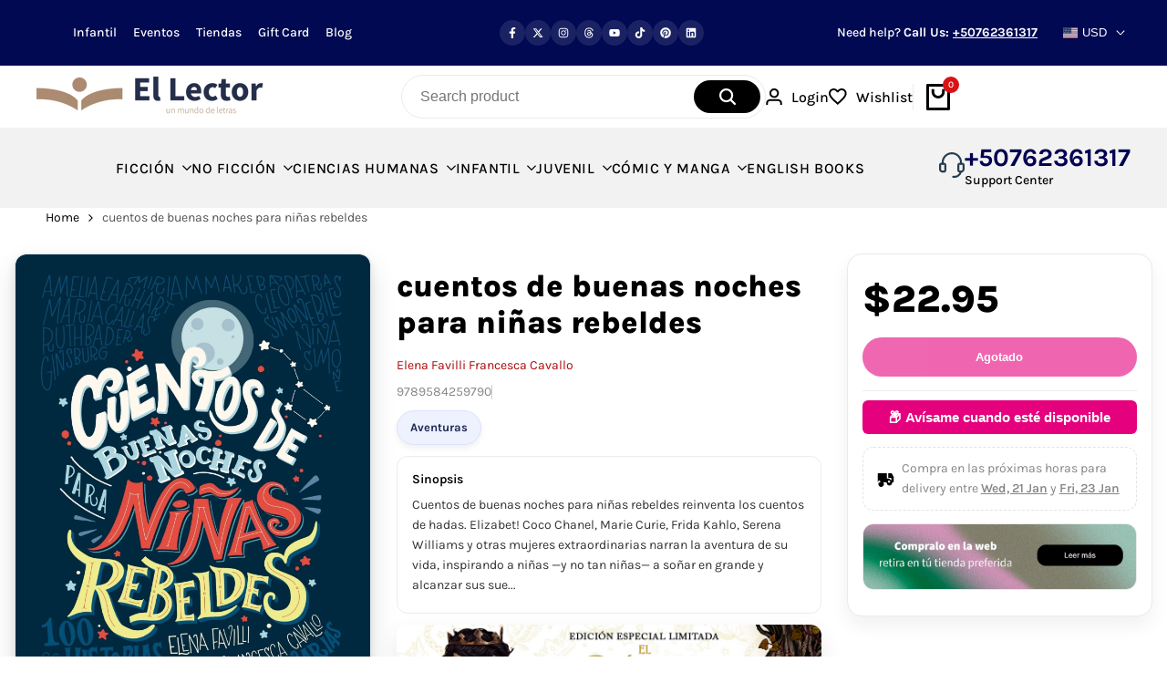

--- FILE ---
content_type: text/html; charset=utf-8
request_url: https://ellector.com.pa/products/libro-cuentos-de-buenas-noches-para-ninas-rebeldes
body_size: 87949
content:
<!doctype html><html class="no-js hdt-pr-img__effect-zoom hdt-badge__shape-round dir--ltr hdt-minimal-products hdt-hidden-products-quickview hdt-hidden-products-wishlist hdt-hidden-products-compare" lang="en" dir="ltr">
  <head>
 
<meta charset="utf-8">
    <meta http-equiv="X-UA-Compatible" content="IE=edge">
    <meta name="viewport" content="width=device-width,initial-scale=1">
    <meta name="theme-color" content="">
    <link rel="canonical" href="https://ellector.com.pa/products/libro-cuentos-de-buenas-noches-para-ninas-rebeldes"><link rel="icon" type="image/png" href="//ellector.com.pa/cdn/shop/files/Flaticon-2.png?crop=center&height=32&v=1699381174&width=32">
      <link rel="apple-touch-icon" href="//ellector.com.pa/cdn/shop/files/Flaticon-2.png?crop=center&height=48&v=1699381174&width=48"><link rel="preconnect" href="https://fonts.shopifycdn.com" crossorigin><title>
      cuentos de buenas noches para ninas rebeldes | elena favilli francesca cavallo
 &ndash; Librerías El Lector Panamá</title><meta name="description" content="cuentos de buenas noches para ninas rebeldes | elena favilli francesca cavallo | Cuentos de buenas noches para niñas rebeldes reinventa los cuentos de hadas. Elizabet! Coco Chanel, Marie Curie, Frida Kahlo, Serena Williams y otras mujeres extraordinarias narran la aventura de su vida, inspirando a niñas —y no tan niñas— a soñar en grande y alcanzar sus sueños; además, cuenta con las magníficas ilustraciones de sesenta mujeres artistas de todos los rincones del Planeta. Un libro que debe estar en la mesa de noche de todas las niñas y mujeres jóvenes que conoces. Cuentos de buenas noches para niñas rebeldes reinventa los cuentos de hadas. Elizabet! Coco Chanel, Marie Curie, Frida Kahlo, Serena Williams y otras mujeres extraordinarias narran la aventura de su vida, inspirando a niñas —y no tan niñas— a soñar en grande y alcanzar sus sueños; además, cuenta con las magníficas ilustraciones de sesenta mujeres artistas de todos los rincones del Planeta. Un libro que debe estar en la mesa de noche de todas las niñas y mujeres jóvenes que conoces.">
<!-- /snippets/social-meta-tags.liquid -->

<meta property="og:site_name" content="Librerías El Lector Panamá">
<meta property="og:url" content="https://ellector.com.pa/products/libro-cuentos-de-buenas-noches-para-ninas-rebeldes">
<meta property="og:title" content="cuentos de buenas noches para ninas rebeldes | elena favilli francesca cavallo">
<meta property="og:type" content="product">
<meta property="og:description" content="cuentos de buenas noches para ninas rebeldes | elena favilli francesca cavallo | Cuentos de buenas noches para niñas rebeldes reinventa los cuentos de hadas. Elizabet! Coco Chanel, Marie Curie, Frida Kahlo, Serena Williams y otras mujeres extraordinarias narran la aventura de su vida, inspirando a niñas —y no tan niñas— a soñar en grande y alcanzar sus sueños; además, cuenta con las magníficas ilustraciones de sesenta mujeres artistas de todos los rincones del Planeta. Un libro que debe estar en la mesa de noche de todas las niñas y mujeres jóvenes que conoces. Cuentos de buenas noches para niñas rebeldes reinventa los cuentos de hadas. Elizabet! Coco Chanel, Marie Curie, Frida Kahlo, Serena Williams y otras mujeres extraordinarias narran la aventura de su vida, inspirando a niñas —y no tan niñas— a soñar en grande y alcanzar sus sueños; además, cuenta con las magníficas ilustraciones de sesenta mujeres artistas de todos los rincones del Planeta. Un libro que debe estar en la mesa de noche de todas las niñas y mujeres jóvenes que conoces."><meta property="og:image" content="http://ellector.com.pa/cdn/shop/products/cuentos-de-buenas-noches-para-ninas-rebeldes-elena-favilli-francesca-cavallo-148951.jpg?v=1696463457">
  <meta property="og:image:secure_url" content="https://ellector.com.pa/cdn/shop/products/cuentos-de-buenas-noches-para-ninas-rebeldes-elena-favilli-francesca-cavallo-148951.jpg?v=1696463457">
  <meta property="og:image:width" content="1438">
  <meta property="og:image:height" content="2048"><meta property="og:price:amount" content="22.95">
  <meta property="og:price:currency" content="USD"><meta name="twitter:site" content="@https://twitter.com/ellector_pa"><meta name="twitter:card" content="summary_large_image">
<meta name="twitter:title" content="cuentos de buenas noches para ninas rebeldes | elena favilli francesca cavallo">
<meta name="twitter:description" content="cuentos de buenas noches para ninas rebeldes | elena favilli francesca cavallo | Cuentos de buenas noches para niñas rebeldes reinventa los cuentos de hadas. Elizabet! Coco Chanel, Marie Curie, Frida Kahlo, Serena Williams y otras mujeres extraordinarias narran la aventura de su vida, inspirando a niñas —y no tan niñas— a soñar en grande y alcanzar sus sueños; además, cuenta con las magníficas ilustraciones de sesenta mujeres artistas de todos los rincones del Planeta. Un libro que debe estar en la mesa de noche de todas las niñas y mujeres jóvenes que conoces. Cuentos de buenas noches para niñas rebeldes reinventa los cuentos de hadas. Elizabet! Coco Chanel, Marie Curie, Frida Kahlo, Serena Williams y otras mujeres extraordinarias narran la aventura de su vida, inspirando a niñas —y no tan niñas— a soñar en grande y alcanzar sus sueños; además, cuenta con las magníficas ilustraciones de sesenta mujeres artistas de todos los rincones del Planeta. Un libro que debe estar en la mesa de noche de todas las niñas y mujeres jóvenes que conoces."><script async crossorigin fetchpriority="high" src="/cdn/shopifycloud/importmap-polyfill/es-modules-shim.2.4.0.js"></script>
<script src="//ellector.com.pa/cdn/shop/t/35/assets/jquery-3.7.1.min.js?v=147293088974801289311761174194" type="text/javascript"></script>
<script>
  window.themeHDN = {
    settings: {
      shopCurency: "USD",
      currencyFormat: "${{amount}}",
      moneyFormat: "${{amount}}",
      moneyWithCurrencyFormat: "${{amount}} USD",
      pageType: `product`,
      actionAfterATC: `open_cart_drawer`,
      currencyCodeEnabled: false,
      autoCurrencies: true,
      currencyRound: true,
      revealInView: true
      , shopTimezone: "-0500"}
  };
  document.documentElement.className = document.documentElement.className.replace('no-js', 'js');if (themeHDN.settings.revealInView && matchMedia("motion")) {
    document.querySelector('html').classList.add('hdt-reveal-in-view')
  }
</script>
<script type="importmap">
  {
    "imports": {
      "@theme/libs": "//ellector.com.pa/cdn/shop/t/35/assets/libs.min.js?v=132246485459096699051760980480",
      "@theme/events": "//ellector.com.pa/cdn/shop/t/35/assets/events.js?v=126252641563621240161760980479",
      "@theme/utilities": "//ellector.com.pa/cdn/shop/t/35/assets/utilities.js?v=42434528515917672131760980480",
      "@theme/global": "//ellector.com.pa/cdn/shop/t/35/assets/global.min.js?v=32699011812958785401760980479",
      "@theme/floating": "//ellector.com.pa/cdn/shop/t/35/assets/floating.min.js?v=177090544823015658871760980479",
      "@theme/zoom-psw": "//ellector.com.pa/cdn/shop/t/35/assets/zoom-psw.min.js?v=9794405384828439741760980480",
      "@theme/psw": "//ellector.com.pa/cdn/shop/t/35/assets/es-psw.min.js?v=56831319481966336101760980479",
      "@theme/dayjs": "//ellector.com.pa/cdn/shop/t/35/assets/day.min.js?v=105690777647603308301760980479"
    }
  }
</script>
<link rel="modulepreload" href="//ellector.com.pa/cdn/shop/t/35/assets/libs.min.js?v=132246485459096699051760980480">
<link rel="modulepreload" href="//ellector.com.pa/cdn/shop/t/35/assets/global.min.js?v=32699011812958785401760980479">
<script type="module" src="//ellector.com.pa/cdn/shop/t/35/assets/libs.min.js?v=132246485459096699051760980480" fetchpriority="high"></script>
<link rel="modulepreload" href="//ellector.com.pa/cdn/shop/t/35/assets/events.js?v=126252641563621240161760980479">
<link rel="modulepreload" href="//ellector.com.pa/cdn/shop/t/35/assets/utilities.js?v=42434528515917672131760980480">
<link rel="modulepreload" href="//ellector.com.pa/cdn/shop/t/35/assets/floating.min.js?v=177090544823015658871760980479">
<link rel="modulepreload" href="//ellector.com.pa/cdn/shop/t/35/assets/zoom-psw.min.js?v=9794405384828439741760980480">
<link rel="modulepreload" href="//ellector.com.pa/cdn/shop/t/35/assets/es-psw.min.js?v=56831319481966336101760980479">
<style data-shopify>@font-face {
  font-family: "Bebas Neue";
  font-weight: 400;
  font-style: normal;
  font-display: swap;
  src: url("//ellector.com.pa/cdn/fonts/bebas_neue/bebasneue_n4.135cdbcf397f167ca17d9c75224e0af26b4b4e55.woff2") format("woff2"),
       url("//ellector.com.pa/cdn/fonts/bebas_neue/bebasneue_n4.3288a6929ba3287812eb6a03e362ee0bf5be1e3d.woff") format("woff");
}

@font-face {
  font-family: Karla;
  font-weight: 200;
  font-style: normal;
  font-display: swap;
  src: url("//ellector.com.pa/cdn/fonts/karla/karla_n2.c01c6abcceb59c2dfbe53f16f2fa746054360e79.woff2") format("woff2"),
       url("//ellector.com.pa/cdn/fonts/karla/karla_n2.1b2a0e8e4007556430943b5a277c57af80b4e6d6.woff") format("woff");
}

@font-face {
  font-family: Karla;
  font-weight: 200;
  font-style: italic;
  font-display: swap;
  src: url("//ellector.com.pa/cdn/fonts/karla/karla_i2.2df0e69f75172f2576170400395ac5161446ac45.woff2") format("woff2"),
       url("//ellector.com.pa/cdn/fonts/karla/karla_i2.872b630086c7b0965fb51da807badff857cce976.woff") format("woff");
}

@font-face {
  font-family: Karla;
  font-weight: 300;
  font-style: normal;
  font-display: swap;
  src: url("//ellector.com.pa/cdn/fonts/karla/karla_n3.f7dc1a43fe7705188329bd9a5b672565b62caa55.woff2") format("woff2"),
       url("//ellector.com.pa/cdn/fonts/karla/karla_n3.f54b0d52b91dc25f449929e75e47b6984ea8b078.woff") format("woff");
}

@font-face {
  font-family: Karla;
  font-weight: 300;
  font-style: italic;
  font-display: swap;
  src: url("//ellector.com.pa/cdn/fonts/karla/karla_i3.e6f3de4068eda3cfc0633fdb7ecae5fb987de8a4.woff2") format("woff2"),
       url("//ellector.com.pa/cdn/fonts/karla/karla_i3.e4d16c1e4fb04d8cdfe2612227dfa387b0e63dc1.woff") format("woff");
}

@font-face {
  font-family: Karla;
  font-weight: 400;
  font-style: normal;
  font-display: swap;
  src: url("//ellector.com.pa/cdn/fonts/karla/karla_n4.40497e07df527e6a50e58fb17ef1950c72f3e32c.woff2") format("woff2"),
       url("//ellector.com.pa/cdn/fonts/karla/karla_n4.e9f6f9de321061073c6bfe03c28976ba8ce6ee18.woff") format("woff");
}

@font-face {
  font-family: Karla;
  font-weight: 400;
  font-style: italic;
  font-display: swap;
  src: url("//ellector.com.pa/cdn/fonts/karla/karla_i4.2086039c16bcc3a78a72a2f7b471e3c4a7f873a6.woff2") format("woff2"),
       url("//ellector.com.pa/cdn/fonts/karla/karla_i4.7b9f59841a5960c16fa2a897a0716c8ebb183221.woff") format("woff");
}

@font-face {
  font-family: Karla;
  font-weight: 500;
  font-style: normal;
  font-display: swap;
  src: url("//ellector.com.pa/cdn/fonts/karla/karla_n5.0f2c50ba88af8c39d2756f2fc9dfccf18f808828.woff2") format("woff2"),
       url("//ellector.com.pa/cdn/fonts/karla/karla_n5.88d3e57f788ee4a41fa11fc99b9881ce077acdc2.woff") format("woff");
}

@font-face {
  font-family: Karla;
  font-weight: 500;
  font-style: italic;
  font-display: swap;
  src: url("//ellector.com.pa/cdn/fonts/karla/karla_i5.69e240d3e2697b7653a56061e6c0bdd837d9a0d7.woff2") format("woff2"),
       url("//ellector.com.pa/cdn/fonts/karla/karla_i5.d56a3f6d57505f4753ea6466cf86322680d9dfdf.woff") format("woff");
}

@font-face {
  font-family: Karla;
  font-weight: 600;
  font-style: normal;
  font-display: swap;
  src: url("//ellector.com.pa/cdn/fonts/karla/karla_n6.11d2ca9baa9358585c001bdea96cf4efec1c541a.woff2") format("woff2"),
       url("//ellector.com.pa/cdn/fonts/karla/karla_n6.f61bdbc760ad3ce235abbf92fc104026b8312806.woff") format("woff");
}

@font-face {
  font-family: Karla;
  font-weight: 600;
  font-style: italic;
  font-display: swap;
  src: url("//ellector.com.pa/cdn/fonts/karla/karla_i6.a7635423ab3dadf279bd83cab7821e04a762f0d7.woff2") format("woff2"),
       url("//ellector.com.pa/cdn/fonts/karla/karla_i6.93523748a53c3e2305eb638d2279e8634a22c25f.woff") format("woff");
}

@font-face {
  font-family: Karla;
  font-weight: 700;
  font-style: normal;
  font-display: swap;
  src: url("//ellector.com.pa/cdn/fonts/karla/karla_n7.4358a847d4875593d69cfc3f8cc0b44c17b3ed03.woff2") format("woff2"),
       url("//ellector.com.pa/cdn/fonts/karla/karla_n7.96e322f6d76ce794f25fa29e55d6997c3fb656b6.woff") format("woff");
}

@font-face {
  font-family: Karla;
  font-weight: 700;
  font-style: italic;
  font-display: swap;
  src: url("//ellector.com.pa/cdn/fonts/karla/karla_i7.fe031cd65d6e02906286add4f6dda06afc2615f0.woff2") format("woff2"),
       url("//ellector.com.pa/cdn/fonts/karla/karla_i7.816d4949fa7f7d79314595d7003eda5b44e959e3.woff") format("woff");
}

@font-face {
  font-family: Karla;
  font-weight: 800;
  font-style: normal;
  font-display: swap;
  src: url("//ellector.com.pa/cdn/fonts/karla/karla_n8.b4b2fb2fd7c9e5cd3f943a09498004ad5459f5e6.woff2") format("woff2"),
       url("//ellector.com.pa/cdn/fonts/karla/karla_n8.f6a57bef4fdcaa31fffd290e403b010f69897424.woff") format("woff");
}

@font-face {
  font-family: Karla;
  font-weight: 800;
  font-style: italic;
  font-display: swap;
  src: url("//ellector.com.pa/cdn/fonts/karla/karla_i8.48ef00a1a874940756e410e5d0dd9d31e3959b32.woff2") format("woff2"),
       url("//ellector.com.pa/cdn/fonts/karla/karla_i8.300f0ead367cc36c4f83cfb531f965b4b7ecbef1.woff") format("woff");
}

@font-face {
  font-family: Lora;
  font-weight: 400;
  font-style: normal;
  font-display: swap;
  src: url("//ellector.com.pa/cdn/fonts/lora/lora_n4.9a60cb39eff3bfbc472bac5b3c5c4d7c878f0a8d.woff2") format("woff2"),
       url("//ellector.com.pa/cdn/fonts/lora/lora_n4.4d935d2630ceaf34d2e494106075f8d9f1257d25.woff") format("woff");
}

@font-face {
  font-family: Lora;
  font-weight: 400;
  font-style: italic;
  font-display: swap;
  src: url("//ellector.com.pa/cdn/fonts/lora/lora_i4.a5059b22bd0a7547da84d66d2f523d17d17325d3.woff2") format("woff2"),
       url("//ellector.com.pa/cdn/fonts/lora/lora_i4.cb2d2ab46128fa7f84060d5f92cf3f49dc8181bd.woff") format("woff");
}

@font-face {
  font-family: Lora;
  font-weight: 500;
  font-style: normal;
  font-display: swap;
  src: url("//ellector.com.pa/cdn/fonts/lora/lora_n5.04efeb8e68ba4da62f0fd6abc2572b934a6148ba.woff2") format("woff2"),
       url("//ellector.com.pa/cdn/fonts/lora/lora_n5.e033d2f9dd010c91e161af150080aa55acb1b9f4.woff") format("woff");
}

@font-face {
  font-family: Lora;
  font-weight: 500;
  font-style: italic;
  font-display: swap;
  src: url("//ellector.com.pa/cdn/fonts/lora/lora_i5.9c1ca8d88d18137812cdcd984d7d7f842728688a.woff2") format("woff2"),
       url("//ellector.com.pa/cdn/fonts/lora/lora_i5.ed24366fac30370c42ac2ed86afc890ff4603855.woff") format("woff");
}

@font-face {
  font-family: Lora;
  font-weight: 600;
  font-style: normal;
  font-display: swap;
  src: url("//ellector.com.pa/cdn/fonts/lora/lora_n6.3aa87f0c6eaa950e08df0d58173e7c15a64e7088.woff2") format("woff2"),
       url("//ellector.com.pa/cdn/fonts/lora/lora_n6.802008a8ae62702ea355fc39db9f73dde0bee416.woff") format("woff");
}

@font-face {
  font-family: Lora;
  font-weight: 600;
  font-style: italic;
  font-display: swap;
  src: url("//ellector.com.pa/cdn/fonts/lora/lora_i6.045fd1dfebc46698ed5ae1777a7f041abaf5893f.woff2") format("woff2"),
       url("//ellector.com.pa/cdn/fonts/lora/lora_i6.dc9a8cad4135d04cc59992b2c00144c5257d0954.woff") format("woff");
}

@font-face {
  font-family: Lora;
  font-weight: 700;
  font-style: normal;
  font-display: swap;
  src: url("//ellector.com.pa/cdn/fonts/lora/lora_n7.58a834e7e54c895806b2ffc982e4a00af29b1b9c.woff2") format("woff2"),
       url("//ellector.com.pa/cdn/fonts/lora/lora_n7.05fdf76140ca6e72e48561caf7f9893c487c3f1b.woff") format("woff");
}

@font-face {
  font-family: Lora;
  font-weight: 700;
  font-style: italic;
  font-display: swap;
  src: url("//ellector.com.pa/cdn/fonts/lora/lora_i7.1bf76118f47019e7581a865f0f538b8ea5900419.woff2") format("woff2"),
       url("//ellector.com.pa/cdn/fonts/lora/lora_i7.1a7c7f083405ec98e57d8033d38caa748580f7ff.woff") format("woff");
}

:root {
    --aspect-ratiocus1: 0.657;
    --scrollbar-w: 0px;
    /* Spacing */
    --spacing-0-2: 0.2rem; /* 2px */
    --spacing-0-4: 0.4rem; /* 4px */
    --spacing-0-6: 0.6rem; /* 6px */
    --spacing-0-8: 0.8rem; /* 8px */
    --spacing-1: 1rem; /* 10px */
    --spacing-1-2: 1.2rem; /* 12px */
    --spacing-1-4: 1.4rem; /* 14px */
    --spacing-1-6: 1.6rem; /* 16px */
    --spacing-1-8: 1.8rem; /* 18px */
    --spacing-2: 2rem; /* 20px */
    --spacing-2-2: 2.2rem; /* 22px */
    --spacing-2-4: 2.4rem; /* 24px */
    --spacing-2-6: 2.6rem; /* 26px */
    --spacing-2-8: 2.8rem; /* 28px */
    --spacing-3: 3rem; /* 30px */
    --spacing-3-2: 3.2rem; /* 32px */
    --spacing-3-4: 3.4rem; /* 34px */
    --spacing-3-6: 3.6rem; /* 36px */
    --spacing-3-8: 3.8rem; /* 38px */
    --spacing-4: 4rem; /* 40px */
    --spacing-4-2: 4.2rem; /* 42px */
    --spacing-4-4: 4.4rem; /* 44px */
    --spacing-4-8: 4.8rem; /* 48px */
    --spacing-5: 5rem; /* 50px */
    --spacing-5-6: 5.6rem; /* 56px */
    --spacing-6: 6rem; /* 60px */
    --spacing-6-4: 6.4rem; /* 64px */
    --spacing-7: 7rem; /* 70px */
    --spacing-7-2: 7.2rem; /* 72px */
    --spacing-8: 8rem; /* 80px */
    --spacing-9: 9rem; /* 90px */
    --spacing-10: 10rem; /* 100px */
    /* Colors */
    --color-base-background: 255 255 255;
    --color-base-text: 134 134 134;
    --color-focus: 213 58 61;
    --payment-terms-background-color: rgb(255 255 255);

    /* Product badge colors */
    --color-on-sale-badge-background: 252 87 50;
    --color-on-sale-badge-text: 255 255 255;
    --color-new-badge-background: 72 212 187;
    --color-new-badge-text: 255 255 255;
    --color-sold-out-badge-background: 242 242 242;
    --color-sold-out-badge-text: 0 0 0;
    --color-pre-order-badge-background: 85 166 83;
    --color-pre-order-badge-text: 255 255 255;
    --color-custom-badge-background: 131 183 53;
    --color-custom-badge-text: 255 255 255;

    /* Notices colors */
    --color-tooltip-background: 35 35 35;
    --color-tooltip-text: 255 255 255;
    --color-success-background: 232 240 233;
    --color-success-text: 66 132 69;
    --color-warning-background: 251 246 234;
    --color-warning-text: 224 178 82;
    --color-error-background: 253 224 228;
    --color-error-text: 235 0 27;--f_family_1: "Bebas Neue", sans-serif;
    --f_family_2: Karla, sans-serif;
    --f_family_3: Lora, serif;--f_family: var(--f_family_2);/* --bs-font-sans-serif: var(--f_family); */

    --font-body-family: var(--f_family);
    --font-body-weight: 400;
    --font-body-weight-bold: 700;

    --font-heading-family: var(--f_family_1);
    --font-heading-weight: 400;

    --font-body-line-height: 1.6;
    --font-body-spacing: 0.0em;
    --font-heading-scale: 1.0;
    --font-heading-line-height: 1.2;
    --font-heading-spacing: 0.0em;
    --button-line-height: 1.2;

    --h0-size: 7.4rem;
    --h1-size: 6.4rem;
    --h2-size: 5.4rem;
    --h3-size: 4.2rem;
    --h4-size: 3.4rem;
    --h5-size: 2.8rem;
    --h6-size: 1.8rem;

    --h0-size-mb: 2.8rem;
    --h1-size-mb: 2.8rem;
    --h2-size-mb: 2.5rem;
    --h3-size-mb: 2.4rem;
    --h4-size-mb: 2.2rem;
    --h5-size-mb: 2.0rem;
    --h6-size-mb: 1.6rem;

    /* Font sizes */
    --text-xs: 1.0rem;
    --text-sm: 1.2rem;
    --text-base: 1.4rem;
    --text-lg: 1.6rem;
    --text-xl: 1.8rem;
    --text-2xl: 2.0rem;
    --text-4xl: 2.2rem;
    --text-6xl: 2.4rem;
    --text-8xl: 2.6rem;
    --text-10xl: 2.8rem;
    --text-12xl: 3.0rem;
    /* Font Weight */
    --font-light: 300;
    --font-normal: 400;
    --font-medium: 500;
    --font-semibold: 600;
    --font-bold: 700;
    --font-extrabold: 800;
    --font-black: 900;
    --spacing-x: 15px;
    --spacing-y: 15px;

    --container-max-width: 144rem;
    --container-max-width-padding-lg: 154rem;
    --container-max-width-padding-md: 150rem;
    --container-width-margin: 0rem;
    --spacing-sections-desktop: 0px;
    --spacing-sections-mobile: 0px;

    /* Border Radius */
    --radius-2xs: 0.33333333333333337rem;
    --radius-xs: 0.5rem;
    --radius-sm: 1.0rem;
    --radius: 2.0rem;
    --radius-lg: 4.0rem;
    --radius-full: 9999px;
    --radius-button: 0.3rem;
    --radius-input: 4.0rem;
    --radius-product-card: 0.0rem;
    --radius-product-media: 1.0rem;
    --radius-collection-card: 1.0rem;
    --radius-blog-card: 1.0rem;

    --padding-block-input: var(--spacing-0-6);
    --padding-inline-input: var(--spacing-1);
    --height-input: var(--spacing-4-2);
    --thickness-btn: 0.1rem;

    --cursor-zoom-in-icon: url(//ellector.com.pa/cdn/shop/t/35/assets/cursor-zoom-in.svg?v=88807523373575012131760980479);
    --cursor-close-svg-url: url(//ellector.com.pa/cdn/shop/t/35/assets/cursor-close.svg?v=47636334999695629861760980479);

    /* RTL support */
      --value-logical-flip: 1;
      --value-origin-start: left;
      --value-origin-end: right;}

  /* Color schemes */
  [color-scheme="scheme-1"] {
      --color-background: 255 255 255;
      --gradient-background: #ffffff;
      --color-background2: 242 242 242;

      --color-foreground: 0 0 0;
      --color-foreground2: 84 84 84;
      --color-accent: 219 18 21;
      --color-secondary: 191 191 191;
      --color-tertiary: 128 128 128;

      --color-button: 0 0 0;
      --color-button-text: 255 255 255;
      --color-button-border: 0 0 0;
      --color-secondary-button: 255 255 255;
      --color-secondary-button-text: 0 0 0;

      --hdt-btn-secondary-color: 76 76 76;
      --hdt-btn-secondary-bg: 191 191 191;

      --hdt-btn-tertiary-color: 51 51 51;
      --hdt-btn-tertiary-bg: 128 128 128;
      --color-secondary-brightness: 255 255 255;
      --color-link: 0 0 0;
      --color-accent: 219 18 21;
      --color-line-border: 235 235 235;
      --color-overlay: 0 0 0;
      --payment-terms-background-color: rgb(255 255 255);
      /* Product colors */
      --color-pr-price: 0 0 0;
      --color-pr-sale-price: 219 18 21;
      --color-pr-text: 0 0 0;
      --color-pr-rating: ;
      /* Input colors */
      --color-input-primary: 255 255 255;
      --color-input-secondary: 144 144 144;
    }
  [color-scheme="scheme-2"] {
      --color-background: 255 255 255;
      --gradient-background: #ffffff;
      --color-background2: 255 255 255;

      --color-foreground: 0 0 0;
      --color-foreground2: 84 84 84;
      --color-accent: 60 113 215;
      --color-secondary: 64 64 64;
      --color-tertiary: 128 128 128;

      --color-button: 255 255 255;
      --color-button-text: 0 0 0;
      --color-button-border: 235 235 235;
      --color-secondary-button: 255 255 255;
      --color-secondary-button-text: 0 0 0;

      --hdt-btn-secondary-color: 217 217 217;
      --hdt-btn-secondary-bg: 64 64 64;

      --hdt-btn-tertiary-color: 230 230 230;
      --hdt-btn-tertiary-bg: 128 128 128;
      --color-secondary-brightness: 255 255 255;
      --color-link: 0 0 0;
      --color-accent: 60 113 215;
      --color-line-border: 238 238 238;
      --color-overlay: 0 0 0;
      --payment-terms-background-color: rgb(255 255 255);
      /* Product colors */
      --color-pr-price: 0 0 0;
      --color-pr-sale-price: 219 18 21;
      --color-pr-text: 0 0 0;
      --color-pr-rating: ;
      /* Input colors */
      --color-input-primary: 255 255 255;
      --color-input-secondary: 0 0 0;
    }
  [color-scheme="scheme-3"] {
      --color-background: 255 255 255;
      --gradient-background: #ffffff;
      --color-background2: 255 255 255;

      --color-foreground: 0 0 0;
      --color-foreground2: 0 0 0;
      --color-accent: 219 18 21;
      --color-secondary: 64 64 64;
      --color-tertiary: 128 128 128;

      --color-button: 242 242 242;
      --color-button-text: 0 0 0;
      --color-button-border: 242 242 242;
      --color-secondary-button: 255 255 255;
      --color-secondary-button-text: 0 0 0;

      --hdt-btn-secondary-color: 217 217 217;
      --hdt-btn-secondary-bg: 64 64 64;

      --hdt-btn-tertiary-color: 230 230 230;
      --hdt-btn-tertiary-bg: 128 128 128;
      --color-secondary-brightness: 255 255 255;
      --color-link: 0 0 0;
      --color-accent: 219 18 21;
      --color-line-border: 238 238 238;
      --color-overlay: 0 0 0;
      --payment-terms-background-color: rgb(255 255 255);
      /* Product colors */
      --color-pr-price: 0 0 0;
      --color-pr-sale-price: 219 18 21;
      --color-pr-text: 0 0 0;
      --color-pr-rating: ;
      /* Input colors */
      --color-input-primary: 255 255 255;
      --color-input-secondary: 0 0 0;
    }
  [color-scheme="scheme-4"] {
      --color-background: 245 245 245;
      --gradient-background: #f5f5f5;
      --color-background2: 255 255 255;

      --color-foreground: 0 0 0;
      --color-foreground2: 84 84 84;
      --color-accent: 219 18 21;
      --color-secondary: 191 191 191;
      --color-tertiary: 128 128 128;

      --color-button: 0 0 0;
      --color-button-text: 255 255 255;
      --color-button-border: 0 0 0;
      --color-secondary-button: 245 245 245;
      --color-secondary-button-text: 0 0 0;

      --hdt-btn-secondary-color: 76 76 76;
      --hdt-btn-secondary-bg: 191 191 191;

      --hdt-btn-tertiary-color: 51 51 51;
      --hdt-btn-tertiary-bg: 128 128 128;
      --color-secondary-brightness: 255 255 255;
      --color-link: 0 0 0;
      --color-accent: 219 18 21;
      --color-line-border: 235 235 235;
      --color-overlay: 0 0 0;
      --payment-terms-background-color: rgb(245 245 245);
      /* Product colors */
      --color-pr-price: 0 0 0;
      --color-pr-sale-price: 219 18 21;
      --color-pr-text: 0 0 0;
      --color-pr-rating: ;
      /* Input colors */
      --color-input-primary: 255 255 255;
      --color-input-secondary: 144 144 144;
    }
  [color-scheme="scheme-5"] {
      --color-background: 251 247 240;
      --gradient-background: #fbf7f0;
      --color-background2: 251 247 240;

      --color-foreground: 0 0 0;
      --color-foreground2: 69 83 94;
      --color-accent: 219 18 21;
      --color-secondary: 191 191 191;
      --color-tertiary: 128 128 128;

      --color-button: 0 0 0;
      --color-button-text: 255 255 255;
      --color-button-border: 0 0 0;
      --color-secondary-button: 251 247 240;
      --color-secondary-button-text: 0 0 0;

      --hdt-btn-secondary-color: 76 76 76;
      --hdt-btn-secondary-bg: 191 191 191;

      --hdt-btn-tertiary-color: 51 51 51;
      --hdt-btn-tertiary-bg: 128 128 128;
      --color-secondary-brightness: 255 255 255;
      --color-link: 0 0 0;
      --color-accent: 219 18 21;
      --color-line-border: 0 0 0;
      --color-overlay: 0 0 0;
      --payment-terms-background-color: rgb(251 247 240);
      /* Product colors */
      --color-pr-price: 0 0 0;
      --color-pr-sale-price: 219 18 21;
      --color-pr-text: 0 0 0;
      --color-pr-rating: ;
      /* Input colors */
      --color-input-primary: 255 255 255;
      --color-input-secondary: 104 104 104;
    }
  [color-scheme="scheme-67a7ca9f-3333-4245-b79f-2e9849d7e615"] {
      --color-background: 0 0 0;
      --gradient-background: #000000;
      --color-background2: 68 68 68;

      --color-foreground: 255 255 255;
      --color-foreground2: 231 231 231;
      --color-accent: 219 18 21;
      --color-secondary: 64 64 64;
      --color-tertiary: 128 128 128;

      --color-button: 255 255 255;
      --color-button-text: 0 0 0;
      --color-button-border: 255 255 255;
      --color-secondary-button: 0 0 0;
      --color-secondary-button-text: 255 255 255;

      --hdt-btn-secondary-color: 217 217 217;
      --hdt-btn-secondary-bg: 64 64 64;

      --hdt-btn-tertiary-color: 230 230 230;
      --hdt-btn-tertiary-bg: 128 128 128;
      --color-secondary-brightness: 0 0 0;
      --color-link: 255 255 255;
      --color-accent: 219 18 21;
      --color-line-border: 68 68 68;
      --color-overlay: 0 0 0;
      --payment-terms-background-color: rgb(0 0 0);
      /* Product colors */
      --color-pr-price: 255 255 255;
      --color-pr-sale-price: 219 18 21;
      --color-pr-text: 255 255 255;
      --color-pr-rating: ;
      /* Input colors */
      --color-input-primary: 255 255 255;
      --color-input-secondary: 144 144 144;
    }
  [color-scheme="scheme-4f7d5921-8567-40ac-8211-ef87792674d6"] {
      --color-background: 252 255 178;
      --gradient-background: #fcffb2;
      --color-background2: 255 255 255;

      --color-foreground: 0 0 0;
      --color-foreground2: 84 84 84;
      --color-accent: 219 18 21;
      --color-secondary: 191 191 191;
      --color-tertiary: 128 128 128;

      --color-button: 0 0 0;
      --color-button-text: 255 255 255;
      --color-button-border: 0 0 0;
      --color-secondary-button: 252 255 178;
      --color-secondary-button-text: 0 0 0;

      --hdt-btn-secondary-color: 76 76 76;
      --hdt-btn-secondary-bg: 191 191 191;

      --hdt-btn-tertiary-color: 51 51 51;
      --hdt-btn-tertiary-bg: 128 128 128;
      --color-secondary-brightness: 255 255 255;
      --color-link: 0 0 0;
      --color-accent: 219 18 21;
      --color-line-border: 238 238 238;
      --color-overlay: 255 255 255;
      --payment-terms-background-color: rgb(252 255 178);
      /* Product colors */
      --color-pr-price: 0 0 0;
      --color-pr-sale-price: 219 18 21;
      --color-pr-text: 0 0 0;
      --color-pr-rating: ;
      /* Input colors */
      --color-input-primary: 255 255 255;
      --color-input-secondary: 144 144 144;
    }
  [color-scheme="scheme-4f7d5921-8567-40ac-8211-ef87792674d3"] {
      --color-background: 255 255 255;
      --gradient-background: #ffffff;
      --color-background2: 242 242 242;

      --color-foreground: 0 0 0;
      --color-foreground2: 255 255 255;
      --color-accent: 219 18 21;
      --color-secondary: 191 191 191;
      --color-tertiary: 128 128 128;

      --color-button: 219 18 21;
      --color-button-text: 255 255 255;
      --color-button-border: 219 18 21;
      --color-secondary-button: 255 255 255;
      --color-secondary-button-text: 0 0 0;

      --hdt-btn-secondary-color: 76 76 76;
      --hdt-btn-secondary-bg: 191 191 191;

      --hdt-btn-tertiary-color: 51 51 51;
      --hdt-btn-tertiary-bg: 128 128 128;
      --color-secondary-brightness: 255 255 255;
      --color-link: 0 0 0;
      --color-accent: 219 18 21;
      --color-line-border: 235 235 235;
      --color-overlay: 0 0 0;
      --payment-terms-background-color: rgb(255 255 255);
      /* Product colors */
      --color-pr-price: 0 0 0;
      --color-pr-sale-price: 219 18 21;
      --color-pr-text: 0 0 0;
      --color-pr-rating: ;
      /* Input colors */
      --color-input-primary: 255 255 255;
      --color-input-secondary: 144 144 144;
    }
  [color-scheme="scheme-d3d44db8-3bcf-499e-a2ed-d652eaa913f1"] {
      --color-background: 255 255 255;
      --gradient-background: #ffffff;
      --color-background2: 255 255 255;

      --color-foreground: 0 0 0;
      --color-foreground2: 84 84 84;
      --color-accent: 64 110 198;
      --color-secondary: 191 191 191;
      --color-tertiary: 128 128 128;

      --color-button: 0 0 0;
      --color-button-text: 255 255 255;
      --color-button-border: 0 0 0;
      --color-secondary-button: 255 255 255;
      --color-secondary-button-text: 0 0 0;

      --hdt-btn-secondary-color: 76 76 76;
      --hdt-btn-secondary-bg: 191 191 191;

      --hdt-btn-tertiary-color: 51 51 51;
      --hdt-btn-tertiary-bg: 128 128 128;
      --color-secondary-brightness: 255 255 255;
      --color-link: 0 0 0;
      --color-accent: 64 110 198;
      --color-line-border: 235 235 235;
      --color-overlay: 0 0 0;
      --payment-terms-background-color: rgb(255 255 255);
      /* Product colors */
      --color-pr-price: 0 0 0;
      --color-pr-sale-price: 219 18 21;
      --color-pr-text: 0 0 0;
      --color-pr-rating: ;
      /* Input colors */
      --color-input-primary: 255 255 255;
      --color-input-secondary: 144 144 144;
    }
  [color-scheme="scheme-3fd2c3d1-d752-42b9-a4d2-17bfc10b6555"] {
      --color-background: 0 0 0;
      --gradient-background: #000000;
      --color-background2: 242 242 242;

      --color-foreground: 255 255 255;
      --color-foreground2: 161 161 161;
      --color-accent: 219 18 21;
      --color-secondary: 191 191 191;
      --color-tertiary: 128 128 128;

      --color-button: 0 0 0;
      --color-button-text: 255 255 255;
      --color-button-border: 0 0 0;
      --color-secondary-button: 0 0 0;
      --color-secondary-button-text: 255 255 255;

      --hdt-btn-secondary-color: 76 76 76;
      --hdt-btn-secondary-bg: 191 191 191;

      --hdt-btn-tertiary-color: 51 51 51;
      --hdt-btn-tertiary-bg: 128 128 128;
      --color-secondary-brightness: 0 0 0;
      --color-link: 255 255 255;
      --color-accent: 219 18 21;
      --color-line-border: 48 48 48;
      --color-overlay: 0 0 0;
      --payment-terms-background-color: rgb(0 0 0);
      /* Product colors */
      --color-pr-price: 0 0 0;
      --color-pr-sale-price: 219 18 21;
      --color-pr-text: 0 0 0;
      --color-pr-rating: ;
      /* Input colors */
      --color-input-primary: 44 44 44;
      --color-input-secondary: 144 144 144;
    }
  [color-scheme="scheme-8fdd877f-5baf-4d4e-b881-1af3d95440a0"] {
      --color-background: 255 255 255;
      --gradient-background: #ffffff;
      --color-background2: 252 251 249;

      --color-foreground: 0 0 0;
      --color-foreground2: 0 0 0;
      --color-accent: 219 18 21;
      --color-secondary: 191 191 191;
      --color-tertiary: 128 128 128;

      --color-button: 0 0 0;
      --color-button-text: 255 255 255;
      --color-button-border: 0 0 0;
      --color-secondary-button: 255 255 255;
      --color-secondary-button-text: 0 0 0;

      --hdt-btn-secondary-color: 76 76 76;
      --hdt-btn-secondary-bg: 191 191 191;

      --hdt-btn-tertiary-color: 51 51 51;
      --hdt-btn-tertiary-bg: 128 128 128;
      --color-secondary-brightness: 255 255 255;
      --color-link: 0 0 0;
      --color-accent: 219 18 21;
      --color-line-border: 235 235 235;
      --color-overlay: 0 0 0;
      --payment-terms-background-color: rgb(255 255 255);
      /* Product colors */
      --color-pr-price: 0 0 0;
      --color-pr-sale-price: 219 18 21;
      --color-pr-text: 0 0 0;
      --color-pr-rating: ;
      /* Input colors */
      --color-input-primary: 255 255 255;
      --color-input-secondary: 144 144 144;
    }
  [color-scheme="scheme-c3df0249-d409-49ef-b889-01ee4b03ee39"] {
      --color-background: 243 244 247;
      --gradient-background: #f3f4f7;
      --color-background2: 255 255 255;

      --color-foreground: 0 9 82;
      --color-foreground2: 84 84 84;
      --color-accent: 219 18 21;
      --color-secondary: 191 191 191;
      --color-tertiary: 128 128 128;

      --color-button: 0 9 82;
      --color-button-text: 255 255 255;
      --color-button-border: 0 0 0;
      --color-secondary-button: 243 244 247;
      --color-secondary-button-text: 0 0 0;

      --hdt-btn-secondary-color: 76 76 76;
      --hdt-btn-secondary-bg: 191 191 191;

      --hdt-btn-tertiary-color: 51 51 51;
      --hdt-btn-tertiary-bg: 128 128 128;
      --color-secondary-brightness: 255 255 255;
      --color-link: 0 0 0;
      --color-accent: 219 18 21;
      --color-line-border: 235 235 235;
      --color-overlay: 0 0 0;
      --payment-terms-background-color: rgb(243 244 247);
      /* Product colors */
      --color-pr-price: 0 0 0;
      --color-pr-sale-price: 219 18 21;
      --color-pr-text: 0 0 0;
      --color-pr-rating: ;
      /* Input colors */
      --color-input-primary: 255 255 255;
      --color-input-secondary: 144 144 144;
    }
  [color-scheme="scheme-1c407bb3-0e59-4317-81ed-6ef0756e4e3b"] {
      --color-background: 0 9 82;
      --gradient-background: #000952;
      --color-background2: 242 242 242;

      --color-foreground: 255 255 255;
      --color-foreground2: 255 255 255;
      --color-accent: 219 18 21;
      --color-secondary: 191 191 191;
      --color-tertiary: 128 128 128;

      --color-button: 255 191 3;
      --color-button-text: 255 255 255;
      --color-button-border: 0 0 0;
      --color-secondary-button: 0 9 82;
      --color-secondary-button-text: 255 255 255;

      --hdt-btn-secondary-color: 76 76 76;
      --hdt-btn-secondary-bg: 191 191 191;

      --hdt-btn-tertiary-color: 51 51 51;
      --hdt-btn-tertiary-bg: 128 128 128;
      --color-secondary-brightness: 0 0 0;
      --color-link: 255 255 255;
      --color-accent: 219 18 21;
      --color-line-border: 235 235 235;
      --color-overlay: 0 0 0;
      --payment-terms-background-color: rgb(0 9 82);
      /* Product colors */
      --color-pr-price: 0 0 0;
      --color-pr-sale-price: 219 18 21;
      --color-pr-text: 0 0 0;
      --color-pr-rating: ;
      /* Input colors */
      --color-input-primary: 255 255 255;
      --color-input-secondary: 255 255 255;
    }
  

  @media screen and (min-width: 768px) {
    :root {
    /* Font sizes */
    --text-xs: 1.0rem;
    --text-sm: 1.2rem;
    --text-base: 1.4rem;
    --text-lg: 1.6rem;
    --text-xl: 1.8rem;
    --text-2xl: 2.0rem;
    --text-4xl: 2.2rem;
    --text-6xl: 2.4rem;
    --text-8xl: 2.6rem;
    --text-10xl: 2.8rem;
    --text-12xl: 3.0rem;
    --spacing-x: 30px;
    --spacing-y: 30px;
    }
  }
  .hdt-btn--size-custom-1 {
    --padding-button: 5px 16px; --height-button: 44px; --font-size-button: 14px;--min-width-btn: 100px; --min-width-btn-dt: 100px;
  }
</style>

<link href="//ellector.com.pa/cdn/shop/t/35/assets/base.css?v=131983041533806300131761752294" rel="stylesheet" type="text/css" media="all" />

<link href="//ellector.com.pa/cdn/shop/t/35/assets/theme.css?v=58871007192764049781761754967" rel="stylesheet" type="text/css" media="all" /><link href="//ellector.com.pa/cdn/shop/t/35/assets/hdt-product-card.scss.css?v=70912442972458751271760980479" rel="stylesheet" type="text/css" media="all" /><script>window.performance && window.performance.mark && window.performance.mark('shopify.content_for_header.start');</script><meta name="google-site-verification" content="v2ccJWVrG2UCi7mpAdiWpWosiH9n2xAw_xRgBl0qEOw">
<meta id="shopify-digital-wallet" name="shopify-digital-wallet" content="/62648975608/digital_wallets/dialog">
<link rel="alternate" type="application/json+oembed" href="https://ellector.com.pa/products/libro-cuentos-de-buenas-noches-para-ninas-rebeldes.oembed">
<script async="async" src="/checkouts/internal/preloads.js?locale=en-PA"></script>
<script id="shopify-features" type="application/json">{"accessToken":"e6a4b0ef5928e5df54c32f5146e6e66b","betas":["rich-media-storefront-analytics"],"domain":"ellector.com.pa","predictiveSearch":true,"shopId":62648975608,"locale":"en"}</script>
<script>var Shopify = Shopify || {};
Shopify.shop = "ellectorpa.myshopify.com";
Shopify.locale = "en";
Shopify.currency = {"active":"USD","rate":"1.0"};
Shopify.country = "PA";
Shopify.theme = {"name":"ecomus-v2-2-1-official","id":155514568952,"schema_name":"Ecomus","schema_version":"2.2.1","theme_store_id":null,"role":"main"};
Shopify.theme.handle = "null";
Shopify.theme.style = {"id":null,"handle":null};
Shopify.cdnHost = "ellector.com.pa/cdn";
Shopify.routes = Shopify.routes || {};
Shopify.routes.root = "/";</script>
<script type="module">!function(o){(o.Shopify=o.Shopify||{}).modules=!0}(window);</script>
<script>!function(o){function n(){var o=[];function n(){o.push(Array.prototype.slice.apply(arguments))}return n.q=o,n}var t=o.Shopify=o.Shopify||{};t.loadFeatures=n(),t.autoloadFeatures=n()}(window);</script>
<script id="shop-js-analytics" type="application/json">{"pageType":"product"}</script>
<script defer="defer" async type="module" src="//ellector.com.pa/cdn/shopifycloud/shop-js/modules/v2/client.init-shop-cart-sync_BdyHc3Nr.en.esm.js"></script>
<script defer="defer" async type="module" src="//ellector.com.pa/cdn/shopifycloud/shop-js/modules/v2/chunk.common_Daul8nwZ.esm.js"></script>
<script type="module">
  await import("//ellector.com.pa/cdn/shopifycloud/shop-js/modules/v2/client.init-shop-cart-sync_BdyHc3Nr.en.esm.js");
await import("//ellector.com.pa/cdn/shopifycloud/shop-js/modules/v2/chunk.common_Daul8nwZ.esm.js");

  window.Shopify.SignInWithShop?.initShopCartSync?.({"fedCMEnabled":true,"windoidEnabled":true});

</script>
<script>(function() {
  var isLoaded = false;
  function asyncLoad() {
    if (isLoaded) return;
    isLoaded = true;
    var urls = ["https:\/\/ma.zoho.com\/js\/V2\/shopify_store.js?shop=ellectorpa.myshopify.com","https:\/\/ecommplugins-scripts.trustpilot.com\/v2.1\/js\/header.min.js?settings=eyJrZXkiOiJyMG1WT0tsTFAzR3V1bkxJIiwicyI6IiJ9\u0026v=2.5\u0026shop=ellectorpa.myshopify.com","https:\/\/ecommplugins-scripts.trustpilot.com\/v2.1\/js\/success.min.js?settings=eyJrZXkiOiJyMG1WT0tsTFAzR3V1bkxJIiwicyI6IiIsInQiOlsib3JkZXJzL2Z1bGZpbGxlZCJdLCJ2IjoiIiwiYSI6IiJ9\u0026shop=ellectorpa.myshopify.com","https:\/\/ecommplugins-trustboxsettings.trustpilot.com\/ellectorpa.myshopify.com.js?settings=1758675010404\u0026shop=ellectorpa.myshopify.com"];
    for (var i = 0; i < urls.length; i++) {
      var s = document.createElement('script');
      s.type = 'text/javascript';
      s.async = true;
      s.src = urls[i];
      var x = document.getElementsByTagName('script')[0];
      x.parentNode.insertBefore(s, x);
    }
  };
  if(window.attachEvent) {
    window.attachEvent('onload', asyncLoad);
  } else {
    window.addEventListener('load', asyncLoad, false);
  }
})();</script>
<script id="__st">var __st={"a":62648975608,"offset":-18000,"reqid":"651a3308-56dd-4c71-ba3a-9701b4e9ce4a-1768969805","pageurl":"ellector.com.pa\/products\/libro-cuentos-de-buenas-noches-para-ninas-rebeldes","u":"1b82c6ce0077","p":"product","rtyp":"product","rid":7753573400824};</script>
<script>window.ShopifyPaypalV4VisibilityTracking = true;</script>
<script id="captcha-bootstrap">!function(){'use strict';const t='contact',e='account',n='new_comment',o=[[t,t],['blogs',n],['comments',n],[t,'customer']],c=[[e,'customer_login'],[e,'guest_login'],[e,'recover_customer_password'],[e,'create_customer']],r=t=>t.map((([t,e])=>`form[action*='/${t}']:not([data-nocaptcha='true']) input[name='form_type'][value='${e}']`)).join(','),a=t=>()=>t?[...document.querySelectorAll(t)].map((t=>t.form)):[];function s(){const t=[...o],e=r(t);return a(e)}const i='password',u='form_key',d=['recaptcha-v3-token','g-recaptcha-response','h-captcha-response',i],f=()=>{try{return window.sessionStorage}catch{return}},m='__shopify_v',_=t=>t.elements[u];function p(t,e,n=!1){try{const o=window.sessionStorage,c=JSON.parse(o.getItem(e)),{data:r}=function(t){const{data:e,action:n}=t;return t[m]||n?{data:e,action:n}:{data:t,action:n}}(c);for(const[e,n]of Object.entries(r))t.elements[e]&&(t.elements[e].value=n);n&&o.removeItem(e)}catch(o){console.error('form repopulation failed',{error:o})}}const l='form_type',E='cptcha';function T(t){t.dataset[E]=!0}const w=window,h=w.document,L='Shopify',v='ce_forms',y='captcha';let A=!1;((t,e)=>{const n=(g='f06e6c50-85a8-45c8-87d0-21a2b65856fe',I='https://cdn.shopify.com/shopifycloud/storefront-forms-hcaptcha/ce_storefront_forms_captcha_hcaptcha.v1.5.2.iife.js',D={infoText:'Protected by hCaptcha',privacyText:'Privacy',termsText:'Terms'},(t,e,n)=>{const o=w[L][v],c=o.bindForm;if(c)return c(t,g,e,D).then(n);var r;o.q.push([[t,g,e,D],n]),r=I,A||(h.body.append(Object.assign(h.createElement('script'),{id:'captcha-provider',async:!0,src:r})),A=!0)});var g,I,D;w[L]=w[L]||{},w[L][v]=w[L][v]||{},w[L][v].q=[],w[L][y]=w[L][y]||{},w[L][y].protect=function(t,e){n(t,void 0,e),T(t)},Object.freeze(w[L][y]),function(t,e,n,w,h,L){const[v,y,A,g]=function(t,e,n){const i=e?o:[],u=t?c:[],d=[...i,...u],f=r(d),m=r(i),_=r(d.filter((([t,e])=>n.includes(e))));return[a(f),a(m),a(_),s()]}(w,h,L),I=t=>{const e=t.target;return e instanceof HTMLFormElement?e:e&&e.form},D=t=>v().includes(t);t.addEventListener('submit',(t=>{const e=I(t);if(!e)return;const n=D(e)&&!e.dataset.hcaptchaBound&&!e.dataset.recaptchaBound,o=_(e),c=g().includes(e)&&(!o||!o.value);(n||c)&&t.preventDefault(),c&&!n&&(function(t){try{if(!f())return;!function(t){const e=f();if(!e)return;const n=_(t);if(!n)return;const o=n.value;o&&e.removeItem(o)}(t);const e=Array.from(Array(32),(()=>Math.random().toString(36)[2])).join('');!function(t,e){_(t)||t.append(Object.assign(document.createElement('input'),{type:'hidden',name:u})),t.elements[u].value=e}(t,e),function(t,e){const n=f();if(!n)return;const o=[...t.querySelectorAll(`input[type='${i}']`)].map((({name:t})=>t)),c=[...d,...o],r={};for(const[a,s]of new FormData(t).entries())c.includes(a)||(r[a]=s);n.setItem(e,JSON.stringify({[m]:1,action:t.action,data:r}))}(t,e)}catch(e){console.error('failed to persist form',e)}}(e),e.submit())}));const S=(t,e)=>{t&&!t.dataset[E]&&(n(t,e.some((e=>e===t))),T(t))};for(const o of['focusin','change'])t.addEventListener(o,(t=>{const e=I(t);D(e)&&S(e,y())}));const B=e.get('form_key'),M=e.get(l),P=B&&M;t.addEventListener('DOMContentLoaded',(()=>{const t=y();if(P)for(const e of t)e.elements[l].value===M&&p(e,B);[...new Set([...A(),...v().filter((t=>'true'===t.dataset.shopifyCaptcha))])].forEach((e=>S(e,t)))}))}(h,new URLSearchParams(w.location.search),n,t,e,['guest_login'])})(!0,!0)}();</script>
<script integrity="sha256-4kQ18oKyAcykRKYeNunJcIwy7WH5gtpwJnB7kiuLZ1E=" data-source-attribution="shopify.loadfeatures" defer="defer" src="//ellector.com.pa/cdn/shopifycloud/storefront/assets/storefront/load_feature-a0a9edcb.js" crossorigin="anonymous"></script>
<script data-source-attribution="shopify.dynamic_checkout.dynamic.init">var Shopify=Shopify||{};Shopify.PaymentButton=Shopify.PaymentButton||{isStorefrontPortableWallets:!0,init:function(){window.Shopify.PaymentButton.init=function(){};var t=document.createElement("script");t.src="https://ellector.com.pa/cdn/shopifycloud/portable-wallets/latest/portable-wallets.en.js",t.type="module",document.head.appendChild(t)}};
</script>
<script data-source-attribution="shopify.dynamic_checkout.buyer_consent">
  function portableWalletsHideBuyerConsent(e){var t=document.getElementById("shopify-buyer-consent"),n=document.getElementById("shopify-subscription-policy-button");t&&n&&(t.classList.add("hidden"),t.setAttribute("aria-hidden","true"),n.removeEventListener("click",e))}function portableWalletsShowBuyerConsent(e){var t=document.getElementById("shopify-buyer-consent"),n=document.getElementById("shopify-subscription-policy-button");t&&n&&(t.classList.remove("hidden"),t.removeAttribute("aria-hidden"),n.addEventListener("click",e))}window.Shopify?.PaymentButton&&(window.Shopify.PaymentButton.hideBuyerConsent=portableWalletsHideBuyerConsent,window.Shopify.PaymentButton.showBuyerConsent=portableWalletsShowBuyerConsent);
</script>
<script data-source-attribution="shopify.dynamic_checkout.cart.bootstrap">document.addEventListener("DOMContentLoaded",(function(){function t(){return document.querySelector("shopify-accelerated-checkout-cart, shopify-accelerated-checkout")}if(t())Shopify.PaymentButton.init();else{new MutationObserver((function(e,n){t()&&(Shopify.PaymentButton.init(),n.disconnect())})).observe(document.body,{childList:!0,subtree:!0})}}));
</script>

<script>window.performance && window.performance.mark && window.performance.mark('shopify.content_for_header.end');</script>
<script src="//ellector.com.pa/cdn/shop/t/35/assets/related-recos.js?v=28991256645105397121761755327" type="text/javascript"></script>
  <!-- BEGIN app block: shopify://apps/froonze-loyalty-wishlist/blocks/product_wishlist/3c495b68-652c-468d-a0ef-5bad6935d104 -->
  <!-- BEGIN app snippet: product_wishlist_data_script --><script id='frcp_data_script'>
  window.frcp = window.frcp || {}
  frcp.shopDomain = "ellectorpa.myshopify.com"
  frcp.shopToken = 'eaffa235fe872915a8f155dd8b1729ae8fad576cf3dcda794114f59139023eff'
  frcp.httpsUrl = "https://app.froonze.com"
  frcp.moneyFormat ="${{amount}}"
  frcp.wishlist = frcp.wishlist || {}
  frcp.appProxy = "\/apps\/customer-portal" || '/apps/customer-portal'
  
    frcp.wishlist.product = {
      id: 7753573400824,
      tags: ["aventuras"],
      title: "cuentos de buenas noches para niñas rebeldes",
      handle: "libro-cuentos-de-buenas-noches-para-ninas-rebeldes",
      first_variant_id: 43061023736056,
    }
  
  frcp.useAppProxi = true
  frcp.wishlist.requestType = "product"
  frcp.wishlist.integrations = Object()
  frcp.wishlist.blockSettings = {"add_button_color":"#001994","add_button_text_color":"#ffffff","remove_button_color":"#333333","remove_button_text_color":"#ffffff","placement":"below_add_to_cart","product_css_selector":"","button_style":"icon_and_text","border_radius":25,"shadow":true,"offset_top":0,"offset_bottom":0,"offset_left":0,"offset_right":0,"collections_wishlist_button":"overlay","collection_button_border_radius":50,"floating_link_placement":"none","floating_link_vertical_offset":0,"floating_link_lateral_offset":0,"floating_link_border_radius":4,"navigation_link":false,"navigation_link_css_selector":"","custom_css":""},
  frcp.plugins = frcp.plugins || Object({"social_logins":"basic","wishlist":"advanced","order_actions":null,"custom_forms":null,"loyalty":"second","customer_account":"second"})
  frcp.wishlist.pageHandle = "01afb63d-d12e-4aea-8d91-fca5a4b9440b"
  frcp.shopId = 62648975608
</script>
<!-- END app snippet -->
  <!-- BEGIN app snippet: product_wishlist_common_data -->
<script id='frcp_wishlist_common_data'>
  frcp.wishlist = frcp.wishlist || {}
  frcp.wishlist.data =  
    {
      'lists': {
        'default': {}
      },
      'listNames': ['default'],
      'customerId': null,
    }
  

  // Translations
  frcp.wishlist.texts = Object()
  frcp.customerPage ||= {}
  frcp.customerPage.texts ||= {}
  frcp.customerPage.texts.shared ||= Object()

  frcp.wishlist.settings = Object({"wishlist_tag_conditions":{"customer_include_tags":[],"customer_exclude_tags":[],"product_include_tags":[],"product_exclude_tags":[]},"wishlist_keep_item_after_add_to_cart":false,"wishlist_open_product_same_tab":true,"wishlist_enable_multilist":true,"wishlist_enable_modal":false,"wishlist_enable_guest":true,"wishlist_social_share":{"enabled":true,"facebook":true,"twitter":true,"whatsapp":true},"customer_account_version":"classic"})
  frcp.wishlist.customerTags = null
  frcp.wishlist.socialAppIds = {
    facebook: '493867338961209'
  }
  frcp.wishlist.modalJsUrl = "https://cdn.shopify.com/extensions/019bba91-c314-770d-85a1-b154f49c8504/customer-portal-261/assets/wishlist_modal-nAljNSjs.js"
  frcp.wishlist.modalCssUrl = "https://cdn.shopify.com/extensions/019bba91-c314-770d-85a1-b154f49c8504/customer-portal-261/assets/wishlist_modal-nAljNSjs.css"

  frcp.wishlist.profile = {
    froonzeToken: "ada95ce74e35368b18d952ce518c75a4db60c250dd50e55c7b337ee40087a401",
    id: null
  }
</script>
<!-- END app snippet -->
  <!-- BEGIN app snippet: theme_customization_tags -->
<!-- END app snippet -->

  <!-- BEGIN app snippet: assets_loader --><script id="product_wishlist">
  (function() {
    const _loadAsset = function(tag, params, id) {
      const asset = document.createElement(tag)
      for (const key in params) asset[key] = params[key]
      if (id) asset.id = `frcp_${id.split('-')[0]}_main_js`
      document.head.append(asset)
    }
    if (document.readyState !== 'loading') {
      _loadAsset('script', { src: 'https://cdn.shopify.com/extensions/019bba91-c314-770d-85a1-b154f49c8504/customer-portal-261/assets/product_wishlist-Br1Wt5lM.js', type: 'module', defer: true }, 'product_wishlist-Br1Wt5lM.js')
    } else {
      document.addEventListener('DOMContentLoaded', () => {
        _loadAsset('script', { src: 'https://cdn.shopify.com/extensions/019bba91-c314-770d-85a1-b154f49c8504/customer-portal-261/assets/product_wishlist-Br1Wt5lM.js', type: 'module', defer: true }, 'product_wishlist-Br1Wt5lM.js')
      })
    }

    
      _loadAsset('link', { href: 'https://cdn.shopify.com/extensions/019bba91-c314-770d-85a1-b154f49c8504/customer-portal-261/assets/product_wishlist-Br1Wt5lM.css', rel: 'stylesheet', media: 'all' })
    
  })()
</script>
<!-- END app snippet -->



<!-- END app block --><!-- BEGIN app block: shopify://apps/ecomrise-upsell-bundle/blocks/shop-protect-app-embed/acb8bab5-decc-4989-8fb5-41075963cdef --><style data-shopify>body {
      -webkit-touch-callout: none;
      -webkit-user-select: none;
      -html-user-select: none;
      -moz-user-select: none;
      -ms-user-select: none;
      user-select: none;
    }img {
      -webkit-user-drag: none;
      user-drag: none;
    }</style><script>
  (function() {

// disable_right_click
      document.addEventListener("contextmenu", function(event) {
        event.preventDefault();
      });

// disable_right_click_img
      document.addEventListener("mousedown", function(event) {
        if ((event.target || event.srcElement).tagName.toLowerCase() === "img") { // Middle-click to open in new tab
          if (event.which == 2) {
            event.preventDefault();
          }
        }
      });
      document.addEventListener("contextmenu", function(event) {
        if ((event.target || event.srcElement).tagName.toLowerCase() === "img") {
          event.preventDefault();
        }
      });

// disable_right_click_bg_img
      document.addEventListener("contextmenu", function(event) {
        if ((event.target || event.srcElement).style.backgroundImage) {
          event.preventDefault();
        }
      });// Drag and drop <img> elements
      const disableDragAndDropT4s = function() {
        document.body.setAttribute("ondragstart", "return false;");
        document.body.setAttribute("ondrop", "return false;");
      };
      if (document.readyState === "complete") {
        disableDragAndDropT4s();
      } else {
        document.addEventListener("DOMContentLoaded", disableDragAndDropT4s);
      }
    }());
</script>
<!-- END app block --><!-- BEGIN app block: shopify://apps/sitemap-noindex-pro-seo/blocks/html-sitemap-styler/4d815e2c-5af0-46ba-8301-d0f9cf660031 -->


<!-- END app block --><!-- BEGIN app block: shopify://apps/froonze-loyalty-wishlist/blocks/custom_forms/3c495b68-652c-468d-a0ef-5bad6935d104 -->


<!-- END app block --><!-- BEGIN app block: shopify://apps/froonze-loyalty-wishlist/blocks/loyalty/3c495b68-652c-468d-a0ef-5bad6935d104 -->

<script>
  window.frcp = window.frcp || {}
  frcp.appProxy = "\/apps\/customer-portal" || '/apps/customer-portal'
  frcp.plugins = frcp.plugins || Object({"social_logins":"basic","wishlist":"advanced","order_actions":null,"custom_forms":null,"loyalty":"second","customer_account":"second"})
  frcp.moneyFormat ="${{amount}}"
  frcp.httpsUrl = "https://app.froonze.com"
  frcp.useAppProxi = true
  frcp.defaultShopCurrency = "USD"
  frcp.shopId = 62648975608
  frcp.loyalty = {
    customer: {
      id: null,
      froonzeToken: "ada95ce74e35368b18d952ce518c75a4db60c250dd50e55c7b337ee40087a401",
      firstName: null,
      lastName: null,
      phone: null,
      email: null,
      gender: null,
      dateOfBirth: '',
      tags: null,
      data: Object(),
      storeCredit: {
        amount: null,
        currency: null,
      } ,
    },
    settings: Object({"loyalty_blacklisted_customer_tags":[],"loyalty_enable_widget":false,"loyalty_widget_settings":{"show_launcher":true,"launcher_border_radius":0,"launcher_vertical_offset":0,"launcher_horizontal_offset":0,"launcher_background":"#5873F9","launcher_color":"#ffffff","widget_primary_color":"#5873F9","widget_button_text_color":"#ffffff","widget_background_color":"#ffffff","widget_banner_text_color":"#ffffff","widget_header_text_color":"#ffffff","widget_text_color":"#202202","placement":"left"},"date_format":"dd/mm/yyyy","loyalty_points_expiration":{"expiration_days":100},"earning_rules":[{"earning_type":"order","order_earning_type":"increment","order_increment_spending_unit":1,"advanced_options":{},"vip_tier_setting_id":null,"period_limit_enabled":false,"period_limit_value":1,"period_limit_unit":"year","reward_type":"points","store_credit_expiration_enabled":false,"store_credit_expires_after_days":100,"order_increment_rounding_enabled":true,"custom_icon_url":null,"value":1},{"earning_type":"birthday","order_earning_type":null,"order_increment_spending_unit":null,"advanced_options":{},"vip_tier_setting_id":null,"period_limit_enabled":null,"period_limit_value":null,"period_limit_unit":null,"reward_type":"points","store_credit_expiration_enabled":false,"store_credit_expires_after_days":100,"order_increment_rounding_enabled":true,"custom_icon_url":null,"value":50},{"earning_type":"create_account","order_earning_type":null,"order_increment_spending_unit":null,"advanced_options":{},"vip_tier_setting_id":null,"period_limit_enabled":null,"period_limit_value":null,"period_limit_unit":null,"reward_type":"points","store_credit_expiration_enabled":false,"store_credit_expires_after_days":100,"order_increment_rounding_enabled":true,"custom_icon_url":null,"value":20},{"earning_type":"judgeme","order_earning_type":null,"order_increment_spending_unit":null,"advanced_options":{"with_pictures_value":null,"with_videos_value":null,"only_pictures":null,"only_videos":null,"verified_buyer":true,"minimum_rating":5,"max_rewards":null},"vip_tier_setting_id":null,"period_limit_enabled":false,"period_limit_value":1,"period_limit_unit":"day","reward_type":"points","store_credit_expiration_enabled":false,"store_credit_expires_after_days":100,"order_increment_rounding_enabled":true,"custom_icon_url":null,"value":5}],"spending_rules":[{"id":1901,"title":"Amount discount","reward_type":"amount_discount","points_cost":100,"discount_amount_points_type":"fixed","discount_value":5,"discount_apply_to":null,"discount_collection_ids":[],"discount_product_ids":[],"discount_expiration_enabled":false,"discount_expires_after_days":100,"discount_min_order_subtotal":100,"discount_min_order_requirement_enabled":false,"discount_combines_with_free_shipping":false,"discount_combines_with_order_discounts":null,"discount_combines_with_product_discounts":null,"free_shipping_max_price_enabled":null,"free_shipping_max_price":null,"free_shipping_combines_with_product_and_order_discounts":false,"custom_icon_url":null,"use_a_custom_title":true},{"id":1903,"title":"Free shipping","reward_type":"free_shipping_discount","points_cost":100,"discount_amount_points_type":null,"discount_value":null,"discount_apply_to":null,"discount_collection_ids":[],"discount_product_ids":[],"discount_expiration_enabled":false,"discount_expires_after_days":100,"discount_min_order_subtotal":null,"discount_min_order_requirement_enabled":null,"discount_combines_with_free_shipping":false,"discount_combines_with_order_discounts":null,"discount_combines_with_product_discounts":null,"free_shipping_max_price_enabled":true,"free_shipping_max_price":10,"free_shipping_combines_with_product_and_order_discounts":false,"custom_icon_url":null,"use_a_custom_title":true}],"referrals":null,"vip":null,"enable_digital_card":false,"customer_account_version":"classic"}),
    texts: {
      launcher_button: Object(null),
      customer_page: Object(null),
      widget: Object(null),
    },
    referralToken: "MTM1cmVmNDEyOTczNDkyNg",
    socialAppIds: { facebook: "493867338961209" },
    widgetJsUrl: "https://cdn.shopify.com/extensions/019bba91-c314-770d-85a1-b154f49c8504/customer-portal-261/assets/loyalty_widget-CzM4uPGd.js",
    widgetCssUrl: "https://cdn.shopify.com/extensions/019bba91-c314-770d-85a1-b154f49c8504/customer-portal-261/assets/loyalty_widget-CzM4uPGd.css",
  }
  frcp.customerPage ||= {}
  frcp.customerPage.texts ||= {}
  frcp.customerPage.texts.shared ||= Object()
  frcp.customerPage.profile ||= {}
  frcp.customerPage.profile.dateOfBirth = ''
</script>


  


<!-- BEGIN app snippet: assets_loader --><script id="loyalty_widget_loader">
  (function() {
    const _loadAsset = function(tag, params, id) {
      const asset = document.createElement(tag)
      for (const key in params) asset[key] = params[key]
      if (id) asset.id = `frcp_${id.split('-')[0]}_main_js`
      document.head.append(asset)
    }
    if (document.readyState !== 'loading') {
      _loadAsset('script', { src: 'https://cdn.shopify.com/extensions/019bba91-c314-770d-85a1-b154f49c8504/customer-portal-261/assets/loyalty_widget_loader-CRZdIOMC.js', type: 'module', defer: true }, 'loyalty_widget_loader-CRZdIOMC.js')
    } else {
      document.addEventListener('DOMContentLoaded', () => {
        _loadAsset('script', { src: 'https://cdn.shopify.com/extensions/019bba91-c314-770d-85a1-b154f49c8504/customer-portal-261/assets/loyalty_widget_loader-CRZdIOMC.js', type: 'module', defer: true }, 'loyalty_widget_loader-CRZdIOMC.js')
      })
    }

    
      _loadAsset('link', { href: 'https://cdn.shopify.com/extensions/019bba91-c314-770d-85a1-b154f49c8504/customer-portal-261/assets/loyalty_widget_loader-CRZdIOMC.css', rel: 'stylesheet', media: 'all' })
    
  })()
</script>
<!-- END app snippet -->
<!-- BEGIN app snippet: theme_customization_tags -->
<!-- END app snippet -->

<!-- END app block --><!-- BEGIN app block: shopify://apps/tinyseo/blocks/breadcrumbs-json-ld-embed/0605268f-f7c4-4e95-b560-e43df7d59ae4 -->
<!-- END app block --><!-- BEGIN app block: shopify://apps/judge-me-reviews/blocks/judgeme_core/61ccd3b1-a9f2-4160-9fe9-4fec8413e5d8 --><!-- Start of Judge.me Core -->






<link rel="dns-prefetch" href="https://cdnwidget.judge.me">
<link rel="dns-prefetch" href="https://cdn.judge.me">
<link rel="dns-prefetch" href="https://cdn1.judge.me">
<link rel="dns-prefetch" href="https://api.judge.me">

<script data-cfasync='false' class='jdgm-settings-script'>window.jdgmSettings={"pagination":5,"disable_web_reviews":false,"badge_no_review_text":"Sin reseñas","badge_n_reviews_text":"{{ n }} reseña/reseñas","badge_star_color":"#feba2e","hide_badge_preview_if_no_reviews":true,"badge_hide_text":false,"enforce_center_preview_badge":false,"widget_title":"Reseñas de Clientes","widget_open_form_text":"Escribir una reseña","widget_close_form_text":"Cancelar reseña","widget_refresh_page_text":"Actualizar página","widget_summary_text":"Basado en {{ number_of_reviews }} reseña/reseñas","widget_no_review_text":"Sé el primero en escribir una reseña","widget_name_field_text":"Nombre","widget_verified_name_field_text":"Nombre Verificado (público)","widget_name_placeholder_text":"Nombre","widget_required_field_error_text":"Este campo es obligatorio.","widget_email_field_text":"Dirección de correo electrónico","widget_verified_email_field_text":"Correo electrónico Verificado (privado, no se puede editar)","widget_email_placeholder_text":"Tu dirección de correo electrónico","widget_email_field_error_text":"Por favor, ingresa una dirección de correo electrónico válida.","widget_rating_field_text":"Calificación","widget_review_title_field_text":"Título de la Reseña","widget_review_title_placeholder_text":"Da un título a tu reseña","widget_review_body_field_text":"Contenido de la reseña","widget_review_body_placeholder_text":"Empieza a escribir aquí...","widget_pictures_field_text":"Imagen/Video (opcional)","widget_submit_review_text":"Enviar Reseña","widget_submit_verified_review_text":"Enviar Reseña Verificada","widget_submit_success_msg_with_auto_publish":"¡Gracias! Por favor, actualiza la página en unos momentos para ver tu reseña. Puedes eliminar o editar tu reseña iniciando sesión en \u003ca href='https://judge.me/login' target='_blank' rel='nofollow noopener'\u003eJudge.me\u003c/a\u003e","widget_submit_success_msg_no_auto_publish":"¡Gracias! Tu reseña se publicará tan pronto como sea aprobada por el administrador de la tienda. Puedes eliminar o editar tu reseña iniciando sesión en \u003ca href='https://judge.me/login' target='_blank' rel='nofollow noopener'\u003eJudge.me\u003c/a\u003e","widget_show_default_reviews_out_of_total_text":"Mostrando {{ n_reviews_shown }} de {{ n_reviews }} reseñas.","widget_show_all_link_text":"Mostrar todas","widget_show_less_link_text":"Mostrar menos","widget_author_said_text":"{{ reviewer_name }} dijo:","widget_days_text":"hace {{ n }} día/días","widget_weeks_text":"hace {{ n }} semana/semanas","widget_months_text":"hace {{ n }} mes/meses","widget_years_text":"hace {{ n }} año/años","widget_yesterday_text":"Ayer","widget_today_text":"Hoy","widget_replied_text":"\u003e\u003e {{ shop_name }} respondió:","widget_read_more_text":"Leer más","widget_reviewer_name_as_initial":"","widget_rating_filter_color":"","widget_rating_filter_see_all_text":"Ver todas las reseñas","widget_sorting_most_recent_text":"Más Recientes","widget_sorting_highest_rating_text":"Mayor Calificación","widget_sorting_lowest_rating_text":"Menor Calificación","widget_sorting_with_pictures_text":"Solo Imágenes","widget_sorting_most_helpful_text":"Más Útiles","widget_open_question_form_text":"Hacer una pregunta","widget_reviews_subtab_text":"Reseñas","widget_questions_subtab_text":"Preguntas","widget_question_label_text":"Pregunta","widget_answer_label_text":"Respuesta","widget_question_placeholder_text":"Escribe tu pregunta aquí","widget_submit_question_text":"Enviar Pregunta","widget_question_submit_success_text":"¡Gracias por tu pregunta! Te notificaremos una vez que sea respondida.","widget_star_color":"#feba2e","verified_badge_text":"Verificado","verified_badge_bg_color":"#0039FB","verified_badge_text_color":"","verified_badge_placement":"left-of-reviewer-name","widget_review_max_height":"","widget_hide_border":false,"widget_social_share":true,"widget_thumb":true,"widget_review_location_show":true,"widget_location_format":"country_iso_code","all_reviews_include_out_of_store_products":true,"all_reviews_out_of_store_text":"(fuera de la tienda)","all_reviews_pagination":100,"all_reviews_product_name_prefix_text":"sobre","enable_review_pictures":true,"enable_question_anwser":false,"widget_theme":"leex","review_date_format":"mm/dd/yyyy","default_sort_method":"most-recent","widget_product_reviews_subtab_text":"Reseñas de Productos","widget_shop_reviews_subtab_text":"Reseñas de la Tienda","widget_other_products_reviews_text":"Reseñas para otros productos","widget_store_reviews_subtab_text":"Reseñas de la tienda","widget_no_store_reviews_text":"Esta tienda no ha recibido ninguna reseña todavía","widget_web_restriction_product_reviews_text":"Este producto no ha recibido ninguna reseña todavía","widget_no_items_text":"No se encontraron elementos","widget_show_more_text":"Mostrar más","widget_write_a_store_review_text":"Escribir una Reseña de la Tienda","widget_other_languages_heading":"Reseñas en Otros Idiomas","widget_translate_review_text":"Traducir reseña a {{ language }}","widget_translating_review_text":"Traduciendo...","widget_show_original_translation_text":"Mostrar original ({{ language }})","widget_translate_review_failed_text":"No se pudo traducir la reseña.","widget_translate_review_retry_text":"Reintentar","widget_translate_review_try_again_later_text":"Intentar más tarde","show_product_url_for_grouped_product":false,"widget_sorting_pictures_first_text":"Imágenes Primero","show_pictures_on_all_rev_page_mobile":false,"show_pictures_on_all_rev_page_desktop":false,"floating_tab_hide_mobile_install_preference":false,"floating_tab_button_name":"★ Reseñas","floating_tab_title":"Deja que los clientes hablen por nosotros","floating_tab_button_color":"","floating_tab_button_background_color":"","floating_tab_url":"","floating_tab_url_enabled":false,"floating_tab_tab_style":"text","all_reviews_text_badge_text":"Los clientes nos califican {{ shop.metafields.judgeme.all_reviews_rating | round: 1 }}/5 basado en {{ shop.metafields.judgeme.all_reviews_count }} reseñas.","all_reviews_text_badge_text_branded_style":"{{ shop.metafields.judgeme.all_reviews_rating | round: 1 }} de 5 estrellas basado en {{ shop.metafields.judgeme.all_reviews_count }} reseñas","is_all_reviews_text_badge_a_link":true,"show_stars_for_all_reviews_text_badge":false,"all_reviews_text_badge_url":"","all_reviews_text_style":"branded","all_reviews_text_color_style":"custom","all_reviews_text_color":"#108474","all_reviews_text_show_jm_brand":true,"featured_carousel_show_header":true,"featured_carousel_title":"Reseñas","testimonials_carousel_title":"Los clientes nos dicen","videos_carousel_title":"Historias de clientes reales","cards_carousel_title":"Los clientes nos dicen","featured_carousel_count_text":"de {{ n }} reseñas","featured_carousel_add_link_to_all_reviews_page":false,"featured_carousel_url":"","featured_carousel_show_images":true,"featured_carousel_autoslide_interval":5,"featured_carousel_arrows_on_the_sides":false,"featured_carousel_height":230,"featured_carousel_width":90,"featured_carousel_image_size":0,"featured_carousel_image_height":250,"featured_carousel_arrow_color":"#eeeeee","verified_count_badge_style":"vintage","verified_count_badge_orientation":"horizontal","verified_count_badge_color_style":"judgeme_brand_color","verified_count_badge_color":"#108474","is_verified_count_badge_a_link":false,"verified_count_badge_url":"","verified_count_badge_show_jm_brand":true,"widget_rating_preset_default":5,"widget_first_sub_tab":"product-reviews","widget_show_histogram":true,"widget_histogram_use_custom_color":false,"widget_pagination_use_custom_color":false,"widget_star_use_custom_color":true,"widget_verified_badge_use_custom_color":true,"widget_write_review_use_custom_color":false,"picture_reminder_submit_button":"Upload Pictures","enable_review_videos":true,"mute_video_by_default":true,"widget_sorting_videos_first_text":"Videos Primero","widget_review_pending_text":"Pendiente","featured_carousel_items_for_large_screen":3,"social_share_options_order":"Facebook,Twitter,Pinterest,LinkedIn","remove_microdata_snippet":true,"disable_json_ld":false,"enable_json_ld_products":false,"preview_badge_show_question_text":false,"preview_badge_no_question_text":"Sin preguntas","preview_badge_n_question_text":"{{ number_of_questions }} pregunta/preguntas","qa_badge_show_icon":false,"qa_badge_position":"same-row","remove_judgeme_branding":true,"widget_add_search_bar":true,"widget_search_bar_placeholder":"Buscar","widget_sorting_verified_only_text":"Solo verificadas","featured_carousel_theme":"compact","featured_carousel_show_rating":true,"featured_carousel_show_title":true,"featured_carousel_show_body":true,"featured_carousel_show_date":false,"featured_carousel_show_reviewer":true,"featured_carousel_show_product":true,"featured_carousel_header_background_color":"#108474","featured_carousel_header_text_color":"#ffffff","featured_carousel_name_product_separator":"reviewed","featured_carousel_full_star_background":"#108474","featured_carousel_empty_star_background":"#dadada","featured_carousel_vertical_theme_background":"#f9fafb","featured_carousel_verified_badge_enable":true,"featured_carousel_verified_badge_color":"#399999","featured_carousel_border_style":"round","featured_carousel_review_line_length_limit":3,"featured_carousel_more_reviews_button_text":"Leer más reseñas","featured_carousel_view_product_button_text":"Ver producto","all_reviews_page_load_reviews_on":"scroll","all_reviews_page_load_more_text":"Cargar Más Reseñas","disable_fb_tab_reviews":false,"enable_ajax_cdn_cache":false,"widget_advanced_speed_features":5,"widget_public_name_text":"mostrado públicamente como","default_reviewer_name":"John Smith","default_reviewer_name_has_non_latin":true,"widget_reviewer_anonymous":"Anónimo","medals_widget_title":"Medallas de Reseñas Judge.me","medals_widget_background_color":"#f9fafb","medals_widget_position":"footer_all_pages","medals_widget_border_color":"#f9fafb","medals_widget_verified_text_position":"left","medals_widget_use_monochromatic_version":true,"medals_widget_elements_color":"#010391","show_reviewer_avatar":true,"widget_invalid_yt_video_url_error_text":"No es una URL de video de YouTube","widget_max_length_field_error_text":"Por favor, ingresa no más de {0} caracteres.","widget_show_country_flag":true,"widget_show_collected_via_shop_app":true,"widget_verified_by_shop_badge_style":"light","widget_verified_by_shop_text":"Verificado por la Tienda","widget_show_photo_gallery":true,"widget_load_with_code_splitting":true,"widget_ugc_install_preference":false,"widget_ugc_title":"Hecho por nosotros, Compartido por ti","widget_ugc_subtitle":"Etiquétanos para ver tu imagen destacada en nuestra página","widget_ugc_arrows_color":"#ffffff","widget_ugc_primary_button_text":"Comprar Ahora","widget_ugc_primary_button_background_color":"#108474","widget_ugc_primary_button_text_color":"#ffffff","widget_ugc_primary_button_border_width":"0","widget_ugc_primary_button_border_style":"none","widget_ugc_primary_button_border_color":"#108474","widget_ugc_primary_button_border_radius":"25","widget_ugc_secondary_button_text":"Cargar Más","widget_ugc_secondary_button_background_color":"#ffffff","widget_ugc_secondary_button_text_color":"#108474","widget_ugc_secondary_button_border_width":"2","widget_ugc_secondary_button_border_style":"solid","widget_ugc_secondary_button_border_color":"#108474","widget_ugc_secondary_button_border_radius":"25","widget_ugc_reviews_button_text":"Ver Reseñas","widget_ugc_reviews_button_background_color":"#ffffff","widget_ugc_reviews_button_text_color":"#108474","widget_ugc_reviews_button_border_width":"2","widget_ugc_reviews_button_border_style":"solid","widget_ugc_reviews_button_border_color":"#108474","widget_ugc_reviews_button_border_radius":"25","widget_ugc_reviews_button_link_to":"judgeme-reviews-page","widget_ugc_show_post_date":true,"widget_ugc_max_width":"800","widget_rating_metafield_value_type":true,"widget_primary_color":"#022167","widget_enable_secondary_color":false,"widget_secondary_color":"#edf5f5","widget_summary_average_rating_text":"{{ average_rating }} de 5","widget_media_grid_title":"Fotos y videos de clientes","widget_media_grid_see_more_text":"Ver más","widget_round_style":true,"widget_show_product_medals":true,"widget_verified_by_judgeme_text":"Verificado por Judge.me","widget_show_store_medals":true,"widget_verified_by_judgeme_text_in_store_medals":"Verificado por Judge.me","widget_media_field_exceed_quantity_message":"Lo sentimos, solo podemos aceptar {{ max_media }} para una reseña.","widget_media_field_exceed_limit_message":"{{ file_name }} es demasiado grande, por favor selecciona un {{ media_type }} menor a {{ size_limit }}MB.","widget_review_submitted_text":"¡Reseña Enviada!","widget_question_submitted_text":"¡Pregunta Enviada!","widget_close_form_text_question":"Cancelar","widget_write_your_answer_here_text":"Escribe tu respuesta aquí","widget_enabled_branded_link":true,"widget_show_collected_by_judgeme":true,"widget_reviewer_name_color":"","widget_write_review_text_color":"","widget_write_review_bg_color":"","widget_collected_by_judgeme_text":"recopilado por Judge.me","widget_pagination_type":"load_more","widget_load_more_text":"Cargar Más","widget_load_more_color":"#108474","widget_full_review_text":"Reseña Completa","widget_read_more_reviews_text":"Leer Más Reseñas","widget_read_questions_text":"Leer Preguntas","widget_questions_and_answers_text":"Preguntas y Respuestas","widget_verified_by_text":"Verificado por","widget_verified_text":"Verificado","widget_number_of_reviews_text":"{{ number_of_reviews }} reseñas","widget_back_button_text":"Atrás","widget_next_button_text":"Siguiente","widget_custom_forms_filter_button":"Filtros","custom_forms_style":"horizontal","widget_show_review_information":false,"how_reviews_are_collected":"¿Cómo se recopilan las reseñas?","widget_show_review_keywords":true,"widget_gdpr_statement":"Cómo usamos tus datos: Solo te contactaremos sobre la reseña que dejaste, y solo si es necesario. Al enviar tu reseña, aceptas los \u003ca href='https://judge.me/terms' target='_blank' rel='nofollow noopener'\u003etérminos\u003c/a\u003e, \u003ca href='https://judge.me/privacy' target='_blank' rel='nofollow noopener'\u003eprivacidad\u003c/a\u003e y \u003ca href='https://judge.me/content-policy' target='_blank' rel='nofollow noopener'\u003epolíticas de contenido\u003c/a\u003e de Judge.me.","widget_multilingual_sorting_enabled":false,"widget_translate_review_content_enabled":false,"widget_translate_review_content_method":"manual","popup_widget_review_selection":"automatically_with_pictures","popup_widget_round_border_style":true,"popup_widget_show_title":true,"popup_widget_show_body":true,"popup_widget_show_reviewer":false,"popup_widget_show_product":true,"popup_widget_show_pictures":true,"popup_widget_use_review_picture":true,"popup_widget_show_on_home_page":true,"popup_widget_show_on_product_page":true,"popup_widget_show_on_collection_page":true,"popup_widget_show_on_cart_page":true,"popup_widget_position":"bottom_left","popup_widget_first_review_delay":5,"popup_widget_duration":5,"popup_widget_interval":5,"popup_widget_review_count":5,"popup_widget_hide_on_mobile":true,"review_snippet_widget_round_border_style":true,"review_snippet_widget_card_color":"#FFFFFF","review_snippet_widget_slider_arrows_background_color":"#FFFFFF","review_snippet_widget_slider_arrows_color":"#000000","review_snippet_widget_star_color":"#108474","show_product_variant":false,"all_reviews_product_variant_label_text":"Variante: ","widget_show_verified_branding":false,"widget_ai_summary_title":"Los clientes dicen","widget_ai_summary_disclaimer":"Resumen de reseñas impulsado por IA basado en reseñas recientes de clientes","widget_show_ai_summary":false,"widget_show_ai_summary_bg":false,"widget_show_review_title_input":true,"redirect_reviewers_invited_via_email":"review_widget","request_store_review_after_product_review":false,"request_review_other_products_in_order":false,"review_form_color_scheme":"default","review_form_corner_style":"square","review_form_star_color":{},"review_form_text_color":"#333333","review_form_background_color":"#ffffff","review_form_field_background_color":"#fafafa","review_form_button_color":{},"review_form_button_text_color":"#ffffff","review_form_modal_overlay_color":"#000000","review_content_screen_title_text":"¿Cómo calificarías este producto?","review_content_introduction_text":"Nos encantaría que compartieras un poco sobre tu experiencia.","store_review_form_title_text":"¿Cómo calificarías esta tienda?","store_review_form_introduction_text":"Nos encantaría que compartieras un poco sobre tu experiencia.","show_review_guidance_text":true,"one_star_review_guidance_text":"Pobre","five_star_review_guidance_text":"Excelente","customer_information_screen_title_text":"Sobre ti","customer_information_introduction_text":"Por favor, cuéntanos más sobre ti.","custom_questions_screen_title_text":"Tu experiencia en más detalle","custom_questions_introduction_text":"Aquí hay algunas preguntas para ayudarnos a entender más sobre tu experiencia.","review_submitted_screen_title_text":"¡Gracias por tu reseña!","review_submitted_screen_thank_you_text":"La estamos procesando y aparecerá en la tienda pronto.","review_submitted_screen_email_verification_text":"Por favor, confirma tu correo electrónico haciendo clic en el enlace que acabamos de enviarte. Esto nos ayuda a mantener las reseñas auténticas.","review_submitted_request_store_review_text":"¿Te gustaría compartir tu experiencia de compra con nosotros?","review_submitted_review_other_products_text":"¿Te gustaría reseñar estos productos?","store_review_screen_title_text":"¿Te gustaría compartir tu experiencia de compra con nosotros?","store_review_introduction_text":"Valoramos tu opinión y la utilizamos para mejorar. Por favor, comparte cualquier pensamiento o sugerencia que tengas.","reviewer_media_screen_title_picture_text":"Compartir una foto","reviewer_media_introduction_picture_text":"Sube una foto para apoyar tu reseña.","reviewer_media_screen_title_video_text":"Compartir un video","reviewer_media_introduction_video_text":"Sube un video para apoyar tu reseña.","reviewer_media_screen_title_picture_or_video_text":"Compartir una foto o video","reviewer_media_introduction_picture_or_video_text":"Sube una foto o video para apoyar tu reseña.","reviewer_media_youtube_url_text":"Pega tu URL de Youtube aquí","advanced_settings_next_step_button_text":"Siguiente","advanced_settings_close_review_button_text":"Cerrar","modal_write_review_flow":false,"write_review_flow_required_text":"Obligatorio","write_review_flow_privacy_message_text":"Respetamos tu privacidad.","write_review_flow_anonymous_text":"Reseña como anónimo","write_review_flow_visibility_text":"No será visible para otros clientes.","write_review_flow_multiple_selection_help_text":"Selecciona tantos como quieras","write_review_flow_single_selection_help_text":"Selecciona una opción","write_review_flow_required_field_error_text":"Este campo es obligatorio","write_review_flow_invalid_email_error_text":"Por favor ingresa una dirección de correo válida","write_review_flow_max_length_error_text":"Máx. {{ max_length }} caracteres.","write_review_flow_media_upload_text":"\u003cb\u003eHaz clic para subir\u003c/b\u003e o arrastrar y soltar","write_review_flow_gdpr_statement":"Solo te contactaremos sobre tu reseña si es necesario. Al enviar tu reseña, aceptas nuestros \u003ca href='https://judge.me/terms' target='_blank' rel='nofollow noopener'\u003etérminos y condiciones\u003c/a\u003e y \u003ca href='https://judge.me/privacy' target='_blank' rel='nofollow noopener'\u003epolítica de privacidad\u003c/a\u003e.","rating_only_reviews_enabled":false,"show_negative_reviews_help_screen":false,"new_review_flow_help_screen_rating_threshold":3,"negative_review_resolution_screen_title_text":"Cuéntanos más","negative_review_resolution_text":"Tu experiencia es importante para nosotros. Si hubo problemas con tu compra, estamos aquí para ayudar. No dudes en contactarnos, nos encantaría la oportunidad de arreglar las cosas.","negative_review_resolution_button_text":"Contáctanos","negative_review_resolution_proceed_with_review_text":"Deja una reseña","negative_review_resolution_subject":"Problema con la compra de {{ shop_name }}.{{ order_name }}","preview_badge_collection_page_install_status":true,"widget_review_custom_css":"","preview_badge_custom_css":"","preview_badge_stars_count":"5-stars","featured_carousel_custom_css":"","floating_tab_custom_css":"","all_reviews_widget_custom_css":"","medals_widget_custom_css":"","verified_badge_custom_css":"","all_reviews_text_custom_css":"","transparency_badges_collected_via_store_invite":false,"transparency_badges_from_another_provider":false,"transparency_badges_collected_from_store_visitor":false,"transparency_badges_collected_by_verified_review_provider":false,"transparency_badges_earned_reward":false,"transparency_badges_collected_via_store_invite_text":"Reseña recopilada a través de una invitación al negocio","transparency_badges_from_another_provider_text":"Reseña recopilada de otro proveedor","transparency_badges_collected_from_store_visitor_text":"Reseña recopilada de un visitante del negocio","transparency_badges_written_in_google_text":"Reseña escrita en Google","transparency_badges_written_in_etsy_text":"Reseña escrita en Etsy","transparency_badges_written_in_shop_app_text":"Reseña escrita en Shop App","transparency_badges_earned_reward_text":"Reseña ganó una recompensa para una futura compra","product_review_widget_per_page":10,"widget_store_review_label_text":"Reseña de la tienda","checkout_comment_extension_title_on_product_page":"Customer Comments","checkout_comment_extension_num_latest_comment_show":5,"checkout_comment_extension_format":"name_and_timestamp","checkout_comment_customer_name":"last_initial","checkout_comment_comment_notification":true,"preview_badge_collection_page_install_preference":true,"preview_badge_home_page_install_preference":false,"preview_badge_product_page_install_preference":true,"review_widget_install_preference":"","review_carousel_install_preference":false,"floating_reviews_tab_install_preference":"none","verified_reviews_count_badge_install_preference":false,"all_reviews_text_install_preference":false,"review_widget_best_location":true,"judgeme_medals_install_preference":false,"review_widget_revamp_enabled":false,"review_widget_qna_enabled":false,"review_widget_header_theme":"minimal","review_widget_widget_title_enabled":true,"review_widget_header_text_size":"medium","review_widget_header_text_weight":"regular","review_widget_average_rating_style":"compact","review_widget_bar_chart_enabled":true,"review_widget_bar_chart_type":"numbers","review_widget_bar_chart_style":"standard","review_widget_expanded_media_gallery_enabled":false,"review_widget_reviews_section_theme":"standard","review_widget_image_style":"thumbnails","review_widget_review_image_ratio":"square","review_widget_stars_size":"medium","review_widget_verified_badge":"standard_text","review_widget_review_title_text_size":"medium","review_widget_review_text_size":"medium","review_widget_review_text_length":"medium","review_widget_number_of_columns_desktop":3,"review_widget_carousel_transition_speed":5,"review_widget_custom_questions_answers_display":"always","review_widget_button_text_color":"#FFFFFF","review_widget_text_color":"#000000","review_widget_lighter_text_color":"#7B7B7B","review_widget_corner_styling":"soft","review_widget_review_word_singular":"reseña","review_widget_review_word_plural":"reseñas","review_widget_voting_label":"¿Útil?","review_widget_shop_reply_label":"Respuesta de {{ shop_name }}:","review_widget_filters_title":"Filtros","qna_widget_question_word_singular":"Pregunta","qna_widget_question_word_plural":"Preguntas","qna_widget_answer_reply_label":"Respuesta de {{ answerer_name }}:","qna_content_screen_title_text":"Preguntar sobre este producto","qna_widget_question_required_field_error_text":"Por favor, ingrese su pregunta.","qna_widget_flow_gdpr_statement":"Solo te contactaremos sobre tu pregunta si es necesario. Al enviar tu pregunta, aceptas nuestros \u003ca href='https://judge.me/terms' target='_blank' rel='nofollow noopener'\u003etérminos y condiciones\u003c/a\u003e y \u003ca href='https://judge.me/privacy' target='_blank' rel='nofollow noopener'\u003epolítica de privacidad\u003c/a\u003e.","qna_widget_question_submitted_text":"¡Gracias por tu pregunta!","qna_widget_close_form_text_question":"Cerrar","qna_widget_question_submit_success_text":"Te informaremos por correo electrónico cuando te respondamos tu pregunta.","all_reviews_widget_v2025_enabled":false,"all_reviews_widget_v2025_header_theme":"default","all_reviews_widget_v2025_widget_title_enabled":true,"all_reviews_widget_v2025_header_text_size":"medium","all_reviews_widget_v2025_header_text_weight":"regular","all_reviews_widget_v2025_average_rating_style":"compact","all_reviews_widget_v2025_bar_chart_enabled":true,"all_reviews_widget_v2025_bar_chart_type":"numbers","all_reviews_widget_v2025_bar_chart_style":"standard","all_reviews_widget_v2025_expanded_media_gallery_enabled":false,"all_reviews_widget_v2025_show_store_medals":true,"all_reviews_widget_v2025_show_photo_gallery":true,"all_reviews_widget_v2025_show_review_keywords":false,"all_reviews_widget_v2025_show_ai_summary":false,"all_reviews_widget_v2025_show_ai_summary_bg":false,"all_reviews_widget_v2025_add_search_bar":false,"all_reviews_widget_v2025_default_sort_method":"most-recent","all_reviews_widget_v2025_reviews_per_page":10,"all_reviews_widget_v2025_reviews_section_theme":"default","all_reviews_widget_v2025_image_style":"thumbnails","all_reviews_widget_v2025_review_image_ratio":"square","all_reviews_widget_v2025_stars_size":"medium","all_reviews_widget_v2025_verified_badge":"bold_badge","all_reviews_widget_v2025_review_title_text_size":"medium","all_reviews_widget_v2025_review_text_size":"medium","all_reviews_widget_v2025_review_text_length":"medium","all_reviews_widget_v2025_number_of_columns_desktop":3,"all_reviews_widget_v2025_carousel_transition_speed":5,"all_reviews_widget_v2025_custom_questions_answers_display":"always","all_reviews_widget_v2025_show_product_variant":false,"all_reviews_widget_v2025_show_reviewer_avatar":true,"all_reviews_widget_v2025_reviewer_name_as_initial":"","all_reviews_widget_v2025_review_location_show":false,"all_reviews_widget_v2025_location_format":"","all_reviews_widget_v2025_show_country_flag":false,"all_reviews_widget_v2025_verified_by_shop_badge_style":"light","all_reviews_widget_v2025_social_share":false,"all_reviews_widget_v2025_social_share_options_order":"Facebook,Twitter,LinkedIn,Pinterest","all_reviews_widget_v2025_pagination_type":"standard","all_reviews_widget_v2025_button_text_color":"#FFFFFF","all_reviews_widget_v2025_text_color":"#000000","all_reviews_widget_v2025_lighter_text_color":"#7B7B7B","all_reviews_widget_v2025_corner_styling":"soft","all_reviews_widget_v2025_title":"Reseñas de clientes","all_reviews_widget_v2025_ai_summary_title":"Los clientes dicen sobre esta tienda","all_reviews_widget_v2025_no_review_text":"Sé el primero en escribir una reseña","platform":"shopify","branding_url":"https://app.judge.me/reviews/stores/ellector.com.pa","branding_text":"Desarrollado por Judge.me","locale":"en","reply_name":"Librerías El Lector Panamá","widget_version":"3.0","footer":true,"autopublish":true,"review_dates":true,"enable_custom_form":false,"shop_use_review_site":true,"shop_locale":"es","enable_multi_locales_translations":true,"show_review_title_input":true,"review_verification_email_status":"always","can_be_branded":true,"reply_name_text":"Librerías El Lector Panamá"};</script> <style class='jdgm-settings-style'>﻿.jdgm-xx{left:0}:root{--jdgm-primary-color: #022167;--jdgm-secondary-color: rgba(2,33,103,0.1);--jdgm-star-color: #feba2e;--jdgm-write-review-text-color: white;--jdgm-write-review-bg-color: #022167;--jdgm-paginate-color: #022167;--jdgm-border-radius: 10;--jdgm-reviewer-name-color: #022167}.jdgm-histogram__bar-content{background-color:#022167}.jdgm-rev[data-verified-buyer=true] .jdgm-rev__icon.jdgm-rev__icon:after,.jdgm-rev__buyer-badge.jdgm-rev__buyer-badge{color:white;background-color:#0039FB}.jdgm-review-widget--small .jdgm-gallery.jdgm-gallery .jdgm-gallery__thumbnail-link:nth-child(8) .jdgm-gallery__thumbnail-wrapper.jdgm-gallery__thumbnail-wrapper:before{content:"Ver más"}@media only screen and (min-width: 768px){.jdgm-gallery.jdgm-gallery .jdgm-gallery__thumbnail-link:nth-child(8) .jdgm-gallery__thumbnail-wrapper.jdgm-gallery__thumbnail-wrapper:before{content:"Ver más"}}.jdgm-rev__thumb-btn{color:#022167}.jdgm-rev__thumb-btn:hover{opacity:0.8}.jdgm-rev__thumb-btn:not([disabled]):hover,.jdgm-rev__thumb-btn:hover,.jdgm-rev__thumb-btn:active,.jdgm-rev__thumb-btn:visited{color:#022167}.jdgm-preview-badge .jdgm-star.jdgm-star{color:#feba2e}.jdgm-prev-badge[data-average-rating='0.00']{display:none !important}.jdgm-author-all-initials{display:none !important}.jdgm-author-last-initial{display:none !important}.jdgm-rev-widg__title{visibility:hidden}.jdgm-rev-widg__summary-text{visibility:hidden}.jdgm-prev-badge__text{visibility:hidden}.jdgm-rev__prod-link-prefix:before{content:'sobre'}.jdgm-rev__variant-label:before{content:'Variante: '}.jdgm-rev__out-of-store-text:before{content:'(fuera de la tienda)'}@media only screen and (min-width: 768px){.jdgm-rev__pics .jdgm-rev_all-rev-page-picture-separator,.jdgm-rev__pics .jdgm-rev__product-picture{display:none}}@media only screen and (max-width: 768px){.jdgm-rev__pics .jdgm-rev_all-rev-page-picture-separator,.jdgm-rev__pics .jdgm-rev__product-picture{display:none}}.jdgm-preview-badge[data-template="index"]{display:none !important}.jdgm-verified-count-badget[data-from-snippet="true"]{display:none !important}.jdgm-carousel-wrapper[data-from-snippet="true"]{display:none !important}.jdgm-all-reviews-text[data-from-snippet="true"]{display:none !important}.jdgm-medals-section[data-from-snippet="true"]{display:none !important}.jdgm-ugc-media-wrapper[data-from-snippet="true"]{display:none !important}.jdgm-rev__transparency-badge[data-badge-type="review_collected_via_store_invitation"]{display:none !important}.jdgm-rev__transparency-badge[data-badge-type="review_collected_from_another_provider"]{display:none !important}.jdgm-rev__transparency-badge[data-badge-type="review_collected_from_store_visitor"]{display:none !important}.jdgm-rev__transparency-badge[data-badge-type="review_written_in_etsy"]{display:none !important}.jdgm-rev__transparency-badge[data-badge-type="review_written_in_google_business"]{display:none !important}.jdgm-rev__transparency-badge[data-badge-type="review_written_in_shop_app"]{display:none !important}.jdgm-rev__transparency-badge[data-badge-type="review_earned_for_future_purchase"]{display:none !important}.jdgm-review-snippet-widget .jdgm-rev-snippet-widget__cards-container .jdgm-rev-snippet-card{border-radius:8px;background:#fff}.jdgm-review-snippet-widget .jdgm-rev-snippet-widget__cards-container .jdgm-rev-snippet-card__rev-rating .jdgm-star{color:#108474}.jdgm-review-snippet-widget .jdgm-rev-snippet-widget__prev-btn,.jdgm-review-snippet-widget .jdgm-rev-snippet-widget__next-btn{border-radius:50%;background:#fff}.jdgm-review-snippet-widget .jdgm-rev-snippet-widget__prev-btn>svg,.jdgm-review-snippet-widget .jdgm-rev-snippet-widget__next-btn>svg{fill:#000}.jdgm-full-rev-modal.rev-snippet-widget .jm-mfp-container .jm-mfp-content,.jdgm-full-rev-modal.rev-snippet-widget .jm-mfp-container .jdgm-full-rev__icon,.jdgm-full-rev-modal.rev-snippet-widget .jm-mfp-container .jdgm-full-rev__pic-img,.jdgm-full-rev-modal.rev-snippet-widget .jm-mfp-container .jdgm-full-rev__reply{border-radius:8px}.jdgm-full-rev-modal.rev-snippet-widget .jm-mfp-container .jdgm-full-rev[data-verified-buyer="true"] .jdgm-full-rev__icon::after{border-radius:8px}.jdgm-full-rev-modal.rev-snippet-widget .jm-mfp-container .jdgm-full-rev .jdgm-rev__buyer-badge{border-radius:calc( 8px / 2 )}.jdgm-full-rev-modal.rev-snippet-widget .jm-mfp-container .jdgm-full-rev .jdgm-full-rev__replier::before{content:'Librerías El Lector Panamá'}.jdgm-full-rev-modal.rev-snippet-widget .jm-mfp-container .jdgm-full-rev .jdgm-full-rev__product-button{border-radius:calc( 8px * 6 )}
</style> <style class='jdgm-settings-style'></style> <script data-cfasync="false" type="text/javascript" async src="https://cdnwidget.judge.me/shopify_v2/leex.js" id="judgeme_widget_leex_js"></script>
<link id="judgeme_widget_leex_css" rel="stylesheet" type="text/css" media="nope!" onload="this.media='all'" href="https://cdnwidget.judge.me/widget_v3/theme/leex.css">

  
  
  
  <style class='jdgm-miracle-styles'>
  @-webkit-keyframes jdgm-spin{0%{-webkit-transform:rotate(0deg);-ms-transform:rotate(0deg);transform:rotate(0deg)}100%{-webkit-transform:rotate(359deg);-ms-transform:rotate(359deg);transform:rotate(359deg)}}@keyframes jdgm-spin{0%{-webkit-transform:rotate(0deg);-ms-transform:rotate(0deg);transform:rotate(0deg)}100%{-webkit-transform:rotate(359deg);-ms-transform:rotate(359deg);transform:rotate(359deg)}}@font-face{font-family:'JudgemeStar';src:url("[data-uri]") format("woff");font-weight:normal;font-style:normal}.jdgm-star{font-family:'JudgemeStar';display:inline !important;text-decoration:none !important;padding:0 4px 0 0 !important;margin:0 !important;font-weight:bold;opacity:1;-webkit-font-smoothing:antialiased;-moz-osx-font-smoothing:grayscale}.jdgm-star:hover{opacity:1}.jdgm-star:last-of-type{padding:0 !important}.jdgm-star.jdgm--on:before{content:"\e000"}.jdgm-star.jdgm--off:before{content:"\e001"}.jdgm-star.jdgm--half:before{content:"\e002"}.jdgm-widget *{margin:0;line-height:1.4;-webkit-box-sizing:border-box;-moz-box-sizing:border-box;box-sizing:border-box;-webkit-overflow-scrolling:touch}.jdgm-hidden{display:none !important;visibility:hidden !important}.jdgm-temp-hidden{display:none}.jdgm-spinner{width:40px;height:40px;margin:auto;border-radius:50%;border-top:2px solid #eee;border-right:2px solid #eee;border-bottom:2px solid #eee;border-left:2px solid #ccc;-webkit-animation:jdgm-spin 0.8s infinite linear;animation:jdgm-spin 0.8s infinite linear}.jdgm-prev-badge{display:block !important}

</style>


  
  
   


<script data-cfasync='false' class='jdgm-script'>
!function(e){window.jdgm=window.jdgm||{},jdgm.CDN_HOST="https://cdnwidget.judge.me/",jdgm.CDN_HOST_ALT="https://cdn2.judge.me/cdn/widget_frontend/",jdgm.API_HOST="https://api.judge.me/",jdgm.CDN_BASE_URL="https://cdn.shopify.com/extensions/019bdc9e-9889-75cc-9a3d-a887384f20d4/judgeme-extensions-301/assets/",
jdgm.docReady=function(d){(e.attachEvent?"complete"===e.readyState:"loading"!==e.readyState)?
setTimeout(d,0):e.addEventListener("DOMContentLoaded",d)},jdgm.loadCSS=function(d,t,o,a){
!o&&jdgm.loadCSS.requestedUrls.indexOf(d)>=0||(jdgm.loadCSS.requestedUrls.push(d),
(a=e.createElement("link")).rel="stylesheet",a.class="jdgm-stylesheet",a.media="nope!",
a.href=d,a.onload=function(){this.media="all",t&&setTimeout(t)},e.body.appendChild(a))},
jdgm.loadCSS.requestedUrls=[],jdgm.loadJS=function(e,d){var t=new XMLHttpRequest;
t.onreadystatechange=function(){4===t.readyState&&(Function(t.response)(),d&&d(t.response))},
t.open("GET",e),t.onerror=function(){if(e.indexOf(jdgm.CDN_HOST)===0&&jdgm.CDN_HOST_ALT!==jdgm.CDN_HOST){var f=e.replace(jdgm.CDN_HOST,jdgm.CDN_HOST_ALT);jdgm.loadJS(f,d)}},t.send()},jdgm.docReady((function(){(window.jdgmLoadCSS||e.querySelectorAll(
".jdgm-widget, .jdgm-all-reviews-page").length>0)&&(jdgmSettings.widget_load_with_code_splitting?
parseFloat(jdgmSettings.widget_version)>=3?jdgm.loadCSS(jdgm.CDN_HOST+"widget_v3/base.css"):
jdgm.loadCSS(jdgm.CDN_HOST+"widget/base.css"):jdgm.loadCSS(jdgm.CDN_HOST+"shopify_v2.css"),
jdgm.loadJS(jdgm.CDN_HOST+"loa"+"der.js"))}))}(document);
</script>
<noscript><link rel="stylesheet" type="text/css" media="all" href="https://cdnwidget.judge.me/shopify_v2.css"></noscript>

<!-- BEGIN app snippet: theme_fix_tags --><script>
  (function() {
    var jdgmThemeFixes = null;
    if (!jdgmThemeFixes) return;
    var thisThemeFix = jdgmThemeFixes[Shopify.theme.id];
    if (!thisThemeFix) return;

    if (thisThemeFix.html) {
      document.addEventListener("DOMContentLoaded", function() {
        var htmlDiv = document.createElement('div');
        htmlDiv.classList.add('jdgm-theme-fix-html');
        htmlDiv.innerHTML = thisThemeFix.html;
        document.body.append(htmlDiv);
      });
    };

    if (thisThemeFix.css) {
      var styleTag = document.createElement('style');
      styleTag.classList.add('jdgm-theme-fix-style');
      styleTag.innerHTML = thisThemeFix.css;
      document.head.append(styleTag);
    };

    if (thisThemeFix.js) {
      var scriptTag = document.createElement('script');
      scriptTag.classList.add('jdgm-theme-fix-script');
      scriptTag.innerHTML = thisThemeFix.js;
      document.head.append(scriptTag);
    };
  })();
</script>
<!-- END app snippet -->
<!-- End of Judge.me Core -->



<!-- END app block --><!-- BEGIN app block: shopify://apps/microsoft-clarity/blocks/clarity_js/31c3d126-8116-4b4a-8ba1-baeda7c4aeea -->
<script type="text/javascript">
  (function (c, l, a, r, i, t, y) {
    c[a] = c[a] || function () { (c[a].q = c[a].q || []).push(arguments); };
    t = l.createElement(r); t.async = 1; t.src = "https://www.clarity.ms/tag/" + i + "?ref=shopify";
    y = l.getElementsByTagName(r)[0]; y.parentNode.insertBefore(t, y);

    c.Shopify.loadFeatures([{ name: "consent-tracking-api", version: "0.1" }], error => {
      if (error) {
        console.error("Error loading Shopify features:", error);
        return;
      }

      c[a]('consentv2', {
        ad_Storage: c.Shopify.customerPrivacy.marketingAllowed() ? "granted" : "denied",
        analytics_Storage: c.Shopify.customerPrivacy.analyticsProcessingAllowed() ? "granted" : "denied",
      });
    });

    l.addEventListener("visitorConsentCollected", function (e) {
      c[a]('consentv2', {
        ad_Storage: e.detail.marketingAllowed ? "granted" : "denied",
        analytics_Storage: e.detail.analyticsAllowed ? "granted" : "denied",
      });
    });
  })(window, document, "clarity", "script", "tom44fa6w0");
</script>



<!-- END app block --><!-- BEGIN app block: shopify://apps/tinyseo/blocks/product-json-ld-embed/0605268f-f7c4-4e95-b560-e43df7d59ae4 -->
<!-- END app block --><!-- BEGIN app block: shopify://apps/sitemap-noindex-pro-seo/blocks/app-embed/4d815e2c-5af0-46ba-8301-d0f9cf660031 -->
<!-- END app block --><!-- BEGIN app block: shopify://apps/froonze-loyalty-wishlist/blocks/customer_account_page/3c495b68-652c-468d-a0ef-5bad6935d104 --><!-- BEGIN app snippet: main_color_variables -->





<style>
  :root {
    --frcp-primaryColor:  #5873F9;
    --frcp-btnTextColor: #ffffff;
    --frcp-backgroundColor: #ffffff;
    --frcp-textColor: #202202;
    --frcp-hoverOpacity:  0.7;
  }
</style>
<!-- END app snippet -->

<script>
  window.frcp ||= {}
  frcp.customerPage ||= {}
  frcp.customerPage.enabled = true
  frcp.customerPage.path = "\/products\/libro-cuentos-de-buenas-noches-para-ninas-rebeldes"
  frcp.customerPage.accountPage = ""
  frcp.customerId = null
</script>




  
    <!-- BEGIN app snippet: shop_data_script --><script id='frcp_shop_data_script'>
  window.frcp = window.frcp || {}
  window.frcp.customerPage = window.frcp.customerPage || {}
  window.frcp.plugins = window.frcp.plugins || Object({"social_logins":"basic","wishlist":"advanced","order_actions":null,"custom_forms":null,"loyalty":"second","customer_account":"second"})
</script>
<!-- END app snippet -->
    <!-- BEGIN app snippet: assets_loader --><script id="recently_viewed">
  (function() {
    const _loadAsset = function(tag, params, id) {
      const asset = document.createElement(tag)
      for (const key in params) asset[key] = params[key]
      if (id) asset.id = `frcp_${id.split('-')[0]}_main_js`
      document.head.append(asset)
    }
    if (document.readyState !== 'loading') {
      _loadAsset('script', { src: 'https://cdn.shopify.com/extensions/019bba91-c314-770d-85a1-b154f49c8504/customer-portal-261/assets/recently_viewed-Cv02ChBo.js', type: 'module', defer: true }, 'recently_viewed-Cv02ChBo.js')
    } else {
      document.addEventListener('DOMContentLoaded', () => {
        _loadAsset('script', { src: 'https://cdn.shopify.com/extensions/019bba91-c314-770d-85a1-b154f49c8504/customer-portal-261/assets/recently_viewed-Cv02ChBo.js', type: 'module', defer: true }, 'recently_viewed-Cv02ChBo.js')
      })
    }

    
  })()
</script>
<!-- END app snippet -->
  



<!-- END app block --><!-- BEGIN app block: shopify://apps/labeler/blocks/app-embed/38a5b8ec-f58a-4fa4-8faa-69ddd0f10a60 -->

<script>
  let aco_allProducts = new Map();
</script>
<script>
  const normalStyle = [
  "background: rgb(173, 216, 230)",
  "padding: 15px",
  "font-size: 1.5em",
  "font-family: 'Poppins', sans-serif",
  "color: black",
  "border-radius: 10px",
  ];
  const warningStyle = [
  "background: rgb(255, 165, 0)",
  "padding: 15px",
  "font-size: 1.5em",
  "font-family: 'Poppins', sans-serif",
  "color: black", 
  "border-radius: 10px",
  ];
  let content = "%cWelcome to labeler v3!🎉🎉";
  let version = "v3";

  if (version !== "v3") {
    content = "%cWarning! Update labeler to v3 ⚠️⚠️";
    console.log(content, warningStyle.join(";"));
  }
  else {
    console.log(content, normalStyle.join(";"));
  }
  try{
     
    
        aco_allProducts.set(`libro-cuentos-de-buenas-noches-para-ninas-rebeldes`,{
              availableForSale: false,
              collections: [],
              first_variant: null,
              price:`22.95`,
              compareAtPriceRange: {
                maxVariantPrice: {
                    amount: `0.00`,
                    currencyCode: `USD`
                },
                minVariantPrice: {
                    amount: `0.00`,
                    currencyCode: `USD`
                },
              },
              createdAt: `2022-07-19 19:19:36 -0500`,
              featuredImage: `products/cuentos-de-buenas-noches-para-ninas-rebeldes-elena-favilli-francesca-cavallo-148951.jpg`,
              handle: `libro-cuentos-de-buenas-noches-para-ninas-rebeldes`,
              id:"7753573400824",
              images: [
                
                {
                  id: "39551418663160",
                  url: `products/cuentos-de-buenas-noches-para-ninas-rebeldes-elena-favilli-francesca-cavallo-148951.jpg`,
                  altText: `cuentos de buenas noches para niñas rebeldes`,
                },
                
              ],
              priceRange: {
                maxVariantPrice: {
                  amount:`22.95`
                },
                minVariantPrice: {
                  amount:`22.95`
                },
              },
              productType: ``,
              publishedAt: `2023-04-25 13:58:10 -0500`,
              tags: ["aventuras"],
              title: `cuentos de buenas noches para niñas rebeldes`,
              variants: [
                
                {
                availableForSale: false,
                compareAtPrice : {
                  amount:``
                },
                id: `gid://shopify/ProductVariant/43061023736056`,
                quantityAvailable:0,
                image : {
                  id: "null",
                  url: ``,
                  altText: ``,
                },
                price :{
                  amount: `22.95`,
                  currencyCode: `USD`
                  },
                title: `Default Title`,
                },
                
              ] ,
              vendor: `Elena Favilli Francesca Cavallo`,
              type: ``,
            });
       
   
    
       }catch(err){
        console.log(err)
       }
       aco_allProducts.forEach((value,key) => {
        const data = aco_allProducts.get(key)
        data.totalInventory = data.variants.reduce((acc,curr) => {
          return acc + curr.quantityAvailable
        },0)
        data.variants.forEach((el,index)=>{
          if(!el.image.url){
            data.variants[index].image.url = data.images[0]?.url || ""
          }
        })
        aco_allProducts.set(key,data)
       });
</script>

  <script
    src="https://cdnjs.cloudflare.com/ajax/libs/axios/1.6.7/axios.min.js"
    integrity="sha512-NQfB/bDaB8kaSXF8E77JjhHG5PM6XVRxvHzkZiwl3ddWCEPBa23T76MuWSwAJdMGJnmQqM0VeY9kFszsrBEFrQ=="
    crossorigin="anonymous"
    referrerpolicy="no-referrer"
    defer
  ></script>
  <script>
    const betaStyle = [
    "background: rgb(144, 238, 144)",
    "padding: 5px",
    "font-size: 1em",
    "font-family: 'Poppins', sans-serif",
    "color: black",
    "border-radius: 10px",
    ];
    const isbeta = "false";
    const betaContent = "%cStable version"
    console.log(betaContent, betaStyle.join(";"));
    let labelerCdnData = {"version":"v3","status":true,"storeFrontApi":"76fbd9ac54eb68411ce37d34bbdcf888","subscription":{},"badges":[{"id":"f9e79e29-ac5f-4903-9a94-25c1c30ec99d","title":"VNTESP","imageUrl":"V3/ellectorpa.myshopify.com/assets/svg/dbc6ba843bbdbe7ce6b97c008.svg","svgUrl":null,"pngUrl":null,"webpUrl":null,"style":{"type":"percentage","angle":0,"width":40,"height":4,"margin":{"top":0,"left":0,"right":"inherit","bottom":"inherit","objectPosition":"left top"},"opacity":1,"position":"LT","svgStyle":{"text":[],"shape":[]},"alignment":null,"animation":{"name":"none","duration":2,"iteration":"infinite"},"aspectRatio":true},"createdAt":"2024-12-20T00:09:28.809Z","isActivated":true,"rules":{"inStock":false,"lowStock":10,"selected":["specificProducts"],"scheduler":{"status":false,"endDate":"2025-02-19T00:00:00.000Z","endTime":"23:59","timezone":"(GMT-12:00) Etc/GMT+12","weekdays":{"friday":{"end":"23:59","start":"00:00","status":true},"monday":{"end":"23:59","start":"00:00","status":true},"sunday":{"end":"23:59","start":"00:00","status":true},"tuesday":{"end":"23:59","start":"00:00","status":true},"saturday":{"end":"23:59","start":"00:00","status":true},"thursday":{"end":"23:59","start":"00:00","status":true},"wednesday":{"end":"23:59","start":"00:00","status":true}},"startDate":"2024-12-19T00:00:00.000Z","startTime":"00:00"},"comingSoon":7,"outOfStock":false,"priceRange":{"max":2000,"min":0},"allProducts":false,"newArrivals":7,"productType":{"excludeTypes":[],"includeTypes":[]},"specificTags":{"excludeTags":[],"includeTags":[]},"productVendor":{"excludeVendors":[],"includeVendors":[]},"publishedDate":{"to":"2024-12-19T00:00:00.000Z","from":"2024-12-12T00:00:00.000Z"},"specificProducts":["gid://shopify/Product/7754887856376"],"specificVariants":[],"countryRestriction":{"excludedCountry":[],"includedCountry":[]},"specificCollection":{"excludeCollections":[],"includeCollections":[]}},"svgToStoreFront":false,"premium":false,"selectedPages":["products","collections"],"dynamic":false,"options":{"timerOptions":{"dayLabel":"Days","minLabel":"Minutes","secLabel":"Seconds","hourLabel":"Hours","hideAfterTimeOut":false},"percentageInBetweenForSaleOn":{"max":100,"min":1,"status":false}},"shopId":"954e7cc0-7e34-46ab-852b-e6ff55e2f108","categoryId":null,"collectionId":"2a664009-c595-4f41-b449-e145e8045849","Category":null}],"labels":[{"id":"214d5d0c-5fa1-4792-bf3b-dc8bf3ad4345","title":"Venta Especial","imageUrl":"V3/ellectorpa.myshopify.com/assets/svg/dbc6ba843bbdbe7ce6b97c008.svg","svgUrl":null,"pngUrl":null,"webpUrl":null,"style":{"type":"fixed","angle":0,"width":190,"height":35.63,"margin":{"top":0,"left":0,"right":"inherit","bottom":"inherit","objectPosition":"left top"},"opacity":1,"position":"belowProductPrice","svgStyle":{"text":[],"shape":[]},"alignment":"center","animation":{"name":"none","duration":2,"iteration":"infinite"},"aspectRatio":true},"createdAt":"2024-12-20T00:07:05.847Z","isActivated":true,"rules":{"inStock":false,"lowStock":10,"selected":["specificProducts"],"scheduler":{"status":false,"endDate":"2025-02-19T00:00:00.000Z","endTime":"23:59","timezone":"(GMT-12:00) Etc/GMT+12","weekdays":{"friday":{"end":"23:59","start":"00:00","status":true},"monday":{"end":"23:59","start":"00:00","status":true},"sunday":{"end":"23:59","start":"00:00","status":true},"tuesday":{"end":"23:59","start":"00:00","status":true},"saturday":{"end":"23:59","start":"00:00","status":true},"thursday":{"end":"23:59","start":"00:00","status":true},"wednesday":{"end":"23:59","start":"00:00","status":true}},"startDate":"2024-12-19T00:00:00.000Z","startTime":"00:00"},"comingSoon":7,"outOfStock":false,"priceRange":{"max":2000,"min":0},"allProducts":false,"newArrivals":7,"productType":{"excludeTypes":[],"includeTypes":[]},"specificTags":{"excludeTags":[],"includeTags":[]},"productVendor":{"excludeVendors":[],"includeVendors":[]},"publishedDate":{"to":"2024-12-19T00:00:00.000Z","from":"2024-12-12T00:00:00.000Z"},"specificProducts":["gid://shopify/Product/7754887856376"],"specificVariants":[],"countryRestriction":{"excludedCountry":[],"includedCountry":[]},"specificCollection":{"excludeCollections":[],"includeCollections":[]}},"svgToStoreFront":false,"premium":false,"selectedPages":["products","collections"],"dynamic":false,"options":{"timerOptions":{"dayLabel":"Days","minLabel":"Minutes","secLabel":"Seconds","hourLabel":"Hours","hideAfterTimeOut":false},"percentageInBetweenForSaleOn":{"max":100,"min":1,"status":false}},"shopId":"954e7cc0-7e34-46ab-852b-e6ff55e2f108","categoryId":null,"collectionId":"2a664009-c595-4f41-b449-e145e8045849","Category":null}],"trustBadges":[],"announcements":[],"configuration":{"path":{},"style":{},"attributes":[],"themeOverWrite":[{"page":"product","child":"","parent":""},{"page":"collection","child":"","parent":""},{"page":"home","child":"","parent":""},{"page":"search","child":"","parent":""}],"modalConfiguration":{"isModalClosed":true}}}
  </script>
  <script
    src="https://cdn.shopify.com/extensions/019aa5a9-33de-7785-bd5d-f450f9f04838/4.1.1/assets/migrate.js"
    type="text/javascript"
    id="labeler_migrate"
    defer
  ></script>
  <script
    src="https://cdn.shopify.com/extensions/019aa5a9-33de-7785-bd5d-f450f9f04838/4.1.1/assets/fetchProduct.js"
    type="text/javascript"
    id="labeler_fetchProduct"
    defer
  ></script>
  <script
    src="https://cdn.shopify.com/extensions/019aa5a9-33de-7785-bd5d-f450f9f04838/4.1.1/assets/themejson.js"
    type="text/javascript"
    id="labeler_themejson"
    defer
  ></script>
  <script
    src="https://cdn.shopify.com/extensions/019aa5a9-33de-7785-bd5d-f450f9f04838/4.1.1/assets/product-label-js-v3.js"
    type="text/javascript"
    id="labeler_product-label-js-v3"
    defer
  ></script>
  <link rel="stylesheet" href="https://cdn.shopify.com/extensions/019aa5a9-33de-7785-bd5d-f450f9f04838/4.1.1/assets/style.css">
  <link rel="stylesheet" href="https://cdn.shopify.com/extensions/019aa5a9-33de-7785-bd5d-f450f9f04838/4.1.1/assets/animations.css">


<!-- END app block --><!-- BEGIN app block: shopify://apps/froonze-loyalty-wishlist/blocks/social_logins/3c495b68-652c-468d-a0ef-5bad6935d104 -->
  <!-- BEGIN app snippet: social_logins_data_script --><script>
  
  window.frcp = window.frcp || {}
  window.frcp.plugins = window.frcp.plugins || Object({"social_logins":"basic","wishlist":"advanced","order_actions":null,"custom_forms":null,"loyalty":"second","customer_account":"second"})
  window.frcp.socialLogins = {
    pageType: 'product',
    defaultOneTapClientId: "3632585625-0hs7op4acvop222n05hmfj28h3qkkhvi.apps.googleusercontent.com",
    cdnUrl: "https://cdn.froonze.com",
    customerId: null,
    stylingSettings: {
      position: "below",
      isShowDivider: true,
      style: "icon_and_text",
      textAlignment: "center",
      iconAlignment: "left",
      iconStyle: "white",
      isShowShadow: true,
    },
    settings: Object({"social_logins_providers":{"apple":{"name":"apple","app_id":null,"enabled":false,"order":5},"amazon":{"name":"amazon","app_id":null,"enabled":false,"order":3},"google":{"name":"google","app_id":"1030216900592-cms0c51t2rdp9dcaar981hf948sooivu.apps.googleusercontent.com","enabled":true,"order":1},"twitter":{"name":"twitter","app_id":null,"enabled":false,"order":2},"facebook":{"name":"facebook","app_id":"2072155639847483","enabled":false,"order":0},"linkedin":{"name":"linkedin","app_id":null,"enabled":false,"order":4},"microsoft":{"name":"microsoft","app_id":null,"enabled":false,"order":6}},"social_logins_google_one_tap":{},"social_logins_forbid_registration":{"enabled":null,"registration_page_path":null},"social_logins_same_page_redirect":null}),
    httpsUrl: "https://app.froonze.com",
    texts: Object(),
  }
  window.frcp.appProxy = "\/apps\/customer-portal" || '/apps/customer-portal'
</script>
<!-- END app snippet -->

  <!-- BEGIN app snippet: social_logins_style --><style>
  :root {
    --frcp-sl-textAlignment: center;
    --frcp-sl-borderRadius: 4px;
    --frcp-sl-spacing: 8px;
    
      --frcp-sl-boxShadow: 5px 5px 5px lightgrey;
    
  }

  
    
  
</style>
<!-- END app snippet -->

  <!-- BEGIN app snippet: theme_customization_tags -->
<!-- END app snippet -->
  <!-- BEGIN app snippet: assets_loader --><script id="social_logins">
  (function() {
    const _loadAsset = function(tag, params, id) {
      const asset = document.createElement(tag)
      for (const key in params) asset[key] = params[key]
      if (id) asset.id = `frcp_${id.split('-')[0]}_main_js`
      document.head.append(asset)
    }
    if (document.readyState !== 'loading') {
      _loadAsset('script', { src: 'https://cdn.shopify.com/extensions/019bba91-c314-770d-85a1-b154f49c8504/customer-portal-261/assets/social_logins-CWZiTw5q.js', type: 'module', defer: true }, 'social_logins-CWZiTw5q.js')
    } else {
      document.addEventListener('DOMContentLoaded', () => {
        _loadAsset('script', { src: 'https://cdn.shopify.com/extensions/019bba91-c314-770d-85a1-b154f49c8504/customer-portal-261/assets/social_logins-CWZiTw5q.js', type: 'module', defer: true }, 'social_logins-CWZiTw5q.js')
      })
    }

    
      _loadAsset('link', { href: 'https://cdn.shopify.com/extensions/019bba91-c314-770d-85a1-b154f49c8504/customer-portal-261/assets/social_logins-CWZiTw5q.css', rel: 'stylesheet', media: 'all' })
    
  })()
</script>
<!-- END app snippet -->



<!-- END app block --><!-- BEGIN app block: shopify://apps/microsoft-clarity/blocks/brandAgents_js/31c3d126-8116-4b4a-8ba1-baeda7c4aeea -->





<!-- END app block --><!-- BEGIN app block: shopify://apps/ck-whatsapp/blocks/app-embed-block/ce4c5d89-06d5-4502-b18d-35d424a3f693 --><!-- END app block --><script src="https://cdn.shopify.com/extensions/019bc5da-5ba6-7e9a-9888-a6222a70d7c3/js-client-214/assets/pushowl-shopify.js" type="text/javascript" defer="defer"></script>
<script src="https://cdn.shopify.com/extensions/19689677-6488-4a31-adf3-fcf4359c5fd9/forms-2295/assets/shopify-forms-loader.js" type="text/javascript" defer="defer"></script>
<script src="https://cdn.shopify.com/extensions/019bdc9e-9889-75cc-9a3d-a887384f20d4/judgeme-extensions-301/assets/loader.js" type="text/javascript" defer="defer"></script>
<script src="https://cdn.shopify.com/extensions/019a8315-1245-7ed7-8408-5ce0a02a8d74/wizybot-136/assets/bundle.js" type="text/javascript" defer="defer"></script>
<script src="https://cdn.shopify.com/extensions/1f805629-c1d3-44c5-afa0-f2ef641295ef/booster-page-speed-optimizer-1/assets/speed-embed.js" type="text/javascript" defer="defer"></script>
<script src="https://cdn.shopify.com/extensions/019a80f9-1625-72ae-acb4-a68f4f57da5e/whatsapp-crm-dev-15/assets/carthike.js" type="text/javascript" defer="defer"></script>
<link href="https://monorail-edge.shopifysvc.com" rel="dns-prefetch">
<script>(function(){if ("sendBeacon" in navigator && "performance" in window) {try {var session_token_from_headers = performance.getEntriesByType('navigation')[0].serverTiming.find(x => x.name == '_s').description;} catch {var session_token_from_headers = undefined;}var session_cookie_matches = document.cookie.match(/_shopify_s=([^;]*)/);var session_token_from_cookie = session_cookie_matches && session_cookie_matches.length === 2 ? session_cookie_matches[1] : "";var session_token = session_token_from_headers || session_token_from_cookie || "";function handle_abandonment_event(e) {var entries = performance.getEntries().filter(function(entry) {return /monorail-edge.shopifysvc.com/.test(entry.name);});if (!window.abandonment_tracked && entries.length === 0) {window.abandonment_tracked = true;var currentMs = Date.now();var navigation_start = performance.timing.navigationStart;var payload = {shop_id: 62648975608,url: window.location.href,navigation_start,duration: currentMs - navigation_start,session_token,page_type: "product"};window.navigator.sendBeacon("https://monorail-edge.shopifysvc.com/v1/produce", JSON.stringify({schema_id: "online_store_buyer_site_abandonment/1.1",payload: payload,metadata: {event_created_at_ms: currentMs,event_sent_at_ms: currentMs}}));}}window.addEventListener('pagehide', handle_abandonment_event);}}());</script>
<script id="web-pixels-manager-setup">(function e(e,d,r,n,o){if(void 0===o&&(o={}),!Boolean(null===(a=null===(i=window.Shopify)||void 0===i?void 0:i.analytics)||void 0===a?void 0:a.replayQueue)){var i,a;window.Shopify=window.Shopify||{};var t=window.Shopify;t.analytics=t.analytics||{};var s=t.analytics;s.replayQueue=[],s.publish=function(e,d,r){return s.replayQueue.push([e,d,r]),!0};try{self.performance.mark("wpm:start")}catch(e){}var l=function(){var e={modern:/Edge?\/(1{2}[4-9]|1[2-9]\d|[2-9]\d{2}|\d{4,})\.\d+(\.\d+|)|Firefox\/(1{2}[4-9]|1[2-9]\d|[2-9]\d{2}|\d{4,})\.\d+(\.\d+|)|Chrom(ium|e)\/(9{2}|\d{3,})\.\d+(\.\d+|)|(Maci|X1{2}).+ Version\/(15\.\d+|(1[6-9]|[2-9]\d|\d{3,})\.\d+)([,.]\d+|)( \(\w+\)|)( Mobile\/\w+|) Safari\/|Chrome.+OPR\/(9{2}|\d{3,})\.\d+\.\d+|(CPU[ +]OS|iPhone[ +]OS|CPU[ +]iPhone|CPU IPhone OS|CPU iPad OS)[ +]+(15[._]\d+|(1[6-9]|[2-9]\d|\d{3,})[._]\d+)([._]\d+|)|Android:?[ /-](13[3-9]|1[4-9]\d|[2-9]\d{2}|\d{4,})(\.\d+|)(\.\d+|)|Android.+Firefox\/(13[5-9]|1[4-9]\d|[2-9]\d{2}|\d{4,})\.\d+(\.\d+|)|Android.+Chrom(ium|e)\/(13[3-9]|1[4-9]\d|[2-9]\d{2}|\d{4,})\.\d+(\.\d+|)|SamsungBrowser\/([2-9]\d|\d{3,})\.\d+/,legacy:/Edge?\/(1[6-9]|[2-9]\d|\d{3,})\.\d+(\.\d+|)|Firefox\/(5[4-9]|[6-9]\d|\d{3,})\.\d+(\.\d+|)|Chrom(ium|e)\/(5[1-9]|[6-9]\d|\d{3,})\.\d+(\.\d+|)([\d.]+$|.*Safari\/(?![\d.]+ Edge\/[\d.]+$))|(Maci|X1{2}).+ Version\/(10\.\d+|(1[1-9]|[2-9]\d|\d{3,})\.\d+)([,.]\d+|)( \(\w+\)|)( Mobile\/\w+|) Safari\/|Chrome.+OPR\/(3[89]|[4-9]\d|\d{3,})\.\d+\.\d+|(CPU[ +]OS|iPhone[ +]OS|CPU[ +]iPhone|CPU IPhone OS|CPU iPad OS)[ +]+(10[._]\d+|(1[1-9]|[2-9]\d|\d{3,})[._]\d+)([._]\d+|)|Android:?[ /-](13[3-9]|1[4-9]\d|[2-9]\d{2}|\d{4,})(\.\d+|)(\.\d+|)|Mobile Safari.+OPR\/([89]\d|\d{3,})\.\d+\.\d+|Android.+Firefox\/(13[5-9]|1[4-9]\d|[2-9]\d{2}|\d{4,})\.\d+(\.\d+|)|Android.+Chrom(ium|e)\/(13[3-9]|1[4-9]\d|[2-9]\d{2}|\d{4,})\.\d+(\.\d+|)|Android.+(UC? ?Browser|UCWEB|U3)[ /]?(15\.([5-9]|\d{2,})|(1[6-9]|[2-9]\d|\d{3,})\.\d+)\.\d+|SamsungBrowser\/(5\.\d+|([6-9]|\d{2,})\.\d+)|Android.+MQ{2}Browser\/(14(\.(9|\d{2,})|)|(1[5-9]|[2-9]\d|\d{3,})(\.\d+|))(\.\d+|)|K[Aa][Ii]OS\/(3\.\d+|([4-9]|\d{2,})\.\d+)(\.\d+|)/},d=e.modern,r=e.legacy,n=navigator.userAgent;return n.match(d)?"modern":n.match(r)?"legacy":"unknown"}(),u="modern"===l?"modern":"legacy",c=(null!=n?n:{modern:"",legacy:""})[u],f=function(e){return[e.baseUrl,"/wpm","/b",e.hashVersion,"modern"===e.buildTarget?"m":"l",".js"].join("")}({baseUrl:d,hashVersion:r,buildTarget:u}),m=function(e){var d=e.version,r=e.bundleTarget,n=e.surface,o=e.pageUrl,i=e.monorailEndpoint;return{emit:function(e){var a=e.status,t=e.errorMsg,s=(new Date).getTime(),l=JSON.stringify({metadata:{event_sent_at_ms:s},events:[{schema_id:"web_pixels_manager_load/3.1",payload:{version:d,bundle_target:r,page_url:o,status:a,surface:n,error_msg:t},metadata:{event_created_at_ms:s}}]});if(!i)return console&&console.warn&&console.warn("[Web Pixels Manager] No Monorail endpoint provided, skipping logging."),!1;try{return self.navigator.sendBeacon.bind(self.navigator)(i,l)}catch(e){}var u=new XMLHttpRequest;try{return u.open("POST",i,!0),u.setRequestHeader("Content-Type","text/plain"),u.send(l),!0}catch(e){return console&&console.warn&&console.warn("[Web Pixels Manager] Got an unhandled error while logging to Monorail."),!1}}}}({version:r,bundleTarget:l,surface:e.surface,pageUrl:self.location.href,monorailEndpoint:e.monorailEndpoint});try{o.browserTarget=l,function(e){var d=e.src,r=e.async,n=void 0===r||r,o=e.onload,i=e.onerror,a=e.sri,t=e.scriptDataAttributes,s=void 0===t?{}:t,l=document.createElement("script"),u=document.querySelector("head"),c=document.querySelector("body");if(l.async=n,l.src=d,a&&(l.integrity=a,l.crossOrigin="anonymous"),s)for(var f in s)if(Object.prototype.hasOwnProperty.call(s,f))try{l.dataset[f]=s[f]}catch(e){}if(o&&l.addEventListener("load",o),i&&l.addEventListener("error",i),u)u.appendChild(l);else{if(!c)throw new Error("Did not find a head or body element to append the script");c.appendChild(l)}}({src:f,async:!0,onload:function(){if(!function(){var e,d;return Boolean(null===(d=null===(e=window.Shopify)||void 0===e?void 0:e.analytics)||void 0===d?void 0:d.initialized)}()){var d=window.webPixelsManager.init(e)||void 0;if(d){var r=window.Shopify.analytics;r.replayQueue.forEach((function(e){var r=e[0],n=e[1],o=e[2];d.publishCustomEvent(r,n,o)})),r.replayQueue=[],r.publish=d.publishCustomEvent,r.visitor=d.visitor,r.initialized=!0}}},onerror:function(){return m.emit({status:"failed",errorMsg:"".concat(f," has failed to load")})},sri:function(e){var d=/^sha384-[A-Za-z0-9+/=]+$/;return"string"==typeof e&&d.test(e)}(c)?c:"",scriptDataAttributes:o}),m.emit({status:"loading"})}catch(e){m.emit({status:"failed",errorMsg:(null==e?void 0:e.message)||"Unknown error"})}}})({shopId: 62648975608,storefrontBaseUrl: "https://ellector.com.pa",extensionsBaseUrl: "https://extensions.shopifycdn.com/cdn/shopifycloud/web-pixels-manager",monorailEndpoint: "https://monorail-edge.shopifysvc.com/unstable/produce_batch",surface: "storefront-renderer",enabledBetaFlags: ["2dca8a86"],webPixelsConfigList: [{"id":"2026045688","configuration":"{\"accountID\":\"50129f7c-e6ff-458f-a20c-f308fb724c82\",\"endpoint\":\"https:\/\/m.moast.io\/apps\/moast\/event\"}","eventPayloadVersion":"v1","runtimeContext":"STRICT","scriptVersion":"f0586dad335268df5f6073df999a20f8","type":"APP","apiClientId":108560121857,"privacyPurposes":["ANALYTICS","MARKETING","SALE_OF_DATA"],"dataSharingAdjustments":{"protectedCustomerApprovalScopes":["read_customer_address","read_customer_email","read_customer_name","read_customer_personal_data","read_customer_phone"]}},{"id":"1702166776","configuration":"{\"projectId\":\"tom44fa6w0\"}","eventPayloadVersion":"v1","runtimeContext":"STRICT","scriptVersion":"cf1781658ed156031118fc4bbc2ed159","type":"APP","apiClientId":240074326017,"privacyPurposes":[],"capabilities":["advanced_dom_events"],"dataSharingAdjustments":{"protectedCustomerApprovalScopes":["read_customer_personal_data"]}},{"id":"1635483896","configuration":"{\"pixelCode\":\"D3C3HJ3C77U0K6S2JPIG\"}","eventPayloadVersion":"v1","runtimeContext":"STRICT","scriptVersion":"22e92c2ad45662f435e4801458fb78cc","type":"APP","apiClientId":4383523,"privacyPurposes":["ANALYTICS","MARKETING","SALE_OF_DATA"],"dataSharingAdjustments":{"protectedCustomerApprovalScopes":["read_customer_address","read_customer_email","read_customer_name","read_customer_personal_data","read_customer_phone"]}},{"id":"1093566712","configuration":"{\"webPixelName\":\"Judge.me\"}","eventPayloadVersion":"v1","runtimeContext":"STRICT","scriptVersion":"34ad157958823915625854214640f0bf","type":"APP","apiClientId":683015,"privacyPurposes":["ANALYTICS"],"dataSharingAdjustments":{"protectedCustomerApprovalScopes":["read_customer_email","read_customer_name","read_customer_personal_data","read_customer_phone"]}},{"id":"737018104","configuration":"{\"subdomain\": \"ellectorpa\"}","eventPayloadVersion":"v1","runtimeContext":"STRICT","scriptVersion":"69e1bed23f1568abe06fb9d113379033","type":"APP","apiClientId":1615517,"privacyPurposes":["ANALYTICS","MARKETING","SALE_OF_DATA"],"dataSharingAdjustments":{"protectedCustomerApprovalScopes":["read_customer_address","read_customer_email","read_customer_name","read_customer_personal_data","read_customer_phone"]}},{"id":"507052280","configuration":"{\"config\":\"{\\\"google_tag_ids\\\":[\\\"G-N8QH9GETZX\\\",\\\"AW-459105659\\\",\\\"GT-W6VZFML\\\"],\\\"target_country\\\":\\\"US\\\",\\\"gtag_events\\\":[{\\\"type\\\":\\\"begin_checkout\\\",\\\"action_label\\\":[\\\"G-N8QH9GETZX\\\",\\\"AW-459105659\\\/kEO3COyejqcYEPvK9doB\\\"]},{\\\"type\\\":\\\"search\\\",\\\"action_label\\\":[\\\"G-N8QH9GETZX\\\",\\\"AW-459105659\\\/yWejCOaejqcYEPvK9doB\\\"]},{\\\"type\\\":\\\"view_item\\\",\\\"action_label\\\":[\\\"G-N8QH9GETZX\\\",\\\"AW-459105659\\\/B4g_COOejqcYEPvK9doB\\\",\\\"MC-BF79GRKWVB\\\"]},{\\\"type\\\":\\\"purchase\\\",\\\"action_label\\\":[\\\"G-N8QH9GETZX\\\",\\\"AW-459105659\\\/lrvLCN2ejqcYEPvK9doB\\\",\\\"MC-BF79GRKWVB\\\"]},{\\\"type\\\":\\\"page_view\\\",\\\"action_label\\\":[\\\"G-N8QH9GETZX\\\",\\\"AW-459105659\\\/BZYcCOCejqcYEPvK9doB\\\",\\\"MC-BF79GRKWVB\\\"]},{\\\"type\\\":\\\"add_payment_info\\\",\\\"action_label\\\":[\\\"G-N8QH9GETZX\\\",\\\"AW-459105659\\\/FbaMCO-ejqcYEPvK9doB\\\"]},{\\\"type\\\":\\\"add_to_cart\\\",\\\"action_label\\\":[\\\"G-N8QH9GETZX\\\",\\\"AW-459105659\\\/KlbSCOmejqcYEPvK9doB\\\"]}],\\\"enable_monitoring_mode\\\":false}\"}","eventPayloadVersion":"v1","runtimeContext":"OPEN","scriptVersion":"b2a88bafab3e21179ed38636efcd8a93","type":"APP","apiClientId":1780363,"privacyPurposes":[],"dataSharingAdjustments":{"protectedCustomerApprovalScopes":["read_customer_address","read_customer_email","read_customer_name","read_customer_personal_data","read_customer_phone"]}},{"id":"133988600","configuration":"{\"pixel_id\":\"322769235761694\",\"pixel_type\":\"facebook_pixel\",\"metaapp_system_user_token\":\"-\"}","eventPayloadVersion":"v1","runtimeContext":"OPEN","scriptVersion":"ca16bc87fe92b6042fbaa3acc2fbdaa6","type":"APP","apiClientId":2329312,"privacyPurposes":["ANALYTICS","MARKETING","SALE_OF_DATA"],"dataSharingAdjustments":{"protectedCustomerApprovalScopes":["read_customer_address","read_customer_email","read_customer_name","read_customer_personal_data","read_customer_phone"]}},{"id":"128942328","configuration":"{\"accountID\":\"5895\",\"shopify_domain\":\"ellectorpa.myshopify.com\"}","eventPayloadVersion":"v1","runtimeContext":"STRICT","scriptVersion":"81798345716f7953fedfdf938da2b76d","type":"APP","apiClientId":69727125505,"privacyPurposes":["ANALYTICS","MARKETING","SALE_OF_DATA"],"dataSharingAdjustments":{"protectedCustomerApprovalScopes":["read_customer_email","read_customer_name","read_customer_personal_data","read_customer_phone"]}},{"id":"60752120","configuration":"{\"myshopifyDomain\":\"ellectorpa.myshopify.com\"}","eventPayloadVersion":"v1","runtimeContext":"STRICT","scriptVersion":"23b97d18e2aa74363140dc29c9284e87","type":"APP","apiClientId":2775569,"privacyPurposes":["ANALYTICS","MARKETING","SALE_OF_DATA"],"dataSharingAdjustments":{"protectedCustomerApprovalScopes":["read_customer_address","read_customer_email","read_customer_name","read_customer_phone","read_customer_personal_data"]}},{"id":"119603448","eventPayloadVersion":"1","runtimeContext":"LAX","scriptVersion":"3","type":"CUSTOM","privacyPurposes":["ANALYTICS","MARKETING","SALE_OF_DATA"],"name":"Book Ads Clicks"},{"id":"shopify-app-pixel","configuration":"{}","eventPayloadVersion":"v1","runtimeContext":"STRICT","scriptVersion":"0450","apiClientId":"shopify-pixel","type":"APP","privacyPurposes":["ANALYTICS","MARKETING"]},{"id":"shopify-custom-pixel","eventPayloadVersion":"v1","runtimeContext":"LAX","scriptVersion":"0450","apiClientId":"shopify-pixel","type":"CUSTOM","privacyPurposes":["ANALYTICS","MARKETING"]}],isMerchantRequest: false,initData: {"shop":{"name":"Librerías El Lector Panamá","paymentSettings":{"currencyCode":"USD"},"myshopifyDomain":"ellectorpa.myshopify.com","countryCode":"PA","storefrontUrl":"https:\/\/ellector.com.pa"},"customer":null,"cart":null,"checkout":null,"productVariants":[{"price":{"amount":22.95,"currencyCode":"USD"},"product":{"title":"cuentos de buenas noches para niñas rebeldes","vendor":"Elena Favilli Francesca Cavallo","id":"7753573400824","untranslatedTitle":"cuentos de buenas noches para niñas rebeldes","url":"\/products\/libro-cuentos-de-buenas-noches-para-ninas-rebeldes","type":""},"id":"43061023736056","image":{"src":"\/\/ellector.com.pa\/cdn\/shop\/products\/cuentos-de-buenas-noches-para-ninas-rebeldes-elena-favilli-francesca-cavallo-148951.jpg?v=1696463457"},"sku":"9789584259790","title":"Default Title","untranslatedTitle":"Default Title"}],"purchasingCompany":null},},"https://ellector.com.pa/cdn","fcfee988w5aeb613cpc8e4bc33m6693e112",{"modern":"","legacy":""},{"shopId":"62648975608","storefrontBaseUrl":"https:\/\/ellector.com.pa","extensionBaseUrl":"https:\/\/extensions.shopifycdn.com\/cdn\/shopifycloud\/web-pixels-manager","surface":"storefront-renderer","enabledBetaFlags":"[\"2dca8a86\"]","isMerchantRequest":"false","hashVersion":"fcfee988w5aeb613cpc8e4bc33m6693e112","publish":"custom","events":"[[\"page_viewed\",{}],[\"product_viewed\",{\"productVariant\":{\"price\":{\"amount\":22.95,\"currencyCode\":\"USD\"},\"product\":{\"title\":\"cuentos de buenas noches para niñas rebeldes\",\"vendor\":\"Elena Favilli Francesca Cavallo\",\"id\":\"7753573400824\",\"untranslatedTitle\":\"cuentos de buenas noches para niñas rebeldes\",\"url\":\"\/products\/libro-cuentos-de-buenas-noches-para-ninas-rebeldes\",\"type\":\"\"},\"id\":\"43061023736056\",\"image\":{\"src\":\"\/\/ellector.com.pa\/cdn\/shop\/products\/cuentos-de-buenas-noches-para-ninas-rebeldes-elena-favilli-francesca-cavallo-148951.jpg?v=1696463457\"},\"sku\":\"9789584259790\",\"title\":\"Default Title\",\"untranslatedTitle\":\"Default Title\"}}]]"});</script><script>
  window.ShopifyAnalytics = window.ShopifyAnalytics || {};
  window.ShopifyAnalytics.meta = window.ShopifyAnalytics.meta || {};
  window.ShopifyAnalytics.meta.currency = 'USD';
  var meta = {"product":{"id":7753573400824,"gid":"gid:\/\/shopify\/Product\/7753573400824","vendor":"Elena Favilli Francesca Cavallo","type":"","handle":"libro-cuentos-de-buenas-noches-para-ninas-rebeldes","variants":[{"id":43061023736056,"price":2295,"name":"cuentos de buenas noches para niñas rebeldes","public_title":null,"sku":"9789584259790"}],"remote":false},"page":{"pageType":"product","resourceType":"product","resourceId":7753573400824,"requestId":"651a3308-56dd-4c71-ba3a-9701b4e9ce4a-1768969805"}};
  for (var attr in meta) {
    window.ShopifyAnalytics.meta[attr] = meta[attr];
  }
</script>
<script class="analytics">
  (function () {
    var customDocumentWrite = function(content) {
      var jquery = null;

      if (window.jQuery) {
        jquery = window.jQuery;
      } else if (window.Checkout && window.Checkout.$) {
        jquery = window.Checkout.$;
      }

      if (jquery) {
        jquery('body').append(content);
      }
    };

    var hasLoggedConversion = function(token) {
      if (token) {
        return document.cookie.indexOf('loggedConversion=' + token) !== -1;
      }
      return false;
    }

    var setCookieIfConversion = function(token) {
      if (token) {
        var twoMonthsFromNow = new Date(Date.now());
        twoMonthsFromNow.setMonth(twoMonthsFromNow.getMonth() + 2);

        document.cookie = 'loggedConversion=' + token + '; expires=' + twoMonthsFromNow;
      }
    }

    var trekkie = window.ShopifyAnalytics.lib = window.trekkie = window.trekkie || [];
    if (trekkie.integrations) {
      return;
    }
    trekkie.methods = [
      'identify',
      'page',
      'ready',
      'track',
      'trackForm',
      'trackLink'
    ];
    trekkie.factory = function(method) {
      return function() {
        var args = Array.prototype.slice.call(arguments);
        args.unshift(method);
        trekkie.push(args);
        return trekkie;
      };
    };
    for (var i = 0; i < trekkie.methods.length; i++) {
      var key = trekkie.methods[i];
      trekkie[key] = trekkie.factory(key);
    }
    trekkie.load = function(config) {
      trekkie.config = config || {};
      trekkie.config.initialDocumentCookie = document.cookie;
      var first = document.getElementsByTagName('script')[0];
      var script = document.createElement('script');
      script.type = 'text/javascript';
      script.onerror = function(e) {
        var scriptFallback = document.createElement('script');
        scriptFallback.type = 'text/javascript';
        scriptFallback.onerror = function(error) {
                var Monorail = {
      produce: function produce(monorailDomain, schemaId, payload) {
        var currentMs = new Date().getTime();
        var event = {
          schema_id: schemaId,
          payload: payload,
          metadata: {
            event_created_at_ms: currentMs,
            event_sent_at_ms: currentMs
          }
        };
        return Monorail.sendRequest("https://" + monorailDomain + "/v1/produce", JSON.stringify(event));
      },
      sendRequest: function sendRequest(endpointUrl, payload) {
        // Try the sendBeacon API
        if (window && window.navigator && typeof window.navigator.sendBeacon === 'function' && typeof window.Blob === 'function' && !Monorail.isIos12()) {
          var blobData = new window.Blob([payload], {
            type: 'text/plain'
          });

          if (window.navigator.sendBeacon(endpointUrl, blobData)) {
            return true;
          } // sendBeacon was not successful

        } // XHR beacon

        var xhr = new XMLHttpRequest();

        try {
          xhr.open('POST', endpointUrl);
          xhr.setRequestHeader('Content-Type', 'text/plain');
          xhr.send(payload);
        } catch (e) {
          console.log(e);
        }

        return false;
      },
      isIos12: function isIos12() {
        return window.navigator.userAgent.lastIndexOf('iPhone; CPU iPhone OS 12_') !== -1 || window.navigator.userAgent.lastIndexOf('iPad; CPU OS 12_') !== -1;
      }
    };
    Monorail.produce('monorail-edge.shopifysvc.com',
      'trekkie_storefront_load_errors/1.1',
      {shop_id: 62648975608,
      theme_id: 155514568952,
      app_name: "storefront",
      context_url: window.location.href,
      source_url: "//ellector.com.pa/cdn/s/trekkie.storefront.cd680fe47e6c39ca5d5df5f0a32d569bc48c0f27.min.js"});

        };
        scriptFallback.async = true;
        scriptFallback.src = '//ellector.com.pa/cdn/s/trekkie.storefront.cd680fe47e6c39ca5d5df5f0a32d569bc48c0f27.min.js';
        first.parentNode.insertBefore(scriptFallback, first);
      };
      script.async = true;
      script.src = '//ellector.com.pa/cdn/s/trekkie.storefront.cd680fe47e6c39ca5d5df5f0a32d569bc48c0f27.min.js';
      first.parentNode.insertBefore(script, first);
    };
    trekkie.load(
      {"Trekkie":{"appName":"storefront","development":false,"defaultAttributes":{"shopId":62648975608,"isMerchantRequest":null,"themeId":155514568952,"themeCityHash":"10627836754241734926","contentLanguage":"en","currency":"USD","eventMetadataId":"14d2d68c-d9e2-4063-9c8d-604c9b41b5af"},"isServerSideCookieWritingEnabled":true,"monorailRegion":"shop_domain","enabledBetaFlags":["65f19447"]},"Session Attribution":{},"S2S":{"facebookCapiEnabled":true,"source":"trekkie-storefront-renderer","apiClientId":580111}}
    );

    var loaded = false;
    trekkie.ready(function() {
      if (loaded) return;
      loaded = true;

      window.ShopifyAnalytics.lib = window.trekkie;

      var originalDocumentWrite = document.write;
      document.write = customDocumentWrite;
      try { window.ShopifyAnalytics.merchantGoogleAnalytics.call(this); } catch(error) {};
      document.write = originalDocumentWrite;

      window.ShopifyAnalytics.lib.page(null,{"pageType":"product","resourceType":"product","resourceId":7753573400824,"requestId":"651a3308-56dd-4c71-ba3a-9701b4e9ce4a-1768969805","shopifyEmitted":true});

      var match = window.location.pathname.match(/checkouts\/(.+)\/(thank_you|post_purchase)/)
      var token = match? match[1]: undefined;
      if (!hasLoggedConversion(token)) {
        setCookieIfConversion(token);
        window.ShopifyAnalytics.lib.track("Viewed Product",{"currency":"USD","variantId":43061023736056,"productId":7753573400824,"productGid":"gid:\/\/shopify\/Product\/7753573400824","name":"cuentos de buenas noches para niñas rebeldes","price":"22.95","sku":"9789584259790","brand":"Elena Favilli Francesca Cavallo","variant":null,"category":"","nonInteraction":true,"remote":false},undefined,undefined,{"shopifyEmitted":true});
      window.ShopifyAnalytics.lib.track("monorail:\/\/trekkie_storefront_viewed_product\/1.1",{"currency":"USD","variantId":43061023736056,"productId":7753573400824,"productGid":"gid:\/\/shopify\/Product\/7753573400824","name":"cuentos de buenas noches para niñas rebeldes","price":"22.95","sku":"9789584259790","brand":"Elena Favilli Francesca Cavallo","variant":null,"category":"","nonInteraction":true,"remote":false,"referer":"https:\/\/ellector.com.pa\/products\/libro-cuentos-de-buenas-noches-para-ninas-rebeldes"});
      }
    });


        var eventsListenerScript = document.createElement('script');
        eventsListenerScript.async = true;
        eventsListenerScript.src = "//ellector.com.pa/cdn/shopifycloud/storefront/assets/shop_events_listener-3da45d37.js";
        document.getElementsByTagName('head')[0].appendChild(eventsListenerScript);

})();</script>
  <script>
  if (!window.ga || (window.ga && typeof window.ga !== 'function')) {
    window.ga = function ga() {
      (window.ga.q = window.ga.q || []).push(arguments);
      if (window.Shopify && window.Shopify.analytics && typeof window.Shopify.analytics.publish === 'function') {
        window.Shopify.analytics.publish("ga_stub_called", {}, {sendTo: "google_osp_migration"});
      }
      console.error("Shopify's Google Analytics stub called with:", Array.from(arguments), "\nSee https://help.shopify.com/manual/promoting-marketing/pixels/pixel-migration#google for more information.");
    };
    if (window.Shopify && window.Shopify.analytics && typeof window.Shopify.analytics.publish === 'function') {
      window.Shopify.analytics.publish("ga_stub_initialized", {}, {sendTo: "google_osp_migration"});
    }
  }
</script>
<script
  defer
  src="https://ellector.com.pa/cdn/shopifycloud/perf-kit/shopify-perf-kit-3.0.4.min.js"
  data-application="storefront-renderer"
  data-shop-id="62648975608"
  data-render-region="gcp-us-central1"
  data-page-type="product"
  data-theme-instance-id="155514568952"
  data-theme-name="Ecomus"
  data-theme-version="2.2.1"
  data-monorail-region="shop_domain"
  data-resource-timing-sampling-rate="10"
  data-shs="true"
  data-shs-beacon="true"
  data-shs-export-with-fetch="true"
  data-shs-logs-sample-rate="1"
  data-shs-beacon-endpoint="https://ellector.com.pa/api/collect"
></script>
</head>

  <body class="hdt-page-type-product animate--hover-light_skew template-product"><!-- BEGIN sections: header-group -->
<div id="shopify-section-sections--20645795987704__top_bar_Ri6fFQ" class="shopify-section shopify-section-group-header-group hdt-section-group hdt-top-bar-section"><!-- sections/top-bar.liquid -->
<link href="//ellector.com.pa/cdn/shop/t/35/assets/hdt-top-bar.css?v=170479783061069131281760980480" rel="stylesheet" type="text/css" media="all" />
<div class="hdt-top-bar hdt-s-gradient" color-scheme="scheme-1c407bb3-0e59-4317-81ed-6ef0756e4e3b">
  <div class="hdt-container-full hdt-px-15 lg:hdt-px-40"><div class="hdt-top-bar__wrap hdt-row-grid hdt-grid-cols-1 md:hdt-grid-cols-1 lg:hdt-grid-cols-3 hdt-align-center"><div class="hdt-top-bar__item hdt-top-bar__menu hdt-text-center"><ul class="hdt-top-bar__linklist"><li class="hdt-inline-block"><a href="/collections/infantiles">Infantil</a></li><li class="hdt-inline-block"><a href="/pages/events">Eventos</a></li><li class="hdt-inline-block"><a href="/pages/store-locator">Tiendas</a></li><li class="hdt-inline-block"><a href="/products/librerias-el-lector-tarjeta-de-regalo">Gift Card</a></li><li class="hdt-inline-block"><a href="/blogs/blog-el-lector">Blog</a></li></ul></div><div class="hdt-top-bar__item hdt-top-bar__socials hdt-text-center">
<link href="//ellector.com.pa/cdn/shop/t/35/assets/hdt-icon-social.css?v=2700564968748078861760980479" rel="stylesheet" type="text/css" media="all" />
<ul class="hdt-socials__list hdt-socials__style-default hdt-socials__size-small"><li class="hdt-socials__item hdt-inline-block">
          <a href="https://www.facebook.com/El-Lector-Panam%C3%A1-107363591312530" class="hdt-social-facebook hdt-flex hdt-align-center hdt-justify-center"><svg xmlns="http://www.w3.org/2000/svg" viewBox="0 0 320 512"><path d="M279.14 288l14.22-92.66h-88.91v-60.13c0-25.35 12.42-50.06 52.24-50.06h40.42V6.26S260.43 0 225.36 0c-73.22 0-121.08 44.38-121.08 124.72v70.62H22.89V288h81.39v224h100.17V288z"/></svg><span class="sr-only">Facebook</span></a>
        </li><li class="hdt-socials__item hdt-inline-block">
          <a href="https://twitter.com/ellector_pa" class="hdt-social-twitter hdt-flex hdt-align-center hdt-justify-center"><svg viewBox="0 0 512 512"><path d="M389.2 48h70.6L305.6 224.2 487 464H345L233.7 318.6 106.5 464H35.8L200.7 275.5 26.8 48H172.4L272.9 180.9 389.2 48zM364.4 421.8h39.1L151.1 88h-42L364.4 421.8z"/></svg><span class="sr-only">Twitter</span></a>
        </li><li class="hdt-socials__item hdt-inline-block">
          <a href="https://www.instagram.com/ellector.pa" class="hdt-social-instagram hdt-flex hdt-align-center hdt-justify-center"><svg xmlns="http://www.w3.org/2000/svg" viewBox="0 0 448 512"><path d="M224.1 141c-63.6 0-114.9 51.3-114.9 114.9s51.3 114.9 114.9 114.9S339 319.5 339 255.9 287.7 141 224.1 141zm0 189.6c-41.1 0-74.7-33.5-74.7-74.7s33.5-74.7 74.7-74.7 74.7 33.5 74.7 74.7-33.6 74.7-74.7 74.7zm146.4-194.3c0 14.9-12 26.8-26.8 26.8-14.9 0-26.8-12-26.8-26.8s12-26.8 26.8-26.8 26.8 12 26.8 26.8zm76.1 27.2c-1.7-35.9-9.9-67.7-36.2-93.9-26.2-26.2-58-34.4-93.9-36.2-37-2.1-147.9-2.1-184.9 0-35.8 1.7-67.6 9.9-93.9 36.1s-34.4 58-36.2 93.9c-2.1 37-2.1 147.9 0 184.9 1.7 35.9 9.9 67.7 36.2 93.9s58 34.4 93.9 36.2c37 2.1 147.9 2.1 184.9 0 35.9-1.7 67.7-9.9 93.9-36.2 26.2-26.2 34.4-58 36.2-93.9 2.1-37 2.1-147.8 0-184.8zM398.8 388c-7.8 19.6-22.9 34.7-42.6 42.6-29.5 11.7-99.5 9-132.1 9s-102.7 2.6-132.1-9c-19.6-7.8-34.7-22.9-42.6-42.6-11.7-29.5-9-99.5-9-132.1s-2.6-102.7 9-132.1c7.8-19.6 22.9-34.7 42.6-42.6 29.5-11.7 99.5-9 132.1-9s102.7-2.6 132.1 9c19.6 7.8 34.7 22.9 42.6 42.6 11.7 29.5 9 99.5 9 132.1s2.7 102.7-9 132.1z"/></svg><span class="sr-only">Instagram</span></a>
        </li><li class="hdt-socials__item hdt-inline-block">
          <a href="https://www.threads.net/@ellector.pa" class="hdt-social-threads hdt-flex hdt-align-center hdt-justify-center"><svg xmlns="http://www.w3.org/2000/svg" viewBox="0 0 448 512"><path d="M331.5 235.7c2.2 .9 4.2 1.9 6.3 2.8c29.2 14.1 50.6 35.2 61.8 61.4c15.7 36.5 17.2 95.8-30.3 143.2c-36.2 36.2-80.3 52.5-142.6 53h-.3c-70.2-.5-124.1-24.1-160.4-70.2c-32.3-41-48.9-98.1-49.5-169.6V256v-.2C17 184.3 33.6 127.2 65.9 86.2C102.2 40.1 156.2 16.5 226.4 16h.3c70.3 .5 124.9 24 162.3 69.9c18.4 22.7 32 50 40.6 81.7l-40.4 10.8c-7.1-25.8-17.8-47.8-32.2-65.4c-29.2-35.8-73-54.2-130.5-54.6c-57 .5-100.1 18.8-128.2 54.4C72.1 146.1 58.5 194.3 58 256c.5 61.7 14.1 109.9 40.3 143.3c28 35.6 71.2 53.9 128.2 54.4c51.4-.4 85.4-12.6 113.7-40.9c32.3-32.2 31.7-71.8 21.4-95.9c-6.1-14.2-17.1-26-31.9-34.9c-3.7 26.9-11.8 48.3-24.7 64.8c-17.1 21.8-41.4 33.6-72.7 35.3c-23.6 1.3-46.3-4.4-63.9-16c-20.8-13.8-33-34.8-34.3-59.3c-2.5-48.3 35.7-83 95.2-86.4c21.1-1.2 40.9-.3 59.2 2.8c-2.4-14.8-7.3-26.6-14.6-35.2c-10-11.7-25.6-17.7-46.2-17.8H227c-16.6 0-39 4.6-53.3 26.3l-34.4-23.6c19.2-29.1 50.3-45.1 87.8-45.1h.8c62.6 .4 99.9 39.5 103.7 107.7l-.2 .2zm-156 68.8c1.3 25.1 28.4 36.8 54.6 35.3c25.6-1.4 54.6-11.4 59.5-73.2c-13.2-2.9-27.8-4.4-43.4-4.4c-4.8 0-9.6 .1-14.4 .4c-42.9 2.4-57.2 23.2-56.2 41.8l-.1 .1z"/></svg><span class="sr-only">Threads</span></a>
        </li><li class="hdt-socials__item hdt-inline-block">
          <a href="https://www.youtube.com/channel/UC0sbazLpV00eNtQvFR_Ffbw" class="hdt-social-youtube hdt-flex hdt-align-center hdt-justify-center"><svg xmlns="http://www.w3.org/2000/svg" viewBox="0 0 576 512"><path d="M549.655 124.083c-6.281-23.65-24.787-42.276-48.284-48.597C458.781 64 288 64 288 64S117.22 64 74.629 75.486c-23.497 6.322-42.003 24.947-48.284 48.597-11.412 42.867-11.412 132.305-11.412 132.305s0 89.438 11.412 132.305c6.281 23.65 24.787 41.5 48.284 47.821C117.22 448 288 448 288 448s170.78 0 213.371-11.486c23.497-6.321 42.003-24.171 48.284-47.821 11.412-42.867 11.412-132.305 11.412-132.305s0-89.438-11.412-132.305zm-317.51 213.508V175.185l142.739 81.205-142.739 81.201z"/></svg><span class="sr-only">YouTube</span></a>
        </li><li class="hdt-socials__item hdt-inline-block">
          <a href="https://www.tiktok.com/@ellector.pa" class="hdt-social-tiktok hdt-flex hdt-align-center hdt-justify-center"><svg xmlns="http://www.w3.org/2000/svg" viewBox="0 0 448 512"><path d="M448,209.91a210.06,210.06,0,0,1-122.77-39.25V349.38A162.55,162.55,0,1,1,185,188.31V278.2a74.62,74.62,0,1,0,52.23,71.18V0l88,0a121.18,121.18,0,0,0,1.86,22.17h0A122.18,122.18,0,0,0,381,102.39a121.43,121.43,0,0,0,67,20.14Z"/></svg><span class="sr-only">TikTok</span></a>
        </li><li class="hdt-socials__item hdt-inline-block">
          <a href="https://pin.it/6JroHybU5" class="hdt-social-pinterest hdt-flex hdt-align-center hdt-justify-center"><svg xmlns="http://www.w3.org/2000/svg" viewBox="0 0 496 512"><path d="M496 256c0 137-111 248-248 248-25.6 0-50.2-3.9-73.4-11.1 10.1-16.5 25.2-43.5 30.8-65 3-11.6 15.4-59 15.4-59 8.1 15.4 31.7 28.5 56.8 28.5 74.8 0 128.7-68.8 128.7-154.3 0-81.9-66.9-143.2-152.9-143.2-107 0-163.9 71.8-163.9 150.1 0 36.4 19.4 81.7 50.3 96.1 4.7 2.2 7.2 1.2 8.3-3.3.8-3.4 5-20.3 6.9-28.1.6-2.5.3-4.7-1.7-7.1-10.1-12.5-18.3-35.3-18.3-56.6 0-54.7 41.4-107.6 112-107.6 60.9 0 103.6 41.5 103.6 100.9 0 67.1-33.9 113.6-78 113.6-24.3 0-42.6-20.1-36.7-44.8 7-29.5 20.5-61.3 20.5-82.6 0-19-10.2-34.9-31.4-34.9-24.9 0-44.9 25.7-44.9 60.2 0 22 7.4 36.8 7.4 36.8s-24.5 103.8-29 123.2c-5 21.4-3 51.6-.9 71.2C65.4 450.9 0 361.1 0 256 0 119 111 8 248 8s248 111 248 248z"/></svg><span class="sr-only">Pinterest</span></a>
        </li><li class="hdt-socials__item hdt-inline-block">
          <a href="https://www.linkedin.com/company/grupo-el-lector/" class="hdt-social-linked_in hdt-flex hdt-align-center hdt-justify-center"><svg xmlns="http://www.w3.org/2000/svg" viewBox="0 0 448 512"><path d="M416 32H31.9C14.3 32 0 46.5 0 64.3v383.4C0 465.5 14.3 480 31.9 480H416c17.6 0 32-14.5 32-32.3V64.3c0-17.8-14.4-32.3-32-32.3zM135.4 416H69V202.2h66.5V416zm-33.2-243c-21.3 0-38.5-17.3-38.5-38.5S80.9 96 102.2 96c21.2 0 38.5 17.3 38.5 38.5 0 21.3-17.2 38.5-38.5 38.5zm282.1 243h-66.4V312c0-24.8-.5-56.7-34.5-56.7-34.6 0-39.9 27-39.9 54.9V416h-66.4V202.2h63.7v29.2h.9c8.9-16.8 30.6-34.5 62.9-34.5 67.2 0 79.7 44.3 79.7 101.9V416z"/></svg><span class="sr-only">LinkedIn</span></a>
        </li></ul></div><div class="hdt-top-bar__item hdt-top-bar__cur hdt-text-center hdt-hidden md:hdt-hidden lg:hdt-block"><div class="hdt-top-bar__html hdt-inline-block">Need help? <span class="hdt-font-bold">Call Us: <a href="tel:+50762361317" style="text-decoration: underline;
">+50762361317</a></span></div>
<div class="hdt-currencies hdt-inline-block hdt-flag-size-sm" data-type="2">
<button aria-controls="popover-currencies" aria-owns="popover-currencies">
      <span class="hdt-inline-flex hdt-align-center"><img width="30" height="22.5" class="hdt-flag hdt-relative" data-flag-current src="//cdn.shopify.com/static/images/flags/us.svg" alt="USD" loading="lazy"><span data-name-current>USD</span></span>
      <svg class="hdt-icon-select-arrow hdt-inline-block" role="presentation" viewBox="0 0 19 12" width="10"><polyline fill="none" stroke="currentColor" points="17 2 9.5 10 2 2" fill-rule="evenodd" stroke-width="2" stroke-linecap="square"></polyline></svg>
    </button></div></div></div></div>
</div>
</div><header id="shopify-section-sections--20645795987704__header_menu_bottom_blocks_typVtX" class="shopify-section shopify-section-group-header-group hdt-section-group hdt-section-header hdt-header-menu-bottom"><!-- header-menu-bottom-blocks.liquid --><style data-shopify>html{--header-height:60px;--header-height2:60px;--header-bottom-height:0}@media(min-width:1150px){html{--header-height:128px;--header-height2:68px;--header-bottom-height:60px}.hdt-navigation{--spacing-menu-item:calc(30px * .7)}}@media (min-width:1441px){.hdt-navigation{--spacing-menu-item:30px}}.hdt-menu-uppercase-true #hdt-nav-ul>li>a,.hdt-menu-uppercase-true #hdt-nav-ul>li>details>summary, .hdt-menu-uppercase-true #hdt-nav-ul>li> hdt-header-menu > details > summary{text-transform:uppercase;letter-spacing:.6px}.hdt-header-language_currencies{gap:28px}.hdt-header-language_currencies button[aria-expanded="true"]+.hdt-popover{z-index:9}</style><hdt-sticky-header sticky-type="on_scroll_up" prefix="header" class="hdt-header hdt-header-logo_left hdt-header-fullwidth-true hdt-header-sticky--glass" color-scheme="scheme-1">
	<div class="hdt-main-header">
		<div class="hdt-container-full lg:hdt-px-40 hdt-px-15">
			<div data-header-height class="hdt-flex hdt-align-center hdt-spacing-15 md:hdt-px-15 hdt-px-10"><div class="lg:hdt-hidden md:hdt-custom-col-4 hdt-custom-col-3">
			   		<button aria-controls="menu_mobile" class="hdt-push-menu-btn hdt-menu-bar hdt-flex hdt-justify-center hdt-align-center">
              <svg xmlns="http://www.w3.org/2000/svg" width="24" height="16" viewBox="0 0 24 16" fill="none">
                <path d="M2.00056 2.28571H16.8577C17.1608 2.28571 17.4515 2.16531 17.6658 1.95098C17.8802 1.73665 18.0006 1.44596 18.0006 1.14286C18.0006 0.839753 17.8802 0.549063 17.6658 0.334735C17.4515 0.120408 17.1608 0 16.8577 0H2.00056C1.69745 0 1.40676 0.120408 1.19244 0.334735C0.978109 0.549063 0.857702 0.839753 0.857702 1.14286C0.857702 1.44596 0.978109 1.73665 1.19244 1.95098C1.40676 2.16531 1.69745 2.28571 2.00056 2.28571ZM0.857702 8C0.857702 7.6969 0.978109 7.40621 1.19244 7.19188C1.40676 6.97755 1.69745 6.85714 2.00056 6.85714H22.572C22.8751 6.85714 23.1658 6.97755 23.3801 7.19188C23.5944 7.40621 23.7148 7.6969 23.7148 8C23.7148 8.30311 23.5944 8.59379 23.3801 8.80812C23.1658 9.02245 22.8751 9.14286 22.572 9.14286H2.00056C1.69745 9.14286 1.40676 9.02245 1.19244 8.80812C0.978109 8.59379 0.857702 8.30311 0.857702 8ZM0.857702 14.8571C0.857702 14.554 0.978109 14.2633 1.19244 14.049C1.40676 13.8347 1.69745 13.7143 2.00056 13.7143H12.2863C12.5894 13.7143 12.8801 13.8347 13.0944 14.049C13.3087 14.2633 13.4291 14.554 13.4291 14.8571C13.4291 15.1602 13.3087 15.4509 13.0944 15.6653C12.8801 15.8796 12.5894 16 12.2863 16H2.00056C1.69745 16 1.40676 15.8796 1.19244 15.6653C0.978109 15.4509 0.857702 15.1602 0.857702 14.8571Z" fill="currentColor"/>
              </svg>
            </button>
			   	</div>
	        <div class="lg:hdt-custom-col-4 md:hdt-custom-col-4 hdt-custom-col-6 xs:hdt-text-center"><div class="hdt-logo hdt-flex hdt-align-center "><a class="hdt-inline-flex hdt-align-center" href="/"><picture class="hdt-logo-default">
        <source media="(min-width:768px)" srcset="//ellector.com.pa/cdn/shop/files/LogoPNG-min_ab298cfb-4a6c-46cb-a6b2-17867553901d.png?v=1696449522&width=256 1x, //ellector.com.pa/cdn/shop/files/LogoPNG-min_ab298cfb-4a6c-46cb-a6b2-17867553901d.png?v=1696449522&width=512 2x"><img src="//ellector.com.pa/cdn/shop/files/LogoPNG-min_ab298cfb-4a6c-46cb-a6b2-17867553901d.png?v=1696449522&amp;width=512" alt="Librerías El Lector Panamá" width="256" height="48" class="hdt-logo-img" sizes="(min-width: 768px) 256px, 130px" srcset="//ellector.com.pa/cdn/shop/files/LogoPNG-min_ab298cfb-4a6c-46cb-a6b2-17867553901d.png?v=1696449522&amp;width=130 1x, //ellector.com.pa/cdn/shop/files/LogoPNG-min_ab298cfb-4a6c-46cb-a6b2-17867553901d.png?v=1696449522&amp;width=260 2x" reload="true"></picture>
      
        <picture class="hdt-logo-sticky">
            <source media="(min-width:768px)" srcset="//ellector.com.pa/cdn/shop/files/LogoPNG-min_ab298cfb-4a6c-46cb-a6b2-17867553901d.png?v=1696449522&width=256 1x, //ellector.com.pa/cdn/shop/files/LogoPNG-min_ab298cfb-4a6c-46cb-a6b2-17867553901d.png?v=1696449522&width=512 2x"><img src="//ellector.com.pa/cdn/shop/files/LogoPNG-min_ab298cfb-4a6c-46cb-a6b2-17867553901d.png?v=1696449522&amp;width=512" alt="Librerías El Lector Panamá" width="256" height="48" class="hdt-logo-img" sizes="(min-width: 768px) 256px, 130px" srcset="//ellector.com.pa/cdn/shop/files/LogoPNG-min_ab298cfb-4a6c-46cb-a6b2-17867553901d.png?v=1696449522&amp;width=130 1x, //ellector.com.pa/cdn/shop/files/LogoPNG-min_ab298cfb-4a6c-46cb-a6b2-17867553901d.png?v=1696449522&amp;width=260 2x" reload="true"></picture>
        
      
    </a><style data-shopify>.hdt-logo {
        padding: 5px 0;
      }
    	.hdt-logo a img{
    		width: 130px !important;
    	}
      .hdt-logo .hdt-logo-sticky {
        display: none;
      }
      .scrolled-past-header.shopify-section-header-sticky .hdt-logo .hdt-logo-sticky {
        display: inline-flex;
      }
      .scrolled-past-header.shopify-section-header-sticky .hdt-logo picture:not(.hdt-logo-sticky) {
        display: none;
      }
    	@media (min-width: 768px) {
    		.hdt-logo a img{
    			width: 256px !important;
    		}
    	}</style></div></div>
			   	<div class="hdt-header-col lg:hdt-custom-col-4 lg:hdt-block hdt-hidden hdt-header-col-search"><hdt-predictive-search  enabled data-section-id-results="hdt_predictive-search2" class="hdt_predictive-search2 hdt-block hdt-relative hdt-search-only_pr_true"><link href="//ellector.com.pa/cdn/shop/t/35/assets/hdt-search-form.css?v=149744399503669195701760980480" rel="stylesheet" type="text/css" media="all" />
			   		<form data-frm-search action="/search" method="get" class="hdt-search_form hdt-relative" role="search">
	            <input type="hidden" name="resources[limit_scope]" value="each">
	            <div class="hdt-search_inner hdt-flex hdt-justify-between hdt-align-center hdt-relative">
	              <input data-input-search class="hdt-search_input hdt-input hdt-text-start hdt-text-base hdt-font-normal" autocomplete="off" type="search" name="q" placeholder="Search product">
	              <button class="hdt-search_submit hdt-button hdt-inline-flex hdt-align-center hdt-justify-center" type="submit">
	                <svg xmlns="http://www.w3.org/2000/svg" width="18" height="18" viewBox="0 0 18 18" fill="none">
									  <path d="M17.7241 16.1932L13.6436 12.1127C14.626 10.8049 15.1563 9.21299 15.1546 7.57728C15.1546 3.39919 11.7554 0 7.57728 0C3.39919 0 0 3.39919 0 7.57728C0 11.7554 3.39919 15.1546 7.57728 15.1546C9.21299 15.1563 10.8049 14.626 12.1127 13.6436L16.1932 17.7241C16.3998 17.9088 16.6692 18.0073 16.9461 17.9996C17.2231 17.9918 17.4865 17.8783 17.6824 17.6824C17.8783 17.4865 17.9918 17.2231 17.9996 16.9461C18.0073 16.6692 17.9088 16.3998 17.7241 16.1932ZM2.16494 7.57728C2.16494 6.50682 2.48237 5.4604 3.07708 4.57034C3.6718 3.68029 4.51709 2.98657 5.50607 2.57693C6.49504 2.16728 7.58328 2.0601 8.63318 2.26893C9.68307 2.47777 10.6475 2.99325 11.4044 3.75018C12.1613 4.5071 12.6768 5.47149 12.8856 6.52138C13.0945 7.57128 12.9873 8.65952 12.5776 9.64849C12.168 10.6375 11.4743 11.4828 10.5842 12.0775C9.69416 12.6722 8.64774 12.9896 7.57728 12.9896C6.14237 12.9879 4.76672 12.4171 3.75208 11.4025C2.73744 10.3878 2.16666 9.01219 2.16494 7.57728Z" fill="currentColor"/>
									</svg>
	              </button>
	            </div>
              <div class="hdt-cart-show-has-results hdt-absolute hdt-right-0 hdt-left-0 hdt-hidden hdt-current-scrollbar">
                <div data-results-search class="hdt-mini-search__content hdt-ratio--asos hdt-object-cover"></div>
                <div data-skeleton-search class="hdt-skeleton_wrap hdt-hidden">
                  <div class="hdt-row-grid hdt-row-products hdt-grid-cols-1 hdt-text-start"><div class="hdt-product hdt-pr-loop">
                        <div class="hdt-card-product__wrapper hdt-flex ">
                          <div class="hdt-skeleton_img"></div>
                          <div class="hdt-card-product__info">
                            <div class="hdt-skeleton_txt1"></div>
                            <div class="hdt-skeleton_txt2"></div>
                          </div>
                        </div>
                      </div><div class="hdt-product hdt-pr-loop">
                        <div class="hdt-card-product__wrapper hdt-flex ">
                          <div class="hdt-skeleton_img"></div>
                          <div class="hdt-card-product__info">
                            <div class="hdt-skeleton_txt1"></div>
                            <div class="hdt-skeleton_txt2"></div>
                          </div>
                        </div>
                      </div><div class="hdt-product hdt-pr-loop">
                        <div class="hdt-card-product__wrapper hdt-flex ">
                          <div class="hdt-skeleton_img"></div>
                          <div class="hdt-card-product__info">
                            <div class="hdt-skeleton_txt1"></div>
                            <div class="hdt-skeleton_txt2"></div>
                          </div>
                        </div>
                      </div></div>
                </div>
              </div>
	          </form><div class="hdt-search-suggests-results hdt-absolute hdt-cart-hide-has-results"></div>
              </hdt-predictive-search></div>
			   	<div class="lg:hdt-custom-col-4 md:hdt-custom-col-4 hdt-custom-col-3"><div class="hdt-site-top_nav hdt-site-top_nav_has_text hdt-flex hdt-align-center hdt-justify-end"><div class="hdt-site-nav_icon hdt-site-nav_user lg:hdt-inline-flex hdt-align-center hdt-hidden">
				<a class="hdt-inline-flex hdt-align-center hdt-relative" data-no-instant href="/account" aria-controls="login-form-popup">
					<svg xmlns="http://www.w3.org/2000/svg" width="18" height="18" viewBox="0 0 64 64" fill="currentColor"><path d="M56,64V57.48A8.43,8.43,0,0,0,47.56,49H16.44A8.43,8.43,0,0,0,8,57.48V64H.9V57.48A15.53,15.53,0,0,1,16.44,41.94H47.56A15.53,15.53,0,0,1,63.1,57.48V64Zm-23.47-27a18.66,18.66,0,0,1-13.11-5.43,18.54,18.54,0,0,1,0-26.22A18.53,18.53,0,0,1,51.07,18.51,18.52,18.52,0,0,1,32.54,37.05Zm0-30a11.44,11.44,0,1,0,8.09,3.35A11.36,11.36,0,0,0,32.54,7.07Z"/></svg>
				  <span class="hdt-icon-text hdt-text-lg hdt-font-medium">Login</span>
				</a>
			</div><div class="hdt-site-nav_icon hdt-site-nav_wishlist lg:hdt-inline-flex hdt-align-center hdt-hidden">
					<hdt-wishlist-a class="hdt-contents">
						<!-- 🔁 Wishlist link personalizado -->
						<a href="https://ellector.com.pa/pages/wishlist" rel="nofollow" class="hdt-inline-flex hdt-align-center hdt-relative hdt-has-count-box">
							<svg xmlns="http://www.w3.org/2000/svg" width="20" height="18" viewBox="0 0 20 18" fill="currentColor">
							  <path d="M9.90736 15.2534L9.80926 15.3515L9.70136 15.2534C5.04196 11.0256 1.96185 8.22997 1.96185 5.3951C1.96185 3.43324 3.43324 1.96185 5.3951 1.96185C6.90572 1.96185 8.37711 2.94278 8.897 4.27684H10.7215C11.2414 2.94278 12.7128 1.96185 14.2234 1.96185C16.1853 1.96185 17.6567 3.43324 17.6567 5.3951C17.6567 8.22997 14.5766 11.0256 9.90736 15.2534ZM14.2234 0C12.5166 0 10.8785 0.79455 9.80926 2.04033C8.74005 0.79455 7.10191 0 5.3951 0C2.37384 0 0 2.36403 0 5.3951C0 9.09319 3.33515 12.1243 8.38692 16.7052L9.80926 18L11.2316 16.7052C16.2834 12.1243 19.6185 9.09319 19.6185 5.3951C19.6185 2.36403 17.2447 0 14.2234 0Z"/>
							</svg>
							<span class="hdt-icon-text hdt-text-lg hdt-font-medium">Wishlist</span>
						</a>
					</hdt-wishlist-a>
				</div><div class="hdt-site-nav_icon hdt-site-nav_search lg:hdt-hidden hdt-inline-flex hdt-align-center">
			<a href="/search" class="hdt-inline-flex hdt-align-center hdt-relative" aria-controls="drawer-search-form">
				<svg xmlns="http://www.w3.org/2000/svg" width="18" height="18" viewBox="0 0 18 18" fill="currentColor"><path d="M17.7241 16.1932L13.6436 12.1127C14.626 10.8049 15.1563 9.21299 15.1546 7.57728C15.1546 3.39919 11.7554 0 7.57728 0C3.39919 0 0 3.39919 0 7.57728C0 11.7554 3.39919 15.1546 7.57728 15.1546C9.21299 15.1563 10.8049 14.626 12.1127 13.6436L16.1932 17.7241C16.3998 17.9088 16.6692 18.0073 16.9461 17.9996C17.2231 17.9918 17.4865 17.8783 17.6824 17.6824C17.8783 17.4865 17.9918 17.2231 17.9996 16.9461C18.0073 16.6692 17.9088 16.3998 17.7241 16.1932ZM2.16494 7.57728C2.16494 6.50682 2.48237 5.4604 3.07708 4.57034C3.6718 3.68029 4.51709 2.98657 5.50607 2.57693C6.49504 2.16728 7.58328 2.0601 8.63318 2.26893C9.68307 2.47777 10.6475 2.99325 11.4044 3.75018C12.1613 4.5071 12.6768 5.47149 12.8856 6.52138C13.0945 7.57128 12.9873 8.65952 12.5776 9.64849C12.168 10.6375 11.4743 11.4828 10.5842 12.0775C9.69416 12.6722 8.64774 12.9896 7.57728 12.9896C6.14237 12.9879 4.76672 12.4171 3.75208 11.4025C2.73744 10.3878 2.16666 9.01219 2.16494 7.57728Z"/></svg>
			</a>
		</div>
		
		<div class="hdt-site-nav_icon hdt-site-nav_cart hdt-inline-flex hdt-align-center">
			<a class="hdt-inline-flex hdt-align-center hdt-relative hdt-has-count-box" href="/cart" aria-controls="CartDrawer">
				<svg class="lg:hdt-block hdt-hidden" xmlns="http://www.w3.org/2000/svg" width="26" height="29" viewBox="0 0 26 29" fill="currentColor">
				  <path d="M24.5556 29H1.44444C1.06135 29 0.693954 28.8472 0.423068 28.5753C0.152182 28.3034 0 27.9346 0 27.55V1.45C0 1.06544 0.152182 0.696623 0.423068 0.424695C0.693954 0.152767 1.06135 0 1.44444 0H24.5556C24.9386 0 25.306 0.152767 25.5769 0.424695C25.8478 0.696623 26 1.06544 26 1.45V27.55C26 27.9346 25.8478 28.3034 25.5769 28.5753C25.306 28.8472 24.9386 29 24.5556 29ZM23.1111 26.1V2.9H2.88889V26.1H23.1111ZM8.66667 5.8V8.7C8.66667 9.85369 9.12321 10.9601 9.93587 11.7759C10.7485 12.5917 11.8507 13.05 13 13.05C14.1493 13.05 15.2515 12.5917 16.0641 11.7759C16.8768 10.9601 17.3333 9.85369 17.3333 8.7V5.8H20.2222V8.7C20.2222 10.6228 19.4613 12.4669 18.1069 13.8265C16.7525 15.1862 14.9155 15.95 13 15.95C11.0845 15.95 9.24755 15.1862 7.89312 13.8265C6.53869 12.4669 5.77778 10.6228 5.77778 8.7V5.8H8.66667Z"/>
				</svg>
				<svg class="lg:hdt-hidden hdt-block" xmlns="http://www.w3.org/2000/svg" width="17" height="18" viewBox="0 0 17 18" fill="currentColor">
					<path d="M15.3 18H0.9C0.661305 18 0.432387 17.9052 0.263604 17.7364C0.0948211 17.5676 0 17.3387 0 17.1V0.9C0 0.661305 0.0948211 0.432387 0.263604 0.263604C0.432387 0.0948211 0.661305 0 0.9 0H15.3C15.5387 0 15.7676 0.0948211 15.9364 0.263604C16.1052 0.432387 16.2 0.661305 16.2 0.9V17.1C16.2 17.3387 16.1052 17.5676 15.9364 17.7364C15.7676 17.9052 15.5387 18 15.3 18ZM14.4 16.2V1.8H1.8V16.2H14.4ZM5.4 3.6V5.4C5.4 6.11608 5.68446 6.80284 6.19081 7.30919C6.69716 7.81554 7.38392 8.1 8.1 8.1C8.81608 8.1 9.50284 7.81554 10.0092 7.30919C10.5155 6.80284 10.8 6.11608 10.8 5.4V3.6H12.6V5.4C12.6 6.59347 12.1259 7.73807 11.282 8.58198C10.4381 9.42589 9.29347 9.9 8.1 9.9C6.90653 9.9 5.76193 9.42589 4.91802 8.58198C4.07411 7.73807 3.6 6.59347 3.6 5.4V3.6H5.4Z"/>
				</svg>
				<hdt-cart-count class="hdt-count-box hdt-absolute">0</hdt-cart-count>
			</a>
		</div>
	</div></div></div>
		</div>
	</div><div class="hdt-bottom-header hdt-header-sticky- hdt-header-border-none is-sticky lg:hdt-flex hdt-hidden" color-scheme="scheme-1" data-scheme-sticky="">
  		<div class="hdt-container-full lg:hdt-px-40 hdt-px-15">
  			<div data-header-bottom-height class="hdt-flex hdt-align-center hdt-justify-center"><nav class="hdt-navigation hdt-text-center hdt-menu-uppercase-true hdt-nav-arrow_true">
              <ul id="hdt-nav-ul" class="hdt-nav__ul hdt-inline-flex hdt-align-center hdt-text-center hdt-justify-center">
                
              

<li class="hdt-menu-item hdt-flex hdt-justify-center hdt-flex-col hdt-has-children" data-index="1"  style="order: 1;"><hdt-header-menu class="hdt-contents" opened-able-click event="hover" position="bottom" >
      <details position="bottom">
        <summary data-url="#" class="hdt-menu-link hdt-flex hdt-align-center hdt-justify-between hdt-relative hdt-text-lg hdt-font-medium">
          <span class="hdt-menu-link-text hdt-block">
            <span class="hdt-block hdt-line-clamp">Ficción</span></span><svg class="hdt-menu-item-arrow" xmlns="http://www.w3.org/2000/svg" width="10" height="7" viewBox="0 0 10 7" fill="none"><path d="M10 1.24243L5 6.24243L-2.18557e-07 1.24243L0.8875 0.354932L5 4.46743L9.1125 0.354931L10 1.24243Z" fill="currentColor"/></svg></summary><div class="hdt-sub-menu hdt-absolute hdt-dropdown-menu" color-scheme="scheme-1">
  <ul class="hdt-menu-list hdt-sub-menu-lever-1" role="list"  ><li>
          <hdt-accordion class="hdt-contents" only-click-icon>       
            <details aria-expanded="false" class="hdt-menu-item hdt-flex hdt-justify-center hdt-flex-col hdt-has-children hdt-relative">
              <summary data-url="#" class="hdt-flex hdt-justify-between hdt-align-center hdt-relative"><span class="hdt-menu-link-text hdt-block">
                  <span class="hdt-block hdt-line-clamp">Literatura</span></span>
                <span class="hdt-inline-flex hdt-align-center hdt-justify-center hdt-top-0 hdt-right-0 hdt-bottom-0 hdt-absolute" accordion-icon><svg class="hdt-menu-item-arrow" xmlns="http://www.w3.org/2000/svg" width="10" height="7" viewBox="0 0 10 7" fill="none"><path d="M10 1.24243L5 6.24243L-2.18557e-07 1.24243L0.8875 0.354932L5 4.46743L9.1125 0.354931L10 1.24243Z" fill="currentColor"/></svg></span>
              </summary>
                <div id="hdt-sub-menu1" class="hdt-sub-menu hdt-sub-menu-child">
                  <ul class="hdt-menu-list hdt-sub-menu-lever-2" role="list"><li class="hdt-menu-item hdt-flex hdt-justify-center hdt-flex-col">
                        <a id="hdt-menu-libros-de-bolsillo" href="/collections/libros-de-bolsillo" class="hdt-menu-link hdt-flex hdt-align-center hdt-justify-between hdt-relative hdt-text-base hdt-font-normal " ><span class="hdt-menu-link-text hdt-block">
                            <span class="hdt-block hdt-line-clamp">Libros de Bolsillo</span></span>
                        </a>
                      </li><li class="hdt-menu-item hdt-flex hdt-justify-center hdt-flex-col">
                        <a id="hdt-menu-literatura-en-otros-idiomas" href="/collections/literatura-en-otros-idiomas-literatura-en-ingles" class="hdt-menu-link hdt-flex hdt-align-center hdt-justify-between hdt-relative hdt-text-base hdt-font-normal " ><span class="hdt-menu-link-text hdt-block">
                            <span class="hdt-block hdt-line-clamp">Literatura en otros idiomas</span></span>
                        </a>
                      </li></ul>
                </div>
            </details>
          </hdt-accordion>        
        </li>
      
<li>
          <hdt-accordion class="hdt-contents" only-click-icon>       
            <details aria-expanded="false" class="hdt-menu-item hdt-flex hdt-justify-center hdt-flex-col hdt-has-children hdt-relative">
              <summary data-url="#" class="hdt-flex hdt-justify-between hdt-align-center hdt-relative"><span class="hdt-menu-link-text hdt-block">
                  <span class="hdt-block hdt-line-clamp">Géneros literarios</span></span>
                <span class="hdt-inline-flex hdt-align-center hdt-justify-center hdt-top-0 hdt-right-0 hdt-bottom-0 hdt-absolute" accordion-icon><svg class="hdt-menu-item-arrow" xmlns="http://www.w3.org/2000/svg" width="10" height="7" viewBox="0 0 10 7" fill="none"><path d="M10 1.24243L5 6.24243L-2.18557e-07 1.24243L0.8875 0.354932L5 4.46743L9.1125 0.354931L10 1.24243Z" fill="currentColor"/></svg></span>
              </summary>
                <div id="hdt-sub-menu2" class="hdt-sub-menu hdt-sub-menu-child">
                  <ul class="hdt-menu-list hdt-sub-menu-lever-2" role="list"><li class="hdt-menu-item hdt-flex hdt-justify-center hdt-flex-col">
                        <a id="hdt-menu-narrativa-espanola" href="/collections/literatura-novela-contemporanea-narrativa-espanola" class="hdt-menu-link hdt-flex hdt-align-center hdt-justify-between hdt-relative hdt-text-base hdt-font-normal " ><span class="hdt-menu-link-text hdt-block">
                            <span class="hdt-block hdt-line-clamp">Narrativa española</span></span>
                        </a>
                      </li><li class="hdt-menu-item hdt-flex hdt-justify-center hdt-flex-col">
                        <a id="hdt-menu-narrativa-extranjera" href="/collections/literatura-novela-contemporanea-narrativa-extranjera" class="hdt-menu-link hdt-flex hdt-align-center hdt-justify-between hdt-relative hdt-text-base hdt-font-normal " ><span class="hdt-menu-link-text hdt-block">
                            <span class="hdt-block hdt-line-clamp">Narrativa extranjera</span></span>
                        </a>
                      </li><li class="hdt-menu-item hdt-flex hdt-justify-center hdt-flex-col">
                        <a id="hdt-menu-novela-romantica-y-erotica" href="/collections/literatura-novela-romantica-y-erotica-novela-romantica" class="hdt-menu-link hdt-flex hdt-align-center hdt-justify-between hdt-relative hdt-text-base hdt-font-normal " ><span class="hdt-menu-link-text hdt-block">
                            <span class="hdt-block hdt-line-clamp">Novela romántica y erótica</span></span>
                        </a>
                      </li><li class="hdt-menu-item hdt-flex hdt-justify-center hdt-flex-col">
                        <a id="hdt-menu-novela-de-terror" href="/collections/literatura-novela-de-terror" class="hdt-menu-link hdt-flex hdt-align-center hdt-justify-between hdt-relative hdt-text-base hdt-font-normal " ><span class="hdt-menu-link-text hdt-block">
                            <span class="hdt-block hdt-line-clamp">Novela de terror</span></span>
                        </a>
                      </li><li class="hdt-menu-item hdt-flex hdt-justify-center hdt-flex-col">
                        <a id="hdt-menu-novela-historica" href="/collections/literatura-novela-historica" class="hdt-menu-link hdt-flex hdt-align-center hdt-justify-between hdt-relative hdt-text-base hdt-font-normal " ><span class="hdt-menu-link-text hdt-block">
                            <span class="hdt-block hdt-line-clamp">Novela histórica</span></span>
                        </a>
                      </li></ul>
                </div>
            </details>
          </hdt-accordion>        
        </li>
      
</ul>
</div></details>
    </hdt-header-menu></li>
<li class="hdt-menu-item hdt-flex hdt-justify-center hdt-flex-col hdt-has-children" data-index="2"  style="order: 2;"><hdt-header-menu class="hdt-contents" opened-able-click event="hover" position="bottom" >
      <details position="bottom">
        <summary data-url="#" class="hdt-menu-link hdt-flex hdt-align-center hdt-justify-between hdt-relative hdt-text-lg hdt-font-medium">
          <span class="hdt-menu-link-text hdt-block">
            <span class="hdt-block hdt-line-clamp">No ficción</span></span><svg class="hdt-menu-item-arrow" xmlns="http://www.w3.org/2000/svg" width="10" height="7" viewBox="0 0 10 7" fill="none"><path d="M10 1.24243L5 6.24243L-2.18557e-07 1.24243L0.8875 0.354932L5 4.46743L9.1125 0.354931L10 1.24243Z" fill="currentColor"/></svg></summary><div class="hdt-sub-menu hdt-absolute hdt-dropdown-menu" color-scheme="scheme-1">
  <ul class="hdt-menu-list hdt-sub-menu-lever-1" role="list"  ><li>
          <hdt-accordion class="hdt-contents" only-click-icon>       
            <details aria-expanded="false" class="hdt-menu-item hdt-flex hdt-justify-center hdt-flex-col hdt-has-children hdt-relative">
              <summary data-url="#" class="hdt-flex hdt-justify-between hdt-align-center hdt-relative"><span class="hdt-menu-link-text hdt-block">
                  <span class="hdt-block hdt-line-clamp">Ciencias y tecnología</span></span>
                <span class="hdt-inline-flex hdt-align-center hdt-justify-center hdt-top-0 hdt-right-0 hdt-bottom-0 hdt-absolute" accordion-icon><svg class="hdt-menu-item-arrow" xmlns="http://www.w3.org/2000/svg" width="10" height="7" viewBox="0 0 10 7" fill="none"><path d="M10 1.24243L5 6.24243L-2.18557e-07 1.24243L0.8875 0.354932L5 4.46743L9.1125 0.354931L10 1.24243Z" fill="currentColor"/></svg></span>
              </summary>
                <div id="hdt-sub-menu1" class="hdt-sub-menu hdt-sub-menu-child">
                  <ul class="hdt-menu-list hdt-sub-menu-lever-2" role="list"><li class="hdt-menu-item hdt-flex hdt-justify-center hdt-flex-col">
                        <a id="hdt-menu-biologia" href="/collections/ciencias-biologia-estudios-generales-de-biologia" class="hdt-menu-link hdt-flex hdt-align-center hdt-justify-between hdt-relative hdt-text-base hdt-font-normal " ><span class="hdt-menu-link-text hdt-block">
                            <span class="hdt-block hdt-line-clamp">Biología</span></span>
                        </a>
                      </li><li class="hdt-menu-item hdt-flex hdt-justify-center hdt-flex-col">
                        <a id="hdt-menu-evolucionismo" href="/collections/ciencias-biologia-evolucionismo" class="hdt-menu-link hdt-flex hdt-align-center hdt-justify-between hdt-relative hdt-text-base hdt-font-normal " ><span class="hdt-menu-link-text hdt-block">
                            <span class="hdt-block hdt-line-clamp">Evolucionismo</span></span>
                        </a>
                      </li></ul>
                </div>
            </details>
          </hdt-accordion>        
        </li>
      
<li>
          <hdt-accordion class="hdt-contents" only-click-icon>       
            <details aria-expanded="false" class="hdt-menu-item hdt-flex hdt-justify-center hdt-flex-col hdt-has-children hdt-relative">
              <summary data-url="#" class="hdt-flex hdt-justify-between hdt-align-center hdt-relative"><span class="hdt-menu-link-text hdt-block">
                  <span class="hdt-block hdt-line-clamp">Arte</span></span>
                <span class="hdt-inline-flex hdt-align-center hdt-justify-center hdt-top-0 hdt-right-0 hdt-bottom-0 hdt-absolute" accordion-icon><svg class="hdt-menu-item-arrow" xmlns="http://www.w3.org/2000/svg" width="10" height="7" viewBox="0 0 10 7" fill="none"><path d="M10 1.24243L5 6.24243L-2.18557e-07 1.24243L0.8875 0.354932L5 4.46743L9.1125 0.354931L10 1.24243Z" fill="currentColor"/></svg></span>
              </summary>
                <div id="hdt-sub-menu2" class="hdt-sub-menu hdt-sub-menu-child">
                  <ul class="hdt-menu-list hdt-sub-menu-lever-2" role="list"><li class="hdt-menu-item hdt-flex hdt-justify-center hdt-flex-col">
                        <a id="hdt-menu-historia-del-arte" href="/collections/arte-historia-del-arte-historia-general-del-arte" class="hdt-menu-link hdt-flex hdt-align-center hdt-justify-between hdt-relative hdt-text-base hdt-font-normal " ><span class="hdt-menu-link-text hdt-block">
                            <span class="hdt-block hdt-line-clamp">Historia del arte</span></span>
                        </a>
                      </li><li class="hdt-menu-item hdt-flex hdt-justify-center hdt-flex-col">
                        <a id="hdt-menu-arquitectura" href="/collections/arte-arquitectura-teoria-y-critica-de-arquitectura" class="hdt-menu-link hdt-flex hdt-align-center hdt-justify-between hdt-relative hdt-text-base hdt-font-normal " ><span class="hdt-menu-link-text hdt-block">
                            <span class="hdt-block hdt-line-clamp">Arquitectura</span></span>
                        </a>
                      </li><li class="hdt-menu-item hdt-flex hdt-justify-center hdt-flex-col">
                        <a id="hdt-menu-musica" href="/collections/arte-musica-musica-moderna" class="hdt-menu-link hdt-flex hdt-align-center hdt-justify-between hdt-relative hdt-text-base hdt-font-normal " ><span class="hdt-menu-link-text hdt-block">
                            <span class="hdt-block hdt-line-clamp">Música</span></span>
                        </a>
                      </li></ul>
                </div>
            </details>
          </hdt-accordion>        
        </li>
      
<li>
          <hdt-accordion class="hdt-contents" only-click-icon>       
            <details aria-expanded="false" class="hdt-menu-item hdt-flex hdt-justify-center hdt-flex-col hdt-has-children hdt-relative">
              <summary data-url="#" class="hdt-flex hdt-justify-between hdt-align-center hdt-relative"><span class="hdt-menu-link-text hdt-block">
                  <span class="hdt-block hdt-line-clamp">Humanidades</span></span>
                <span class="hdt-inline-flex hdt-align-center hdt-justify-center hdt-top-0 hdt-right-0 hdt-bottom-0 hdt-absolute" accordion-icon><svg class="hdt-menu-item-arrow" xmlns="http://www.w3.org/2000/svg" width="10" height="7" viewBox="0 0 10 7" fill="none"><path d="M10 1.24243L5 6.24243L-2.18557e-07 1.24243L0.8875 0.354932L5 4.46743L9.1125 0.354931L10 1.24243Z" fill="currentColor"/></svg></span>
              </summary>
                <div id="hdt-sub-menu3" class="hdt-sub-menu hdt-sub-menu-child">
                  <ul class="hdt-menu-list hdt-sub-menu-lever-2" role="list"><li class="hdt-menu-item hdt-flex hdt-justify-center hdt-flex-col">
                        <a id="hdt-menu-economia-domestica" href="/collections/economia-y-empresa-economia-domestica" class="hdt-menu-link hdt-flex hdt-align-center hdt-justify-between hdt-relative hdt-text-base hdt-font-normal " ><span class="hdt-menu-link-text hdt-block">
                            <span class="hdt-block hdt-line-clamp">Economía doméstica</span></span>
                        </a>
                      </li><li class="hdt-menu-item hdt-flex hdt-justify-center hdt-flex-col">
                        <a id="hdt-menu-contabilidad" href="/collections/economia-y-empresa-contabilidad" class="hdt-menu-link hdt-flex hdt-align-center hdt-justify-between hdt-relative hdt-text-base hdt-font-normal " ><span class="hdt-menu-link-text hdt-block">
                            <span class="hdt-block hdt-line-clamp">Contabilidad</span></span>
                        </a>
                      </li><li class="hdt-menu-item hdt-flex hdt-justify-center hdt-flex-col">
                        <a id="hdt-menu-programacion-neurolinguistica-pnl" href="/collections/autoayuda-y-espiritualidad-programacion-neurolinguistica-pnl" class="hdt-menu-link hdt-flex hdt-align-center hdt-justify-between hdt-relative hdt-text-base hdt-font-normal " ><span class="hdt-menu-link-text hdt-block">
                            <span class="hdt-block hdt-line-clamp">Programación neurolingüística. PNL</span></span>
                        </a>
                      </li><li class="hdt-menu-item hdt-flex hdt-justify-center hdt-flex-col">
                        <a id="hdt-menu-psicologia" href="/collections/psicologia-y-pedagogia-psicologia-psicologia-clinica-y-psicopatologia" class="hdt-menu-link hdt-flex hdt-align-center hdt-justify-between hdt-relative hdt-text-base hdt-font-normal " ><span class="hdt-menu-link-text hdt-block">
                            <span class="hdt-block hdt-line-clamp">Psicología</span></span>
                        </a>
                      </li><li class="hdt-menu-item hdt-flex hdt-justify-center hdt-flex-col">
                        <a id="hdt-menu-sexologia" href="/collections/psicologia-y-pedagogia-sexologia" class="hdt-menu-link hdt-flex hdt-align-center hdt-justify-between hdt-relative hdt-text-base hdt-font-normal " ><span class="hdt-menu-link-text hdt-block">
                            <span class="hdt-block hdt-line-clamp">Sexología</span></span>
                        </a>
                      </li></ul>
                </div>
            </details>
          </hdt-accordion>        
        </li>
      
<li>
          <hdt-accordion class="hdt-contents" only-click-icon>       
            <details aria-expanded="false" class="hdt-menu-item hdt-flex hdt-justify-center hdt-flex-col hdt-has-children hdt-relative">
              <summary data-url="#" class="hdt-flex hdt-justify-between hdt-align-center hdt-relative"><span class="hdt-menu-link-text hdt-block">
                  <span class="hdt-block hdt-line-clamp">Medicina</span></span>
                <span class="hdt-inline-flex hdt-align-center hdt-justify-center hdt-top-0 hdt-right-0 hdt-bottom-0 hdt-absolute" accordion-icon><svg class="hdt-menu-item-arrow" xmlns="http://www.w3.org/2000/svg" width="10" height="7" viewBox="0 0 10 7" fill="none"><path d="M10 1.24243L5 6.24243L-2.18557e-07 1.24243L0.8875 0.354932L5 4.46743L9.1125 0.354931L10 1.24243Z" fill="currentColor"/></svg></span>
              </summary>
                <div id="hdt-sub-menu4" class="hdt-sub-menu hdt-sub-menu-child">
                  <ul class="hdt-menu-list hdt-sub-menu-lever-2" role="list"><li class="hdt-menu-item hdt-flex hdt-justify-center hdt-flex-col">
                        <a id="hdt-menu-medicina-general" href="/collections/medicina-materias-preclinicas-medicina-general" class="hdt-menu-link hdt-flex hdt-align-center hdt-justify-between hdt-relative hdt-text-base hdt-font-normal " ><span class="hdt-menu-link-text hdt-block">
                            <span class="hdt-block hdt-line-clamp">Medicina general</span></span>
                        </a>
                      </li><li class="hdt-menu-item hdt-flex hdt-justify-center hdt-flex-col">
                        <a id="hdt-menu-ginecologia-y-obstetricia" href="/collections/medicina-ginecologia-y-obstetricia-estudios-ginecologicos-y-obstetricos" class="hdt-menu-link hdt-flex hdt-align-center hdt-justify-between hdt-relative hdt-text-base hdt-font-normal " ><span class="hdt-menu-link-text hdt-block">
                            <span class="hdt-block hdt-line-clamp">Ginecología y Obstetricia</span></span>
                        </a>
                      </li><li class="hdt-menu-item hdt-flex hdt-justify-center hdt-flex-col">
                        <a id="hdt-menu-medicina-general-y-especialidades" href="/collections/medicina-medicina-general-y-especialidades-diabetes" class="hdt-menu-link hdt-flex hdt-align-center hdt-justify-between hdt-relative hdt-text-base hdt-font-normal " ><span class="hdt-menu-link-text hdt-block">
                            <span class="hdt-block hdt-line-clamp">Medicina general y especialidades</span></span>
                        </a>
                      </li></ul>
                </div>
            </details>
          </hdt-accordion>        
        </li>
      
<li>
          <hdt-accordion class="hdt-contents" only-click-icon>       
            <details aria-expanded="false" class="hdt-menu-item hdt-flex hdt-justify-center hdt-flex-col hdt-has-children hdt-relative">
              <summary data-url="#" class="hdt-flex hdt-justify-between hdt-align-center hdt-relative"><span class="hdt-menu-link-text hdt-block">
                  <span class="hdt-block hdt-line-clamp">Salud y Dietas</span></span>
                <span class="hdt-inline-flex hdt-align-center hdt-justify-center hdt-top-0 hdt-right-0 hdt-bottom-0 hdt-absolute" accordion-icon><svg class="hdt-menu-item-arrow" xmlns="http://www.w3.org/2000/svg" width="10" height="7" viewBox="0 0 10 7" fill="none"><path d="M10 1.24243L5 6.24243L-2.18557e-07 1.24243L0.8875 0.354932L5 4.46743L9.1125 0.354931L10 1.24243Z" fill="currentColor"/></svg></span>
              </summary>
                <div id="hdt-sub-menu5" class="hdt-sub-menu hdt-sub-menu-child">
                  <ul class="hdt-menu-list hdt-sub-menu-lever-2" role="list"><li class="hdt-menu-item hdt-flex hdt-justify-center hdt-flex-col">
                        <a id="hdt-menu-medicina-divulgativa" href="/collections/salud-y-dietas-medicina-divulgativa" class="hdt-menu-link hdt-flex hdt-align-center hdt-justify-between hdt-relative hdt-text-base hdt-font-normal " ><span class="hdt-menu-link-text hdt-block">
                            <span class="hdt-block hdt-line-clamp">Medicina divulgativa</span></span>
                        </a>
                      </li><li class="hdt-menu-item hdt-flex hdt-justify-center hdt-flex-col">
                        <a id="hdt-menu-naturopatia" href="/collections/salud-y-dietas-naturopatia" class="hdt-menu-link hdt-flex hdt-align-center hdt-justify-between hdt-relative hdt-text-base hdt-font-normal " ><span class="hdt-menu-link-text hdt-block">
                            <span class="hdt-block hdt-line-clamp">Naturopatía</span></span>
                        </a>
                      </li><li class="hdt-menu-item hdt-flex hdt-justify-center hdt-flex-col">
                        <a id="hdt-menu-dietetica-y-nutricion" href="/collections/salud-y-dietas-dietetica-y-nutricion" class="hdt-menu-link hdt-flex hdt-align-center hdt-justify-between hdt-relative hdt-text-base hdt-font-normal " ><span class="hdt-menu-link-text hdt-block">
                            <span class="hdt-block hdt-line-clamp">Dietética y nutrición</span></span>
                        </a>
                      </li><li class="hdt-menu-item hdt-flex hdt-justify-center hdt-flex-col">
                        <a id="hdt-menu-recetarios" href="/collections/salud-y-dietas-recetarios" class="hdt-menu-link hdt-flex hdt-align-center hdt-justify-between hdt-relative hdt-text-base hdt-font-normal " ><span class="hdt-menu-link-text hdt-block">
                            <span class="hdt-block hdt-line-clamp">Recetarios</span></span>
                        </a>
                      </li><li class="hdt-menu-item hdt-flex hdt-justify-center hdt-flex-col">
                        <a id="hdt-menu-otras-terapias" href="/collections/salud-y-dietas-otras-terapias" class="hdt-menu-link hdt-flex hdt-align-center hdt-justify-between hdt-relative hdt-text-base hdt-font-normal " ><span class="hdt-menu-link-text hdt-block">
                            <span class="hdt-block hdt-line-clamp">Otras terapias</span></span>
                        </a>
                      </li></ul>
                </div>
            </details>
          </hdt-accordion>        
        </li>
      
<li>
          <hdt-accordion class="hdt-contents" only-click-icon>       
            <details aria-expanded="false" class="hdt-menu-item hdt-flex hdt-justify-center hdt-flex-col hdt-has-children hdt-relative">
              <summary data-url="#" class="hdt-flex hdt-justify-between hdt-align-center hdt-relative"><span class="hdt-menu-link-text hdt-block">
                  <span class="hdt-block hdt-line-clamp">Estilo de vida</span></span>
                <span class="hdt-inline-flex hdt-align-center hdt-justify-center hdt-top-0 hdt-right-0 hdt-bottom-0 hdt-absolute" accordion-icon><svg class="hdt-menu-item-arrow" xmlns="http://www.w3.org/2000/svg" width="10" height="7" viewBox="0 0 10 7" fill="none"><path d="M10 1.24243L5 6.24243L-2.18557e-07 1.24243L0.8875 0.354932L5 4.46743L9.1125 0.354931L10 1.24243Z" fill="currentColor"/></svg></span>
              </summary>
                <div id="hdt-sub-menu6" class="hdt-sub-menu hdt-sub-menu-child">
                  <ul class="hdt-menu-list hdt-sub-menu-lever-2" role="list"><li class="hdt-menu-item hdt-flex hdt-justify-center hdt-flex-col">
                        <a id="hdt-menu-manualidades" href="/collections/ocio-y-deporte-manualidades-trabajos-manuales" class="hdt-menu-link hdt-flex hdt-align-center hdt-justify-between hdt-relative hdt-text-base hdt-font-normal " ><span class="hdt-menu-link-text hdt-block">
                            <span class="hdt-block hdt-line-clamp">Manualidades</span></span>
                        </a>
                      </li><li class="hdt-menu-item hdt-flex hdt-justify-center hdt-flex-col">
                        <a id="hdt-menu-deportes-de-pelota" href="/collections/ocio-y-deporte-deportes-deportes-de-pelota" class="hdt-menu-link hdt-flex hdt-align-center hdt-justify-between hdt-relative hdt-text-base hdt-font-normal " ><span class="hdt-menu-link-text hdt-block">
                            <span class="hdt-block hdt-line-clamp">Deportes de pelota</span></span>
                        </a>
                      </li><li class="hdt-menu-item hdt-flex hdt-justify-center hdt-flex-col">
                        <a id="hdt-menu-deportes-de-combate" href="/collections/ocio-y-deporte-deportes-deportes-de-combate" class="hdt-menu-link hdt-flex hdt-align-center hdt-justify-between hdt-relative hdt-text-base hdt-font-normal " ><span class="hdt-menu-link-text hdt-block">
                            <span class="hdt-block hdt-line-clamp">Deportes de combate</span></span>
                        </a>
                      </li></ul>
                </div>
            </details>
          </hdt-accordion>        
        </li>
      
<li>
          <hdt-accordion class="hdt-contents" only-click-icon>       
            <details aria-expanded="false" class="hdt-menu-item hdt-flex hdt-justify-center hdt-flex-col hdt-has-children hdt-relative">
              <summary data-url="#" class="hdt-flex hdt-justify-between hdt-align-center hdt-relative"><span class="hdt-menu-link-text hdt-block">
                  <span class="hdt-block hdt-line-clamp">Filosofía</span></span>
                <span class="hdt-inline-flex hdt-align-center hdt-justify-center hdt-top-0 hdt-right-0 hdt-bottom-0 hdt-absolute" accordion-icon><svg class="hdt-menu-item-arrow" xmlns="http://www.w3.org/2000/svg" width="10" height="7" viewBox="0 0 10 7" fill="none"><path d="M10 1.24243L5 6.24243L-2.18557e-07 1.24243L0.8875 0.354932L5 4.46743L9.1125 0.354931L10 1.24243Z" fill="currentColor"/></svg></span>
              </summary>
                <div id="hdt-sub-menu7" class="hdt-sub-menu hdt-sub-menu-child">
                  <ul class="hdt-menu-list hdt-sub-menu-lever-2" role="list"><li class="hdt-menu-item hdt-flex hdt-justify-center hdt-flex-col">
                        <a id="hdt-menu-filosofia-de-la-ciencia" href="/collections/ciencias-humanas-filosofia-filosofia-de-la-ciencia" class="hdt-menu-link hdt-flex hdt-align-center hdt-justify-between hdt-relative hdt-text-base hdt-font-normal " ><span class="hdt-menu-link-text hdt-block">
                            <span class="hdt-block hdt-line-clamp">Filosofía de la ciencia</span></span>
                        </a>
                      </li></ul>
                </div>
            </details>
          </hdt-accordion>        
        </li>
      
<li>
          <hdt-accordion class="hdt-contents" only-click-icon>       
            <details aria-expanded="false" class="hdt-menu-item hdt-flex hdt-justify-center hdt-flex-col hdt-has-children hdt-relative">
              <summary data-url="#" class="hdt-flex hdt-justify-between hdt-align-center hdt-relative"><span class="hdt-menu-link-text hdt-block">
                  <span class="hdt-block hdt-line-clamp">Historia</span></span>
                <span class="hdt-inline-flex hdt-align-center hdt-justify-center hdt-top-0 hdt-right-0 hdt-bottom-0 hdt-absolute" accordion-icon><svg class="hdt-menu-item-arrow" xmlns="http://www.w3.org/2000/svg" width="10" height="7" viewBox="0 0 10 7" fill="none"><path d="M10 1.24243L5 6.24243L-2.18557e-07 1.24243L0.8875 0.354932L5 4.46743L9.1125 0.354931L10 1.24243Z" fill="currentColor"/></svg></span>
              </summary>
                <div id="hdt-sub-menu8" class="hdt-sub-menu hdt-sub-menu-child">
                  <ul class="hdt-menu-list hdt-sub-menu-lever-2" role="list"><li class="hdt-menu-item hdt-flex hdt-justify-center hdt-flex-col">
                        <a id="hdt-menu-historia-de-grecia-antigua" href="/collections/historia-historia-universal-historia-de-grecia-antigua" class="hdt-menu-link hdt-flex hdt-align-center hdt-justify-between hdt-relative hdt-text-base hdt-font-normal " ><span class="hdt-menu-link-text hdt-block">
                            <span class="hdt-block hdt-line-clamp">Historia de Grecia antigua</span></span>
                        </a>
                      </li><li class="hdt-menu-item hdt-flex hdt-justify-center hdt-flex-col">
                        <a id="hdt-menu-historia-de-los-paises-de-asia" href="/collections/historia-historia-por-paises-historia-de-los-paises-de-asia" class="hdt-menu-link hdt-flex hdt-align-center hdt-justify-between hdt-relative hdt-text-base hdt-font-normal " ><span class="hdt-menu-link-text hdt-block">
                            <span class="hdt-block hdt-line-clamp">Historia de los países de Asia</span></span>
                        </a>
                      </li><li class="hdt-menu-item hdt-flex hdt-justify-center hdt-flex-col">
                        <a id="hdt-menu-historia-universal" href="#" class="hdt-menu-link hdt-flex hdt-align-center hdt-justify-between hdt-relative hdt-text-base hdt-font-normal " ><span class="hdt-menu-link-text hdt-block">
                            <span class="hdt-block hdt-line-clamp">Historia Universal</span></span>
                        </a>
                      </li><li class="hdt-menu-item hdt-flex hdt-justify-center hdt-flex-col">
                        <a id="hdt-menu-historia-por-paises" href="#" class="hdt-menu-link hdt-flex hdt-align-center hdt-justify-between hdt-relative hdt-text-base hdt-font-normal " ><span class="hdt-menu-link-text hdt-block">
                            <span class="hdt-block hdt-line-clamp">Historia por países</span></span>
                        </a>
                      </li></ul>
                </div>
            </details>
          </hdt-accordion>        
        </li>
      
<li>
          <hdt-accordion class="hdt-contents" only-click-icon>       
            <details aria-expanded="false" class="hdt-menu-item hdt-flex hdt-justify-center hdt-flex-col hdt-has-children hdt-relative">
              <summary data-url="#" class="hdt-flex hdt-justify-between hdt-align-center hdt-relative"><span class="hdt-menu-link-text hdt-block">
                  <span class="hdt-block hdt-line-clamp">Formación</span></span>
                <span class="hdt-inline-flex hdt-align-center hdt-justify-center hdt-top-0 hdt-right-0 hdt-bottom-0 hdt-absolute" accordion-icon><svg class="hdt-menu-item-arrow" xmlns="http://www.w3.org/2000/svg" width="10" height="7" viewBox="0 0 10 7" fill="none"><path d="M10 1.24243L5 6.24243L-2.18557e-07 1.24243L0.8875 0.354932L5 4.46743L9.1125 0.354931L10 1.24243Z" fill="currentColor"/></svg></span>
              </summary>
                <div id="hdt-sub-menu9" class="hdt-sub-menu hdt-sub-menu-child">
                  <ul class="hdt-menu-list hdt-sub-menu-lever-2" role="list"><li class="hdt-menu-item hdt-flex hdt-justify-center hdt-flex-col">
                        <a id="hdt-menu-gramaticas-de-la-lengua-otras-lenguas" href="/collections/idiomas-otras-lenguas-gramaticas-de-la-lengua-otras-lenguas" class="hdt-menu-link hdt-flex hdt-align-center hdt-justify-between hdt-relative hdt-text-base hdt-font-normal " ><span class="hdt-menu-link-text hdt-block">
                            <span class="hdt-block hdt-line-clamp">Gramáticas de la lengua. Otras lenguas</span></span>
                        </a>
                      </li><li class="hdt-menu-item hdt-flex hdt-justify-center hdt-flex-col">
                        <a id="hdt-menu-educacion-primaria" href="/collections/libros-de-texto-y-formacion-educacion-primaria" class="hdt-menu-link hdt-flex hdt-align-center hdt-justify-between hdt-relative hdt-text-base hdt-font-normal " ><span class="hdt-menu-link-text hdt-block">
                            <span class="hdt-block hdt-line-clamp">Educación primaria</span></span>
                        </a>
                      </li><li class="hdt-menu-item hdt-flex hdt-justify-center hdt-flex-col">
                        <a id="hdt-menu-ciclos-formativos-de-grado-medio" href="/collections/libros-de-texto-y-formacion-ciclos-formativos-de-grado-medio" class="hdt-menu-link hdt-flex hdt-align-center hdt-justify-between hdt-relative hdt-text-base hdt-font-normal " ><span class="hdt-menu-link-text hdt-block">
                            <span class="hdt-block hdt-line-clamp">Ciclos formativos de grado medio</span></span>
                        </a>
                      </li></ul>
                </div>
            </details>
          </hdt-accordion>        
        </li>
      
</ul>
</div></details>
    </hdt-header-menu></li>
<li class="hdt-menu-item hdt-flex hdt-justify-center hdt-flex-col hdt-has-children" data-index="3"  style="order: 3;"><hdt-header-menu class="hdt-contents" opened-able-click event="hover" position="bottom" >
      <details position="bottom">
        <summary data-url="#" class="hdt-menu-link hdt-flex hdt-align-center hdt-justify-between hdt-relative hdt-text-lg hdt-font-medium">
          <span class="hdt-menu-link-text hdt-block">
            <span class="hdt-block hdt-line-clamp">Ciencias Humanas</span></span><svg class="hdt-menu-item-arrow" xmlns="http://www.w3.org/2000/svg" width="10" height="7" viewBox="0 0 10 7" fill="none"><path d="M10 1.24243L5 6.24243L-2.18557e-07 1.24243L0.8875 0.354932L5 4.46743L9.1125 0.354931L10 1.24243Z" fill="currentColor"/></svg></summary><div class="hdt-sub-menu hdt-absolute hdt-dropdown-menu" color-scheme="scheme-1">
  <ul class="hdt-menu-list hdt-sub-menu-lever-1" role="list"  ><li>
          <hdt-accordion class="hdt-contents" only-click-icon>       
            <details aria-expanded="false" class="hdt-menu-item hdt-flex hdt-justify-center hdt-flex-col hdt-has-children hdt-relative">
              <summary data-url="#" class="hdt-flex hdt-justify-between hdt-align-center hdt-relative"><span class="hdt-menu-link-text hdt-block">
                  <span class="hdt-block hdt-line-clamp">Religión</span></span>
                <span class="hdt-inline-flex hdt-align-center hdt-justify-center hdt-top-0 hdt-right-0 hdt-bottom-0 hdt-absolute" accordion-icon><svg class="hdt-menu-item-arrow" xmlns="http://www.w3.org/2000/svg" width="10" height="7" viewBox="0 0 10 7" fill="none"><path d="M10 1.24243L5 6.24243L-2.18557e-07 1.24243L0.8875 0.354932L5 4.46743L9.1125 0.354931L10 1.24243Z" fill="currentColor"/></svg></span>
              </summary>
                <div id="hdt-sub-menu1" class="hdt-sub-menu hdt-sub-menu-child">
                  <ul class="hdt-menu-list hdt-sub-menu-lever-2" role="list"><li class="hdt-menu-item hdt-flex hdt-justify-center hdt-flex-col">
                        <a id="hdt-menu-judaismo" href="/collections/ciencias-humanas-religion-judaismo" class="hdt-menu-link hdt-flex hdt-align-center hdt-justify-between hdt-relative hdt-text-base hdt-font-normal " ><span class="hdt-menu-link-text hdt-block">
                            <span class="hdt-block hdt-line-clamp">Judaísmo</span></span>
                        </a>
                      </li><li class="hdt-menu-item hdt-flex hdt-justify-center hdt-flex-col">
                        <a id="hdt-menu-diccionarios-de-religiones" href="/collections/ciencias-humanas-religion-diccionarios-de-religiones" class="hdt-menu-link hdt-flex hdt-align-center hdt-justify-between hdt-relative hdt-text-base hdt-font-normal " ><span class="hdt-menu-link-text hdt-block">
                            <span class="hdt-block hdt-line-clamp">Diccionarios de religiones</span></span>
                        </a>
                      </li><li class="hdt-menu-item hdt-flex hdt-justify-center hdt-flex-col">
                        <a id="hdt-menu-libros-sagrados" href="/collections/ciencias-humanas-religion-libros-sagrados" class="hdt-menu-link hdt-flex hdt-align-center hdt-justify-between hdt-relative hdt-text-base hdt-font-normal " ><span class="hdt-menu-link-text hdt-block">
                            <span class="hdt-block hdt-line-clamp">Libros sagrados</span></span>
                        </a>
                      </li></ul>
                </div>
            </details>
          </hdt-accordion>        
        </li>
      
<li>
          <hdt-accordion class="hdt-contents" only-click-icon>       
            <details aria-expanded="false" class="hdt-menu-item hdt-flex hdt-justify-center hdt-flex-col hdt-has-children hdt-relative">
              <summary data-url="#" class="hdt-flex hdt-justify-between hdt-align-center hdt-relative"><span class="hdt-menu-link-text hdt-block">
                  <span class="hdt-block hdt-line-clamp">Esoterismo y Ciencias Ocultas</span></span>
                <span class="hdt-inline-flex hdt-align-center hdt-justify-center hdt-top-0 hdt-right-0 hdt-bottom-0 hdt-absolute" accordion-icon><svg class="hdt-menu-item-arrow" xmlns="http://www.w3.org/2000/svg" width="10" height="7" viewBox="0 0 10 7" fill="none"><path d="M10 1.24243L5 6.24243L-2.18557e-07 1.24243L0.8875 0.354932L5 4.46743L9.1125 0.354931L10 1.24243Z" fill="currentColor"/></svg></span>
              </summary>
                <div id="hdt-sub-menu2" class="hdt-sub-menu hdt-sub-menu-child">
                  <ul class="hdt-menu-list hdt-sub-menu-lever-2" role="list"><li class="hdt-menu-item hdt-flex hdt-justify-center hdt-flex-col">
                        <a id="hdt-menu-tarot-y-cartomancia" href="/collections/ciencias-humanas-esoterismo-y-ciencias-ocultas-tarot-y-cartomancia" class="hdt-menu-link hdt-flex hdt-align-center hdt-justify-between hdt-relative hdt-text-base hdt-font-normal " ><span class="hdt-menu-link-text hdt-block">
                            <span class="hdt-block hdt-line-clamp">Tarot y cartomancia</span></span>
                        </a>
                      </li><li class="hdt-menu-item hdt-flex hdt-justify-center hdt-flex-col">
                        <a id="hdt-menu-tecnicas-adivinatorias" href="/collections/ciencias-humanas-esoterismo-y-ciencias-ocultas-tecnicas-adivinatorias" class="hdt-menu-link hdt-flex hdt-align-center hdt-justify-between hdt-relative hdt-text-base hdt-font-normal " ><span class="hdt-menu-link-text hdt-block">
                            <span class="hdt-block hdt-line-clamp">Técnicas adivinatorias</span></span>
                        </a>
                      </li><li class="hdt-menu-item hdt-flex hdt-justify-center hdt-flex-col">
                        <a id="hdt-menu-esoterismo-cristiano" href="/collections/ciencias-humanas-esoterismo-y-ciencias-ocultas-esoterismo-cristiano" class="hdt-menu-link hdt-flex hdt-align-center hdt-justify-between hdt-relative hdt-text-base hdt-font-normal " ><span class="hdt-menu-link-text hdt-block">
                            <span class="hdt-block hdt-line-clamp">Esoterismo cristiano</span></span>
                        </a>
                      </li><li class="hdt-menu-item hdt-flex hdt-justify-center hdt-flex-col">
                        <a id="hdt-menu-cabala-y-alquimia" href="/collections/ciencias-humanas-esoterismo-y-ciencias-ocultas-cabala-y-alquimia" class="hdt-menu-link hdt-flex hdt-align-center hdt-justify-between hdt-relative hdt-text-base hdt-font-normal " ><span class="hdt-menu-link-text hdt-block">
                            <span class="hdt-block hdt-line-clamp">Cábala y alquimia</span></span>
                        </a>
                      </li></ul>
                </div>
            </details>
          </hdt-accordion>        
        </li>
      
<li>
          <hdt-accordion class="hdt-contents" only-click-icon>       
            <details aria-expanded="false" class="hdt-menu-item hdt-flex hdt-justify-center hdt-flex-col hdt-has-children hdt-relative">
              <summary data-url="#" class="hdt-flex hdt-justify-between hdt-align-center hdt-relative"><span class="hdt-menu-link-text hdt-block">
                  <span class="hdt-block hdt-line-clamp">Antropología</span></span>
                <span class="hdt-inline-flex hdt-align-center hdt-justify-center hdt-top-0 hdt-right-0 hdt-bottom-0 hdt-absolute" accordion-icon><svg class="hdt-menu-item-arrow" xmlns="http://www.w3.org/2000/svg" width="10" height="7" viewBox="0 0 10 7" fill="none"><path d="M10 1.24243L5 6.24243L-2.18557e-07 1.24243L0.8875 0.354932L5 4.46743L9.1125 0.354931L10 1.24243Z" fill="currentColor"/></svg></span>
              </summary>
                <div id="hdt-sub-menu3" class="hdt-sub-menu hdt-sub-menu-child">
                  <ul class="hdt-menu-list hdt-sub-menu-lever-2" role="list"><li class="hdt-menu-item hdt-flex hdt-justify-center hdt-flex-col">
                        <a id="hdt-menu-antropologia-fisica-y-biologica" href="/collections/ciencias-humanas-antropologia-antropologia-fisica-y-biologica" class="hdt-menu-link hdt-flex hdt-align-center hdt-justify-between hdt-relative hdt-text-base hdt-font-normal " ><span class="hdt-menu-link-text hdt-block">
                            <span class="hdt-block hdt-line-clamp">Antropología física y biológica</span></span>
                        </a>
                      </li></ul>
                </div>
            </details>
          </hdt-accordion>        
        </li>
      
<li>
          <hdt-accordion class="hdt-contents" only-click-icon>       
            <details aria-expanded="false" class="hdt-menu-item hdt-flex hdt-justify-center hdt-flex-col hdt-has-children hdt-relative">
              <summary data-url="#" class="hdt-flex hdt-justify-between hdt-align-center hdt-relative"><span class="hdt-menu-link-text hdt-block">
                  <span class="hdt-block hdt-line-clamp">Mitología</span></span>
                <span class="hdt-inline-flex hdt-align-center hdt-justify-center hdt-top-0 hdt-right-0 hdt-bottom-0 hdt-absolute" accordion-icon><svg class="hdt-menu-item-arrow" xmlns="http://www.w3.org/2000/svg" width="10" height="7" viewBox="0 0 10 7" fill="none"><path d="M10 1.24243L5 6.24243L-2.18557e-07 1.24243L0.8875 0.354932L5 4.46743L9.1125 0.354931L10 1.24243Z" fill="currentColor"/></svg></span>
              </summary>
                <div id="hdt-sub-menu4" class="hdt-sub-menu hdt-sub-menu-child">
                  <ul class="hdt-menu-list hdt-sub-menu-lever-2" role="list"><li class="hdt-menu-item hdt-flex hdt-justify-center hdt-flex-col">
                        <a id="hdt-menu-mitologia-egipcia-griega-y-romana" href="/collections/ciencias-humanas-mitologia-mitologia-egipcia-griega-y-romana" class="hdt-menu-link hdt-flex hdt-align-center hdt-justify-between hdt-relative hdt-text-base hdt-font-normal " ><span class="hdt-menu-link-text hdt-block">
                            <span class="hdt-block hdt-line-clamp">Mitología egipcia, griega y romana</span></span>
                        </a>
                      </li><li class="hdt-menu-item hdt-flex hdt-justify-center hdt-flex-col">
                        <a id="hdt-menu-simbologia-e-imagenes" href="/collections/ciencias-humanas-mitologia-simbologia-e-imagenes" class="hdt-menu-link hdt-flex hdt-align-center hdt-justify-between hdt-relative hdt-text-base hdt-font-normal " ><span class="hdt-menu-link-text hdt-block">
                            <span class="hdt-block hdt-line-clamp">Simbología e imágenes</span></span>
                        </a>
                      </li></ul>
                </div>
            </details>
          </hdt-accordion>        
        </li>
      
<li>
          <hdt-accordion class="hdt-contents" only-click-icon>       
            <details aria-expanded="false" class="hdt-menu-item hdt-flex hdt-justify-center hdt-flex-col hdt-has-children hdt-relative">
              <summary data-url="#" class="hdt-flex hdt-justify-between hdt-align-center hdt-relative"><span class="hdt-menu-link-text hdt-block">
                  <span class="hdt-block hdt-line-clamp">Geografía</span></span>
                <span class="hdt-inline-flex hdt-align-center hdt-justify-center hdt-top-0 hdt-right-0 hdt-bottom-0 hdt-absolute" accordion-icon><svg class="hdt-menu-item-arrow" xmlns="http://www.w3.org/2000/svg" width="10" height="7" viewBox="0 0 10 7" fill="none"><path d="M10 1.24243L5 6.24243L-2.18557e-07 1.24243L0.8875 0.354932L5 4.46743L9.1125 0.354931L10 1.24243Z" fill="currentColor"/></svg></span>
              </summary>
                <div id="hdt-sub-menu5" class="hdt-sub-menu hdt-sub-menu-child">
                  <ul class="hdt-menu-list hdt-sub-menu-lever-2" role="list"><li class="hdt-menu-item hdt-flex hdt-justify-center hdt-flex-col">
                        <a id="hdt-menu-geografia-humana-y-economica" href="/collections/ciencias-humanas-geografia-geografia-humana-y-economica" class="hdt-menu-link hdt-flex hdt-align-center hdt-justify-between hdt-relative hdt-text-base hdt-font-normal " ><span class="hdt-menu-link-text hdt-block">
                            <span class="hdt-block hdt-line-clamp">Geografía humana y económica</span></span>
                        </a>
                      </li></ul>
                </div>
            </details>
          </hdt-accordion>        
        </li>
      
</ul>
</div></details>
    </hdt-header-menu></li>
<li class="hdt-menu-item hdt-flex hdt-justify-center hdt-flex-col hdt-has-children" data-index="4"  style="order: 4;"><hdt-header-menu class="hdt-contents" opened-able-click event="hover" position="bottom" >
      <details position="bottom">
        <summary data-url="/collections/infantiles" class="hdt-menu-link hdt-flex hdt-align-center hdt-justify-between hdt-relative hdt-text-lg hdt-font-medium">
          <span class="hdt-menu-link-text hdt-block">
            <span class="hdt-block hdt-line-clamp">Infantil</span></span><svg class="hdt-menu-item-arrow" xmlns="http://www.w3.org/2000/svg" width="10" height="7" viewBox="0 0 10 7" fill="none"><path d="M10 1.24243L5 6.24243L-2.18557e-07 1.24243L0.8875 0.354932L5 4.46743L9.1125 0.354931L10 1.24243Z" fill="currentColor"/></svg></summary><div class="hdt-sub-menu hdt-absolute hdt-dropdown-menu" color-scheme="scheme-1">
  <ul class="hdt-menu-list hdt-sub-menu-lever-1" role="list"  ><li>
          <hdt-accordion class="hdt-contents" only-click-icon>       
            <details aria-expanded="false" class="hdt-menu-item hdt-flex hdt-justify-center hdt-flex-col hdt-has-children hdt-relative">
              <summary data-url="#" class="hdt-flex hdt-justify-between hdt-align-center hdt-relative"><span class="hdt-menu-link-text hdt-block">
                  <span class="hdt-block hdt-line-clamp">Infantil 10 a 12 años</span></span>
                <span class="hdt-inline-flex hdt-align-center hdt-justify-center hdt-top-0 hdt-right-0 hdt-bottom-0 hdt-absolute" accordion-icon><svg class="hdt-menu-item-arrow" xmlns="http://www.w3.org/2000/svg" width="10" height="7" viewBox="0 0 10 7" fill="none"><path d="M10 1.24243L5 6.24243L-2.18557e-07 1.24243L0.8875 0.354932L5 4.46743L9.1125 0.354931L10 1.24243Z" fill="currentColor"/></svg></span>
              </summary>
                <div id="hdt-sub-menu1" class="hdt-sub-menu hdt-sub-menu-child">
                  <ul class="hdt-menu-list hdt-sub-menu-lever-2" role="list"><li class="hdt-menu-item hdt-flex hdt-justify-center hdt-flex-col">
                        <a id="hdt-menu-literatura-10-a-12-anos" href="/collections/infantil-infantil-10-a-12-anos-literatura-10-a-12-anos" class="hdt-menu-link hdt-flex hdt-align-center hdt-justify-between hdt-relative hdt-text-base hdt-font-normal " ><span class="hdt-menu-link-text hdt-block">
                            <span class="hdt-block hdt-line-clamp">Literatura 10 a 12 años</span></span>
                        </a>
                      </li></ul>
                </div>
            </details>
          </hdt-accordion>        
        </li>
      
<li>
          <hdt-accordion class="hdt-contents" only-click-icon>       
            <details aria-expanded="false" class="hdt-menu-item hdt-flex hdt-justify-center hdt-flex-col hdt-has-children hdt-relative">
              <summary data-url="#" class="hdt-flex hdt-justify-between hdt-align-center hdt-relative"><span class="hdt-menu-link-text hdt-block">
                  <span class="hdt-block hdt-line-clamp">Infantil 7 a 9 años</span></span>
                <span class="hdt-inline-flex hdt-align-center hdt-justify-center hdt-top-0 hdt-right-0 hdt-bottom-0 hdt-absolute" accordion-icon><svg class="hdt-menu-item-arrow" xmlns="http://www.w3.org/2000/svg" width="10" height="7" viewBox="0 0 10 7" fill="none"><path d="M10 1.24243L5 6.24243L-2.18557e-07 1.24243L0.8875 0.354932L5 4.46743L9.1125 0.354931L10 1.24243Z" fill="currentColor"/></svg></span>
              </summary>
                <div id="hdt-sub-menu2" class="hdt-sub-menu hdt-sub-menu-child">
                  <ul class="hdt-menu-list hdt-sub-menu-lever-2" role="list"><li class="hdt-menu-item hdt-flex hdt-justify-center hdt-flex-col">
                        <a id="hdt-menu-libros-para-colorear" href="/collections/infantil-infantil-7-a-9-anos-libros-para-colorear" class="hdt-menu-link hdt-flex hdt-align-center hdt-justify-between hdt-relative hdt-text-base hdt-font-normal " ><span class="hdt-menu-link-text hdt-block">
                            <span class="hdt-block hdt-line-clamp">Libros para colorear</span></span>
                        </a>
                      </li></ul>
                </div>
            </details>
          </hdt-accordion>        
        </li>
      
</ul>
</div></details>
    </hdt-header-menu></li>
<li class="hdt-menu-item hdt-flex hdt-justify-center hdt-flex-col hdt-has-children" data-index="5"  style="order: 5;"><hdt-header-menu class="hdt-contents" opened-able-click event="hover" position="bottom" >
      <details position="bottom">
        <summary data-url="#" class="hdt-menu-link hdt-flex hdt-align-center hdt-justify-between hdt-relative hdt-text-lg hdt-font-medium">
          <span class="hdt-menu-link-text hdt-block">
            <span class="hdt-block hdt-line-clamp">Juvenil</span></span><svg class="hdt-menu-item-arrow" xmlns="http://www.w3.org/2000/svg" width="10" height="7" viewBox="0 0 10 7" fill="none"><path d="M10 1.24243L5 6.24243L-2.18557e-07 1.24243L0.8875 0.354932L5 4.46743L9.1125 0.354931L10 1.24243Z" fill="currentColor"/></svg></summary><div class="hdt-sub-menu hdt-absolute hdt-dropdown-menu" color-scheme="scheme-1">
  <ul class="hdt-menu-list hdt-sub-menu-lever-1" role="list"  ><li>
          <hdt-accordion class="hdt-contents" only-click-icon>       
            <details aria-expanded="false" class="hdt-menu-item hdt-flex hdt-justify-center hdt-flex-col hdt-has-children hdt-relative">
              <summary data-url="#" class="hdt-flex hdt-justify-between hdt-align-center hdt-relative"><span class="hdt-menu-link-text hdt-block">
                  <span class="hdt-block hdt-line-clamp">Más de 15 años</span></span>
                <span class="hdt-inline-flex hdt-align-center hdt-justify-center hdt-top-0 hdt-right-0 hdt-bottom-0 hdt-absolute" accordion-icon><svg class="hdt-menu-item-arrow" xmlns="http://www.w3.org/2000/svg" width="10" height="7" viewBox="0 0 10 7" fill="none"><path d="M10 1.24243L5 6.24243L-2.18557e-07 1.24243L0.8875 0.354932L5 4.46743L9.1125 0.354931L10 1.24243Z" fill="currentColor"/></svg></span>
              </summary>
                <div id="hdt-sub-menu1" class="hdt-sub-menu hdt-sub-menu-child">
                  <ul class="hdt-menu-list hdt-sub-menu-lever-2" role="list"><li class="hdt-menu-item hdt-flex hdt-justify-center hdt-flex-col">
                        <a id="hdt-menu-libros-ciencia-ficcion" href="/collections/juvenil-mas-de-15-anos-libros-ciencia-ficcion" class="hdt-menu-link hdt-flex hdt-align-center hdt-justify-between hdt-relative hdt-text-base hdt-font-normal " ><span class="hdt-menu-link-text hdt-block">
                            <span class="hdt-block hdt-line-clamp">Libros ciencia ficción</span></span>
                        </a>
                      </li><li class="hdt-menu-item hdt-flex hdt-justify-center hdt-flex-col">
                        <a id="hdt-menu-libros-de-accion-y-aventura" href="/collections/juvenil-mas-de-15-anos-libros-de-accion-y-aventura" class="hdt-menu-link hdt-flex hdt-align-center hdt-justify-between hdt-relative hdt-text-base hdt-font-normal " ><span class="hdt-menu-link-text hdt-block">
                            <span class="hdt-block hdt-line-clamp">Libros de acción y aventura</span></span>
                        </a>
                      </li><li class="hdt-menu-item hdt-flex hdt-justify-center hdt-flex-col">
                        <a id="hdt-menu-libros-de-influencers" href="/collections/juvenil-mas-de-15-anos-libros-de-influencers" class="hdt-menu-link hdt-flex hdt-align-center hdt-justify-between hdt-relative hdt-text-base hdt-font-normal " ><span class="hdt-menu-link-text hdt-block">
                            <span class="hdt-block hdt-line-clamp">Libros de influencers</span></span>
                        </a>
                      </li><li class="hdt-menu-item hdt-flex hdt-justify-center hdt-flex-col">
                        <a id="hdt-menu-temas-sociales" href="/collections/juvenil-mas-de-15-anos-temas-sociales" class="hdt-menu-link hdt-flex hdt-align-center hdt-justify-between hdt-relative hdt-text-base hdt-font-normal " ><span class="hdt-menu-link-text hdt-block">
                            <span class="hdt-block hdt-line-clamp">Temas sociales</span></span>
                        </a>
                      </li></ul>
                </div>
            </details>
          </hdt-accordion>        
        </li>
      
</ul>
</div></details>
    </hdt-header-menu></li>
<li class="hdt-menu-item hdt-flex hdt-justify-center hdt-flex-col hdt-has-children" data-index="6"  style="order: 6;"><hdt-header-menu class="hdt-contents" opened-able-click event="hover" position="bottom" >
      <details position="bottom">
        <summary data-url="#" class="hdt-menu-link hdt-flex hdt-align-center hdt-justify-between hdt-relative hdt-text-lg hdt-font-medium">
          <span class="hdt-menu-link-text hdt-block">
            <span class="hdt-block hdt-line-clamp">Cómic y manga</span></span><svg class="hdt-menu-item-arrow" xmlns="http://www.w3.org/2000/svg" width="10" height="7" viewBox="0 0 10 7" fill="none"><path d="M10 1.24243L5 6.24243L-2.18557e-07 1.24243L0.8875 0.354932L5 4.46743L9.1125 0.354931L10 1.24243Z" fill="currentColor"/></svg></summary><div class="hdt-sub-menu hdt-absolute hdt-dropdown-menu" color-scheme="scheme-1">
  <ul class="hdt-menu-list hdt-sub-menu-lever-1" role="list"  >
        <li class="hdt-menu-item hdt-flex hdt-justify-start hdt-align-center">
          <a id="hdt-menu-seinen" href="/collections/comics-manga-seinen" class="hdt-menu-link hdt-flex hdt-align-center hdt-justify-between hdt-relative hdt-text-base hdt-font-normal "><span class="hdt-menu-link-text hdt-block">
              <span class="hdt-block hdt-line-clamp">Seinen</span></span>
          </a>
        </li>
      

        <li class="hdt-menu-item hdt-flex hdt-justify-start hdt-align-center">
          <a id="hdt-menu-shonen" href="/collections/comics-y-manga-infantil-y-juvenil-manga-juvenil-shonen" class="hdt-menu-link hdt-flex hdt-align-center hdt-justify-between hdt-relative hdt-text-base hdt-font-normal "><span class="hdt-menu-link-text hdt-block">
              <span class="hdt-block hdt-line-clamp">Shonen</span></span>
          </a>
        </li>
      

        <li class="hdt-menu-item hdt-flex hdt-justify-start hdt-align-center">
          <a id="hdt-menu-historia-y-tecnica" href="/collections/comics-historia-y-tecnica" class="hdt-menu-link hdt-flex hdt-align-center hdt-justify-between hdt-relative hdt-text-base hdt-font-normal "><span class="hdt-menu-link-text hdt-block">
              <span class="hdt-block hdt-line-clamp">Historia y técnica</span></span>
          </a>
        </li>
      

        <li class="hdt-menu-item hdt-flex hdt-justify-start hdt-align-center">
          <a id="hdt-menu-comic-y-manga-infantil" href="/collections/comics-y-manga-infantil-y-juvenil-comic-y-manga-infantil-comics-ninos-11-12-anos" class="hdt-menu-link hdt-flex hdt-align-center hdt-justify-between hdt-relative hdt-text-base hdt-font-normal "><span class="hdt-menu-link-text hdt-block">
              <span class="hdt-block hdt-line-clamp">Comic y manga infantil</span></span>
          </a>
        </li>
      

        <li class="hdt-menu-item hdt-flex hdt-justify-start hdt-align-center">
          <a id="hdt-menu-marvel" href="/collections/comics-superheroes-marvel" class="hdt-menu-link hdt-flex hdt-align-center hdt-justify-between hdt-relative hdt-text-base hdt-font-normal "><span class="hdt-menu-link-text hdt-block">
              <span class="hdt-block hdt-line-clamp">Marvel</span></span>
          </a>
        </li>
      
</ul>
</div></details>
    </hdt-header-menu></li>
<li class="hdt-menu-item hdt-flex hdt-justify-center hdt-flex-col " data-index="7"  style="order: 7;"><a id="hdt-menu-english-books" href="/collections/ingles" class="hdt-menu-link hdt-flex hdt-align-center hdt-justify-between hdt-relative hdt-text-lg hdt-font-medium" >
      <span class="hdt-menu-link-text hdt-block">
        <span class="hdt-block hdt-line-clamp">English Books</span></span>
    </a></li></ul>
            </nav>
          
<div class="hdt-header-other-content">
              <div class="hdt-flex hdt-align-center" style=" gap:18px;">
<div class="hdt-icon"><svg xmlns="http://www.w3.org/2000/svg" width="28" height="28" viewbox="0 0 28 28" fill="none">
<path fill-rule="evenodd" clip-rule="evenodd" d="M2.21989 13.7008C2.19942 13.7199 2.18295 13.743 2.17143 13.7685C2.1599 13.7941 2.15354 13.8217 2.15272 13.8497V18.5857C2.15272 19.4124 2.83298 20.0926 3.65962 20.0926H5.5256C5.64874 20.0926 5.74087 20.0005 5.74087 19.8774V13.8497C5.73977 13.793 5.71674 13.7389 5.6766 13.6987C5.63647 13.6586 5.58235 13.6356 5.5256 13.6345H2.36799C2.3118 13.6361 2.25855 13.66 2.21989 13.7008ZM0 13.8497C0.00339224 13.2228 0.253966 12.6224 0.697317 12.1791C1.14067 11.7357 1.74101 11.4851 2.36799 11.4817H5.5256C6.15335 11.4827 6.75513 11.7324 7.19902 12.1763C7.64291 12.6202 7.89268 13.222 7.89359 13.8497V19.8774C7.89428 20.1885 7.83349 20.4967 7.71473 20.7844C7.59597 21.072 7.42157 21.3333 7.20154 21.5533C6.98152 21.7733 6.7202 21.9477 6.4326 22.0665C6.14499 22.1852 5.83676 22.246 5.5256 22.2453H3.65962C1.64468 22.2453 0 20.6007 0 18.5857V13.8497Z" fill="#253D4E"></path>
<path fill-rule="evenodd" clip-rule="evenodd" d="M13.9927 2.15272C12.8144 2.1517 11.6476 2.38302 10.5588 2.83344C9.47008 3.28386 8.48083 3.94455 7.64769 4.77769C6.81455 5.61083 6.15387 6.60007 5.70345 7.68882C5.25303 8.77756 5.02171 9.94444 5.02273 11.1227V12.5719C5.02273 12.8574 4.90933 13.1311 4.70747 13.333C4.50561 13.5348 4.23184 13.6482 3.94637 13.6482C3.6609 13.6482 3.38712 13.5348 3.18527 13.333C2.98341 13.1311 2.87001 12.8574 2.87001 12.5719V11.1227C2.87001 4.97451 7.84451 0 13.9927 0C20.1409 0 25.1154 4.97451 25.1154 11.1227V12.5581C25.1154 12.8436 25.002 13.1174 24.8001 13.3192C24.5982 13.5211 24.3245 13.6345 24.039 13.6345C23.7535 13.6345 23.4798 13.5211 23.2779 13.3192C23.076 13.1174 22.9626 12.8436 22.9626 12.5581V11.1227C22.9626 6.16281 18.9525 2.15272 13.9927 2.15272ZM24.107 20.1133C24.2457 20.1411 24.3775 20.1959 24.495 20.2746C24.6124 20.3534 24.7132 20.4545 24.7916 20.5722C24.87 20.6899 24.9244 20.8219 24.9517 20.9607C24.979 21.0994 24.9788 21.2422 24.9509 21.3808C24.1914 25.1601 20.859 28 16.8627 28H15.4281C15.1426 28 14.8689 27.8866 14.667 27.6847C14.4652 27.4829 14.3518 27.2091 14.3518 26.9236C14.3518 26.6382 14.4652 26.3644 14.667 26.1625C14.8689 25.9607 15.1426 25.8473 15.4281 25.8473H16.8627C18.2705 25.8473 19.635 25.3603 20.7245 24.4688C21.8141 23.5773 22.5617 22.3362 22.8404 20.9563C22.8967 20.6766 23.0617 20.4307 23.2992 20.2726C23.5367 20.1146 23.8273 20.0572 24.107 20.1133Z" fill="#253D4E"></path>
<path fill-rule="evenodd" clip-rule="evenodd" d="M22.3117 13.7008C22.2912 13.7199 22.2747 13.743 22.2632 13.7685C22.2517 13.7941 22.2453 13.8217 22.2445 13.8497V19.8774C22.2445 19.9936 22.3444 20.0926 22.4598 20.0926H24.2543C25.124 20.0926 25.8326 19.3831 25.8326 18.5134V13.8497C25.8315 13.793 25.8085 13.7389 25.7684 13.6987C25.7282 13.6586 25.6741 13.6356 25.6174 13.6345H22.4598C22.4036 13.6361 22.3503 13.66 22.3117 13.7008ZM20.0918 13.8497C20.0952 13.2228 20.3457 12.6224 20.7891 12.1791C21.2324 11.7357 21.8328 11.4851 22.4598 11.4817H25.6174C26.2451 11.4827 26.8469 11.7324 27.2908 12.1763C27.7347 12.6202 27.9845 13.222 27.9854 13.8497V18.5134C27.9847 19.5028 27.5914 20.4515 26.8918 21.1512C26.1923 21.8509 25.2437 22.2444 24.2543 22.2453H22.4598C21.832 22.2444 21.2302 21.9947 20.7863 21.5508C20.3425 21.1069 20.0927 20.5051 20.0918 19.8774V13.8497Z" fill="#253D4E"></path>
</svg></div>
<div class="hdt-number hdt-flex hdt-flex-col">
<a href="tel:+50762361317" style=" font-size:28px; font-weight:700; color:rgba(2,0,82,1.4); line-height:28px;">+50762361317</a>
<span style=" font-size:14px; font-weight:500;color: rgb(var(--color-foreground))">Support Center</span>
</div>
</div>
            </div></div>
  		</div>
  	</div></hdt-sticky-header>

<hdt-drawer class="hdt-drawer hdt-drawer-not-header hdt-drawer-menu-mb hdt-contents hdt-header-menu-mobile" color-scheme="scheme-1">
  <dialog id="menu_mobile" class="hdt-dialog hdt-dialog-drawer" scroll-lock pos="left">
    <button ref="closeButton" class="hdt-s-text hdt-dialog-btn__close" aria-controls="menu_mobile" aria-label="Close"><svg part="hdt-close-icon" class="hdt-icon hdt-icon-close" role="presentation" fill="none" focusable="false" width="16" height="16" viewBox="0 0 16 16" fill="none">
      <path d="M16 1.4L14.6 0L8 6.6L1.4 0L0 1.4L6.6 8L0 14.6L1.4 16L8 9.4L14.6 16L16 14.6L9.4 8L16 1.4Z" fill="currentColor"/>
    </svg></button>
    <div class="hdt-dialog-drawer__inner"><div class="hdt-dialog-drawer__body"><hdt-lazy-submenu id="sub-hdt-nav-mb" data-section="sections--20645795987704__header_menu_bottom_blocks_typVtX"></hdt-lazy-submenu></div>
<div slot="footer" class="hdt-mobile_bottom"><div class="hdt-site-nav_icon hdt-site-nav_user hdt-inline-flex hdt-align-center">
			<a class="hdt-inline-flex hdt-align-center hdt-relative hdt-radius-xs" href="/account" 
				 data-drawer-delay- data-drawer-options='{ "id":"#hdt-login-sidebar" }' >
				<svg xmlns="http://www.w3.org/2000/svg" width="14" height="14" viewBox="0 0 14 14" fill="none"><path d="M13.4818 13.8852H12.1703V12.5738C12.1703 12.052 11.9631 11.5517 11.5941 11.1827C11.2252 10.8138 10.7248 10.6066 10.2031 10.6066H3.39344C2.8717 10.6066 2.37134 10.8138 2.00241 11.1827C1.63349 11.5517 1.42623 12.052 1.42623 12.5738V13.8852H0.114754V12.5738C0.114754 11.7042 0.460186 10.8703 1.07506 10.2554C1.68993 9.64051 2.52388 9.29508 3.39344 9.29508H10.2031C11.0727 9.29508 11.9066 9.64051 12.5215 10.2554C13.1364 10.8703 13.4818 11.7042 13.4818 12.5738V13.8852ZM6.91621 7.98361C6.39953 7.98361 5.88792 7.88184 5.41057 7.68412C4.93323 7.48639 4.4995 7.19659 4.13415 6.83124C3.76881 6.46589 3.479 6.03217 3.28128 5.55482C3.08355 5.07747 2.98178 4.56586 2.98178 4.04918C2.98178 3.5325 3.08355 3.02089 3.28128 2.54354C3.479 2.06619 3.76881 1.63247 4.13415 1.26712C4.4995 0.901776 4.93323 0.611968 5.41057 0.414244C5.88792 0.216521 6.39953 0.114754 6.91621 0C7.95969 0.114754 8.96042 0.529273 9.69827 1.26712C10.4361 2.00497 10.8506 3.00571 10.8506 4.04918C10.8506 5.09266 10.4361 6.09339 9.69827 6.83124C8.96042 7.56909 7.95969 7.98361 6.91621 7.98361ZM6.91621 6.67213C7.61186 6.67213 8.27902 6.39579 8.77092 5.90389C9.26282 5.41199 9.53916 4.74483 9.53916 4.04918C9.53916 3.35353 9.26282 2.68637 8.77092 2.19447C8.27902 1.70258 7.61186 1.42623 6.91621 1.42623C6.22056 1.42623 5.5534 1.70258 5.0615 2.19447C4.56961 2.68637 4.29326 3.35353 4.29326 4.04918C4.29326 4.74483 4.67227 5.41199 5.14265 5.90389C5.61303 6.39579 6.251 6.67213 6.91621 6.67213Z" fill="currentColor"/><path fill-rule="evenodd" clip-rule="evenodd" d="M13.5965 14H12.0556V12.5738C12.0556 12.0825 11.8604 11.6113 11.513 11.2639C11.1656 10.9165 10.6944 10.7213 10.2031 10.7213H3.39344C2.90214 10.7213 2.43096 10.9165 2.08356 11.2639C1.73615 11.6113 1.54098 12.0825 1.54098 12.5738V14H0V12.5738C0 11.6738 0.357523 10.8106 0.993916 10.1742C1.63031 9.53785 2.49345 9.18033 3.39344 9.18033H10.2031C11.1031 9.18033 11.9662 9.53785 12.6026 10.1742C13.239 10.8106 13.5965 11.6738 13.5965 12.5738V14ZM6.91621 8.09836C6.38447 8.09836 5.85793 7.99363 5.36666 7.79014C4.87539 7.58664 4.42901 7.28838 4.05301 6.91238C3.67701 6.53638 3.37875 6.09 3.17526 5.59873C2.97177 5.10747 2.86703 4.58093 2.86703 4.04918C2.86703 3.51743 2.97177 2.9909 3.17526 2.49963C3.37875 2.00836 3.67701 1.56198 4.05301 1.18598C4.42901 0.809976 4.87539 0.511716 5.36666 0.308225C5.85793 0.104735 6.38447 -1.13998e-08 6.91621 0C7.99012 1.13998e-08 9.02005 0.426609 9.77942 1.18598C10.5388 1.94535 10.9654 2.97527 10.9654 4.04918C10.9654 5.12309 10.5388 6.15301 9.77942 6.91238C9.02005 7.67175 7.99012 8.09836 6.91621 8.09836ZM6.91621 6.55738C7.58143 6.55738 8.2194 6.29312 8.68977 5.82274C9.16015 5.35237 9.42441 4.7144 9.42441 4.04918C9.42441 3.38397 9.16015 2.746 8.68977 2.27562C8.2194 1.80524 7.58143 1.54098 6.91621 1.54098C6.251 1.54098 5.61303 1.80524 5.14265 2.27562C4.67227 2.746 4.40801 3.38397 4.40801 4.04918C4.40801 4.7144 4.67227 5.35237 5.14265 5.82274C5.61303 6.29312 6.251 6.55738 6.91621 6.55738ZM13.4818 13.8852V12.5738C13.4818 11.7042 13.1364 10.8703 12.5215 10.2554C11.9066 9.64051 11.0727 9.29508 10.2031 9.29508H3.39344C2.52388 9.29508 1.68993 9.64051 1.07506 10.2554C0.460186 10.8703 0.114754 11.7042 0.114754 12.5738V13.8852H1.42623V12.5738C1.42623 12.052 1.63349 11.5517 2.00241 11.1827C2.37134 10.8138 2.8717 10.6066 3.39344 10.6066H10.2031C10.7248 10.6066 11.2252 10.8138 11.5941 11.1827C11.9631 11.5517 12.1703 12.052 12.1703 12.5738V13.8852H13.4818ZM5.41057 7.68412C5.88792 7.88184 6.39953 7.98361 6.91621 7.98361C7.95969 7.98361 8.96042 7.56909 9.69827 6.83124C10.4361 6.09339 10.8506 5.09266 10.8506 4.04918C10.8506 3.00571 10.4361 2.00497 9.69827 1.26712C8.96042 0.529273 7.95969 0.114754 6.91621 0.114754C6.39953 0.114754 5.88792 0.216521 5.41057 0.414244C4.93323 0.611968 4.4995 0.901776 4.13415 1.26712C3.76881 1.63247 3.479 2.06619 3.28128 2.54354C3.08355 3.02089 2.98178 3.5325 2.98178 4.04918C2.98178 4.56586 3.08355 5.07747 3.28128 5.55482C3.479 6.03217 3.76881 6.46589 4.13415 6.83124C4.4995 7.19659 4.93323 7.48639 5.41057 7.68412ZM8.77092 5.90389C8.27902 6.39579 7.61186 6.67213 6.91621 6.67213C6.22056 6.67213 5.5534 6.39579 5.0615 5.90389C4.56961 5.41199 4.29326 4.74483 4.29326 4.04918C4.29326 3.35353 4.56961 2.68637 5.0615 2.19447C5.5534 1.70258 6.22056 1.42623 6.91621 1.42623C7.61186 1.42623 8.27902 1.70258 8.77092 2.19447C9.26282 2.68637 9.53916 3.35353 9.53916 4.04918C9.53916 4.74483 9.26282 5.41199 8.77092 5.90389Z" fill="currentColor"/></svg>
				<span class="hdt-icon-text hdt-text-base hdt-font-medium">Login</span>
			</a>
		</div><div class="hdt-mb-language_currencies hdt-flex hdt-align-center">
<div class="hdt-currencies hdt-inline-block hdt-flag-size-sm" data-type="2">
<button aria-controls="popover-currencies" aria-owns="popover-currencies">
      <span class="hdt-inline-flex hdt-align-center"><img width="30" height="22.5" class="hdt-flag hdt-relative" data-flag-current src="//cdn.shopify.com/static/images/flags/us.svg" alt="USD" loading="lazy"><span data-name-current>USD</span></span>
      <svg class="hdt-icon-select-arrow hdt-inline-block" role="presentation" viewBox="0 0 19 12" width="10"><polyline fill="none" stroke="currentColor" points="17 2 9.5 10 2 2" fill-rule="evenodd" stroke-width="2" stroke-linecap="square"></polyline></svg>
    </button></div></div>
</div>

<style>
.hdt-mobile-tabs-switcher {
  display: flex;
  gap: 0.5rem;
}
.hdt-mobile-tab-btn {
  flex: 1;
  font-weight: 700 !important;
  padding: 0.7rem 0;
  background: transparent;
  color: #222;
  font-weight: 600;
  border-radius: 3px;
  font-size: 1.1rem;
  transition: all 0.2s;
  cursor: pointer;
}
.hdt-mobile-tab-btn[aria-current="true"] {
  background: #222;
  color: #fff;
  border-color: #222;
  box-shadow: 0 2px 8px rgba(0,0,0,0.04);
}
.hdt-mobile-tab-panel {
  width: 100%;
}

.hdt-categories-list .hdt-menu-item {
  padding-left: 0;
}
.hdt-categories-list .hdt-menu-link {
  padding: 0.5rem 0;
  min-height: 44px;
}
.hdt-categories-list .hdt-category-img {
  width: 34px ;
  height: 34px ;
  min-width: 34px ;
  min-height: 34px ;
  max-width: 34px ;
  max-height: 34px ;
  display: flex;
  align-items: center;
  justify-content: center;
  margin-right: 10px ;
  padding: 0 ;
}
.hdt-categories-list .hdt-category-img img {
  width: 34px ;
  height: 34px ;
  object-fit: cover ;
  border-radius: 50% ;
  display: block;
}
.hdt-categories-list .hdt-menu-link-text {
  display: flex;
  align-items: center;
}
.hdt-categories-list .hdt-mb-sub-menu-lever-1 {
  padding-left: 36px;
  border-left: 2px solid #f0f0f0;
  margin-left: 10px;
}
.hdt-categories-list .hdt-mb-sub-menu-lever-2 {
  padding-left: 36px;
  border-left: 2px solid #f5f5f5;
  margin-left: 10px;
}
.hdt-categories-list .hdt-mb-sub-menu-lever-1 .hdt-category-img,
.hdt-categories-list .hdt-mb-sub-menu-lever-2 .hdt-category-img {
  width: 34px;
  height: 34px;
  min-width: 28px;
}
.hdt-categories-list .hdt-mb-sub-menu-lever-1 .hdt-menu-link,
.hdt-categories-list .hdt-mb-sub-menu-lever-2 .hdt-menu-link {
  min-height: 36px;
  padding: 0.45rem 0;
}
</style>

<script>
document.addEventListener('DOMContentLoaded', function() {
  var tabBtns = document.querySelectorAll('.hdt-mobile-tab-btn');
  var tabPanels = document.querySelectorAll('.hdt-mobile-tab-panel');
  
  function toggleOtherContent(tab) {
    // Tìm phần tử other content trong nav
    var nav = document.getElementById('sub-hdt-nav-mb');
    var otherContent = nav ? nav.querySelector('.hdt-mobile-other-content') : null;
    
    if (!otherContent) return;
    
    if(tab === 'CATEGORIES') {
      console.log('Hiding other content');
      otherContent.style.display = 'none';
    } else {
      console.log('Showing other content');
      otherContent.style.display = '';
    }
  }
  
  tabBtns.forEach(function(btn) {
    btn.addEventListener('click', function() {
      var tab = btn.getAttribute('data-tab');
      
      tabBtns.forEach(b => {
        b.removeAttribute('aria-current');
        b.classList.remove('active');
      });
      btn.setAttribute('aria-current', 'true');
      btn.classList.add('active');
      
      tabPanels.forEach(panel => {
        if(panel.getAttribute('data-tab-panel') === tab) {
          panel.style.display = 'block';
        } else {
          panel.style.display = 'none';
        }
      });
      toggleOtherContent(tab);
    });
  });
  
  var currentTabBtn = document.querySelector('.hdt-mobile-tab-btn[aria-current="true"]');
  if(currentTabBtn) {
    toggleOtherContent(currentTabBtn.getAttribute('data-tab'));
  }
});


</script>
</div>
</dialog>
</hdt-drawer>

<script type="application/ld+json">
  {
    "@context": "http://schema.org",
    "@type": "Organization",
    "name": "Librerías El Lector Panamá",
    "logo": "https:\/\/ellector.com.pa\/cdn\/shop\/files\/LogoPNG-min_ab298cfb-4a6c-46cb-a6b2-17867553901d.png?v=1696449522\u0026width=500",
    "sameAs": ["https:\/\/www.facebook.com\/El-Lector-Panam%C3%A1-107363591312530","https:\/\/twitter.com\/ellector_pa","https:\/\/www.instagram.com\/ellector.pa","https:\/\/www.threads.net\/@ellector.pa","https:\/\/www.youtube.com\/channel\/UC0sbazLpV00eNtQvFR_Ffbw","https:\/\/www.tiktok.com\/@ellector.pa","https:\/\/pin.it\/6JroHybU5","https:\/\/www.linkedin.com\/company\/grupo-el-lector\/",""
    ],
    "url": "https:\/\/ellector.com.pa"
  }
</script>
</header>
<!-- END sections: header-group --><main id="MainContent" class="content-for-layout focus-none" role="main" tabindex="-1"><div id="shopify-section-template--20645795758328__breadcrumb" class="shopify-section hdt-section hdt-section-brc-nav-product"><style data-shopify>.hdt-breadcrumb__list{display:inline-flex;align-items:center;flex-wrap:wrap;gap:.6rem}.hdt-breadcrumb__list a{transition:color .3s ease}.hdt-breadcrumb__list svg{height:var(--spacing-0-8);width:auto}.hdt-breadcrumb__next,.hdt-breadcrumb__prev{width:var(--spacing-1-4);height:var(--spacing-1-4)}.hdt-breadcrumb__back{margin:0 var(--spacing-1-2)}.hdt-breadcrumb__wrap{display:grid;gap:3rem;grid-template-columns:1fr auto}@media (min-width:768px){.hdt-breadcrumb__list svg{margin:0 var(--spacing-1)}}.dir--rtl .hdt-breadcrumb__list svg,.dir--rtl .hdt-breadcrumb__prev-next svg{transform:rotate(180deg)}@media (-moz-touch-enabled:0),(hover:hover) and (min-width:1150px){.hdt-breadcrumb__prev-next a:hover,.hdt-breadcrumb__list a:hover{color:rgb(var(--color-accent))}}#shopify-section-template--20645795758328__breadcrumb{--section-pt:0px;--section-pb:0px;--section-prate:0}</style><div class="hdt-breadcrumb hdt-s-gradient hdt-section-spacing" color-scheme="scheme-1">
  <div class="hdt-container">
    <div class="hdt-breadcrumb__wrap hdt-s-text">
      <div class="hdt-breadcrumb__list">
        <a href="/" class="hdt-inline-block">Home</a>
        <svg class="hdt-inline-block" xmlns="http://www.w3.org/2000/svg" width="5" height="8" viewBox="0 0 5 8" fill="currentColor">
          <path d="M0.886718 3.49691e-07L4.88672 4L0.886719 8L0.176719 7.29L3.46672 4L0.176719 0.71L0.886718 3.49691e-07Z"/>
        </svg> 
        <span class="hdt-s-text2">cuentos de buenas noches para niñas rebeldes</span> 
      </div></div>
  </div>
</div>


</div><div id="shopify-section-template--20645795758328__product_book_L4RRmJ" class="shopify-section">
<section id="pb-template--20645795758328__product_book_L4RRmJ"
  class="pb-wrap"
  style="
    --pb-accent: #e5007d;
    --pb-bg: #ffffff;
    --pb-card: #ffffff;
    --pb-gap: 28px;
    --pb-max: 1500px;

    /* Tamaños/espaciados editables */
    --pb-title-d: 34px;
    --pb-title-m: 26px;
    --pb-title-mt: 16px;
    --pb-stars-mt: 0px;
    --pb-stars-gap: 10px;
    --pb-block-gap: 12px;
    --pb-content-top-m: 0px;
    --pb-img-mobile-max: 260px;

    /* Márgenes específicos solicitados */
    --pb-thumb-mt: 8px;
    --pb-thumb-mb: -12px;
    --pb-frag-mt: 12px;
    --pb-frag-mb: -34px;
    --pb-gallery-gap: 12px;

    /* Sticky móvil (precio) */
    --pb-sticky-price-size: 22px;
    --pb-sticky-price-color: #000000;
  "
>
  <style>
    #pb-template--20645795758328__product_book_L4RRmJ{ background: var(--pb-bg); }
    #pb-template--20645795758328__product_book_L4RRmJ .pb-inner{
      margin-inline:auto; width:min(100%, calc(var(--pb-max) + 2rem));
      padding: clamp(16px, 3vw, 28px) 16px;
      display:grid; gap: var(--pb-gap);
      grid-template-columns: 1.05fr 1.25fr 0.9fr;
      grid-template-areas: "gallery content buy";
      align-items:start;
    }
    @media (max-width:1100px){
      #pb-template--20645795758328__product_book_L4RRmJ .pb-inner{
        grid-template-columns: 1fr 0.9fr;
        grid-template-areas: "gallery buy" "content content";
      }
    }
    @media (max-width:960px){
      #pb-template--20645795758328__product_book_L4RRmJ .pb-inner{
        grid-template-columns: 1fr;
        grid-template-areas: "gallery" "content" "buy";
      }
      #pb-template--20645795758328__product_book_L4RRmJ .pb-buy{ position: static; margin-top:12px; }
      #pb-template--20645795758328__product_book_L4RRmJ .pb-content{ display:flex; flex-direction:column; }
      #pb-template--20645795758328__product_book_L4RRmJ .pb-synopsis{ order:999; margin-top:12px; }
    }

    /* --- GALLERY --- */
    #pb-template--20645795758328__product_book_L4RRmJ .pb-gallery{ grid-area: gallery; display:grid; gap: var(--pb-gallery-gap); }
    #pb-template--20645795758328__product_book_L4RRmJ .pb-main{
      border-radius: 12px; overflow:hidden; background:#fff; border:1px solid #e5e7eb;
      box-shadow: 0 14px 30px rgb(0 0 0 / .12), 0 4px 10px rgb(0 0 0 / .08);
      aspect-ratio: 3 / 4; display:grid; place-items:center;
    }
    #pb-template--20645795758328__product_book_L4RRmJ .pb-main .pb-main-img{ width:100%; height:100%; object-fit: cover; object-position: center; display:block; }

    /* Thumbs landscape */
    #pb-template--20645795758328__product_book_L4RRmJ .pb-thumbs-row{
      display:flex; gap:10px; overflow:auto; padding:2px; scroll-snap-type:x mandatory;
      margin-top: var(--pb-thumb-mt); margin-bottom: var(--pb-thumb-mb);
    }
    #pb-template--20645795758328__product_book_L4RRmJ .pb-thumbs-row button{
      flex:0 0 auto; width:140px; aspect-ratio: 16 / 9;
      border:1px solid #e5e7eb; border-radius:8px; overflow:hidden; cursor:pointer; background:#fff; scroll-snap-align:start;
    }
    #pb-template--20645795758328__product_book_L4RRmJ .pb-thumbs-row .pb-thumb-img{ width:100%; height:100%; object-fit: cover; object-position:center; display:block; }
    @media (max-width:960px){ #pb-template--20645795758328__product_book_L4RRmJ .pb-thumbs-row button{ width:120px; } }

    /* Botón Fragmento */
    #pb-template--20645795758328__product_book_L4RRmJ .fragmento-boton{
      display:flex; align-items:center; gap:10px;
      border:1px solid #e5e7eb; padding:10px 14px; border-radius:999px; background:#fff;
      text-decoration:none; font-weight:700;
      width:max-content; margin-left:auto; margin-right:auto;
      margin-top: var(--pb-frag-mt); margin-bottom: var(--pb-frag-mb);
    }
    #pb-template--20645795758328__product_book_L4RRmJ .fragmento-boton-icon{ width:20px; height:20px; display:block; }

    /* --- CONTENT --- */
    #pb-template--20645795758328__product_book_L4RRmJ .pb-content{ grid-area: content; }
    #pb-template--20645795758328__product_book_L4RRmJ .custom-product-wrapper{ line-height:1.2; }
    @media (min-width:961px){
      #pb-template--20645795758328__product_book_L4RRmJ .custom-product-wrapper,
      #pb-template--20645795758328__product_book_L4RRmJ .pb-meta,
      #pb-template--20645795758328__product_book_L4RRmJ .pb-synopsis,
      #pb-template--20645795758328__product_book_L4RRmJ .pb-tags{
        text-align:left; margin-left:0; margin-right:auto;
      }
      #pb-template--20645795758328__product_book_L4RRmJ .custom-product-info{ justify-content:flex-start; }
    }
    @media (max-width:960px){
      #pb-template--20645795758328__product_book_L4RRmJ .custom-product-wrapper{ text-align:center; margin-top: var(--pb-content-top-m); }
      #pb-template--20645795758328__product_book_L4RRmJ .custom-product-info{ justify-content:center; }
      #pb-template--20645795758328__product_book_L4RRmJ .custom-product-wrapper{ display:flex; flex-direction:column; align-items:center; }
      #pb-template--20645795758328__product_book_L4RRmJ .pb-stars{ order:1; }
      #pb-template--20645795758328__product_book_L4RRmJ .custom-product-info{ order:2; margin-top:8px; }
      #pb-template--20645795758328__product_book_L4RRmJ .custom-product-title{ order:3; }
      #pb-template--20645795758328__product_book_L4RRmJ .custom-product-vendor{ order:4; }
    }

    /* Estrellas */
    #pb-template--20645795758328__product_book_L4RRmJ .pb-stars{ margin-top: var(--pb-stars-mt); margin-bottom: var(--pb-stars-gap); }

    /* Título */
    #pb-template--20645795758328__product_book_L4RRmJ .custom-product-title{ margin: var(--pb-title-mt) 0; font-weight:800; color:#000 !important; font-size: var(--pb-title-d); }
    @media (max-width:960px){ #pb-template--20645795758328__product_book_L4RRmJ .custom-product-title{ font-size: var(--pb-title-m); } }

    #pb-template--20645795758328__product_book_L4RRmJ .custom-product-vendor{ margin:6px 0 10px; }
    #pb-template--20645795758328__product_book_L4RRmJ .custom-product-vendor a{ color:#AD0A0A; text-decoration:none; }
    #pb-template--20645795758328__product_book_L4RRmJ .custom-product-info{ display:flex; flex-wrap:wrap; align-items:center; gap:10px; margin:10px 0 0; font-size:14px; }
    #pb-template--20645795758328__product_book_L4RRmJ .custom-product-info .divider{ border-left:1px solid #ccc; height:16px; }

    /* Tags */
    #pb-template--20645795758328__product_book_L4RRmJ .tags-container{ display:flex; flex-wrap:wrap; gap:10px; margin-top: var(--pb-block-gap); }
    #pb-template--20645795758328__product_book_L4RRmJ .tag-button{
      display:inline-block; padding:8px 14px; background:#eef2ff; color:#1f2a56; text-decoration:none;
      border-radius:20px; font-size:13px; font-weight:700; transition:transform .2s ease, box-shadow .2s ease, background .2s ease;
      border:1px solid #dbe1ff; box-shadow:0 4px 6px rgba(0,0,0,.06);
    }
    #pb-template--20645795758328__product_book_L4RRmJ .tag-button:hover{ background:#e3e9ff; transform:scale(1.03); }

    /* Sinopsis */
    #pb-template--20645795758328__product_book_L4RRmJ .pb-synopsis{ border:1px solid #ececec; background:#fff; border-radius:12px; padding:14px 16px; max-width:68ch; margin-top: var(--pb-block-gap); }
    #pb-template--20645795758328__product_book_L4RRmJ .pb-synopsis strong{ display:block; margin-bottom:6px; color:#000; }

    /* Meta extra */
    #pb-template--20645795758328__product_book_L4RRmJ .pb-meta{ display:grid; grid-template-columns:auto 1fr; gap:6px 12px; font-size:14px; margin-top: var(--pb-block-gap); max-width:68ch; }
    #pb-template--20645795758328__product_book_L4RRmJ .pb-meta .k{ color:#666; }

    /* Promo bajo sinopsis */
    #pb-template--20645795758328__product_book_L4RRmJ .pb-promo{ margin: var(--pb-block-gap) 0 0; max-width:min(100%, 860px); }
    #pb-template--20645795758328__product_book_L4RRmJ .pb-promo a, #pb-template--20645795758328__product_book_L4RRmJ .pb-promo img{ display:block; width:100%; }
    #pb-template--20645795758328__product_book_L4RRmJ .pb-promo img{ border-radius:12px; box-shadow:0 10px 24px rgb(0 0 0 / .09); }

    /* --- BUY (sin sticky) --- */
    #pb-template--20645795758328__product_book_L4RRmJ .pb-buy{
      grid-area: buy;
      position: static;
      background: var(--pb-card);
      border:1px solid #eaeaea;
      border-radius:16px;
      padding:16px;
      box-shadow:0 10px 20px rgb(0 0 0 / .06);
    }
    #pb-template--20645795758328__product_book_L4RRmJ .pb-price{ display:flex; align-items:baseline; gap:10px; margin-bottom:8px; }
    #pb-template--20645795758328__product_book_L4RRmJ .pb-price .now{ color:#000; font-size:clamp(26px, 4vw, 42px); font-weight:900; }
    #pb-template--20645795758328__product_book_L4RRmJ .pb-price .before{ color:#888; text-decoration:line-through; font-size:14px; }
    #pb-template--20645795758328__product_book_L4RRmJ .pb-badge{ display:inline-block; background:var(--pb-accent); color:#fff; border-radius:999px; padding:6px 10px; font-size:12px; font-weight:700; margin:6px 0 12px; }
    #pb-template--20645795758328__product_book_L4RRmJ .pb-ship{ display:grid; gap:10px; margin-top:12px; font-size:14px; }
    #pb-template--20645795758328__product_book_L4RRmJ .btn{ width:100%; appearance:none; border:0; border-radius:999px; padding:14px 16px; font-weight:800; cursor:pointer; background:var(--pb-accent); color:#fff; }
    #pb-template--20645795758328__product_book_L4RRmJ .btn:disabled{ opacity:.6; cursor:not-allowed; }

    /* Bloque Entrega */
    #pb-template--20645795758328__product_book_L4RRmJ .pb-order{ margin-top:14px; border:1px dashed #e3e3e3; border-radius:12px; padding:12px 14px; background:#fff; }
    #pb-template--20645795758328__product_book_L4RRmJ .hdt-product__order-content{ gap:10px; }

    /* Publicidad */
    #pb-template--20645795758328__product_book_L4RRmJ .pb-buy-ad{ margin-top:14px; border:1px solid #eaeaea; border-radius:12px; overflow:hidden; background:#fff; }
    #pb-template--20645795758328__product_book_L4RRmJ .pb-buy-ad img{ display:block; width:100%; height:auto; }
    #pb-template--20645795758328__product_book_L4RRmJ .pb-buy-ad .txt{ padding:10px 12px; font-size:14px; }

    /* Sticky bar móvil (opcional) */
    #pb-template--20645795758328__product_book_L4RRmJ .pb-sticky-bar{
      position:fixed; left:0; right:0; bottom:0; z-index:40; display:none; gap:12px;
      background:#fff; border-top:1px solid #eee; padding:10px 14px; align-items:center;
    }
    #pb-template--20645795758328__product_book_L4RRmJ .pb-sticky-bar .price{ font-weight:800; font-size: var(--pb-sticky-price-size); color: var(--pb-sticky-price-color); display:flex; align-items:baseline; gap:8px; }
    #pb-template--20645795758328__product_book_L4RRmJ .pb-sticky-bar .binding{ font-size: calc(var(--pb-sticky-price-size) * 0.65); font-weight:600; opacity:.8; }
    @media (max-width:960px){ #pb-template--20645795758328__product_book_L4RRmJ .pb-sticky-bar{ display:flex; } }

    /* Mobile: portada compacta con control desde el editor */
    @media (max-width:960px){
      #pb-template--20645795758328__product_book_L4RRmJ .pb-main{ max-width: var(--pb-img-mobile-max) !important; width: 120%; margin: 0 auto; aspect-ratio: 3 / 4; }
    }

    /* Alturas mayores para desktop/tablet (mantiene el cover) */
    @media (min-width: 961px){ #pb-template--20645795758328__product_book_L4RRmJ .pb-main{ aspect-ratio: auto !important; height: clamp(560px, 78vh, 670px); } }
    @media (min-width: 861px) and (max-width: 1100px){ #pb-template--20645795758328__product_book_L4RRmJ .pb-main{ aspect-ratio: auto !important; height: clamp(780px, 78vh, 880px); } }

    /* === Mobile: ajustes finos === */
    @media (max-width:960px){
      #pb-template--20645795758328__product_book_L4RRmJ .pb-main{ max-width: 300px !important; width: 100%; height: 115%; margin: 0 auto; aspect-ratio: 3 / 4; }
      #pb-template--20645795758328__product_book_L4RRmJ .pb-main .pb-main-img{ width: 100%; height: 120%; object-fit: cover; object-position: center; }
    }

    /* ====== Serie (metaobjeto) ====== */
    #pb-template--20645795758328__product_book_L4RRmJ .pb-series{ display:flex; flex-wrap:wrap; align-items:baseline; gap:8px 10px; margin-top: 8px; font-size:14px; }
    #pb-template--20645795758328__product_book_L4RRmJ .pb-series .k{ color:#666; font-weight:600; }
    #pb-template--20645795758328__product_book_L4RRmJ .pb-series a.v{ color:#1a56db; font-weight:700; text-decoration:none; }
    #pb-template--20645795758328__product_book_L4RRmJ .pb-series a.v:hover{ text-decoration:underline; }
    #pb-template--20645795758328__product_book_L4RRmJ .pb-series .progress{ color:#555; }

    /* === Mostrar imagen sin recorte (ajuste final) === */
    #pb-template--20645795758328__product_book_L4RRmJ .pb-main{ aspect-ratio: auto !important; height: auto !important; display: block; }
    #pb-template--20645795758328__product_book_L4RRmJ .pb-main .pb-main-img{ width: 100%; height: auto; object-fit: contain; object-position: center; display: block; border-radius: inherit; }
    @media (min-width: 861px){ #pb-template--20645795758328__product_book_L4RRmJ .pb-main{ height: auto !important; } }
    @media (min-width: 961px){ #pb-template--20645795758328__product_book_L4RRmJ .pb-main{ height: auto !important; } }
    @media (max-width: 960px){
      #pb-template--20645795758328__product_book_L4RRmJ .pb-main{ max-width: var(--pb-img-mobile-max) !important; width: 100%; margin: 0 auto; aspect-ratio: auto !important; height: auto !important; }
      #pb-template--20645795758328__product_book_L4RRmJ .pb-main .pb-main-img{ height: auto !important; }
    }

    /* === Form restock: estilos === */
    #pb-template--20645795758328__product_book_L4RRmJ .restock-container { margin-top: 1.5rem; border-top: 1px solid #eee; padding-top: 1rem; max-width: 480px; }
    #pb-template--20645795758328__product_book_L4RRmJ .restock-toggle-btn {
      background: var(--pb-accent, #001054); color: #fff; border: 0; border-radius: 6px; padding: 10px 16px;
      font-size: 15px; font-weight: 600; cursor: pointer; transition: .3s; width: 100%; text-align:center;
    }
    #pb-template--20645795758328__product_book_L4RRmJ .restock-toggle-btn.open { background:#444; }
    #pb-template--20645795758328__product_book_L4RRmJ .restock-form-wrap { margin-top: 1rem; background:#f8f8f8; border-radius:8px; padding:16px; box-shadow:0 2px 5px rgba(0,0,0,.08); }
    #pb-template--20645795758328__product_book_L4RRmJ .restock-form-wrap label { display:block; margin-bottom:5px; font-size:14px; color:#555; font-weight:500; }
    #pb-template--20645795758328__product_book_L4RRmJ #restock-name, #pb-template--20645795758328__product_book_L4RRmJ #restock-phone {
      width:100%; padding:8px; border:1px solid #ccc; border-radius:6px; margin-bottom:10px; font-size:15px; box-sizing:border-box;
    }
    #pb-template--20645795758328__product_book_L4RRmJ #restock-name:focus, #pb-template--20645795758328__product_book_L4RRmJ #restock-phone:focus { outline:none; border-color:#001054; box-shadow:0 0 0 2px rgba(0,16,84,.1); }
    #pb-template--20645795758328__product_book_L4RRmJ .restock-phone-wrap{ display:flex; gap:8px; }
    #pb-template--20645795758328__product_book_L4RRmJ .restock-phone-wrap select{ padding:8px; border:1px solid #ccc; border-radius:6px; background:#fff; font-size:15px; }
    #pb-template--20645795758328__product_book_L4RRmJ .restock-terms{ margin:10px 0; font-size:14px; color:#333; }
    #pb-template--20645795758328__product_book_L4RRmJ .restock-checkbox{ display:flex; align-items:flex-start; gap:8px; }
    #pb-template--20645795758328__product_book_L4RRmJ .restock-checkbox input[type="checkbox"]{ accent-color:#001054; margin-top:3px; transform:scale(1.1); }
    #pb-template--20645795758328__product_book_L4RRmJ .restock-checkbox a{ color:#001054; text-decoration:underline; }
    #pb-template--20645795758328__product_book_L4RRmJ .restock-submit-btn{ background:#001054; color:#fff; padding:10px 16px; border-radius:6px; border:0; cursor:pointer; width:100%; margin-top:10px; font-weight:600; transition:background .3s; }
    #pb-template--20645795758328__product_book_L4RRmJ .restock-submit-btn:hover{ background:#243aa5; }
    #pb-template--20645795758328__product_book_L4RRmJ .restock-msg{ font-size:14px; margin-top:10px; color:#444; display:none; }

    /* Inventory ID (debug) */
    #pb-template--20645795758328__product_book_L4RRmJ .pb-inv{ margin-top:6px; font-size:12px; color:#444; }
    #pb-template--20645795758328__product_book_L4RRmJ .pb-inv code{ background:#f4f4f5; padding:2px 6px; border-radius:6px; }
  </style>

  
  
  
  
  
  

  
  

  <div class="pb-inner">
    <!-- ========== COL 1: GALLERY ========== -->
    <div class="pb-gallery">
      <div class="pb-main" id="main-template--20645795758328__product_book_L4RRmJ">
        
        
          
          <img src="//ellector.com.pa/cdn/shop/products/cuentos-de-buenas-noches-para-ninas-rebeldes-elena-favilli-francesca-cavallo-148951.jpg?v=1696463457&amp;width=1600" alt="cuentos de buenas noches para niñas rebeldes" srcset="//ellector.com.pa/cdn/shop/products/cuentos-de-buenas-noches-para-ninas-rebeldes-elena-favilli-francesca-cavallo-148951.jpg?v=1696463457&amp;width=352 352w, //ellector.com.pa/cdn/shop/products/cuentos-de-buenas-noches-para-ninas-rebeldes-elena-favilli-francesca-cavallo-148951.jpg?v=1696463457&amp;width=832 832w, //ellector.com.pa/cdn/shop/products/cuentos-de-buenas-noches-para-ninas-rebeldes-elena-favilli-francesca-cavallo-148951.jpg?v=1696463457&amp;width=1200 1200w, //ellector.com.pa/cdn/shop/products/cuentos-de-buenas-noches-para-ninas-rebeldes-elena-favilli-francesca-cavallo-148951.jpg?v=1696463457&amp;width=1600 1600w" width="1600" height="2279" loading="lazy" class="pb-main-img">
        
      </div>

      

      
    </div>

    <!-- ========== COL 2: CONTENT ========== -->
    <div class="pb-content">
      <div class="custom-product-wrapper">
        <div class="pb-stars">
          <div class="jdgm-widget jdgm-preview-badge" data-id="7753573400824">
            <div style='display:none' class='jdgm-prev-badge' data-average-rating='0.00' data-number-of-reviews='0' data-number-of-questions='0'> <span class='jdgm-prev-badge__stars' data-score='0.00' tabindex='0' aria-label='0.00 stars' role='button'> <span class='jdgm-star jdgm--off'></span><span class='jdgm-star jdgm--off'></span><span class='jdgm-star jdgm--off'></span><span class='jdgm-star jdgm--off'></span><span class='jdgm-star jdgm--off'></span> </span> <span class='jdgm-prev-badge__text'> No reviews </span> </div>
          </div>
        </div>

        <h1 class="custom-product-title">cuentos de buenas noches para niñas rebeldes</h1>

        
          <p class="custom-product-vendor">
            <a href="/collections/vendors?q=Elena+Favilli+Francesca+Cavallo">Elena Favilli Francesca Cavallo</a>
          </p>
        

        <div class="custom-product-info">
          <span>
            
              9789584259790
            
          </span>
          <span class="divider"></span>
          <span></span>
        </div>

        
        
      </div>

      <!-- TAGS -->
      <div class="pb-tags">
        <div class="tags-container">
          
            
            <a href="/collections/all/aventuras" class="tag-button">Aventuras</a>
          
        </div>
      </div>

      <!-- Sinopsis -->
      <div class="pb-synopsis">
        <strong>Sinopsis</strong>
        <p>Cuentos de buenas noches para niñas rebeldes reinventa los cuentos de hadas. Elizabet! Coco Chanel, Marie Curie, Frida Kahlo, Serena Williams y otras mujeres extraordinarias narran la aventura de su vida, inspirando a niñas —y no tan niñas— a soñar en grande y alcanzar sus sue...</p>
      </div>

      
        <div class="pb-promo">
          <a href="/products/estuche-especial-los-habitantes-del-aire">
            <img src="//ellector.com.pa/cdn/shop/files/superior_el_principe_cruel.jpg?v=1762536302&width=1400" alt="Promoción">
          </a>
        </div>
      

      <!-- META -->
      <div class="pb-meta">
        
        
        <div class="k">Colección</div><div>—</div>
      </div>
    </div>

    <!-- ========== COL 3: BUY ========== -->
    <div class="pb-buy">
      <div class="pb-price">
        <div class="now">$22.95</div>
        
      </div>

      

      <form method="post" action="/cart/add" id="pb-form-{{ section.id }}" accept-charset="UTF-8" class="shopify-product-form" enctype="multipart/form-data" novalidate="novalidate"><input type="hidden" name="form_type" value="product" /><input type="hidden" name="utf8" value="✓" />
        <input type="hidden" name="id" value="43061023736056">
        <input type="hidden" name="quantity" value="1">
        <button class="btn" type="submit" disabled>
          Agotado
        </button>
      <input type="hidden" name="product-id" value="7753573400824" /><input type="hidden" name="section-id" value="template--20645795758328__product_book_L4RRmJ" /></form>
<div id="restock-container" class="restock-container" style="display:none;">
        <button id="restock-toggle" class="restock-toggle-btn">
          📦 Avísame cuando esté disponible
        </button>

        <div id="restock-form-wrap" class="restock-form-wrap" style="display:none;">
          <form id="restock-form" novalidate>
            <input type="hidden" name="product_id" value="7753573400824">
            <input type="hidden" name="variant_id" id="restock-variant-id" value="43061023736056">
            <input type="hidden" name="inventory_item_id" id="restock-inventory-item-id" value="">

            <label for="restock-name">Nombre (opcional)</label>
            <input id="restock-name" type="text" name="name" placeholder="Tu nombre" />

            <label for="restock-phone">WhatsApp</label>
            <div class="restock-phone-wrap">
              <select id="restock-country-code" name="country_code">
                <option value="+507" selected>🇵🇦 +507</option>
                <option value="+506">🇨🇷 +506</option>
                <option value="+58">🇻🇪 +58</option>
                <option value="+57">🇨🇴 +57</option>
                <option value="+52">🇲🇽 +52</option>
              </select>
              <input id="restock-phone" type="tel" name="phone" placeholder="Tu número" required />
            </div>

            <div class="restock-terms">
              <label class="restock-checkbox">
                <input type="checkbox" id="restock-accept" name="accept_terms" required>
                <span>
                  Acepto recibir una notificación por WhatsApp y acepto la
                  <a href="/policies/privacy-policy" target="_blank" rel="noopener">Política de Privacidad</a>.
                </span>
              </label>
            </div>

            <button type="submit" id="restock-submit" class="restock-submit-btn">
              Notificarme por WhatsApp
            </button>
            <p id="restock-msg" class="restock-msg"></p>
          </form>
        </div>
      </div>
      <!-- /restock -->
      
        
            


            
            
            
            

            
            
            
            
            
            
            
            

            

            <div class="pb-order" data-type="delivery_estimate" >
              <div class="od-fallback" data-od-fallback style="margin-bottom:8px;">
                <span class="hdt-s-text">
                  Compra en las próximas horas para delivery entre Wed, 21 Jan y Fri, 23 Jan
                </span>
              </div>

              <order-delivery id="delivery-delivery_estimate_VwqJpP"
                data-fallback-start="Wed, 21 Jan"
                data-fallback-end="Fri, 23 Jan"
                config='{
                  "hide_pre": true,
                  "timezone": false,
                  "format_day": "ddd, DD MMM",
                  "mode": "range",
                  "cut_day": 0,
                  "off_day": "sunday",
                  "estimateStartDate": "none1",
                  "estimateEndDate": "none3",
                  "time": "19041994",
                  "hideWithPreorder": true
                }'
                form="pb-form-template--20645795758328__product_book_L4RRmJ">
                <div class="hdt-product__order-content hdt-inline-flex hdt-align-center">
                  
                  
                    <span class="hdt-inline-block" aria-hidden="true" style="display:inline-flex">
                      <svg width="20" height="20" viewBox="0 0 24 24" fill="currentColor" role="img" aria-label="Entrega">
                        <path d="M3 6h11v7h2.586a1 1 0 0 1 .707.293L20 15.414V13a1 1 0 0 0-1-1h-3V6h4a1 1 0 0 1 .894.553l1.894 3.789A2 2 0 0 1 23 11.105V17a1 1 0 0 1-1 1h-1.126A3.5 3.5 0 1 1 14 18H9.126A3.5 3.5 0 1 1 4 18H3a1 1 0 0 1-1-1V7a1 1 0 0 1 1-1Zm1 9.5A1.5 1.5 0 1 0 5.5 17 1.5 1.5 0 0 0 4 15.5Zm13 0A1.5 1.5 0 1 0 18.5 17 1.5 1.5 0 0 0 17 15.5Z"/>
                      </svg>
                    </span>
                  

                  
                  <span class="hdt-s-text">Compra en las próximas horas para delivery entre <span data-start-delivery class="hdt-start_delivery hdt-font-semibold"></span> y <span data-end-delivery class="hdt-end_delivery hdt-font-semibold"></span></span>
                </div>
              </order-delivery>

              <script>
                (function(){
                  var root = document.getElementById('delivery-delivery_estimate_VwqJpP');
                  if(!root) return;
                  var fb = root.parentElement.querySelector('[data-od-fallback]');
                  var start = root.querySelector('[data-start-delivery]');
                  var end   = root.querySelector('[data-end-delivery]');
                  if(!fb || !start || !end) return;
                  function check(){
                    if (start.textContent.trim() && end.textContent.trim()){
                      fb.style.display = 'none';
                      return true;
                    }
                    return false;
                  }
                  if (check()) return;
                  var obs = new MutationObserver(function(){ if (check()) obs.disconnect(); });
                  obs.observe(root, { subtree:true, childList:true, characterData:true });
                  setTimeout(function(){
                    if (!start.textContent.trim()) start.textContent = root.getAttribute('data-fallback-start') || '';
                    if (!end.textContent.trim())   end.textContent   = root.getAttribute('data-fallback-end') || '';
                    check();
                  }, 800);
                })();
              </script>
            </div>
        
      

      
      <div class="pb-buy-ad">
        
          
            <img src="//ellector.com.pa/cdn/shop/files/Badge-Retiro.png?v=1760670555&width=800" alt="">
          
        
        
      </div>
      

      <div class="pb-ship">
        
        
      </div>
    </div>
  </div>

  
  <div class="pb-sticky-bar" data-sticky="true">
    <div class="price">
      <span class="val">$22.95</span>
      
    </div>
    <form method="post" action="/cart/add" style="margin-left:auto; display:flex; gap:10px">
      <input type="hidden" name="id" value="43061023736056">
      <button class="btn" type="submit" aria-label="Añadir a la cesta" disabled>Añadir a la cesta</button>
    </form>
  </div>
  

  <script>
    (function(){
      const root = document.getElementById('pb-template--20645795758328__product_book_L4RRmJ');
      if(!root) return;

      /* Thumbs → imagen principal */
      root.querySelectorAll('.pb-thumbs-row button').forEach((btn)=>{
        btn.addEventListener('click', ()=>{
          const main = root.querySelector('.pb-main .pb-main-img');
          const full = btn.getAttribute('data-full');
          if(main && full){
            main.src = full;
            main.srcset = full;
            const thumbImg = btn.querySelector('img');
            if (thumbImg && thumbImg.alt) main.alt = thumbImg.alt;
          }
        });
      });

      /* Sticky bar móvil */
      const sticky = root.querySelector('.pb-sticky-bar');
      if(sticky){
        const buy = root.querySelector('.pb-buy');
        const onScroll = ()=>{
          if(!buy) return;
          const rect = buy.getBoundingClientRect();
          const shouldShow = rect.bottom < 0 || rect.top > window.innerHeight;
          sticky.style.display = shouldShow ? 'flex' : 'none';
        };
        window.addEventListener('scroll', onScroll, {passive:true});
        onScroll();
      }

      /* Reinit Judge.me */
      document.addEventListener('shopify:section:load', function(){
        if(window.jQuery && window.jQuery.fn && window.jQuery.fn.jdgm){
          try { window.jQuery('.jdgm-widget').jdgm(); } catch(e){}
        }
      });

      /* ====== Inventory ID: mapa local desde JSON incrustado ====== */
      let INV_MAP = {};
      (function(){
        const invEl = document.getElementById('VariantInv-7753573400824');
        if (invEl) {
          try { INV_MAP = JSON.parse(invEl.textContent || '{}') || {}; } catch(e){ INV_MAP = {}; }
        }
      })();

      /* Cache de fetch remoto */
      const VARIANT_INV_CACHE = {};
      async function fetchInventoryItemId(variantId){
        if (!variantId) return '';
        if (VARIANT_INV_CACHE[variantId]) return VARIANT_INV_CACHE[variantId];
        try {
          const resp = await fetch(`/variants/${variantId}.json`, { credentials: 'same-origin' });
          if (!resp.ok) return '';
          const data = await resp.json();
          const invId = data && data.variant && data.variant.inventory_item_id ? String(data.variant.inventory_item_id) : '';
          if (invId) VARIANT_INV_CACHE[variantId] = invId;
          return invId;
        } catch (err) {
          console.warn('No se pudo obtener inventory_item_id dinámicamente', err);
          return '';
        }
      }

      function setInventoryIdUI(variantOrObj){
        const invCodeEl = document.getElementById('pb-inventory-id');
        if (!invCodeEl) return;
        const vid = String(variantOrObj && variantOrObj.id ? variantOrObj.id : '');
        const current = (variantOrObj && variantOrObj.inventory_item_id) || (vid && INV_MAP[vid]) || '';
        invCodeEl.textContent = current || '—';
        const wrap = invCodeEl.closest('.pb-inv');
        if (wrap && true) wrap.style.display = 'block';
      }

      async function setVariantHidden(variant){
        var inputVar = document.getElementById('restock-variant-id');
        var inputInv = document.getElementById('restock-inventory-item-id');
        if (!variant) return;
        if (inputVar) inputVar.value = variant.id;

        let invId = variant.inventory_item_id || '';
        if (!invId) invId = INV_MAP[String(variant.id)] || '';
        if (!invId) invId = await fetchInventoryItemId(String(variant.id));
        if (inputInv) inputInv.value = invId || '';
      }

      async function toggleRestock(variant){
        const container = document.getElementById('restock-container');
        const mainBtn  = root.querySelector('.pb-buy .btn');
        const stickyBtn= root.querySelector('.pb-sticky-bar .btn');

        if (!variant) return;
        window.__pbLastVariant = variant;

        await setVariantHidden(variant);
        setInventoryIdUI({ id: variant.id, inventory_item_id: document.getElementById('restock-inventory-item-id')?.value });

        const available = !!variant.available;
        if (container) container.style.display = available ? 'none' : 'block';
        if (mainBtn)  mainBtn.disabled = !available;
        if (stickyBtn) stickyBtn.disabled = !available;
      }

      /* ====== Restock UI + envío ====== */
      const toggleBtn = document.getElementById('restock-toggle');
      const formWrap  = document.getElementById('restock-form-wrap');
      const form      = document.getElementById('restock-form');

      if (toggleBtn && formWrap){
        toggleBtn.addEventListener('click', ()=>{
          const isVisible = formWrap.style.display === 'block';
          formWrap.style.display = isVisible ? 'none' : 'block';
          toggleBtn.classList.toggle('open', !isVisible);
        });
      }

      function toE164(cc, num){
        const digits = String(num||'').replace(/[^\d]/g,'');
        return (cc||'+507') + digits;
      }

      if (form){
        form.addEventListener('submit', async function(e){
          e.preventDefault();
          const accept = document.getElementById('restock-accept');
          const msg = document.getElementById('restock-msg');
          const btn = document.getElementById('restock-submit');
          if (msg){ msg.style.display='block'; msg.style.color='#333'; }

          if (!accept || !accept.checked){
            if (msg){ msg.textContent = 'Debes aceptar la notificación y la política de privacidad.'; msg.style.color='red'; }
            return;
          }

          const fd = new FormData(form);
          const cc = (document.getElementById('restock-country-code')?.value || '+507').trim();
          const phone = toE164(cc, fd.get('phone'));

          if (!/^\+\d{7,15}$/.test(phone)){
            if (msg){ msg.textContent = 'Ingresa tu WhatsApp con código de país. Ej: +5076XXXXXXX'; msg.style.color='red'; }
            return;
          }

          // Imagen actual mostrada
          const mainImg = root.querySelector('.pb-main .pb-main-img');
          const currentImg = (mainImg && (mainImg.currentSrc || mainImg.src)) || "\/\/ellector.com.pa\/cdn\/shop\/products\/cuentos-de-buenas-noches-para-ninas-rebeldes-elena-favilli-francesca-cavallo-148951.jpg?v=1696463457\u0026width=800";

          // Payload
          const payload = {
            mode: 'collect',
            shop: 'ellectorpa.myshopify.com',
            product_id: fd.get('product_id'),
            variant_id: fd.get('variant_id'),
            inventory_item_id: fd.get('inventory_item_id'),
            name: fd.get('name') || '',
            phone: phone,
            consent: 'true',
            product_title: "cuentos de buenas noches para niñas rebeldes",
            product_url: 'https://ellector.com.pa/products/libro-cuentos-de-buenas-noches-para-ninas-rebeldes',
            product_image_url: currentImg,
            url: window.location.href,
            requested_at: new Date().toISOString(),
            user_agent: navigator.userAgent
          };

          // Feedback
          if (btn){ btn.disabled = true; btn.dataset._txt = btn.textContent; btn.textContent = 'Enviando…'; }
          if (msg){ msg.textContent = 'Enviando…'; msg.style.color='#333'; }

          const ENDPOINT = 'https://api.ellector.com.pa/restock';
          const controller = new AbortController();
          const t = setTimeout(()=>controller.abort(), 12000);

          try{
            let res = await fetch(ENDPOINT, {
              method: 'POST',
              headers: { 'Content-Type': 'application/x-www-form-urlencoded;charset=UTF-8' },
              body: new URLSearchParams(payload).toString(),
              signal: controller.signal
            });

            if (!res.ok){
              // fallback JSON
              res = await fetch(ENDPOINT, {
                method: 'POST',
                headers: { 'Content-Type': 'application/json' },
                body: JSON.stringify(payload),
                signal: controller.signal
              });
            }

            if (res.ok){
              if (msg){ msg.textContent = '¡Listo! Te avisaremos por WhatsApp cuando vuelva.'; msg.style.color='green'; }
              form.reset();
              const ccSel = document.getElementById('restock-country-code'); if (ccSel) ccSel.value = '+507';
            } else {
              if (msg){ msg.textContent = 'Ocurrió un error. Intenta de nuevo.'; msg.style.color='red'; }
            }
          } catch(e){
            if (msg){ msg.textContent = (e && e.name === 'AbortError') ? 'Tiempo de espera agotado. Revisa tu conexión.' : 'No se pudo enviar. Revisa tu conexión.'; msg.style.color='red'; }
            console.error('Restock error:', e);
          } finally{
            clearTimeout(t);
            if (btn){ btn.disabled = false; btn.textContent = btn.dataset._txt || 'Notificarme por WhatsApp'; }
          }
        });
      }

      /* Estado inicial y cambios de variante */
      var initialVariant = {"id":43061023736056,"title":"Default Title","option1":"Default Title","option2":null,"option3":null,"sku":"9789584259790","requires_shipping":true,"taxable":false,"featured_image":null,"available":false,"name":"cuentos de buenas noches para niñas rebeldes","public_title":null,"options":["Default Title"],"price":2295,"weight":0,"compare_at_price":null,"inventory_management":"shopify","barcode":"9789584259790","requires_selling_plan":false,"selling_plan_allocations":[]};
      (async ()=>{ await toggleRestock(initialVariant); })();

      document.addEventListener('variant:change', function(e){
        if (e && e.detail && e.detail.variant){
          (async ()=>{ await toggleRestock(e.detail.variant); })();
        }
      });

    })();
  </script>

  

<script id="ProductJson-7753573400824" type="application/json">
  {"id":7753573400824,"title":"cuentos de buenas noches para niñas rebeldes","handle":"libro-cuentos-de-buenas-noches-para-ninas-rebeldes","description":"\u003cp\u003eCuentos de buenas noches para niñas rebeldes reinventa los cuentos de hadas. Elizabet! Coco Chanel, Marie Curie, Frida Kahlo, Serena Williams y otras mujeres extraordinarias narran la aventura de su vida, inspirando a niñas —y no tan niñas— a soñar en grande y alcanzar sus sueños; además, cuenta con las magníficas ilustraciones de sesenta mujeres artistas de todos los rincones del Planeta. \u003c\/p\u003e\n\n\u003cp\u003eUn libro que debe estar en la mesa de noche de todas las niñas y mujeres jóvenes que conoces.\u003c\/p\u003e\u003cbr\u003e--\u003cbr\u003e\u003cp\u003eCuentos de buenas noches para niñas rebeldes reinventa los cuentos de hadas. Elizabet! Coco Chanel, Marie Curie, Frida Kahlo, Serena Williams y otras mujeres extraordinarias narran la aventura de su vida, inspirando a niñas —y no tan niñas— a soñar en grande y alcanzar sus sueños; además, cuenta con las magníficas ilustraciones de sesenta mujeres artistas de todos los rincones del Planeta. \u003c\/p\u003e\n\n\u003cp\u003eUn libro que debe estar en la mesa de noche de todas las niñas y mujeres jóvenes que conoces.\u003c\/p\u003e","published_at":"2023-04-25T13:58:10-05:00","created_at":"2022-07-19T19:19:36-05:00","vendor":"Elena Favilli Francesca Cavallo","type":"","tags":["aventuras"],"price":2295,"price_min":2295,"price_max":2295,"available":false,"price_varies":false,"compare_at_price":null,"compare_at_price_min":0,"compare_at_price_max":0,"compare_at_price_varies":false,"variants":[{"id":43061023736056,"title":"Default Title","option1":"Default Title","option2":null,"option3":null,"sku":"9789584259790","requires_shipping":true,"taxable":false,"featured_image":null,"available":false,"name":"cuentos de buenas noches para niñas rebeldes","public_title":null,"options":["Default Title"],"price":2295,"weight":0,"compare_at_price":null,"inventory_management":"shopify","barcode":"9789584259790","requires_selling_plan":false,"selling_plan_allocations":[]}],"images":["\/\/ellector.com.pa\/cdn\/shop\/products\/cuentos-de-buenas-noches-para-ninas-rebeldes-elena-favilli-francesca-cavallo-148951.jpg?v=1696463457"],"featured_image":"\/\/ellector.com.pa\/cdn\/shop\/products\/cuentos-de-buenas-noches-para-ninas-rebeldes-elena-favilli-francesca-cavallo-148951.jpg?v=1696463457","options":["Title"],"media":[{"alt":"cuentos de buenas noches para niñas rebeldes","id":32169682206968,"position":1,"preview_image":{"aspect_ratio":0.702,"height":2048,"width":1438,"src":"\/\/ellector.com.pa\/cdn\/shop\/products\/cuentos-de-buenas-noches-para-ninas-rebeldes-elena-favilli-francesca-cavallo-148951.jpg?v=1696463457"},"aspect_ratio":0.702,"height":2048,"media_type":"image","src":"\/\/ellector.com.pa\/cdn\/shop\/products\/cuentos-de-buenas-noches-para-ninas-rebeldes-elena-favilli-francesca-cavallo-148951.jpg?v=1696463457","width":1438}],"requires_selling_plan":false,"selling_plan_groups":[],"content":"\u003cp\u003eCuentos de buenas noches para niñas rebeldes reinventa los cuentos de hadas. Elizabet! Coco Chanel, Marie Curie, Frida Kahlo, Serena Williams y otras mujeres extraordinarias narran la aventura de su vida, inspirando a niñas —y no tan niñas— a soñar en grande y alcanzar sus sueños; además, cuenta con las magníficas ilustraciones de sesenta mujeres artistas de todos los rincones del Planeta. \u003c\/p\u003e\n\n\u003cp\u003eUn libro que debe estar en la mesa de noche de todas las niñas y mujeres jóvenes que conoces.\u003c\/p\u003e\u003cbr\u003e--\u003cbr\u003e\u003cp\u003eCuentos de buenas noches para niñas rebeldes reinventa los cuentos de hadas. Elizabet! Coco Chanel, Marie Curie, Frida Kahlo, Serena Williams y otras mujeres extraordinarias narran la aventura de su vida, inspirando a niñas —y no tan niñas— a soñar en grande y alcanzar sus sueños; además, cuenta con las magníficas ilustraciones de sesenta mujeres artistas de todos los rincones del Planeta. \u003c\/p\u003e\n\n\u003cp\u003eUn libro que debe estar en la mesa de noche de todas las niñas y mujeres jóvenes que conoces.\u003c\/p\u003e"}
</script>
<script id="VariantInv-7753573400824" type="application/json">
{
  
  
    
    "43061023736056": ""
    
  
}
</script><div id="VariantInvList-7753573400824" style="display:none"
  
    data-v-43061023736056=""
  
  
></div>
<script type="application/ld+json">
{
  "@context": "https://schema.org/",
  "@type": "Book",
  "productID": "9789584259790",
  "name": "cuentos de buenas noches para niñas rebeldes",
  "image": [
    "//ellector.com.pa/cdn/shop/products/cuentos-de-buenas-noches-para-ninas-rebeldes-elena-favilli-francesca-cavallo-148951.jpg?v=1696463457&width=1200"
  ],
  "sku": "9789584259790",
  "isbn": "9789584259790",
  "author": {
    "@type": "Person",
    "name": "Elena Favilli Francesca Cavallo"
  },
  "publisher": "",
  "bookFormat": "https://schema.org/Paperback",
  "description": "Cuentos de buenas noches para niñas rebeldes reinventa los cuentos de hadas. Elizabet! Coco Chanel, Marie Curie, Frida Kahlo, Serena Williams y otras mujeres extraordinarias narran la aventura de su vida, inspirando a niñas —y no tan niñas— a soñar en grande y alcanzar sus sueños; además, cuenta con las magníficas ilustraciones de sesenta mujeres artistas de todos los rincones del Planeta. 

Un libro que debe estar en la mesa de noche de todas las niñas y mujeres jóvenes que conoces.--Cuentos de buenas noches para niñas rebeldes reinventa los cuentos de hadas. Elizabet! Coco Chanel, Marie Curie, Frida Kahlo, Serena Williams y otras mujeres extraordinarias narran la aventura de su vida, inspirando a niñas —y no tan niñas— a soñar en grande y alcanzar sus sueños; además, cuenta con las magníficas ilustraciones de sesenta mujeres artistas de todos los rincones del Planeta. 

Un libro que debe estar en la mesa de noche de todas las niñas y mujeres jóvenes que conoces.",
  "offers": {
    "@type": "Offer",
    "priceCurrency": "USD",
    "price": "22.95",
    "availability": "https://schema.org/OutOfStock",
    "url": "https://ellector.com.pa/products/libro-cuentos-de-buenas-noches-para-ninas-rebeldes"
  }
}
</script>


</section>


</div><section id="shopify-section-template--20645795758328__ptd_promo_7P3ya6" class="shopify-section section">

<section id="promo-template--20645795758328__ptd_promo_7P3ya6" class="el-promo-916 admin-only" style="display:none;">
  <div class="promo-inner">
    <header class="promo-head">
      <h2 class="promo-title">Generador 9:16 del producto</h2>
      <p class="promo-sub">Solo visible para administración autorizada. Fondos avanzados con control en vivo.</p>
    </header>

    <div class="promo-actions">
      
        <label for="bg-style-template--20645795758328__ptd_promo_7P3ya6" style="font-weight:600;">Fondo:</label>
        <select id="bg-style-template--20645795758328__ptd_promo_7P3ya6" class="promo-select">
          <option value="auto" selected>Auto (mezcla inteligente)</option>
          <option value="linear">Degradado lineal</option>
          <option value="radial">Degradado radial</option>
          <option value="bands">Bandas multicolor</option>
          <option value="grain">Textura "grain" sutil</option>
          <option value="diagonal">Líneas diagonales</option>
          <option value="paper">Textura de papel (overlay)</option>
          <option value="bokeh">Bokeh (círculos suaves)</option>
          <option value="geo">Formas geométricas</option>
          <option value="energy">Líneas de energía</option>
          <option value="ambient">Imagen de ambiente</option>
          <option value="waves">Ondas/stripes suaves</option>
          <option value="conic">Degradado “cónico” simulado</option>
        </select>
        <button id="bg-random-template--20645795758328__ptd_promo_7P3ya6" class="promo-btn outline">Cambiar fondo</button>
      

      <button id="download-template--20645795758328__ptd_promo_7P3ya6" class="promo-btn">Descargar imagen 9:16</button>
      
        <button id="preview-template--20645795758328__ptd_promo_7P3ya6" class="promo-btn outline">Actualizar vista previa</button>
      
    </div>

    
      <div class="preview-wrap">
        <canvas id="canvas-preview-template--20645795758328__ptd_promo_7P3ya6" width="360" height="640" aria-label="Vista previa 9:16"></canvas>
        <small class="hint">Vista previa (escala 1/3). La descarga será 1080×1920 multiplicado por la densidad (2–3×).</small>
      </div>
    

    <canvas id="canvas-src-template--20645795758328__ptd_promo_7P3ya6" width="1080" height="1920" style="display:none;"></canvas>

    <style>
      .promo-inner{max-width:1100px;margin:0 auto;padding:12px}
      .promo-head{margin-bottom:12px}
      .promo-title{font-size:22px;margin:0 0 6px}
      .promo-sub{color:#555;margin:0}
      .promo-actions{display:flex;gap:10px;margin:12px 0 20px;flex-wrap:wrap;align-items:center}
      .promo-btn{border:0;border-radius:10px;padding:10px 14px;font-weight:600;cursor:pointer;
        background:#001054;color:#fff;box-shadow:0 2px 10px rgba(0,0,0,.1)}
      .promo-btn:hover{opacity:.95}
      .promo-btn.outline{background:transparent;color:#001054;border:2px solid #001054}
      .promo-select{padding:8px 10px;border-radius:8px;border:1px solid #ddd}
      .preview-wrap{display:inline-flex;flex-direction:column;gap:8px;align-items:center}
      .hint{color:#666}
    </style>
  </div>

  <!-- Gatekeeper mejorado: force_visible | designMode | email | adminkey -->
  <script>
  (function gatekeeper(){
    const FORCE_VISIBLE = false;
    const ADMIN_EMAIL   = "mercadeo@ellector.com.pa";
    const ADMIN_KEY     = "lector2025";

    function getParam(name){ const m=new RegExp('[?&]'+name+'=([^&#]*)').exec(location.search); return m?decodeURIComponent(m[1].replace(/\+/g,' ')):null; }
    function isDesignMode(){ try { return !!Shopify.designMode; } catch(e){ return false; } }
    function isEmailAllowed(){ try { return (Shopify && Shopify.customer && Shopify.customer.email === ADMIN_EMAIL); } catch(e){ return false; } }

    const KEY_NAME='promo_admin_ok';
    const urlKey=getParam('adminkey'); if(urlKey && ADMIN_KEY && urlKey===ADMIN_KEY){ try{ sessionStorage.setItem(KEY_NAME,'1'); }catch(e){} }
    const hasSessionKey=(()=>{ try{ return sessionStorage.getItem(KEY_NAME)==='1'; }catch(e){ return false; }})();

    const allow = FORCE_VISIBLE || isDesignMode() || isEmailAllowed() || hasSessionKey;

    function show(){ document.querySelectorAll('.admin-only').forEach(el=>el.style.display='block'); }
    function hide(){ document.querySelectorAll('.admin-only').forEach(el=>el.remove()); }

    if(document.readyState==='loading'){
      document.addEventListener("DOMContentLoaded", ()=> allow?show():hide());
    } else {
      allow?show():hide();
    }
  })();
  </script>

  <script>
  (function(){
    const SEC_ID="template--20645795758328__ptd_promo_7P3ya6";
    const CANVAS_ID=`canvas-src-${SEC_ID}`;
    const PREVIEW_ID=`canvas-preview-${SEC_ID}`;
    const BTN_DL_ID=`download-${SEC_ID}`;
    const BTN_PV_ID=`preview-${SEC_ID}`;
    const BG_SELECT_ID=`bg-style-${SEC_ID}`;
    const BTN_BG_RANDOM_ID=`bg-random-${SEC_ID}`;

    // Base lógico y densidad (HiDPI)
    const BASE_W=1080, BASE_H=1920;
    const DPR=Math.min(3,(window.devicePixelRatio||2));

    // Config desde schema + defaults (normalizando "none")
    const DEFAULT_LOGO="https://cdn.shopify.com/s/files/1/0626/4897/5608/files/Logo_El_LectorBlanco.png?v=1757172404";
    let logoSetting="https:\/\/cdn.shopify.com\/s\/files\/1\/0626\/4897\/5608\/files\/Logo_El_LectorBlanco.png?v=1757172404";
    if(!logoSetting || !String(logoSetting).trim()) logoSetting=DEFAULT_LOGO;

    let texture="none";
    if(texture && typeof texture==='string' && texture.toLowerCase()==='none') texture='';
    let ambient="none";
    if(ambient && typeof ambient==='string' && ambient.toLowerCase()==='none') ambient='';

    const CFG={
      W:BASE_W, H:BASE_H,
      logoUrl:logoSetting,
      sidePad:60, topPad:60,
      imgScale:0.8,
      titleFS:64, descFS:36,
      titleMax:80, descMax:210,
      bookEffect: true,
      textureURL: texture,
      ambientURL: ambient
    };

    // Paletas (extendidas)
    const PALETTES=[
      ["#001054","#FEBA2E"],["#4120A9","#FF77A9"],["#00A19D","#FFD365"],["#663399","#FF6CAB"],["#0A2342","#2CA58D"],
      ["#0061A8","#F7B733"],["#3A1C71","#D76D77"],["#355C7D","#C06C84"],["#002A5C","#FFD56B"],["#0A2342","#F0C808"],
      ["#00C9FF","#92FE9D"],["#43C6AC","#191654"],["#C04848","#480048"],["#654EA3","#EAAFC8"],["#8360C3","#2EBF91"],
      ["#FF512F","#DD2476"],["#FF9966","#FF5E62"],["#F00000","#DC281E"],["#e96443","#904e95"],["#F857A6","#FF5858"],
      ["#4B134F","#C94B4B"],["#23074D","#CC5333"],["#642B73","#C6426E"],["#20002C","#CBB4D4"],["#3E5151","#DECBA4"],
      ["#56ab2f","#a8e063"],["#11998E","#38EF7D"],["#134E5E","#71B280"],["#5A3F37","#2C7744"],["#DCE35B","#45B649"],
      ["#F7971E","#FFD200"],["#FDC830","#F37335"],["#FFB75E","#ED8F03"],["#F7B733","#FC4A1A"],["#232526","#414345"],
      ["#485563","#29323C"],["#1E130C","#9A8478"],["#141E30","#243B55"],["#000000","#434343"],["#A1FFCE","#FAFFD1"],
      ["#FAD0C4","#FFD1FF"],["#FFDEE9","#B5FFFC"],["#C9FFBF","#FFAFBD"],["#FFFDE4","#005AA7"]
    ];
    const rand=(min,max)=>Math.random()*(max-min)+min;
    const pick=(arr)=>arr[Math.floor(Math.random()*arr.length)];

    // Datos del producto
    const productTitle="cuentos de buenas noches para niñas rebeldes";
    const productDesc="Cuentos de buenas noches para niñas rebeldes reinventa los cuentos de hadas. Elizabet! Coco Chanel, Marie Curie, Frida Kahlo, Serena Williams y otras mujeres extraordinarias narran la aventura de su vida, inspirando a niñas —y no tan niñas— a soñar en grande y alcanzar sus sueños; además, cuenta con las magníficas ilustraciones de sesenta mujeres artistas de todos los rincones del Planeta. \n\nUn libro que debe estar en la mesa de noche de todas las niñas y mujeres jóvenes que conoces.--Cuentos de buenas noches para niñas rebeldes reinventa los cuentos de hadas. Elizabet! Coco Chanel, Marie Curie, Frida Kahlo, Serena Williams y otras mujeres extraordinarias narran la aventura de su vida, inspirando a niñas —y no tan niñas— a soñar en grande y alcanzar sus sueños; además, cuenta con las magníficas ilustraciones de sesenta mujeres artistas de todos los rincones del Planeta. \n\nUn libro que debe estar en la mesa de noche de todas las niñas y mujeres jóvenes que conoces.";
    
    const productImgUrl="\/\/ellector.com.pa\/cdn\/shop\/products\/cuentos-de-buenas-noches-para-ninas-rebeldes-elena-favilli-francesca-cavallo-148951.jpg?v=1696463457\u0026width=3000";

    // Helpers
    const loadImage=src=>new Promise((res,rej)=>{ if(!src){rej('no-src');return;}
      const i=new Image(); i.crossOrigin='anonymous'; i.onload=()=>res(i); i.onerror=rej; i.src=src; });

    const truncate=(t,m)=>{ if(!t) return ''; return t.length>m?t.slice(0,m-1).trim()+'…':t; };

    const wrapText=(ctx,txt,x,y,maxW,lineH)=>{
      const words=(txt||'').split(/\s+/); let line=''; const lines=[];
      for(let n=0;n<words.length;n++){
        const test=line+words[n]+' ';
        if(ctx.measureText(test).width>maxW&&n>0){lines.push(line.trim());line=words[n]+' ';}else{line=test;}
      }
      lines.push(line.trim());
      for(const l of lines){ctx.fillText(l,x,y);y+=lineH;}
      return y;
    };

    // ---------- Dibujadores de fondos ----------
    function bg_linear(ctx){
      const [a,b]=pick(PALETTES);
      const grd=ctx.createLinearGradient(0,0,CFG.W,CFG.H);
      grd.addColorStop(0,a); grd.addColorStop(1,b);
      ctx.fillStyle=grd; ctx.fillRect(0,0,CFG.W,CFG.H);
    }
    function bg_radial(ctx){
      const [a,b]=pick(PALETTES);
      const grd=ctx.createRadialGradient(CFG.W/2,CFG.H*0.45,CFG.W*0.05, CFG.W/2,CFG.H*0.45, CFG.W);
      grd.addColorStop(0,b); grd.addColorStop(1,a);
      ctx.fillStyle=grd; ctx.fillRect(0,0,CFG.W,CFG.H);
    }
    function bg_bands(ctx){
      const stops=[0,0.3,0.7,1];
      const cols=[pick(PALETTES)[0], pick(PALETTES)[1], pick(PALETTES)[0], pick(PALETTES)[1]];
      const grd=ctx.createLinearGradient(0,0,CFG.W,CFG.H);
      for(let i=0;i<stops.length;i++){ grd.addColorStop(stops[i], cols[i]); }
      ctx.fillStyle=grd; ctx.fillRect(0,0,CFG.W,CFG.H);
    }
    function bg_grain(ctx){
      bg_linear(ctx);
      const dots=4000;
      for(let i=0;i<dots;i++){
        const x=Math.random()*CFG.W, y=Math.random()*CFG.H;
        const op=Math.random()*0.06;
        ctx.fillStyle=`rgba(255,255,255,${op})`;
        ctx.fillRect(x,y,1,1);
      }
    }
    function bg_diagonal(ctx){
      bg_linear(ctx);
      ctx.strokeStyle='rgba(255,255,255,0.06)';
      ctx.lineWidth=1;
      for(let i=-CFG.H;i<CFG.W*2;i+=40){
        ctx.beginPath(); ctx.moveTo(i,0); ctx.lineTo(i-CFG.H,CFG.H); ctx.stroke();
      }
    }
    async function bg_paper(ctx){
      bg_linear(ctx);
      if(CFG.textureURL){
        try{
          const tex=await loadImage(CFG.textureURL);
          ctx.globalAlpha=0.25; ctx.drawImage(tex,0,0,CFG.W,CFG.H); ctx.globalAlpha=1;
        }catch(e){}
      }
    }
    function bg_bokeh(ctx){
      bg_radial(ctx);
      for(let i=0;i<50;i++){
        const r=rand(20,120);
        ctx.fillStyle=`rgba(255,255,255,${Math.random()*0.08})`;
        ctx.beginPath(); ctx.arc(Math.random()*CFG.W, Math.random()*CFG.H, r, 0, Math.PI*2); ctx.fill();
      }
    }
    function bg_geo(ctx){
      const colors=[pick(PALETTES)[0],pick(PALETTES)[1],pick(PALETTES)[0],pick(PALETTES)[1]];
      ctx.fillStyle=colors[0]; ctx.fillRect(0,0,CFG.W,CFG.H);
      for(let i=1;i<4;i++){
        ctx.fillStyle=colors[i];
        ctx.beginPath();
        ctx.moveTo(0, CFG.H*(i/4));
        ctx.lineTo(CFG.W, CFG.H*((i+1)/4));
        ctx.lineTo(CFG.W, CFG.H*(i/4));
        ctx.closePath();
        ctx.fill();
      }
    }
    function bg_energy(ctx){
      bg_linear(ctx);
      for(let i=0;i<10;i++){
        ctx.strokeStyle=`hsla(${Math.floor(Math.random()*360)},80%,60%,0.3)`;
        ctx.lineWidth=Math.random()*3;
        ctx.beginPath();
        ctx.moveTo(Math.random()*CFG.W, 0);
        ctx.lineTo(Math.random()*CFG.W, CFG.H);
        ctx.stroke();
      }
    }
    async function bg_ambient(ctx){
      if(CFG.ambientURL){
        try{
          const bg=await loadImage(CFG.ambientURL);
          ctx.drawImage(bg,0,0,CFG.W,CFG.H);
          ctx.globalAlpha=0.4; ctx.fillStyle='rgba(0,0,0,0.4)'; ctx.fillRect(0,0,CFG.W,CFG.H); ctx.globalAlpha=1;
          return;
        }catch(e){}
      }
      bg_bands(ctx);
    }
    function bg_waves(ctx){
      for(let y=0;y<CFG.H;y+=10){
        const hue=(y/CFG.H)*360;
        ctx.fillStyle=`hsl(${Math.floor(hue)},70%,${Math.floor(50+10*Math.sin(y/80))}%)`;
        ctx.fillRect(0,y,CFG.W,10);
      }
    }
    function bg_conic(ctx){
      const angle=Math.random()*Math.PI*2;
      const x=Math.cos(angle)*CFG.W, y=Math.sin(angle)*CFG.H;
      const [a,b]=pick(PALETTES);
      const grd=ctx.createLinearGradient(0,0,x,y);
      grd.addColorStop(0,a); grd.addColorStop(0.5,b); grd.addColorStop(1,a);
      ctx.fillStyle=grd; ctx.fillRect(0,0,CFG.W,CFG.H);
    }

    // Ponderación del modo AUTO
    const AUTO_WEIGHTS = [
      {k:'linear', w:30}, {k:'radial', w:14}, {k:'bands', w:12}, {k:'grain', w:10},
      {k:'diagonal', w:8}, {k:'bokeh', w:8}, {k:'geo', w:6}, {k:'energy', w:5},
      {k:'ambient', w:4}, {k:'waves', w:2}, {k:'conic', w:1}
    ];
    function weightedPick(){
      const total = AUTO_WEIGHTS.reduce((s,it)=>s+it.w,0);
      let r = Math.random()*total;
      for(const it of AUTO_WEIGHTS){ if((r-=it.w)<=0) return it.k; }
      return 'linear';
    }

    // Estado de fondo actual
    let currentBg='auto';
    function setBgFromUI(){
      const sel=document.getElementById(BG_SELECT_ID);
      if(sel) currentBg=sel.value||'auto';
    }

    // ---------- Pipeline principal ----------
    async function drawBackground(ctx){
      switch(currentBg){
        case 'linear': return bg_linear(ctx);
        case 'radial': return bg_radial(ctx);
        case 'bands':  return bg_bands(ctx);
        case 'grain':  return bg_grain(ctx);
        case 'diagonal': return bg_diagonal(ctx);
        case 'paper': return bg_paper(ctx);
        case 'bokeh': return bg_bokeh(ctx);
        case 'geo': return bg_geo(ctx);
        case 'energy': return bg_energy(ctx);
        case 'ambient': return bg_ambient(ctx);
        case 'waves': return bg_waves(ctx);
        case 'conic': return bg_conic(ctx);
        case 'auto':
        default:
          currentBg = weightedPick();
          return drawBackground(ctx);
      }
    }

    async function drawToCanvas(canvas){
      const needResize=(canvas.width!==BASE_W*DPR || canvas.height!==BASE_H*DPR);
      const ctx=canvas.getContext('2d');
      if(needResize){ canvas.width=BASE_W*DPR; canvas.height=BASE_H*DPR; }
      ctx.setTransform(DPR,0,0,DPR,0,0);
      ctx.imageSmoothingEnabled=true; ctx.imageSmoothingQuality='high';

      // Fondo
      await drawBackground(ctx);

      // Logo + texto
      try{
        const logo=await loadImage(CFG.logoUrl);
        const logoW=220, ratio=logoW/logo.width, h=logo.height*ratio;
        const lx=CFG.W-CFG.sidePad-logoW, ly=CFG.topPad;
        ctx.drawImage(logo,lx,ly,logoW,h);

        ctx.save();
        ctx.fillStyle='rgba(255,255,255,0.9)';
        ctx.font='italic 36px Georgia, serif';
        ctx.textAlign='center';
        ctx.shadowColor='rgba(0,0,0,0.4)'; ctx.shadowBlur=3;
        ctx.fillText('ellector.com.pa', lx+logoW/2, ly+h+38);
        ctx.restore();
      }catch(e){}

      // Portada con efecto libro
      try{
        const cover=await loadImage(productImgUrl);
        const maxW=CFG.W*CFG.imgScale, maxH=CFG.H*0.5;
        const ratio=Math.min(maxW/cover.width, maxH/cover.height);
        const w=cover.width*ratio, h=cover.height*ratio;
        const x=(CFG.W-w)/2, y=CFG.H*0.18;

        ctx.save();
        ctx.shadowColor='rgba(0,0,0,0.35)'; ctx.shadowBlur=30; ctx.shadowOffsetY=8;

        const r=Math.min(w,h)*0.02;
        const round=(ctx,x,y,w,h,r)=>{ ctx.beginPath(); ctx.moveTo(x+r,y);
          ctx.lineTo(x+w-r,y); ctx.quadraticCurveTo(x+w,y,x+w,y+r);
          ctx.lineTo(x+w,y+h-r); ctx.quadraticCurveTo(x+w,y+h,x+w-r,y+h);
          ctx.lineTo(x+r,y+h); ctx.quadraticCurveTo(x,y+h,x,y+h-r);
          ctx.lineTo(x,y+r); ctx.quadraticCurveTo(x,y,x+r,y); ctx.closePath(); };

        round(ctx,x,y,w,h,r); ctx.clip();
        ctx.drawImage(cover,x,y,w,h);
        ctx.restore();

        if(CFG.bookEffect){
          ctx.save(); ctx.clip();
          ctx.lineWidth=Math.max(2,Math.round(w*0.01));
          round(ctx,x+1,y+1,w-2,h-2,Math.max(1,r-1));
          ctx.strokeStyle='rgba(0,0,0,0.20)'; ctx.stroke();

          // Luz derecha
          let g=ctx.createLinearGradient(x+w-w*0.06,0,x+w,0);
          g.addColorStop(0,'rgba(255,255,255,0)'); g.addColorStop(1,'rgba(255,255,255,0.35)');
          ctx.fillStyle=g; ctx.fillRect(x+w-w*0.06,y,w*0.06,h);

          // Sombra izquierda (spine)
          g=ctx.createLinearGradient(x,0,x+w*0.08,0);
          g.addColorStop(0,'rgba(0,0,0,0.33)'); g.addColorStop(1,'rgba(0,0,0,0.0)');
          ctx.fillStyle=g; ctx.fillRect(x,y,w*0.08,h);

          // Highlight top
          g=ctx.createLinearGradient(0,y,0,y+h*0.05);
          g.addColorStop(0,'rgba(255,255,255,0.25)'); g.addColorStop(1,'rgba(255,255,255,0)');
          ctx.fillStyle=g; ctx.fillRect(x,y,w,h*0.05);

          // Sombra bottom
          g=ctx.createLinearGradient(0,y+h-h*0.06,0,y+h);
          g.addColorStop(0,'rgba(0,0,0,0)'); g.addColorStop(1,'rgba(0,0,0,0.25)');
          ctx.fillStyle=g; ctx.fillRect(x,y+h-h*0.06,w,h*0.06);

          // Línea lomo
          ctx.globalAlpha=0.25; ctx.fillStyle='#000'; ctx.fillRect(x+w*0.065,y+10,1.2,h-20); ctx.globalAlpha=1;

          ctx.restore();
          ctx.save(); ctx.strokeStyle='rgba(0,0,0,0.12)'; ctx.lineWidth=1.5; round(ctx,x,y,w,h,r); ctx.stroke(); ctx.restore();
        } else {
          ctx.save(); ctx.strokeStyle='rgba(0,0,0,0.15)'; ctx.lineWidth=2;
          const r2=Math.min(w,h)*0.02; round(ctx,x,y,w,h,r2); ctx.stroke(); ctx.restore();
        }
      }catch(e){}

      // Título y descripción
      ctx.fillStyle='#FFFFFF'; ctx.textAlign='left'; ctx.textBaseline='top';
      ctx.shadowColor='rgba(0,0,0,.35)'; ctx.shadowBlur=8;

      const title=truncate(productTitle,CFG.titleMax);
      const desc=truncate(productDesc,CFG.descMax);
      const textX=CFG.sidePad; let textY=CFG.H*0.78;
      const maxW=CFG.W-CFG.sidePad*2;

      ctx.font=`700 ${CFG.titleFS}px -apple-system,BlinkMacSystemFont,Segoe UI,Roboto,Helvetica,Arial,sans-serif`;
      textY=wrapText(ctx,title,textX,textY,maxW,CFG.titleFS*1.1)+16;

      ctx.font=`400 ${CFG.descFS}px -apple-system,BlinkMacSystemFont,Segoe UI,Roboto,Helvetica,Arial,sans-serif`;
      wrapText(ctx,desc,textX,textY,maxW,CFG.descFS*1.25);
    }

    async function generateAndDownload(){
      const c=document.getElementById(CANVAS_ID);
      await drawToCanvas(c);
      if(c.toBlob){
        c.toBlob((blob)=>{
          const url=URL.createObjectURL(blob);
          const a=document.createElement('a');
          a.href=url; a.download="libro-cuentos-de-buenas-noches-para-ninas-rebeldes"+`-promo-${BASE_W*DPR}x${BASE_H*DPR}.png`;
          document.body.appendChild(a); a.click(); a.remove();
          setTimeout(()=>URL.revokeObjectURL(url),5000);
        }, 'image/png');
      } else {
        const url=c.toDataURL('image/png');
        const a=document.createElement('a');
        a.href=url; a.download="libro-cuentos-de-buenas-noches-para-ninas-rebeldes"+`-promo-${BASE_W*DPR}x${BASE_H*DPR}.png`;
        document.body.appendChild(a); a.click(); a.remove();
      }
    }

    async function updatePreview(){
      const pv=document.getElementById(PREVIEW_ID);
      const src=document.getElementById(CANVAS_ID);
      if(!pv||!src) return;
      await drawToCanvas(src);
      const ctx=pv.getContext('2d');
      ctx.clearRect(0,0,pv.width,pv.height);
      ctx.drawImage(src,0,0,pv.width,pv.height);
    }

    // Eventos UI
    document.getElementById(BTN_DL_ID)?.addEventListener('click',generateAndDownload);
    document.getElementById(BTN_PV_ID)?.addEventListener('click',updatePreview);
    const sel=document.getElementById(BG_SELECT_ID);
    if(sel){
      sel.addEventListener('change', ()=>{ setBgFromUI(); updatePreview(); });
      setBgFromUI();
    }
    const btnRand=document.getElementById(BTN_BG_RANDOM_ID);
    if(btnRand){
      btnRand.addEventListener('click', ()=>{
        if(currentBg==='auto'){ /* ya random por ponderación */ }
        else { currentBg='auto'; }
        updatePreview();
      });
    }

    if (true) {
      setTimeout(updatePreview,300);
    }
  })();
  </script>

  
</section>
</section><section id="shopify-section-template--20645795758328__custom_liquid_qgRDbD" class="shopify-section hdt-section">
<style data-shopify>
  #shopify-section-template--20645795758328__custom_liquid_qgRDbD{
    --section-pt: 47px;
    --section-pb: 52px; 
    --section-prate: 75;
  }
</style>
<div class="hdt-s-inner hdt-s-gradient hdt-section-spacing" color-scheme="scheme-1" hdt-reveal="fade-in">
  <div class="hdt-container"><!DOCTYPE html>
<html lang="es">
<head>
  <meta charset="UTF-8" />
  <meta name="viewport" content="width=device-width, initial-scale=1.0"/>
  <title>Tabla en Proporción 8/12 y 4/12</title>
  <style>
    table {
      width: 100%;
      border-collapse: separate;
      border-spacing: 0;
      border: none;
      border-radius: 16px;
      overflow: hidden;
      background-color: #fdfdfd;
      box-shadow: 0 4px 12px rgba(0,0,0,0.04);
    }

    col:nth-child(1) {
      width: 66.67%;
    }

    col:nth-child(2) {
      width: 33.33%;
    }

    th, td {
      padding: 1.2rem;
      text-align: left;
      vertical-align: top;
      border: none;
    }

    th {
      background-color: #fafafa;
    }

    th h3 {
      margin: 0;
      font-size: 1.4rem;
      color: #333;
    }

    tbody tr {
      border: none;
    }

    p {
      margin: 0 0 0.5rem 0;
      line-height: 1.6;
      color: #333;
    }

    strong {
      font-weight: 600;
    }

    /* Responsive */
    @media screen and (max-width: 768px) {
      table, thead, tbody, th, td, tr {
        display: block;
      }

      thead {
        display: none;
      }

      tr {
        margin-bottom: 1.5rem;
        border: none;
        border-radius: 16px;
        background-color: #fdfdfd;
        padding: 1.2rem;
        box-shadow: 0 4px 12px rgba(0,0,0,0.04);
      }

      td {
        border: none;
        padding: 0;
      }

      td:before {
        display: none; /* Quitamos los data-labels */
      }

      td:nth-child(1)::before,
      td:nth-child(2)::before {
        display: block;
        font-weight: bold;
        font-size: 1.4rem;
        margin-bottom: 0.8rem;
      }

      td:nth-child(1)::before {
        content: "DESCRIPCIÓN";
      }

      td:nth-child(2)::before {
        content: "DETALLES";
      }

      p {
        padding-bottom: 0.5rem;
      }
    }
  </style>
</head>
<body>
  <table>
    <colgroup>
      <col>
      <col>
    </colgroup>
    <thead>
      <tr>
        <th><h3>DESCRIPCIÓN</h3></th>
        <th><h3>DETALLES</h3></th>
      </tr>
    </thead>
    <tbody>
      <tr>
        <td data-label="DESCRIPCIÓN">
          <p><strong>cuentos de buenas noches para niñas rebeldes</strong> <p>Cuentos de buenas noches para niñas rebeldes reinventa los cuentos de hadas. Elizabet! Coco Chanel, Marie Curie, Frida Kahlo, Serena Williams y otras mujeres extraordinarias narran la aventura de su vida, inspirando a niñas —y no tan niñas— a soñar en grande y alcanzar sus sueños; además, cuenta con las magníficas ilustraciones de sesenta mujeres artistas de todos los rincones del Planeta. </p>

<p>Un libro que debe estar en la mesa de noche de todas las niñas y mujeres jóvenes que conoces.</p><br>--<br><p>Cuentos de buenas noches para niñas rebeldes reinventa los cuentos de hadas. Elizabet! Coco Chanel, Marie Curie, Frida Kahlo, Serena Williams y otras mujeres extraordinarias narran la aventura de su vida, inspirando a niñas —y no tan niñas— a soñar en grande y alcanzar sus sueños; además, cuenta con las magníficas ilustraciones de sesenta mujeres artistas de todos los rincones del Planeta. </p>

<p>Un libro que debe estar en la mesa de noche de todas las niñas y mujeres jóvenes que conoces.</p></p>
        </td>
        <td data-label="DETALLES">
          <p><strong>Editorial:</strong> </p>
          <p><strong>Fecha de publicación:</strong> </p>
          <p><strong>Serie:</strong> </p>
          <p><strong>Páginas:</strong> </p>
          <p><strong>Empastado:</strong> </p>
          <p><strong>Idioma:</strong> </p>
        </td>
      </tr>
    </tbody>
  </table>
<style> .hdt-price {font-weight: bold;}  /* Imagen del producto responsive - versión más genérica */.product-single__media,.product-gallery,.hdt-product__media,.hdt-product-media,.product__media {max-width: 500px; margin: 0 auto;} .product-single__media img,.product-gallery img,.hdt-product__media img,.hdt-product-media img,.product__media img {width: 100%; height: auto; object-fit: contain;} @media screen and (max-width: 717px) {.product-single__media, .product-gallery, .hdt-product__media, .hdt-product-media, .product__media {max-width: 80%; }}  /* Borde redondeado y sombra elegante para la imagen del producto */.product-single__media img,.product-gallery img,.hdt-product__media img,.hdt-product-media img,.product__media img {border-radius: 8px; /* Ajusta el valor si quieres más o menos redondeado */ box-shadow: 0 4px 12px rgba(0, 0, 0, 0.3); /* Sombra suave */} </style>
<div id="shopify-block-AeWtjZE1LT2Irb3pva__7079518687644006178" class="shopify-block shopify-app-block"><script>
  (function () {
    const cartAttributes = {};

    // Helper function to retrieve the UTM from Url
    function getUTMFromUrl() {
      const url_string = window.location.href;
      const url = new URL(url_string);

      const utm_id = url.searchParams.get("utm_id");
      const utm_source = url.searchParams.get("utm_source");
      const utm_medium = url.searchParams.get("utm_medium");
      const utm_campaign = url.searchParams.get("utm_campaign");
      const utm_term = url.searchParams.get("utm_term");
      const ref = url.searchParams.get("ref");

      if (!utm_id && !utm_source && !utm_medium && !utm_campaign && !ref) {
        return null;
      }

      let utmParameters = {
        // Double underscore `__` to make it private
        utm_data_source: "checkout_promotions_url_bar",
      };
      
        if (utm_id) {
          utmParameters.utm_id = utm_id;
        }
        if (utm_source) {
          utmParameters.utm_source = utm_source;
        }
        if (utm_medium) {
          utmParameters.utm_medium = utm_medium;
        }
        if (utm_campaign) {
          utmParameters.utm_campaign = utm_campaign;
        }
        if (utm_term) {
          utmParameters.utm_term = utm_term;
        }
        if (ref) {
          utmParameters.ref = ref;
        }
      

      return Object.keys(utmParameters).length === 1
        ? null
        : utmParameters;
    }

    // Helper function to retrieve the UTM from Cookie
    function getUTMAttributes() {
      const urlUtmParams = getUTMFromUrl();

      if (urlUtmParams) {
          return urlUtmParams;
      }

      // No longer reading from deprecated Shopify cookies
      return undefined;
    }

    function saveUtmParameters() {
      const utmParams = getUTMAttributes();
      if (utmParams) {
        const cartHasUtmAttributes = Object.keys(cartAttributes).find(attributeKey => attributeKey.startsWith("utm_") || attributeKey === "ref");
        if (cartHasUtmAttributes) {
          // Don't call API if it already contains our UTM parameters
          return;
        }

        // Handle both Shopify.routes.root and routes.root_url for better compatibility
        var rootUrl = (window.Shopify && window.Shopify.routes && window.Shopify.routes.root) 
          || (window.routes && window.routes.root_url) 
          || '/';
        
        var updateCart = fetch(rootUrl + 'cart/update.js',
        {
          headers: {
            'Content-Type': 'application/json',
          },
          method: "POST",
          body: JSON.stringify({
            attributes: {
              ...utmParams
            },
          })
        })
        .then(response => response.json())
        .then(data => {
          return data
        });
      }
    }

    saveUtmParameters();
  })();
</script>




</div><div id="shopify-block-AcThYNTRkUW1SdzMyZ__6610233760104865948" class="shopify-block shopify-app-block"><script>
  window.pushowlSubdomain = "ellectorpa.myshopify.com".split(".")[0]
  window.isPushowlThemeAppExtentionEnabled = true
  window.pushowlGUID = "67d08fd8-6b7a-4bbe-a2c3-03104894ec1d"
  window.pushowlEnvironment = "production"
  window.pushowlConfigSource = "pushowl"
  window.pushowlConfigUrl = ""
</script>




</div><div id="shopify-block-AZFd6aGFnS21FS1hVa__13768625480086291342" class="shopify-block shopify-app-block"><script>
  window['ShopifyForms'] = {
    ...window['ShopifyForms'],
    currentPageType: "product"
  };
</script>


</div><div id="shopify-block-AMkZhUzFFdXlISlZ2a__10717172801598694508" class="shopify-block shopify-app-block">

<div 
  id="wizydiv" 
  data-ipregistrykey="47m2mudauztxbwih"
  data-shopdomain='ellectorpa.myshopify.com'
  data-globalselectedbackend="https://api.wizybot.com"
  data-chatprofileimage="https://cdn.shopify.com/extensions/019a8315-1245-7ed7-8408-5ce0a02a8d74/wizybot-136/assets/wizy_chat_profile_small.png"
  data-curvyborderimage='https://cdn.shopify.com/extensions/019a8315-1245-7ed7-8408-5ce0a02a8d74/wizybot-136/assets/wizy_curvy_border_large.png'
  data-wizylogoimage='https://cdn.shopify.com/extensions/019a8315-1245-7ed7-8408-5ce0a02a8d74/wizybot-136/assets/wizy_logo_blue_small.png'
  data-noimageimage='https://cdn.shopify.com/extensions/019a8315-1245-7ed7-8408-5ce0a02a8d74/wizybot-136/assets/wizy_no_image_available_small.png'
  data-widgetloader='https://cdn.shopify.com/extensions/019a8315-1245-7ed7-8408-5ce0a02a8d74/wizybot-136/assets/wizy_widget_loader.svg'
  data-stylespathinner='https://cdn.shopify.com/extensions/019a8315-1245-7ed7-8408-5ce0a02a8d74/wizybot-136/assets/ShopifyWidgetInner.css'
  data-stylespathoutter='https://cdn.shopify.com/extensions/019a8315-1245-7ed7-8408-5ce0a02a8d74/wizybot-136/assets/ShopifyWidgetOutter.css'
  data-shopifycurrentpath='/products/libro-cuentos-de-buenas-noches-para-ninas-rebeldes'
  data-marketid='716570872'
  data-languagecode='en'
  data-languageurl='/'
></div>
  
    <script src="//ellector.com.pa/cdn/shopifycloud/storefront/assets/themes_support/api.jquery-7ab1a3a4.js" type="text/javascript"></script>
  
<script>
  const dataDiv = document.getElementById("wizydiv");
  dataDiv.setAttribute('data-shopifyrootpath', window.Shopify.routes.root)
</script>
<script>
  function isScriptLoaded(src) {
    var scripts = document.getElementsByTagName('script');
    for (var i = 0; i < scripts.length; i++) {
        if (scripts[i].src === src) {
            return true;
        }
    }
    return false;
  }
  var divElement = document.getElementById('wizydiv'); // Replace 'yourDivId' with the ID of your div
  var attributeValue = divElement.getAttribute('data-chatprofileimage'); // Replace 'data-attribute-name' with the attribute you want to get
  var script = document.createElement('script');
  script.type = 'text/javascript';
  script.src = attributeValue.replace("wizy_chat_profile_small.png", "bundle.js");
  var scriptSrc = attributeValue.replace("wizy_chat_profile_small.png", "bundle.js");
  if (isScriptLoaded(scriptSrc)) {
        console.log('Wizybot is G, 2 Os, and a D');
  } else {
      document.head.appendChild(script);
  }
</script>




</div><div id="shopify-block-AaFI1R0pkYmFqemtUS__2858414731233960599" class="shopify-block shopify-app-block"><script translate="no">
  if( typeof SmartifyAppDECO === 'undefined'){
    var SmartifyAppDECO = SmartifyAppDECO || {};
  }

  if (typeof SmartifyAppDECO.products_has_gift === 'undefined') {
    SmartifyAppDECO.products_has_gift = {};
  }

  let DECO = {} 
  
  
  
  
    SmartifyAppDECO.timeSleep = 1;
  

  
    SmartifyAppDECO.searchDepthLimit = 7;
  

  
    if (typeof DECO !== 'undefined' && DECO?.badges) {
        SmartifyAppDECO.badges = JSON.parse(DECO.badges);
      } else {
        SmartifyAppDECO.badges = JSON.parse("[]");
      }
  
  

  
  if (typeof DECO !== 'undefined' && DECO?.groups) {
    SmartifyAppDECO.groups = JSON.parse(DECO.groups);
  } else {
    SmartifyAppDECO.groups = JSON.parse("[]");
  }
  

  
  if (typeof DECO !== 'undefined' && DECO?.banners) {
    SmartifyAppDECO.banners = JSON.parse(DECO.banners);
  } else {
    SmartifyAppDECO.banners = JSON.parse("[]");
  }
  

  
  if (typeof DECO !== 'undefined' && DECO?.trustBadges) {
    SmartifyAppDECO.trustBadges = JSON.parse(DECO.trustBadges);
  } else {
    SmartifyAppDECO.trustBadges = JSON.parse("[]");
  }
  

  
  if (typeof DECO !== 'undefined' && DECO?.labels) {
    SmartifyAppDECO.labels = JSON.parse(DECO.labels);
  } else {
    SmartifyAppDECO.labels = JSON.parse("[{\"id\":60549,\"name\":\"Preventas\",\"language\":[\"global\"],\"priority\":0,\"status\":true,\"image\":\"https:\\\/\\\/d3azqz9xba9gwd.cloudfront.net\\\/storage\\\/labels\\\/ellectorpa\\\/66ff570265c94.png\",\"hide\":false,\"text\":null,\"styles\":\"\",\"text_styles\":\"\",\"position\":\"bottom_right\",\"label_width\":48,\"label_height\":28,\"label_width_mobile\":null,\"label_height_mobile\":null,\"label_width_product\":null,\"label_height_product\":null,\"label_width_product_mobile\":null,\"label_height_product_mobile\":null,\"fixed_size\":false,\"page\":[\"product\",\"collection\",\"home\",\"search\",\"cart\"],\"device\":[\"desktop\",\"mobile\"],\"ignore_page\":null,\"label_type\":0,\"top\":0,\"left\":0,\"customize_position\":false,\"margin\":{\"top\":0,\"bottom\":0,\"left\":0,\"right\":0},\"rotate\":0,\"opacity\":1,\"link\":null,\"alt\":null,\"animation\":\"none\",\"tooltip\":null,\"auto_responsive\":true,\"responsive_ratio\":0.6,\"ratio_size\":true,\"all_image\":false,\"conditions\":{\"id\":60496,\"label_id\":60549,\"variant_apply\":\"variants\",\"variants\":null,\"exclude_variants\":[],\"include_variants\":[\"45768726249720\",\"45765473534200\",\"45769828335864\",\"45724712206584\",\"45724712173816\",\"45769809232120\",\"45768718876920\"],\"from_time\":null,\"to_time\":null,\"is_new\":\"any\",\"is_on_sale\":\"any\",\"collections\":[],\"exclude_collections\":[],\"tags\":[],\"exclude_tags\":[],\"stock_status\":\"any\",\"use_price\":false,\"by_price\":\"base_price\",\"from_price\":null,\"to_price\":null,\"use_weight\":false,\"from_weight\":null,\"to_weight\":null,\"use_time\":false,\"starts_at\":\"\",\"ends_at\":\"\",\"discount_from\":0,\"discount_to\":10,\"discount_fixed\":0,\"discount_by\":\"percentage\",\"discount_type\":\"fixed\",\"stock_from\":0,\"stock_to\":10,\"new_date_from\":null,\"new_date_to\":null,\"new_days_threshold\":10,\"low_stock_threshold\":1,\"product_stock_computation\":\"per_variant\",\"title\":null,\"title_type\":\"product\",\"title_operator\":\"equal\"},\"design\":{\"id\":45602,\"label_id\":60549,\"border_radius\":0,\"border\":{\"style\":\"none\",\"size\":0,\"color\":\"#000000\"},\"shape_color\":\"#B9B9B9\",\"text_color\":\"#5E5873\",\"font_family\":\"Arial\",\"font_size\":12,\"font_size_mobile\":null,\"font_size_product\":null,\"font_size_product_mobile\":null,\"font_style\":{\"weight\":\"normal\",\"style\":\"normal\",\"decoration\":\"none\"},\"letter_spacing\":0,\"shape_class\":\"pl-text-rectangle\",\"font_size_ratio\":0},\"metafields\":[],\"group_ids\":[],\"updated_at\":\"2024-10-04T02:46:26.000000Z\"}]");
  }
  

  
  if (typeof DECO !== 'undefined' && DECO?.badge_group) {
    SmartifyAppDECO.badgeHorizontal = DECO.badge_group;
  } else {
    SmartifyAppDECO.badgeHorizontal = "0";
  }
  

  

  
    SmartifyAppDECO.regex = JSON.parse("{\"pisRegex\":null,\"lpsPath\":null,\"pistRegex\":null,\"pispRegex\":null,\"piRegex\":null,\"lpPath\":null,\"pitRegex\":null,\"pipRegex\":null,\"pibRegex\":null,\"trustRegex\":null,\"style\":null,\"script\":null}");
  

  
    if (SmartifyAppDECO.regex.piRegex) {
      SmartifyAppDECO.piRegex = SmartifyAppDECO.regex.piRegex;
    } else {
      
    }
    if (typeof DECO !== 'undefined' && DECO?.regex) {
      SmartifyAppDECO.piRegex = DECO.regex?.piRegex;
    }
  

  
    if (SmartifyAppDECO.regex.lpPath) {
      SmartifyAppDECO.lpPath = SmartifyAppDECO.regex.lpPath;
    } else {
      
    }
    if (typeof DECO !== 'undefined' && DECO?.regex) {
      SmartifyAppDECO.lpPath = DECO.regex?.lpPath;
    }
  

  
    if (SmartifyAppDECO.regex.pisRegex) {
      SmartifyAppDECO.pisRegex = SmartifyAppDECO.regex?.pisRegex;
    } else {
      
    }
    if (typeof DECO !== 'undefined' && DECO?.regex) {
      SmartifyAppDECO.pisRegex = DECO.regex?.pisRegex;
    }
  

  
    if (SmartifyAppDECO.regex.lpsPath) {
      SmartifyAppDECO.lpsPath = SmartifyAppDECO.regex?.lpsPath;
    } else {
      
    }
    if (typeof DECO !== 'undefined' && DECO?.regex) {
      SmartifyAppDECO.lpsPath = DECO.regex?.lpsPath;
    }
  

  
    if (SmartifyAppDECO.regex.pistRegex) {
      SmartifyAppDECO.pistRegex = SmartifyAppDECO.regex.pistRegex;
    } else {
      
    }
    if(typeof DECO !== 'undefined' && DECO?.regex){
      SmartifyAppDECO.pistRegex = DECO.regex?.pistRegex;
    }
  

  
  if (SmartifyAppDECO.regex.pispRegex) {
    SmartifyAppDECO.pispRegex = SmartifyAppDECO.regex.pispRegex;
  } else {
    
  }
  if (typeof DECO !== 'undefined' && DECO?.regex) {
    SmartifyAppDECO.pispRegex = DECO.regex?.pispRegex;
  }
  

  
    if (SmartifyAppDECO.regex.pipRegex) {
      SmartifyAppDECO.pipRegex = SmartifyAppDECO.regex.pipRegex;
    } else {
      
    }
    if (typeof DECO !== 'undefined' && DECO?.regex) {
      SmartifyAppDECO.pipRegex = DECO.regex?.pipRegex;
    }
  

  
    if (SmartifyAppDECO.regex.pitRegex) {
      SmartifyAppDECO.pitRegex = SmartifyAppDECO.regex.pitRegex;
    } else {
      
    }
    if (typeof DECO !== 'undefined' && DECO?.regex) {
      SmartifyAppDECO.pitRegex = DECO.regex?.pitRegex
    }
  

  
  if (SmartifyAppDECO.regex.pibRegex) {
    SmartifyAppDECO.pibRegex = SmartifyAppDECO.regex.pibRegex;
  } else {
    
  }
  if (typeof DECO !== 'undefined' && DECO?.regex) {
    SmartifyAppDECO.pibRegex = DECO.regex?.pibRegex;
  }
  

  
    if (SmartifyAppDECO.regex.trustRegex) {
      SmartifyAppDECO.trustRegex = SmartifyAppDECO.regex.trustRegex;
    } else {
      
    }
    if (typeof DECO !== 'undefined' && DECO?.regex) {
      SmartifyAppDECO.trustRegex = DECO.regex.trustRegex;
    }
  

  

  
    
      SmartifyAppDECO.page = 'product';
      SmartifyAppDECO.product = {
        handle: 'libro-cuentos-de-buenas-noches-para-ninas-rebeldes',
      }
      document.addEventListener('fg-gifts:gift-icon', (e) => {
          if (e.detail.type === "product") {
            SmartifyAppDECO.products_has_gift[e.detail.product.handle] = e.detail.belongs_to_offer;
            SmartifyAppDECO.showOnProduct();
          }
        })
    
  

  
      if (SmartifyAppDECO.regex?.style) {
        let style = document.createElement('style');
        style.innerText = SmartifyAppDECO.regex.style;
        document.body.append(style);
      }
      let decoCheckComplete = setInterval(function () {
        if (document.readyState == 'complete') {
          clearInterval(decoCheckComplete);
            if (typeof SmartifyAppDECO !== 'undefined' && SmartifyAppDECO.regex?.script) {
              let script = document.createElement('script');
              script.innerText = SmartifyAppDECO.regex.script;
              document.body.append(script);
            }
        }
      }, 100);
  
  
   

  
    SmartifyAppDECO.customer={}
  

  
    SmartifyAppDECO.searchProxy = "0";
  

  SmartifyAppDECO.remove_watermark = true;
  
</script>



<script>
  SmartifyAppDECO.analytic = false;
</script>

<div id="deco-main-label">
</div>

<!-- BEGIN app snippet: vite-tag -->


  <script src="https://cdn.shopify.com/extensions/019bde73-ddd6-7120-8a52-8d3606baa203/deco-theme-app-extension-574/assets/theme-B5fNNwqS.js" type="module" crossorigin="anonymous"></script>

<!-- END app snippet --><!-- BEGIN app snippet: vite-tag -->


  <link href="//cdn.shopify.com/extensions/019bde73-ddd6-7120-8a52-8d3606baa203/deco-theme-app-extension-574/assets/banner-B1HCdxwV.css" rel="stylesheet" type="text/css" media="all" />

<!-- END app snippet --><!-- BEGIN app snippet: vite-tag -->


  <link href="//cdn.shopify.com/extensions/019bde73-ddd6-7120-8a52-8d3606baa203/deco-theme-app-extension-574/assets/label-badge-DMhItMud.css" rel="stylesheet" type="text/css" media="all" />

<!-- END app snippet --><!-- BEGIN app snippet: vite-tag -->


  <link href="//cdn.shopify.com/extensions/019bde73-ddd6-7120-8a52-8d3606baa203/deco-theme-app-extension-574/assets/trust-badge-BO30rkyO.css" rel="stylesheet" type="text/css" media="all" />

<!-- END app snippet --><!-- BEGIN app snippet: vite-tag -->


  <link href="//cdn.shopify.com/extensions/019bde73-ddd6-7120-8a52-8d3606baa203/deco-theme-app-extension-574/assets/trust-badge-BO30rkyO.css" rel="stylesheet" type="text/css" media="all" />

<!-- END app snippet --><!-- BEGIN app snippet: vite-tag -->


  <link href="//cdn.shopify.com/extensions/019bde73-ddd6-7120-8a52-8d3606baa203/deco-theme-app-extension-574/assets/countdown-Bg37bqMn.css" rel="stylesheet" type="text/css" media="all" />

<!-- END app snippet -->

</div><div id="shopify-block-ANEZ6YUIrWjB2bzZUU__11068332061543699368" class="shopify-block shopify-app-block">
</div></body>
</html></div>
</div>


</section><section id="shopify-section-template--20645795758328__custom_liquid_QiCYCd" class="shopify-section hdt-section">
<style data-shopify>
  #shopify-section-template--20645795758328__custom_liquid_QiCYCd{
    --section-pt: 0px;
    --section-pb: 52px; 
    --section-prate: 75;
  }
</style>
<div class="hdt-s-inner hdt-s-gradient hdt-section-spacing" color-scheme="scheme-1" hdt-reveal="fade-in">
  <div class="hdt-container"></div>
</div>


</section><section id="shopify-section-template--20645795758328__related-products" class="shopify-section section"><!-- sections/related-products.liquid --><div id="template--20645795758328__related-products" class="hdt-s-gradient hdt-section-spacing" color-scheme="scheme-2">
  <product-recommendations
    class="related-products"
    aria-busy="true"
    data-url="/recommendations/products?section_id=template--20645795758328__related-products&product_id=7753573400824&limit=10&intent=related"></product-recommendations><script>
    (function(){
      const root = document.getElementById('template--20645795758328__related-products');
      const el = root && root.querySelector('product-recommendations');
      if (!el) return;

      // si ya existe el custom element del tema, no re-definir
      if (!customElements.get('product-recommendations')) {
        class ProductRecommendations extends HTMLElement {
          connectedCallback() {
            if (this._connectedOnce) return;
            this._connectedOnce = true;
            const url = this.dataset.url;
            if (!url) return;
            this.setAttribute('aria-busy','true');
            fetch(url, { headers: { 'X-Requested-With': 'XMLHttpRequest' }})
              .then(r=>r.text())
              .then(html=>{
                const doc = new DOMParser().parseFromString(html, 'text/html');
                const fresh = doc.getElementById('template--20645795758328__related-products');
                this.innerHTML = fresh ? fresh.querySelector('product-recommendations').innerHTML : html;
                this.closest('.related-products')?.setAttribute('data-ready','1');
                try {
                  if (window.HDT?.initSliders) window.HDT.initSliders(root);
                } catch(_e){}
                this.dispatchEvent(new CustomEvent('recommendations:loaded', { bubbles: true }));
              })
              .catch(err=>{ console.error('[related-products] fetch error', err); })
              .finally(()=>{
                this.setAttribute('aria-busy','false');
              });
          }
        }
        customElements.define('product-recommendations', ProductRecommendations);
      } else {
        // Si ya está definido, al menos aseguramos banderas visuales
        el.setAttribute('aria-busy','true');
        document.addEventListener('recommendations:loaded', function(){
          el.closest('.related-products')?.setAttribute('data-ready','1');
          el.setAttribute('aria-busy','false');
        }, { once:true });
      }
    })();
  </script>
</div><style data-shopify>/* Aplica la altura temporal que setea el JS para evitar el parpadeo */
#shopify-section-template--20645795758328__related-products { min-height: var(--rp-min, auto); }

/* Variables de padding de la sección */
#shopify-section-template--20645795758328__related-products{
  --section-pt:0px;
  --section-pb:72px;
  --section-prate:75;
}

/* Anti-parpadeo: ocultar mientras carga y mostrar con fade */
product-recommendations[loading],
product-recommendations[aria-busy="true"]{
  opacity:0;
  transition:opacity .2s ease;
}
product-recommendations[aria-busy="false"]{
  opacity:1;
}

/* Oculta navegación/dots hasta que el contenido esté listo */
.related-products:not([data-ready="1"]) [hdt-slider-dots],
.related-products:not([data-ready="1"]) .hdt-nav-btns,
.related-products:not([data-ready="1"]) .hdt-slider__dots{
  display:none!important;
}</style></section><section id="shopify-section-template--20645795758328__recently-products" class="shopify-section section"><!-- recently-products.liquid --><div id="template--20645795758328__recently-products" class="hdt-s-gradient hdt-section-spacing" color-scheme="scheme-2">
  <product-recently class="recently-products" data-url="/search?section_id=template--20645795758328__recently-products&q=%20NOT%20id:7753573400824&limit=10&type=product" data-id="7753573400824"></product-recently>
</div><style data-shopify>#shopify-section-template--20645795758328__recently-products{--section-pt:0px;--section-pb:100px;--section-prate:75}</style>
</section><section id="shopify-section-template--20645795758328__1761451682b2f71671" class="shopify-section section"><div class="page-width scroll-trigger animate--slide-in"><div id="shopify-block-ASVFyVHFRWnRZeTlQU__judge_me_reviews_review_widget_kQaH6A" class="shopify-block shopify-app-block">


<div style='clear:both'></div>
<div id='judgeme_product_reviews'
    class='jdgm-widget jdgm-review-widget'
    data-product-title='cuentos de buenas noches para niñas rebeldes'
    data-id='7753573400824'
    data-product-id='7753573400824'
    data-widget="review"
    data-shop-reviews="false"
    data-shop-reviews-count="2"
    data-empty-state="empty_widget"
    data-entry-point="review_widget.js"
    data-entry-key="review-widget/main.js"
    data-block-id="ASVFyVHFRWnRZeTlQU__judge_me_reviews_review_widget_kQaH6A"
    style='max-width: 1200px; margin: 0 auto;'>

  
    
      <div class='jdgm-legacy-widget-content' style='display: none;'>
        <div class='jdgm-rev-widg' data-updated-at='2024-08-10T06:02:14Z' data-average-rating='0.00' data-number-of-reviews='0' data-number-of-questions='0'> <style class='jdgm-temp-hiding-style'>.jdgm-rev-widg{ display: none }</style> <div class='jdgm-rev-widg__header'> <h2 class='jdgm-rev-widg__title'>Customer Reviews</h2>  <div class='jdgm-rev-widg__summary'> <div class='jdgm-rev-widg__summary-stars' aria-label='Average rating is 0.00 stars' role='img'> <span class='jdgm-star jdgm--off'></span><span class='jdgm-star jdgm--off'></span><span class='jdgm-star jdgm--off'></span><span class='jdgm-star jdgm--off'></span><span class='jdgm-star jdgm--off'></span> </div> <div class='jdgm-rev-widg__summary-text'>Be the first to write a review</div> </div> <a style='display: none' href='#' class='jdgm-write-rev-link' role='button'>Write a review</a> <div class='jdgm-histogram jdgm-temp-hidden'>  <div class='jdgm-histogram__row' data-rating='5' data-frequency='0' data-percentage='0'>  <div class='jdgm-histogram__star' role='button' aria-label="0% (0) reviews with 5 star rating"  tabindex='0' ><span class='jdgm-star jdgm--on'></span><span class='jdgm-star jdgm--on'></span><span class='jdgm-star jdgm--on'></span><span class='jdgm-star jdgm--on'></span><span class='jdgm-star jdgm--on'></span></div> <div class='jdgm-histogram__bar'> <div class='jdgm-histogram__bar-content' style='width: 0%;'> </div> </div> <div class='jdgm-histogram__percentage'>0%</div> <div class='jdgm-histogram__frequency'>(0)</div> </div>  <div class='jdgm-histogram__row' data-rating='4' data-frequency='0' data-percentage='0'>  <div class='jdgm-histogram__star' role='button' aria-label="0% (0) reviews with 4 star rating"  tabindex='0' ><span class='jdgm-star jdgm--on'></span><span class='jdgm-star jdgm--on'></span><span class='jdgm-star jdgm--on'></span><span class='jdgm-star jdgm--on'></span><span class='jdgm-star jdgm--off'></span></div> <div class='jdgm-histogram__bar'> <div class='jdgm-histogram__bar-content' style='width: 0%;'> </div> </div> <div class='jdgm-histogram__percentage'>0%</div> <div class='jdgm-histogram__frequency'>(0)</div> </div>  <div class='jdgm-histogram__row' data-rating='3' data-frequency='0' data-percentage='0'>  <div class='jdgm-histogram__star' role='button' aria-label="0% (0) reviews with 3 star rating"  tabindex='0' ><span class='jdgm-star jdgm--on'></span><span class='jdgm-star jdgm--on'></span><span class='jdgm-star jdgm--on'></span><span class='jdgm-star jdgm--off'></span><span class='jdgm-star jdgm--off'></span></div> <div class='jdgm-histogram__bar'> <div class='jdgm-histogram__bar-content' style='width: 0%;'> </div> </div> <div class='jdgm-histogram__percentage'>0%</div> <div class='jdgm-histogram__frequency'>(0)</div> </div>  <div class='jdgm-histogram__row' data-rating='2' data-frequency='0' data-percentage='0'>  <div class='jdgm-histogram__star' role='button' aria-label="0% (0) reviews with 2 star rating"  tabindex='0' ><span class='jdgm-star jdgm--on'></span><span class='jdgm-star jdgm--on'></span><span class='jdgm-star jdgm--off'></span><span class='jdgm-star jdgm--off'></span><span class='jdgm-star jdgm--off'></span></div> <div class='jdgm-histogram__bar'> <div class='jdgm-histogram__bar-content' style='width: 0%;'> </div> </div> <div class='jdgm-histogram__percentage'>0%</div> <div class='jdgm-histogram__frequency'>(0)</div> </div>  <div class='jdgm-histogram__row' data-rating='1' data-frequency='0' data-percentage='0'>  <div class='jdgm-histogram__star' role='button' aria-label="0% (0) reviews with 1 star rating"  tabindex='0' ><span class='jdgm-star jdgm--on'></span><span class='jdgm-star jdgm--off'></span><span class='jdgm-star jdgm--off'></span><span class='jdgm-star jdgm--off'></span><span class='jdgm-star jdgm--off'></span></div> <div class='jdgm-histogram__bar'> <div class='jdgm-histogram__bar-content' style='width: 0%;'> </div> </div> <div class='jdgm-histogram__percentage'>0%</div> <div class='jdgm-histogram__frequency'>(0)</div> </div>  <div class='jdgm-histogram__row jdgm-histogram__clear-filter' data-rating=null tabindex='0'></div> </div>     <div class='jdgm-rev-widg__sort-wrapper'></div> </div> <div class='jdgm-rev-widg__body'> <div class='jdgm-rev-widg__reviews'></div> <div class='jdgm-paginate' data-per-page='5' data-url='https://judge.me/reviews/reviews_for_widget'></div> </div> <div class='jdgm-rev-widg__paginate-spinner-wrapper'> <div class='jdgm-spinner'></div> </div> </div>
      </div>
    
  

  
</div>




</div></div>


</section>
</main><!-- BEGIN sections: footer-group -->
<div id="shopify-section-sections--20645795954936__8b1cf2b6-9e6b-4ace-85e5-e52ad96e7b43" class="shopify-section shopify-section-group-footer-group hdt-section-group hdt-footer-section"><!-- sections/footer.liquid -->

<div class="hdt-section-inner hdt-section-sections--20645795954936__8b1cf2b6-9e6b-4ace-85e5-e52ad96e7b43 hdt-footer hdt-s-gradient hdt-section-spacing" color-scheme="scheme-4" style="--spacing_top:0px;" timeline hdt-reveal="fade-in">
  <div class="hdt-footer-main hdt-border_bottom hdt-border_container hdt-relative" style="--padding-t-main:40px; --padding-bt-main:40px;">
    <div class="hdt-container-full hdt-px-15"><div class="hdt-row-flex lg:hdt-flex-cols-3 hdt-custom_width hdt-footer-collapse-true md:hdt-flex-cols-2 hdt-grid-cols-1 hdt-footer-column hdt-justify-center" style="--spacing-y:0px;--spacing-x:0px;"><div class="hdt-social-media hdt-border-column-false hdt-col-block hdt-col hdt-relative" id="hdt-sections--20958099472688__8b1cf2b6-9e6b-4ace-85e5-e52ad96e7b43-social-1"style="--cus-width:25%;--pd-top: 0;--pd-right: 0;--pd-bottom: 0;--pd-left: 0;"><div class="hdt-heading-f collapsible  hdt-overwrite-heading  hdt-flex hdt-align-center hdt-justify-between hdt-relative">
                      <h6 class=" hdt-text-xl hdt-s-text hdt-font-medium hdt-hidden "> Visítanos</h6>
                    </div><div class="hdt-collapse-contents"><a href="/">
                        <img src="//ellector.com.pa/cdn/shop/files/schemaplus_organization_logo_6849c46e-48d8-4434-88ef-400a5ee7c9d4.png?v=1739901586" alt="alt-tag" class="hdt-image-sm" loading="lazy" width="1205" height="227" data-sizes="auto" style="--image-w:180px;">
                      </a><div class=" hdt-raw-html hdt-s-text2 hdt-text-base  hdt-tag-list" ><p>Ciudad de Panamá, Panamá</p><p>Panamá</p><p>Email: <strong>info@ellector.com.pa</strong></p><p>Phone: <strong>(507)6236-1317</strong></p></div><div class="hdt-footer-button">
                        <a  href="https://ecomus-2.myshopify.com/pages/store-locations"  class="hdt-btn hdt-oh hdt-inline-flex hdt-align-center hdt-justify-center hdt-relative hdt-btn-link hdt-font-semibold"><span>Get direction</span>
                          <svg class="hdt-icon hdt-icon-2" xmlns="http://www.w3.org/2000/svg" width="12" height="12"  viewBox="0 0 64 64" fill="currentColor"><path d="M6.89,64,0,57.11,47.26,9.85H4.92V0H64V59.08H54.15V16.74Z"/></svg>
                        </a>
                      </div>
<link href="//ellector.com.pa/cdn/shop/t/35/assets/hdt-icon-social.css?v=2700564968748078861760980479" rel="stylesheet" type="text/css" media="all" />
<ul class="hdt-socials__list hdt-socials__style-outline hdt-socials__size-medium"><li class="hdt-socials__item hdt-inline-block">
          <a href="https://www.facebook.com/El-Lector-Panam%C3%A1-107363591312530" class="hdt-social-facebook hdt-flex hdt-align-center hdt-justify-center"><svg xmlns="http://www.w3.org/2000/svg" viewBox="0 0 320 512"><path d="M279.14 288l14.22-92.66h-88.91v-60.13c0-25.35 12.42-50.06 52.24-50.06h40.42V6.26S260.43 0 225.36 0c-73.22 0-121.08 44.38-121.08 124.72v70.62H22.89V288h81.39v224h100.17V288z"/></svg><span class="sr-only">Facebook</span></a>
        </li><li class="hdt-socials__item hdt-inline-block">
          <a href="https://twitter.com/ellector_pa" class="hdt-social-twitter hdt-flex hdt-align-center hdt-justify-center"><svg viewBox="0 0 512 512"><path d="M389.2 48h70.6L305.6 224.2 487 464H345L233.7 318.6 106.5 464H35.8L200.7 275.5 26.8 48H172.4L272.9 180.9 389.2 48zM364.4 421.8h39.1L151.1 88h-42L364.4 421.8z"/></svg><span class="sr-only">Twitter</span></a>
        </li><li class="hdt-socials__item hdt-inline-block">
          <a href="https://www.instagram.com/ellector.pa" class="hdt-social-instagram hdt-flex hdt-align-center hdt-justify-center"><svg xmlns="http://www.w3.org/2000/svg" viewBox="0 0 448 512"><path d="M224.1 141c-63.6 0-114.9 51.3-114.9 114.9s51.3 114.9 114.9 114.9S339 319.5 339 255.9 287.7 141 224.1 141zm0 189.6c-41.1 0-74.7-33.5-74.7-74.7s33.5-74.7 74.7-74.7 74.7 33.5 74.7 74.7-33.6 74.7-74.7 74.7zm146.4-194.3c0 14.9-12 26.8-26.8 26.8-14.9 0-26.8-12-26.8-26.8s12-26.8 26.8-26.8 26.8 12 26.8 26.8zm76.1 27.2c-1.7-35.9-9.9-67.7-36.2-93.9-26.2-26.2-58-34.4-93.9-36.2-37-2.1-147.9-2.1-184.9 0-35.8 1.7-67.6 9.9-93.9 36.1s-34.4 58-36.2 93.9c-2.1 37-2.1 147.9 0 184.9 1.7 35.9 9.9 67.7 36.2 93.9s58 34.4 93.9 36.2c37 2.1 147.9 2.1 184.9 0 35.9-1.7 67.7-9.9 93.9-36.2 26.2-26.2 34.4-58 36.2-93.9 2.1-37 2.1-147.8 0-184.8zM398.8 388c-7.8 19.6-22.9 34.7-42.6 42.6-29.5 11.7-99.5 9-132.1 9s-102.7 2.6-132.1-9c-19.6-7.8-34.7-22.9-42.6-42.6-11.7-29.5-9-99.5-9-132.1s-2.6-102.7 9-132.1c7.8-19.6 22.9-34.7 42.6-42.6 29.5-11.7 99.5-9 132.1-9s102.7-2.6 132.1 9c19.6 7.8 34.7 22.9 42.6 42.6 11.7 29.5 9 99.5 9 132.1s2.7 102.7-9 132.1z"/></svg><span class="sr-only">Instagram</span></a>
        </li><li class="hdt-socials__item hdt-inline-block">
          <a href="https://www.threads.net/@ellector.pa" class="hdt-social-threads hdt-flex hdt-align-center hdt-justify-center"><svg xmlns="http://www.w3.org/2000/svg" viewBox="0 0 448 512"><path d="M331.5 235.7c2.2 .9 4.2 1.9 6.3 2.8c29.2 14.1 50.6 35.2 61.8 61.4c15.7 36.5 17.2 95.8-30.3 143.2c-36.2 36.2-80.3 52.5-142.6 53h-.3c-70.2-.5-124.1-24.1-160.4-70.2c-32.3-41-48.9-98.1-49.5-169.6V256v-.2C17 184.3 33.6 127.2 65.9 86.2C102.2 40.1 156.2 16.5 226.4 16h.3c70.3 .5 124.9 24 162.3 69.9c18.4 22.7 32 50 40.6 81.7l-40.4 10.8c-7.1-25.8-17.8-47.8-32.2-65.4c-29.2-35.8-73-54.2-130.5-54.6c-57 .5-100.1 18.8-128.2 54.4C72.1 146.1 58.5 194.3 58 256c.5 61.7 14.1 109.9 40.3 143.3c28 35.6 71.2 53.9 128.2 54.4c51.4-.4 85.4-12.6 113.7-40.9c32.3-32.2 31.7-71.8 21.4-95.9c-6.1-14.2-17.1-26-31.9-34.9c-3.7 26.9-11.8 48.3-24.7 64.8c-17.1 21.8-41.4 33.6-72.7 35.3c-23.6 1.3-46.3-4.4-63.9-16c-20.8-13.8-33-34.8-34.3-59.3c-2.5-48.3 35.7-83 95.2-86.4c21.1-1.2 40.9-.3 59.2 2.8c-2.4-14.8-7.3-26.6-14.6-35.2c-10-11.7-25.6-17.7-46.2-17.8H227c-16.6 0-39 4.6-53.3 26.3l-34.4-23.6c19.2-29.1 50.3-45.1 87.8-45.1h.8c62.6 .4 99.9 39.5 103.7 107.7l-.2 .2zm-156 68.8c1.3 25.1 28.4 36.8 54.6 35.3c25.6-1.4 54.6-11.4 59.5-73.2c-13.2-2.9-27.8-4.4-43.4-4.4c-4.8 0-9.6 .1-14.4 .4c-42.9 2.4-57.2 23.2-56.2 41.8l-.1 .1z"/></svg><span class="sr-only">Threads</span></a>
        </li><li class="hdt-socials__item hdt-inline-block">
          <a href="https://www.youtube.com/channel/UC0sbazLpV00eNtQvFR_Ffbw" class="hdt-social-youtube hdt-flex hdt-align-center hdt-justify-center"><svg xmlns="http://www.w3.org/2000/svg" viewBox="0 0 576 512"><path d="M549.655 124.083c-6.281-23.65-24.787-42.276-48.284-48.597C458.781 64 288 64 288 64S117.22 64 74.629 75.486c-23.497 6.322-42.003 24.947-48.284 48.597-11.412 42.867-11.412 132.305-11.412 132.305s0 89.438 11.412 132.305c6.281 23.65 24.787 41.5 48.284 47.821C117.22 448 288 448 288 448s170.78 0 213.371-11.486c23.497-6.321 42.003-24.171 48.284-47.821 11.412-42.867 11.412-132.305 11.412-132.305s0-89.438-11.412-132.305zm-317.51 213.508V175.185l142.739 81.205-142.739 81.201z"/></svg><span class="sr-only">YouTube</span></a>
        </li><li class="hdt-socials__item hdt-inline-block">
          <a href="https://www.tiktok.com/@ellector.pa" class="hdt-social-tiktok hdt-flex hdt-align-center hdt-justify-center"><svg xmlns="http://www.w3.org/2000/svg" viewBox="0 0 448 512"><path d="M448,209.91a210.06,210.06,0,0,1-122.77-39.25V349.38A162.55,162.55,0,1,1,185,188.31V278.2a74.62,74.62,0,1,0,52.23,71.18V0l88,0a121.18,121.18,0,0,0,1.86,22.17h0A122.18,122.18,0,0,0,381,102.39a121.43,121.43,0,0,0,67,20.14Z"/></svg><span class="sr-only">TikTok</span></a>
        </li><li class="hdt-socials__item hdt-inline-block">
          <a href="https://pin.it/6JroHybU5" class="hdt-social-pinterest hdt-flex hdt-align-center hdt-justify-center"><svg xmlns="http://www.w3.org/2000/svg" viewBox="0 0 496 512"><path d="M496 256c0 137-111 248-248 248-25.6 0-50.2-3.9-73.4-11.1 10.1-16.5 25.2-43.5 30.8-65 3-11.6 15.4-59 15.4-59 8.1 15.4 31.7 28.5 56.8 28.5 74.8 0 128.7-68.8 128.7-154.3 0-81.9-66.9-143.2-152.9-143.2-107 0-163.9 71.8-163.9 150.1 0 36.4 19.4 81.7 50.3 96.1 4.7 2.2 7.2 1.2 8.3-3.3.8-3.4 5-20.3 6.9-28.1.6-2.5.3-4.7-1.7-7.1-10.1-12.5-18.3-35.3-18.3-56.6 0-54.7 41.4-107.6 112-107.6 60.9 0 103.6 41.5 103.6 100.9 0 67.1-33.9 113.6-78 113.6-24.3 0-42.6-20.1-36.7-44.8 7-29.5 20.5-61.3 20.5-82.6 0-19-10.2-34.9-31.4-34.9-24.9 0-44.9 25.7-44.9 60.2 0 22 7.4 36.8 7.4 36.8s-24.5 103.8-29 123.2c-5 21.4-3 51.6-.9 71.2C65.4 450.9 0 361.1 0 256 0 119 111 8 248 8s248 111 248 248z"/></svg><span class="sr-only">Pinterest</span></a>
        </li><li class="hdt-socials__item hdt-inline-block">
          <a href="https://www.linkedin.com/company/grupo-el-lector/" class="hdt-social-linked_in hdt-flex hdt-align-center hdt-justify-center"><svg xmlns="http://www.w3.org/2000/svg" viewBox="0 0 448 512"><path d="M416 32H31.9C14.3 32 0 46.5 0 64.3v383.4C0 465.5 14.3 480 31.9 480H416c17.6 0 32-14.5 32-32.3V64.3c0-17.8-14.4-32.3-32-32.3zM135.4 416H69V202.2h66.5V416zm-33.2-243c-21.3 0-38.5-17.3-38.5-38.5S80.9 96 102.2 96c21.2 0 38.5 17.3 38.5 38.5 0 21.3-17.2 38.5-38.5 38.5zm282.1 243h-66.4V312c0-24.8-.5-56.7-34.5-56.7-34.6 0-39.9 27-39.9 54.9V416h-66.4V202.2h63.7v29.2h.9c8.9-16.8 30.6-34.5 62.9-34.5 67.2 0 79.7 44.3 79.7 101.9V416z"/></svg><span class="sr-only">LinkedIn</span></a>
        </li></ul></div>
                </div><div id=" hdt-sections--20958099472688__8b1cf2b6-9e6b-4ace-85e5-e52ad96e7b43-menu-1" class= "hdt-footer-menu hdt-border-column-false hdt-col-block hdt-col hdt-relative" style="--cus-width:25%;--pd-top: 0;--pd-right: 0;--pd-bottom: 0;--pd-left: 0;"><div class="hdt-heading-f collapsible hdt-flex hdt-align-center hdt-justify-between">
                      <h6 class=" hdt-text-xl hdt-s-text hdt-font-medium"> Menú</h6>
                      <span class="hdt-collapse-icon hdt-relative"></span>
                    </div><ul class="hdt-collapse-content hdt-footer-menu-list"><li> <a href="/" class="hdt-footer-menu_item hdt-s-text2 hdt-text-base"> INICIO</a></li><li> <a href="/collections/todos-los-libros" class="hdt-footer-menu_item hdt-s-text2 hdt-text-base"> LIBROS</a></li><li> <a href="/products/librerias-el-lector-tarjeta-de-regalo" class="hdt-footer-menu_item hdt-s-text2 hdt-text-base"> GIFT CARD</a></li><li> <a href="/collections/ingles" class="hdt-footer-menu_item hdt-s-text2 hdt-text-base"> INGLÉS</a></li><li> <a href="/pages/store-locator" class="hdt-footer-menu_item hdt-s-text2 hdt-text-base"> NOSOTROS</a></li></ul></div><div class="hdt-footer-newsletter hdt-border-column-true hdt-footer-news hdt-col-block hdt-col hdt-relative" id="hdt-sections--20958099472688__8b1cf2b6-9e6b-4ace-85e5-e52ad96e7b43-newsletter-1"style="--cus-width:50%;--pd-top: 0;--pd-right: 0;--pd-bottom: 0;--pd-left: 0;"><div class="hdt-heading-f collapsible hdt-flex hdt-align-center hdt-justify-between">
                    <h6 class=" hdt-text-xl hdt-s-text hdt-font-medium"> Sign Up for Email</h6>
                    <span class="hdt-collapse-icon hdt-relative"></span>
                  </div><div class="hdt-collapse-content"><div class="hdt-s-text2 hdt-text-newsletter hdt-text-base"><p>Sign up to get first dibs on new arrivals, sales, exclusive content, events and more!</p></div><div class="hdt-footer-newsletter " >


<div class="hdt-newsletter-parent hdt-w-full hdt-inline-block"><form method="post" action="/contact#hdt-form-sections--20958099472688__8b1cf2b6-9e6b-4ace-85e5-e52ad96e7b43-newsletter-1" id="hdt-form-sections--20958099472688__8b1cf2b6-9e6b-4ace-85e5-e52ad96e7b43-newsletter-1" accept-charset="UTF-8" class="hdt-pr hdt-z-100 hdt-newsletter__form" data-form-mail-agree="" data-id="sections--20645795954936__8b1cf2b6-9e6b-4ace-85e5-e52ad96e7b43"><input type="hidden" name="form_type" value="customer" /><input type="hidden" name="utf8" value="✓" /><input type="hidden" name="contact[tags]" value="newsletter">
    <div class="hdt-newsletter__fields">
       <div class="hdt-newsletter__inner hdt-flex hdt-oh hdt-justify-center ">
          <div class=" is--col-email hdt-flex">
           <input type="email" name="contact[email]" placeholder="Enter email address"  value="" class=" hdt-newsletter__email hdt-flex hdt-align-center hdt-input" required="required">
         </div>
          <div class=" is--col-btn hdt-b hdt-flex ">
            <button  data-agreeMail-btn type="submit" class="hdt-w-100 hdt-newsletter__submit hdt-truncate hdt-btn-loading__svg hdt-flex hdt-align-center hdt-btn hdt-btn-solid hdt-button hdt-font-semibold hdt-oh hdt-relative">
              <span class="hdt-newsletter__text">Subscribe</span><span class="hdt-loading__spinner hdt-dn">
                  <svg xmlns="http://www.w3.org/2000/svg" width="8" height="8" viewBox="0 0 8 8" fill="currentColor"><path d="M0.861539 8L0 7.13846L5.90769 1.23077H0.615385V0H8V7.38462H6.76923V2.09231L0.861539 8Z" /></svg>
                </span></button>
          </div>
       </div>
        
        <div class="hdt-agree_email ">
          
        </div>
    </div>
    <div data-hdt-response-form data-new-response-form class="hdt-newsletter__response"></div></form></div>
</div><div class="hdt-footer-cur hdt-flex"><div data-currency-wrap="" class="hdt-top-bar__currencies hdt-inline-block">
<div class="hdt-currencies hdt-inline-block hdt-flag-size-sm" data-type="2">
<button aria-controls="popover-currencies" aria-owns="popover-currencies">
      <span class="hdt-inline-flex hdt-align-center"><img width="30" height="22.5" class="hdt-flag hdt-relative" data-flag-current src="//cdn.shopify.com/static/images/flags/us.svg" alt="USD" loading="lazy"><span data-name-current>USD</span></span>
      <svg class="hdt-icon-select-arrow hdt-inline-block" role="presentation" viewBox="0 0 19 12" width="10"><polyline fill="none" stroke="currentColor" points="17 2 9.5 10 2 2" fill-rule="evenodd" stroke-width="2" stroke-linecap="square"></polyline></svg>
    </button></div></div></div></div>
                </div></div></div>
  </div>
  <div class='hdt-footer-bottom'>
    <div class="hdt-container-full hdt-px-15">
      <div class="hdt-footer-content-bottom">
        <div class="hdt-row-grid md:hdt-grid-cols-2 hdt-grid-cols-1  hdt-align-center hdt-footer-bt-bar"><div class=" hdt-footer-copyright hdt-flex hdt-flex-col  md:hdt-align-start hdt-align-center hdt-align-start  hdt-s-text2 hdt-text-base">
              <div class =" hdt-list-toleft hdt-flex hdt-flex-col hdt-text-center md:hdt-text-start"><div class="hdt-coppy-right">© 2026 <span class="">Grupo El Lector, S. A.</span>. All rights reserved.</div><ul class="hdt-policies hdt-row-flex md:hdt-justify-start hdt-justify-center"><li class="hdt-inline-flex"><a href="/policies/refund-policy">Refund policy</a></li><li class="hdt-inline-flex"><a href="/policies/privacy-policy">Privacy policy</a></li><li class="hdt-inline-flex"><a href="/policies/terms-of-service">Terms of service</a></li><li class="hdt-inline-flex"><a href="/policies/contact-information">Contact information</a></li></ul></div></div><div class="hdt-footer-payments hdt-flex hdt-flex-col  md:hdt-align-end hdt-align-center "><div class="hdt-payment-footer-svg hdt-pr hdt-flex lg:hdt-justify-end hdt-justify-center" style="--height-img:30px">
                    <svg class="hdt-icon-payment hdt-inline-block" viewBox="0 0 38 24" xmlns="http://www.w3.org/2000/svg" role="img" width="38" height="24" aria-labelledby="pi-visa"><title id="pi-visa">Visa</title><path opacity=".07" d="M35 0H3C1.3 0 0 1.3 0 3v18c0 1.7 1.4 3 3 3h32c1.7 0 3-1.3 3-3V3c0-1.7-1.4-3-3-3z"/><path fill="#fff" d="M35 1c1.1 0 2 .9 2 2v18c0 1.1-.9 2-2 2H3c-1.1 0-2-.9-2-2V3c0-1.1.9-2 2-2h32"/><path d="M28.3 10.1H28c-.4 1-.7 1.5-1 3h1.9c-.3-1.5-.3-2.2-.6-3zm2.9 5.9h-1.7c-.1 0-.1 0-.2-.1l-.2-.9-.1-.2h-2.4c-.1 0-.2 0-.2.2l-.3.9c0 .1-.1.1-.1.1h-2.1l.2-.5L27 8.7c0-.5.3-.7.8-.7h1.5c.1 0 .2 0 .2.2l1.4 6.5c.1.4.2.7.2 1.1.1.1.1.1.1.2zm-13.4-.3l.4-1.8c.1 0 .2.1.2.1.7.3 1.4.5 2.1.4.2 0 .5-.1.7-.2.5-.2.5-.7.1-1.1-.2-.2-.5-.3-.8-.5-.4-.2-.8-.4-1.1-.7-1.2-1-.8-2.4-.1-3.1.6-.4.9-.8 1.7-.8 1.2 0 2.5 0 3.1.2h.1c-.1.6-.2 1.1-.4 1.7-.5-.2-1-.4-1.5-.4-.3 0-.6 0-.9.1-.2 0-.3.1-.4.2-.2.2-.2.5 0 .7l.5.4c.4.2.8.4 1.1.6.5.3 1 .8 1.1 1.4.2.9-.1 1.7-.9 2.3-.5.4-.7.6-1.4.6-1.4 0-2.5.1-3.4-.2-.1.2-.1.2-.2.1zm-3.5.3c.1-.7.1-.7.2-1 .5-2.2 1-4.5 1.4-6.7.1-.2.1-.3.3-.3H18c-.2 1.2-.4 2.1-.7 3.2-.3 1.5-.6 3-1 4.5 0 .2-.1.2-.3.2M5 8.2c0-.1.2-.2.3-.2h3.4c.5 0 .9.3 1 .8l.9 4.4c0 .1 0 .1.1.2 0-.1.1-.1.1-.1l2.1-5.1c-.1-.1 0-.2.1-.2h2.1c0 .1 0 .1-.1.2l-3.1 7.3c-.1.2-.1.3-.2.4-.1.1-.3 0-.5 0H9.7c-.1 0-.2 0-.2-.2L7.9 9.5c-.2-.2-.5-.5-.9-.6-.6-.3-1.7-.5-1.9-.5L5 8.2z" fill="#142688"/></svg>

                    <svg class="hdt-icon-payment hdt-inline-block" viewBox="0 0 38 24" xmlns="http://www.w3.org/2000/svg" role="img" width="38" height="24" aria-labelledby="pi-master"><title id="pi-master">Mastercard</title><path opacity=".07" d="M35 0H3C1.3 0 0 1.3 0 3v18c0 1.7 1.4 3 3 3h32c1.7 0 3-1.3 3-3V3c0-1.7-1.4-3-3-3z"/><path fill="#fff" d="M35 1c1.1 0 2 .9 2 2v18c0 1.1-.9 2-2 2H3c-1.1 0-2-.9-2-2V3c0-1.1.9-2 2-2h32"/><circle fill="#EB001B" cx="15" cy="12" r="7"/><circle fill="#F79E1B" cx="23" cy="12" r="7"/><path fill="#FF5F00" d="M22 12c0-2.4-1.2-4.5-3-5.7-1.8 1.3-3 3.4-3 5.7s1.2 4.5 3 5.7c1.8-1.2 3-3.3 3-5.7z"/></svg>

                    <svg class="hdt-icon-payment hdt-inline-block" xmlns="http://www.w3.org/2000/svg" role="img" aria-labelledby="pi-american_express" viewBox="0 0 38 24" width="38" height="24"><title id="pi-american_express">American Express</title><path fill="#000" d="M35 0H3C1.3 0 0 1.3 0 3v18c0 1.7 1.4 3 3 3h32c1.7 0 3-1.3 3-3V3c0-1.7-1.4-3-3-3Z" opacity=".07"/><path fill="#006FCF" d="M35 1c1.1 0 2 .9 2 2v18c0 1.1-.9 2-2 2H3c-1.1 0-2-.9-2-2V3c0-1.1.9-2 2-2h32Z"/><path fill="#FFF" d="M22.012 19.936v-8.421L37 11.528v2.326l-1.732 1.852L37 17.573v2.375h-2.766l-1.47-1.622-1.46 1.628-9.292-.02Z"/><path fill="#006FCF" d="M23.013 19.012v-6.57h5.572v1.513h-3.768v1.028h3.678v1.488h-3.678v1.01h3.768v1.531h-5.572Z"/><path fill="#006FCF" d="m28.557 19.012 3.083-3.289-3.083-3.282h2.386l1.884 2.083 1.89-2.082H37v.051l-3.017 3.23L37 18.92v.093h-2.307l-1.917-2.103-1.898 2.104h-2.321Z"/><path fill="#FFF" d="M22.71 4.04h3.614l1.269 2.881V4.04h4.46l.77 2.159.771-2.159H37v8.421H19l3.71-8.421Z"/><path fill="#006FCF" d="m23.395 4.955-2.916 6.566h2l.55-1.315h2.98l.55 1.315h2.05l-2.904-6.566h-2.31Zm.25 3.777.875-2.09.873 2.09h-1.748Z"/><path fill="#006FCF" d="M28.581 11.52V4.953l2.811.01L32.84 9l1.456-4.046H37v6.565l-1.74.016v-4.51l-1.644 4.494h-1.59L30.35 7.01v4.51h-1.768Z"/></svg>


                    <svg class="hdt-icon-payment hdt-inline-block" xmlns="http://www.w3.org/2000/svg" role="img" viewBox="0 0 38 24" width="38" height="24" aria-labelledby="pi-yappy"><title id="pi-yappy">yappy</title><path fill="#000" opacity=".07" d="M35 0H3C1.3 0 0 1.3 0 3v18c0 1.7 1.4 3 3 3h32c1.7 0 3-1.3 3-3V3c0-1.7-1.4-3-3-3z"/><path fill="#fff" d="M35 1c1.1 0 2 .9 2 2v18c0 1.1-.9 2-2 2H3c-1.1 0-2-.9-2-2V3c0-1.1.9-2 2-2h32"/><path d="M13.417 6.133l4.058 3.912c.14-1.587-.712-2.368.991-2.303.328 0 .393-.26.197-.39-1.391-.805-2.987-1.227-4.81-1.227-.144 0-.29.003-.436.008z" fill="url(#paint0_linear_6_154)"/><path d="M18.451 8.503c-.36-.053-.476.223-.28.398 1.51 1.202 3.358 1.952 5.58 2.2l-3.827-4.974c-.416 1.726.394 2.726-1.473 2.376z" fill="url(#id-id-paint1_linear_6_154)"/><path d="M19.873 6.404c-.336 2.238 1.219 4.323 3.472 4.657 2.253.333 4.352-1.211 4.687-3.45.336-2.238-1.218-4.323-3.471-4.657a4.179 4.179 0 00-.613-.045c-2.01 0-3.77 1.46-4.075 3.495z" fill="url(#pi-paint2_linear_6_154)"/><path d="M10.082 9.792c0 2.03 1.657 3.677 3.7 3.677 2.045 0 3.702-1.646 3.702-3.677 0-2.03-1.657-3.677-3.701-3.677s-3.701 1.646-3.701 3.677z" fill="url(#pi-paint3_linear_6_154)"/><path d="M22.85 17.348c-.014.264.021.55.16.813.13.249.325.424.625.443.324.021.631-.046.79-.349.296-.57.328-1.164.017-1.741-.153-.283-.422-.42-.746-.4a.79.79 0 00-.712.489c-.107.23-.136.469-.134.745zm.042 1.858v.968c-.001.21.008.419-.023.627-.044.296-.227.467-.523.481-.315.015-.55-.156-.609-.445a.869.869 0 01-.015-.172c0-1.63-.003-3.262 0-4.893.002-.4.236-.598.63-.552.18.021.325.1.386.274.046.132.09.125.195.052.901-.63 2.116-.385 2.594.583.454.92.416 1.868-.159 2.741-.536.816-1.737.793-2.306.42-.046-.03-.079-.086-.17-.084zM18.108 17.326c-.012.319.038.608.184.873.168.303.433.43.778.407.338-.021.584-.18.704-.491.186-.48.198-.971.011-1.456a.861.861 0 00-.787-.55.843.843 0 00-.796.598c-.07.206-.112.417-.094.619zm.044 1.85c0 .527.004 1.024-.001 1.52-.004.43-.305.66-.726.564-.281-.064-.42-.255-.42-.596-.002-1.097 0-2.193 0-3.29 0-.54-.004-1.081.002-1.622.004-.424.346-.647.75-.499.113.043.21.108.243.228.037.134.07.15.2.065.642-.428 1.315-.459 1.99-.081.354.198.59.517.718.895.262.768.264 1.534-.11 2.27-.473.928-1.71 1.205-2.556.585-.016-.011-.037-.017-.09-.04zM13.937 18.768c.588.001 1.093-.572 1.011-1.142-.013-.09-.046-.09-.113-.057-.206.103-.434.108-.655.144-.215.035-.432.065-.625.174a.434.434 0 00-.236.43c.012.193.125.32.3.39.1.04.207.066.318.061zm2.168-1.398c.015.535-.054 1.107.14 1.662.057.162-.043.31-.183.41-.271.196-.688.12-.853-.176-.076-.135-.118-.128-.237-.057-.68.401-1.394.467-2.128.164-.818-.339-.952-1.353-.26-1.906.355-.284.78-.368 1.216-.424.251-.033.504-.059.756-.088.21-.025.358-.123.385-.345.025-.215-.076-.354-.272-.443a1.15 1.15 0 00-1.218.206c-.08.073-.154.153-.24.219a.488.488 0 01-.655-.02c-.156-.137-.19-.38-.069-.596.164-.29.422-.475.732-.583.756-.262 1.512-.26 2.254.044.433.178.642.52.633.991-.006.303-.001.606-.001.942zM10.037 18.225l.504-1.834c.063-.23.123-.46.188-.688.111-.387.42-.568.778-.46.33.1.473.416.345.787-.472 1.37-.94 2.743-1.426 4.11-.154.433-.359.854-.862.988-.304.08-.618.105-.915-.04a.474.474 0 01-.27-.557c.048-.202.225-.325.477-.333.486-.016.667-.305.502-.768a393.01 393.01 0 01-1.199-3.433c-.107-.313.004-.59.265-.72.338-.17.727-.016.836.354.182.615.343 1.237.515 1.855.068.249.14.497.21.745l.053-.006zM28.045 18.22c.216-.792.435-1.584.648-2.378.072-.265.154-.515.452-.616a.555.555 0 01.587.122c.156.146.228.339.157.553a94.24 94.24 0 01-.511 1.518c-.294.846-.591 1.69-.89 2.534-.11.314-.233.618-.457.878-.322.376-.887.415-1.286.294-.279-.084-.406-.312-.362-.566.038-.222.229-.354.522-.361.415-.01.621-.318.485-.702a454.868 454.868 0 01-1.212-3.476c-.125-.361-.024-.611.279-.77.23-.121.545-.043.724.174.067.082.092.178.12.276.209.765.417 1.531.628 2.297.02.075.05.149.074.224h.042z" fill="#005B9B"/><defs><linearGradient id="pi-paint0_linear_6_154" x1="15.34" y1="8.154" x2="17.832" y2="6.611" gradientUnits="userSpaceOnUse"><stop stop-color="#3490CF"/><stop offset=".336" stop-color="#3490CF"/><stop offset=".794" stop-color="#47C1F1"/><stop offset="1" stop-color="#47C1F1"/></linearGradient><linearGradient id="pi-paint1_linear_6_154" x1="21.573" y1="8.688" x2="17.793" y2="9.758" gradientUnits="userSpaceOnUse"><stop stop-color="#F6A13C"/><stop offset=".29" stop-color="#F6A13C"/><stop offset=".629" stop-color="#F07F46"/><stop offset="1" stop-color="#F07F46"/></linearGradient><linearGradient id="pi-paint2_linear_6_154" x1="26.385" y1="3.765" x2="21.448" y2="10.433" gradientUnits="userSpaceOnUse"><stop stop-color="#F6A13C"/><stop offset="1" stop-color="#F07F46"/></linearGradient><linearGradient id="pi-paint3_linear_6_154" x1="14.924" y1="7.262" x2="12.137" y2="13.523" gradientUnits="userSpaceOnUse"><stop stop-color="#47C1F1"/><stop offset=".824" stop-color="#3490CF"/><stop offset="1" stop-color="#3490CF"/></linearGradient></defs></svg>

                    <svg class="hdt-icon-payment hdt-inline-block" version="1.1" xmlns="http://www.w3.org/2000/svg" role="img" x="0" y="0" width="38" height="24" viewBox="0 0 165.521 105.965" xml:space="preserve" aria-labelledby="pi-apple_pay"><title id="pi-apple_pay">Apple Pay</title><path fill="#000" d="M150.698 0H14.823c-.566 0-1.133 0-1.698.003-.477.004-.953.009-1.43.022-1.039.028-2.087.09-3.113.274a10.51 10.51 0 0 0-2.958.975 9.932 9.932 0 0 0-4.35 4.35 10.463 10.463 0 0 0-.975 2.96C.113 9.611.052 10.658.024 11.696a70.22 70.22 0 0 0-.022 1.43C0 13.69 0 14.256 0 14.823v76.318c0 .567 0 1.132.002 1.699.003.476.009.953.022 1.43.028 1.036.09 2.084.275 3.11a10.46 10.46 0 0 0 .974 2.96 9.897 9.897 0 0 0 1.83 2.52 9.874 9.874 0 0 0 2.52 1.83c.947.483 1.917.79 2.96.977 1.025.183 2.073.245 3.112.273.477.011.953.017 1.43.02.565.004 1.132.004 1.698.004h135.875c.565 0 1.132 0 1.697-.004.476-.002.952-.009 1.431-.02 1.037-.028 2.085-.09 3.113-.273a10.478 10.478 0 0 0 2.958-.977 9.955 9.955 0 0 0 4.35-4.35c.483-.947.789-1.917.974-2.96.186-1.026.246-2.074.274-3.11.013-.477.02-.954.022-1.43.004-.567.004-1.132.004-1.699V14.824c0-.567 0-1.133-.004-1.699a63.067 63.067 0 0 0-.022-1.429c-.028-1.038-.088-2.085-.274-3.112a10.4 10.4 0 0 0-.974-2.96 9.94 9.94 0 0 0-4.35-4.35A10.52 10.52 0 0 0 156.939.3c-1.028-.185-2.076-.246-3.113-.274a71.417 71.417 0 0 0-1.431-.022C151.83 0 151.263 0 150.698 0z" /><path fill="#FFF" d="M150.698 3.532l1.672.003c.452.003.905.008 1.36.02.793.022 1.719.065 2.583.22.75.135 1.38.34 1.984.648a6.392 6.392 0 0 1 2.804 2.807c.306.6.51 1.226.645 1.983.154.854.197 1.783.218 2.58.013.45.019.9.02 1.36.005.557.005 1.113.005 1.671v76.318c0 .558 0 1.114-.004 1.682-.002.45-.008.9-.02 1.35-.022.796-.065 1.725-.221 2.589a6.855 6.855 0 0 1-.645 1.975 6.397 6.397 0 0 1-2.808 2.807c-.6.306-1.228.511-1.971.645-.881.157-1.847.2-2.574.22-.457.01-.912.017-1.379.019-.555.004-1.113.004-1.669.004H14.801c-.55 0-1.1 0-1.66-.004a74.993 74.993 0 0 1-1.35-.018c-.744-.02-1.71-.064-2.584-.22a6.938 6.938 0 0 1-1.986-.65 6.337 6.337 0 0 1-1.622-1.18 6.355 6.355 0 0 1-1.178-1.623 6.935 6.935 0 0 1-.646-1.985c-.156-.863-.2-1.788-.22-2.578a66.088 66.088 0 0 1-.02-1.355l-.003-1.327V14.474l.002-1.325a66.7 66.7 0 0 1 .02-1.357c.022-.792.065-1.717.222-2.587a6.924 6.924 0 0 1 .646-1.981c.304-.598.7-1.144 1.18-1.623a6.386 6.386 0 0 1 1.624-1.18 6.96 6.96 0 0 1 1.98-.646c.865-.155 1.792-.198 2.586-.22.452-.012.905-.017 1.354-.02l1.677-.003h135.875" /><g><g><path fill="#000" d="M43.508 35.77c1.404-1.755 2.356-4.112 2.105-6.52-2.054.102-4.56 1.355-6.012 3.112-1.303 1.504-2.456 3.959-2.156 6.266 2.306.2 4.61-1.152 6.063-2.858" /><path fill="#000" d="M45.587 39.079c-3.35-.2-6.196 1.9-7.795 1.9-1.6 0-4.049-1.8-6.698-1.751-3.447.05-6.645 2-8.395 5.1-3.598 6.2-.95 15.4 2.55 20.45 1.699 2.5 3.747 5.25 6.445 5.151 2.55-.1 3.549-1.65 6.647-1.65 3.097 0 3.997 1.65 6.696 1.6 2.798-.05 4.548-2.5 6.247-5 1.95-2.85 2.747-5.6 2.797-5.75-.05-.05-5.396-2.101-5.446-8.251-.05-5.15 4.198-7.6 4.398-7.751-2.399-3.548-6.147-3.948-7.447-4.048" /></g><g><path fill="#000" d="M78.973 32.11c7.278 0 12.347 5.017 12.347 12.321 0 7.33-5.173 12.373-12.529 12.373h-8.058V69.62h-5.822V32.11h14.062zm-8.24 19.807h6.68c5.07 0 7.954-2.729 7.954-7.46 0-4.73-2.885-7.434-7.928-7.434h-6.706v14.894z" /><path fill="#000" d="M92.764 61.847c0-4.809 3.665-7.564 10.423-7.98l7.252-.442v-2.08c0-3.04-2.001-4.704-5.562-4.704-2.938 0-5.07 1.507-5.51 3.82h-5.252c.157-4.86 4.731-8.395 10.918-8.395 6.654 0 10.995 3.483 10.995 8.89v18.663h-5.38v-4.497h-.13c-1.534 2.937-4.914 4.782-8.579 4.782-5.406 0-9.175-3.222-9.175-8.057zm17.675-2.417v-2.106l-6.472.416c-3.64.234-5.536 1.585-5.536 3.95 0 2.288 1.975 3.77 5.068 3.77 3.95 0 6.94-2.522 6.94-6.03z" /><path fill="#000" d="M120.975 79.652v-4.496c.364.051 1.247.103 1.715.103 2.573 0 4.029-1.09 4.913-3.899l.52-1.663-9.852-27.293h6.082l6.863 22.146h.13l6.862-22.146h5.927l-10.216 28.67c-2.34 6.577-5.017 8.735-10.683 8.735-.442 0-1.872-.052-2.261-.157z" /></g></g></svg>

</div>
            </div><div class="hdt-footer__follow-on-shop">
              
            </div></div>
      </div>
    </div>
  </div>
</div><link href="//ellector.com.pa/cdn/shop/t/35/assets/newsletter.css?v=74864969142430238841760980480" rel="stylesheet" type="text/css" media="all" />
<link href="//ellector.com.pa/cdn/shop/t/35/assets/hdt-icon-social.css?v=2700564968748078861760980479" rel="stylesheet" type="text/css" media="all" />
<style data-shopify>#shopify-section-sections--20645795954936__8b1cf2b6-9e6b-4ace-85e5-e52ad96e7b43{--section-pt:30px;--section-pb:23px;--section-prate:100}.hdt-footer .hdt-heading-f{--mg-bt-heading:30px}@media(max-width:1150px){.hdt-list-toleft{flex-direction:column}.hdt-list-toleft .hdt-policies li{margin:0}}@media only screen and (max-width :767px){.hdt-footer-collapse-true .hdt-heading-f{cursor:pointer}.hdt-footer-collapse-true .hdt-collapse-icon{margin-inline-end:1rem}.hdt-footer-collapse-true .hdt-heading-f .hdt-collapse-icon:after,.hdt-footer-collapse-true .hdt-heading-f .hdt-collapse-icon:before{position:absolute;content:"";background-color:rgb(var(--color-foreground));transform:translate(-50%,-50%) rotate(-90deg);top:50%;left:50%;transition:transform .25s ease-in-out,opacity .25s ease-in-out,-webkit-transform .25s ease-in-out}.hdt-footer-collapse-true .hdt-heading-f .hdt-collapse-icon:after{width:1px;height:12px}.hdt-footer-collapse-true .hdt-heading-f .hdt-collapse-icon:before{width:12px;height:1px}.hdt-footer-collapse-true .open .hdt-heading-f .hdt-collapse-icon:after{transform:translate(-50%,-50%) rotate(90deg)}.hdt-footer-collapse-true .open .hdt-heading-f .hdt-collapse-icon:before{opacity:0}.hdt-footer-collapse-true .hdt-col-block .hdt-collapse-content{height:0;overflow:hidden;transition:height 0.25s ease-out}.hdt-footer-collapse-true .hdt-col-block.open .hdt-collapse-content{max-height:auto;transition:height 0.25s ease-in-out 0s!important}}@media(min-width:1150px){.hdt-custom_width .hdt-col{flex:0 0 auto;max-width:100%;width:var(--cus-width)}}.hdt-footer-section .hdt-policies{gap:10px} .hdt-footer-payments img{width:var(--width-image_list);}</style>
<style> #shopify-section-sections--20645795954936__8b1cf2b6-9e6b-4ace-85e5-e52ad96e7b43 .hdt-footer-newsletter .hdt-newsletter-parent .hdt-newsletter__inner {border-radius: 0px;} #shopify-section-sections--20645795954936__8b1cf2b6-9e6b-4ace-85e5-e52ad96e7b43 .hdt-heading-f h6 {font-family: "Albert Sans", serif;} #shopify-section-sections--20645795954936__8b1cf2b6-9e6b-4ace-85e5-e52ad96e7b43 .hdt-socials__style-outline li a {border: 1px solid #a1a1a1;} #shopify-section-sections--20645795954936__8b1cf2b6-9e6b-4ace-85e5-e52ad96e7b43 .hdt-socials__size-medium {--color-foreground: #a1a1a1;} </style></div>
<!-- END sections: footer-group --><a class="skip-to-content-link button sr-only" href="#MainContent">
      Skip to content
    </a><!-- BEGIN sections: system-group -->
<div id="shopify-section-sections--20645796020472__cart-drawer" class="shopify-section shopify-section-group-system-group hdt-section-group hdt-section-cart-drawer"><!-- sections/cart-drawer.liquid --><link href="//ellector.com.pa/cdn/shop/t/35/assets/hdt-cart-drawer.css?v=154351532142721835471760980479" rel="stylesheet" type="text/css" media="all" />

<hdt-cart-drawer detect-adm-se-evt section-id="sections--20645796020472__cart-drawer" ref="hdt-cart" data-count="0" color-scheme="scheme-1" class="hdt-contents">
  <dialog id="CartDrawer" ref="dialog" class="hdt-dialog hdt-dialog-drawer hdt-dialog-drawer--cart hdt-mini-cart" scroll-lock pos="right">
    <div class="hdt-dialog-drawer__header">
      <h3 class="hdt-mini-cart__header-title hdt-text-2xl hdt-font-medium">Shopping cart</h3>
      <button class="hdt-s-text" aria-controls="CartDrawer" aria-label="Close"><svg part="hdt-close-icon" class="hdt-icon hdt-icon-close" role="presentation" fill="none" focusable="false" width="16" height="16" viewBox="0 0 16 16" fill="none">
      <path d="M16 1.4L14.6 0L8 6.6L1.4 0L0 1.4L6.6 8L0 14.6L1.4 16L8 9.4L14.6 16L16 14.6L9.4 8L16 1.4Z" fill="currentColor"/>
    </svg></button>
    </div>
    <div class="hdt-dialog-drawer__inner"><cart-items-component class="hdt-mini-cart__wrap hdt-flex hdt-flex-col">
        <div class="hdt-mini-cart__main hdt-relative" ref="cart-items">
          <div data-hdt-scroll-me class="hdt-mini-cart__sroll hdt-current-scrollbar hdt-full-width-link"><div class="hdt-mini-cart__emty hdt-text-center">
                <h3 class="hdt-mini-cart__emty-heading hdt-text-10xl hdt-font-normal">Your cart is empty</h3>
                <p class="hdt-s-text2">You may check out all the available products and buy some in the shop</p><a href="/collections/all" class="hdt-mini-cart__emty-button hdt-btn hdt-oh hdt-inline-flex hdt-align-center hdt-justify-center hdt-relative hdt-btn-solid hdt-font-semibold">
                    <span>Return to shop</span><svg class="hdt-icon hdt-icon-2" xmlns="http://www.w3.org/2000/svg" width="12" height="12"  viewBox="0 0 64 64" fill="currentColor"><path d="M6.89,64,0,57.11,47.26,9.85H4.92V0H64V59.08H54.15V16.74Z"/></svg>
                  </a></div></div>
        </div>
          <div class="hdt-mini-cart__bottom" ref="cart-bottom"></div></cart-items-component>
    </div>
  </dialog>
</hdt-cart-drawer><svg class="hdt-hidden">
  <symbol id="icon-cart-remove" viewBox="0 0 16 16" fill="currentColor">
    <path d="M15.2 2.4H0.8C0.587827 2.4 0.384344 2.48429 0.234315 2.63431C0.0842854 2.78434 0 2.98783 0 3.2C0 3.41217 0.0842854 3.61566 0.234315 3.76569C0.384344 3.91571 0.587827 4 0.8 4H2.4V13.6C2.4 14.2365 2.65286 14.847 3.10294 15.2971C3.55303 15.7471 4.16348 16 4.8 16H11.2C11.5152 16.0001 11.8273 15.9381 12.1186 15.8175C12.4098 15.697 12.6744 15.5202 12.8973 15.2973C13.1202 15.0744 13.297 14.8098 13.4175 14.5186C13.5381 14.2273 13.6001 13.9152 13.6 13.6V4H15.2C15.4122 4 15.6157 3.91571 15.7657 3.76569C15.9157 3.61566 16 3.41217 16 3.2C16 2.98783 15.9157 2.78434 15.7657 2.63431C15.6157 2.48429 15.4122 2.4 15.2 2.4ZM12 13.6C11.9998 13.8121 11.9154 14.0155 11.7655 14.1655C11.6155 14.3154 11.4121 14.3998 11.2 14.4H4.8C4.58789 14.3998 4.38453 14.3154 4.23455 14.1655C4.08457 14.0155 4.00021 13.8121 4 13.6V4H12V13.6ZM6.4 1.6H9.6C9.81217 1.6 10.0157 1.51571 10.1657 1.36569C10.3157 1.21566 10.4 1.01217 10.4 0.8C10.4 0.587827 10.3157 0.384344 10.1657 0.234315C10.0157 0.0842854 9.81217 0 9.6 0H6.4C6.18783 0 5.98434 0.0842854 5.83431 0.234315C5.68429 0.384344 5.6 0.587827 5.6 0.8C5.6 1.01217 5.68429 1.21566 5.83431 1.36569C5.98434 1.51571 6.18783 1.6 6.4 1.6Z"/><path d="M7.2 11.2V7.2C7.2 6.98783 7.11571 6.78434 6.96569 6.63432C6.81566 6.48429 6.61217 6.4 6.4 6.4C6.18783 6.4 5.98434 6.48429 5.83431 6.63432C5.68429 6.78434 5.6 6.98783 5.6 7.2V11.2C5.6 11.4122 5.68429 11.6157 5.83431 11.7657C5.98434 11.9157 6.18783 12 6.4 12C6.61217 12 6.81566 11.9157 6.96569 11.7657C7.11571 11.6157 7.2 11.4122 7.2 11.2ZM10.4 11.2V7.2C10.4 6.98783 10.3157 6.78434 10.1657 6.63432C10.0157 6.48429 9.81217 6.4 9.6 6.4C9.38783 6.4 9.18434 6.48429 9.03432 6.63432C8.88429 6.78434 8.8 6.98783 8.8 7.2V11.2C8.8 11.4122 8.88429 11.6157 9.03432 11.7657C9.18434 11.9157 9.38783 12 9.6 12C9.81217 12 10.0157 11.9157 10.1657 11.7657C10.3157 11.6157 10.4 11.4122 10.4 11.2Z"/>
  </symbol>
  <symbol id="icon-cart-edit" viewBox="0 0 14 16" fill="currentColor">
    <path d="M1.61967 13.4726C1.77963 13.4726 1.81162 13.4566 1.95559 13.4246L4.83487 12.8488C5.13879 12.7688 5.44271 12.6248 5.68265 12.3849L12.6569 5.41065C13.7286 4.33892 13.7286 2.49937 12.6569 1.42764L12.0651 0.803799C10.9933 -0.267933 9.13779 -0.267933 8.06606 0.803799L1.0918 7.79405C0.867858 8.018 0.707898 8.33792 0.627918 8.64184L0.0200697 11.5531C-0.0599103 12.097 0.10005 12.6248 0.483954 13.0087C0.787878 13.3127 1.23577 13.4726 1.61967 13.4726ZM2.16353 8.94576L9.13779 1.95551C9.60167 1.49163 10.4495 1.49163 10.8974 1.95551L11.5052 2.56336C12.0491 3.10722 12.0491 3.87503 11.5052 4.4029L4.54694 11.3932L1.58768 11.889L2.16353 8.94576ZM12.5929 14.4644H0.787878C0.323994 14.4644 0.0200697 14.7683 0.0200697 15.2322C0.0200697 15.6961 0.403974 16 0.787878 16H12.5289C12.9928 16 13.3767 15.6961 13.3767 15.2322C13.3607 14.7683 12.9768 14.4644 12.5929 14.4644Z"/>
  </symbol>
</svg></div><div id="shopify-section-sections--20645796020472__toolbar-mobile" class="shopify-section shopify-section-group-system-group hdt-section-group hdt-section-toolbar-mobile hdt-toolbar-mobile"><!-- sections/toolbar-mobile.liquid --><div class="hdt-toolbar hdt-s-gradient hdt-toolbar-label-true hdt-fixed hdt-right-0 hdt-left-0 hdt-bottom-0 hdt-flex hdt-align-center hdt-justify-between hdt-text-sm hdt-font-semibold hdt-s-text" color-scheme="scheme-1"><div class="hdt-toolbart-shop hdt-toolbar-item hdt-relative"><a href="/collections/all" class="hdt-toolbar-item-btn hdt-flex hdt-flex hdt-align-center hdt-justify-center hdt-flex-col">
              <span class="hdt-toolbar-icon">
                <svg xmlns="http://www.w3.org/2000/svg" viewBox="0 0 64.39 64.26" width="18" height="18" fill="currentColor"><path d="M45.47,64.26a11.21,11.21,0,0,1-11.2-11.2V45.34a11.21,11.21,0,0,1,11.2-11.2h7.72a11.21,11.21,0,0,1,11.2,11.2v7.72a11.22,11.22,0,0,1-11.2,11.2Zm0-22.53a3.61,3.61,0,0,0-3.61,3.61v7.72a3.61,3.61,0,0,0,3.61,3.6h7.72a3.6,3.6,0,0,0,3.6-3.6V45.34a3.61,3.61,0,0,0-3.6-3.61ZM11.2,64.26A11.22,11.22,0,0,1,0,53.06V45.34a11.21,11.21,0,0,1,11.2-11.2h7.72a11.21,11.21,0,0,1,11.2,11.2v7.72a11.21,11.21,0,0,1-11.2,11.2Zm0-22.53a3.61,3.61,0,0,0-3.61,3.61v7.72a3.61,3.61,0,0,0,3.61,3.6h7.72a3.61,3.61,0,0,0,3.61-3.6V45.34a3.61,3.61,0,0,0-3.61-3.61ZM45.47,30.12a11.21,11.21,0,0,1-11.2-11.2V11.2A11.21,11.21,0,0,1,45.47,0h7.72a11.21,11.21,0,0,1,11.2,11.2v7.72a11.22,11.22,0,0,1-11.2,11.2Zm0-22.53a3.61,3.61,0,0,0-3.61,3.61v7.72a3.61,3.61,0,0,0,3.61,3.61h7.72a3.61,3.61,0,0,0,3.6-3.61V11.2a3.61,3.61,0,0,0-3.6-3.61ZM11.2,30.12A11.22,11.22,0,0,1,0,18.92V11.2A11.21,11.21,0,0,1,11.2,0h7.72a11.21,11.21,0,0,1,11.2,11.2v7.72a11.21,11.21,0,0,1-11.2,11.2Zm0-22.53A3.61,3.61,0,0,0,7.59,11.2v7.72a3.61,3.61,0,0,0,3.61,3.61h7.72a3.61,3.61,0,0,0,3.61-3.61V11.2a3.61,3.61,0,0,0-3.61-3.61Z"/></svg>
              </span><span class="hdt-toolbar-label">Shop</span></a></div><div class="hdt-toolbart-link hdt-toolbar-item hdt-relative"><a href="https://ellector.com.pa/account#/wishlist" class="hdt-toolbar-item-btn hdt-flex hdt-align-center hdt-justify-center hdt-flex-col">
            <span class="hdt-toolbar-icon">
                <img src="//ellector.com.pa/cdn/shop/files/charity_11366667.svg?v=1734364930&amp;width=64" alt="" srcset="//ellector.com.pa/cdn/shop/files/charity_11366667.svg?v=1734364930&amp;width=36 36w" width="64" height="64" loading="lazy">
</span><span class="hdt-toolbar-label">Wishlist</span></a>
        </div><div class="hdt-toolbart-cart hdt-toolbar-item hdt-relative">
          <a href="/cart" class="hdt-toolbar-item-btn hdt-flex hdt-align-center hdt-justify-center hdt-flex-col" aria-controls="CartDrawer">
            <span class="hdt-toolbar-icon hdt-relative">
              <svg xmlns="http://www.w3.org/2000/svg" width="18" height="20" viewBox="0 0 18 20" fill="currentColor"><path d="M16.3028 19H1.90281C1.66412 19 1.4352 18.9052 1.26642 18.7364C1.09763 18.5676 1.00281 18.3387 1.00281 18.1V1.9C1.00281 1.66131 1.09763 1.43239 1.26642 1.26361C1.4352 1.09483 1.66412 1 1.90281 1H16.3028C16.5415 1 16.7704 1.09483 16.9392 1.26361C17.108 1.43239 17.2028 1.66131 17.2028 1.9V18.1C17.2028 18.3387 17.108 18.5676 16.9392 18.7364C16.7704 18.9052 16.5415 19 16.3028 19ZM15.4028 17.2V2.8H2.80281V17.2H15.4028ZM6.40281 4.6V6.4C6.40281 7.11609 6.68728 7.80285 7.19362 8.30919C7.69997 8.81554 8.38673 9.1 9.10281 9.1C9.8189 9.1 10.5057 8.81554 11.012 8.30919C11.5183 7.80285 11.8028 7.11609 11.8028 6.4V4.6H13.6028V6.4C13.6028 7.59348 13.1287 8.73807 12.2848 9.58199C11.4409 10.4259 10.2963 10.9 9.10281 10.9C7.90934 10.9 6.76475 10.4259 5.92083 9.58199C5.07692 8.73807 4.60281 7.59348 4.60281 6.4V4.6H6.40281Z"/><path fill-rule="evenodd" clip-rule="evenodd" d="M6.52281 4.48V6.4C6.52281 7.08426 6.79463 7.7405 7.27848 8.22434C7.76232 8.70818 8.41855 8.98 9.10281 8.98C9.78707 8.98 10.4433 8.70818 10.9271 8.22434C11.411 7.7405 11.6828 7.08426 11.6828 6.4V4.48H13.7228V6.4C13.7228 7.6253 13.2361 8.80042 12.3696 9.66684C11.5032 10.5333 10.3281 11.02 9.10281 11.02C7.87751 11.02 6.7024 10.5333 5.83598 9.66684C4.96956 8.80042 4.48281 7.6253 4.48281 6.4V4.48H6.52281ZM16.3028 19.12H1.90281C1.63229 19.12 1.37285 19.0125 1.18156 18.8213C0.990276 18.63 0.882812 18.3705 0.882812 18.1V1.9C0.882812 1.62948 0.990276 1.37004 1.18156 1.17876C1.37285 0.987469 1.63229 0.880005 1.90281 0.880005H16.3028C16.5733 0.880005 16.8328 0.987469 17.0241 1.17876C17.2154 1.37004 17.3228 1.62948 17.3228 1.9V18.1C17.3228 18.3705 17.2154 18.63 17.0241 18.8213C16.8328 19.0125 16.5733 19.12 16.3028 19.12ZM15.4028 2.8V17.2H2.80281V2.8H15.4028ZM2.92281 2.92V17.08H15.2828V2.92H2.92281ZM1.90281 19H16.3028C16.5415 19 16.7704 18.9052 16.9392 18.7364C17.108 18.5676 17.2028 18.3387 17.2028 18.1V1.9C17.2028 1.66131 17.108 1.43239 16.9392 1.26361C16.7704 1.09483 16.5415 1 16.3028 1H1.90281C1.66412 1 1.4352 1.09483 1.26642 1.26361C1.09763 1.43239 1.00281 1.66131 1.00281 1.9V18.1C1.00281 18.3387 1.09763 18.5676 1.26642 18.7364C1.4352 18.9052 1.66412 19 1.90281 19ZM6.40281 4.6H4.60281V6.4C4.60281 7.59348 5.07692 8.73807 5.92083 9.58199C6.76475 10.4259 7.90934 10.9 9.10281 10.9C10.2963 10.9 11.4409 10.4259 12.2848 9.58199C13.1287 8.73807 13.6028 7.59348 13.6028 6.4V4.6H11.8028V6.4C11.8028 7.11609 11.5183 7.80285 11.012 8.30919C10.5057 8.81554 9.8189 9.1 9.10281 9.1C8.38673 9.1 7.69997 8.81554 7.19362 8.30919C6.68728 7.80285 6.40281 7.11609 6.40281 6.4V4.6Z"/></svg>
              <hdt-cart-count class="hdt-toolbar__count-box hdt-absolute hdt-absolute hdt-radius-full hdt-text-center hdt-text-xs hdt-font-medium">0</hdt-cart-count>
            </span><span class="hdt-toolbar-label">Cart</span></a>
        </div><div class="hdt-toolbart-account hdt-toolbar-item hdt-relative">
          <a href="/account" data-no-instant class="hdt-toolbar-item-btn hdt-flex hdt-align-center hdt-justify-center hdt-flex-col"  aria-controls="login-form-popup">
            <span class="hdt-toolbar-icon">
              <svg xmlns="http://www.w3.org/2000/svg" viewBox="0 0 64 64" width="18" height="18" viewBox="0 0 18 18" fill="currentColor"><path d="M56,64V57.48A8.43,8.43,0,0,0,47.56,49H16.44A8.43,8.43,0,0,0,8,57.48V64H.9V57.48A15.53,15.53,0,0,1,16.44,41.94H47.56A15.53,15.53,0,0,1,63.1,57.48V64Zm-23.47-27a18.66,18.66,0,0,1-13.11-5.43,18.54,18.54,0,0,1,0-26.22A18.53,18.53,0,0,1,51.07,18.51,18.52,18.52,0,0,1,32.54,37.05Zm0-30a11.44,11.44,0,1,0,8.09,3.35A11.36,11.36,0,0,0,32.54,7.07Z"/></svg>
            </span><span class="hdt-toolbar-label">Account</span></a>
        </div><div class="hdt-toolbart-search hdt-toolbar-item hdt-relative">
          <a href="/search" class="hdt-toolbar-item-btn hdt-flex hdt-align-center hdt-justify-center hdt-flex-col" aria-controls="drawer-search-form">
            <span class="hdt-toolbar-icon">
              <svg xmlns="http://www.w3.org/2000/svg" width="18" height="18" viewBox="0 0 18 18" fill="currentColor">
                <path d="M17.7241 16.1932L13.6436 12.1127C14.626 10.8049 15.1563 9.21299 15.1546 7.57728C15.1546 3.39919 11.7554 0 7.57728 0C3.39919 0 0 3.39919 0 7.57728C0 11.7554 3.39919 15.1546 7.57728 15.1546C9.21299 15.1563 10.8049 14.626 12.1127 13.6436L16.1932 17.7241C16.3998 17.9088 16.6692 18.0073 16.9461 17.9996C17.2231 17.9918 17.4865 17.8783 17.6824 17.6824C17.8783 17.4865 17.9918 17.2231 17.9996 16.9461C18.0073 16.6692 17.9088 16.3998 17.7241 16.1932ZM2.16494 7.57728C2.16494 6.50682 2.48237 5.4604 3.07708 4.57034C3.6718 3.68029 4.51709 2.98657 5.50607 2.57693C6.49504 2.16728 7.58328 2.0601 8.63318 2.26893C9.68307 2.47777 10.6475 2.99325 11.4044 3.75018C12.1613 4.5071 12.6768 5.47149 12.8856 6.52138C13.0945 7.57128 12.9873 8.65952 12.5776 9.64849C12.168 10.6375 11.4743 11.4828 10.5842 12.0775C9.69416 12.6722 8.64774 12.9896 7.57728 12.9896C6.14237 12.9879 4.76672 12.4171 3.75208 11.4025C2.73744 10.3878 2.16666 9.01219 2.16494 7.57728Z"/>
              </svg>
            </span><span class="hdt-toolbar-label">Search</span></a>
        </div></div>

<style>@media(max-width:1024px){.hdt-sticky-btn-atc{bottom:6.7rem;border-bottom:.1rem solid rgb(var(--color-line-border));-webkit-transform:translate3d(0,calc(100% + 6.7rem),0)!important;transform:translate3d(0,calc(100% + 6.7rem),0)!important}.sticky-shown back-to-top.hdt-back-to-top{bottom:calc(8rem + var(--hdt-sticky-atc-height, 0))}}.hdt-toolbar{z-index:24;overflow-x:auto;overflow-y:hidden;-webkit-overflow-scrolling:touch;padding:0 5px;box-shadow:0 -4px 10px 0 rgba(0,0,0,.08);transform:none;transition:transform .25s}.hdt-toolbar .hdt-toolbar-item{-ms-flex:1 0 20%;flex:1 0 20%}.hdt-toolbar-item .hdt-toolbar-item-btn{width:100%;padding-right:10px;padding-left:10px;line-height:1;height:67px;gap:9px}.hdt-toolbar-label-false .hdt-toolbar-item .hdt-toolbar-item-btn{height:60px}.hdt-toolbar-item .hdt-toolbar-item-btn::before{background-color:rgb(var(--color-accent));position:absolute;content:'';top:0;left:0;width:0;height:3px;transition:all .3s ease}.hdt-toolbar-item__active>.hdt-toolbar-item-btn::before{width:100%}.hdt-toolbar-item__active .hdt-toolbar-icon{color:rgb(var(--color-accent))}.hdt-toolbar-label{overflow:hidden;text-align:center;text-overflow:ellipsis;white-space:nowrap;line-height:1;width:100%}.hdt-toolbar-icon svg{width:18px;height:18px}.hdt-toolbar__count-box{width:18px;height:18px;line-height:18px;letter-spacing:0;color:#fff;background-color:rgb(var(--color-accent));top:-6px;right:-12px}.hdt-toolbar-item .hdt-toolbar-item-btn img{max-height:18px;width:auto}@media(max-width:1024px){.hdt-toolbar-mobile{height:67px}}@media (min-width:1150px){.hdt-toolbar{display:none!important}}#hdt-shop-toolbar-mb::part(body){padding-top:0;padding-bottom:0}.hdt-back-to-top{--backtop-bottom:90px}</style>
</div><div id="shopify-section-sections--20645796020472__back_top_nzhYNt" class="shopify-section shopify-section-group-system-group hdt-section-admn2-fixed"><style data-shopify>.hdt-back-to-top{right:40px;bottom:var(--backtop-bottom,55px);cursor:pointer;z-index:100;pointer-events:none;opacity:0;visibility:hidden;transition:.25s;position:fixed;z-index:100;transition:0.4s ease 0s;width:40px;height:40px;text-align:center;line-height:40px;font-size:35px;border-radius:var(--backtop-radius);background:#fff;color:rgb(var(--color-accent)/0.5);display:inline-flex;align-items:center;justify-content:center;pointer-events:auto;transition:opacity .4s ease,visibility .4s ease,margin-right 0s,border-color .25s ease-in,color .25s ease-in;box-shadow:0 0 3px 0 rgb(var(--color-accent)/0.2);--backtop-radius:var(--radius-button)}:is(.hdt-modal-opened,.is--opend-drawer) .hdt-back-to-top{margin-right:var(--scroll-w)}.hdt-back-to-top.is--show{opacity:1;visibility:visible;z-index:21}.hdt-back-to-top svg{width:12px}.hdt-back-to-top.hdt-back-to-top__design2{line-height:42px;border:1px solid rgb(var(--color-accent)/0.5);box-shadow:none;--backtop-radius:var(--radius-full);color:rgb(var(--color-accent)/0.5)}.hdt-back-to-top:hover,.hdt-back-to-top.hdt-back-to-top__design2:hover{border-color:rgb(var(--color-accent));color:rgb(var(--color-accent))}.hdt-back-to-top .hdt-circle--inner{display:flex;align-items:center;justify-content:center}.hdt-back-to-top .hdt-circle-css{position:absolute;width:100%;height:100%;border-radius:var(--backtop-radius)}.hdt-back-to-top.hdt-back-to-top__design1 .hdt-circle--inner,.hdt-back-to-top.hdt-back-to-top__design1 .hdt-circle--bg{--backtop-radius:var(--radius-button)}.hdt-back-to-top.hdt-back-to-top__design2 .hdt-circle-css{--backtop-radius:var(--radius-full)}.hdt-back-to-top.hdt-progress_bar_true,.hdt-back-to-top.hdt-progress_bar_true:hover{border:none;box-shadow:none;color:var(--cricle-active)}.hdtp-hover .hdt-back-to-top.hdt-progress_bar_true:hover svg{-webkit-animation:move_on_top .5s ease-in-out forwards;animation:move_on_top .5s ease-in-out forwards}@keyframes move_on_top{0%{transform:translateY(0%)}25%{opacity:0;transform:translateY(-100%)}50%{opacity:0;transform:translateY(100%)}75%{opacity:1;transform:translateY(0%)}}@media(max-width:1024px){.hdt-back-to-top{right:15px}.hdt-back-to-top span{width:40px;height:40px;text-align:center;line-height:40px}}.sticky-is--active .hdt-back-to-top{bottom:calc(10px + var(--stickyATC-height, 45px))}.hdt-circle-css{position:relative;width:100px;height:100px;display:flex;justify-content:center;align-items:center;--border-minus:calc(var(--border-w, 1px) * 2);--hdt-light-color:#fff}.hdt-circle--inner{width:calc(100% - var(--border-minus));height:calc(100% - var(--border-minus));background:var(--hdt-light-color);position:relative;z-index:2;border-radius:var(--backtop-radius)}.hdt-circle--bg{position:absolute;z-index:1;width:100%;height:100%;border-radius:var(--backtop-radius);background:conic-gradient(var(--cricle-active,#000) var(--cricle-degrees),var(--cricle-normal,#eee) var(--cricle-degrees));mask:radial-gradient(circle,transparent 62%,white calc(62% + 1px));-webkit-mask:radial-gradient(circle,transparent 62%,white calc(62% + 1px));will-change:background;transition:background .15s ease-in-out 0s}@media (max-width:767px){.hdt-back-to-top{width:32px;height:32px}}.sticky-shown .hdt-back-to-top{bottom:calc(1rem + var(--hdt-sticky-atc-height, 3rem))}</style>
<back-to-top config='{"hiddenMobile": false,"scrollTop": 100 }' class="hdt-back-to-top hdt-back-to-top__design1 hdt-pf hdt-progress_bar_true hdt-op-0" rel="nofollow" href="#" aria-label="Back to the top" style="--border-w:1px;--cricle-normal:#f5f5f5;--cricle-active:#000000;"><div class="hdt-circle-css" style="--border-w:1px;">
      <div class="hdt-circle--inner">
        <svg xmlns="http://www.w3.org/2000/svg" xmlns:xlink="http://www.w3.org/1999/xlink" version="1.1" viewBox="9.98 12.06 12.05 6.79" width="14" height="14"><path d="M16.767 12.809l-0.754-0.754-6.035 6.035 0.754 0.754 5.281-5.281 5.256 5.256 0.754-0.754-3.013-3.013z" fill="currentColor"></path></svg>
      </div>
      <div class="hdt-circle--bg"></div>
    </div></back-to-top></div>
<!-- END sections: system-group --><!-- snippets/compare-offcanvas.liquid -->
<link href="//ellector.com.pa/cdn/shop/t/35/assets/hdt-compare.css?v=8552989850019585421760980479" rel="stylesheet" media="print" onload="this.media='all'">
<hdt-drawer class="hdt-drawer hdt-contents" color-scheme="scheme-1">
  <dialog id="drawerCompare" class="hdt-dialog hdt-dialog-drawer" scroll-lock pos="bottom">
    <button ref="closeButton" class="hdt-s-text hdt-dialog-btn__close" aria-controls="drawerCompare" aria-label="Close"><svg part="hdt-close-icon" class="hdt-icon hdt-icon-close" role="presentation" fill="none" focusable="false" width="16" height="16" viewBox="0 0 16 16" fill="none">
      <path d="M16 1.4L14.6 0L8 6.6L1.4 0L0 1.4L6.6 8L0 14.6L1.4 16L8 9.4L14.6 16L16 14.6L9.4 8L16 1.4Z" fill="currentColor"/>
    </svg></button>
    <div class="hdt-dialog-drawer__inner">
      <div class="hdt-dialog-drawer__body">
        <div class="hdt-container">
          <div class="hdt-compare-list hdt-flex hdt-align-center">
            <div slot="header" class="hdt-compare-head hdt-flex hdt-align-center">
              <h3 class="hdt-compare-head__title">Compare Products</h3>
            </div>
            <offcanvas-compare class="hdt-compare-offcanvas hdt-compare-products hdt-flex hdt-current-scrollbar hdt-ratio--adapt_image"></offcanvas-compare>
            <div class="hdt-compare-buttons hdt-flex hdt-align-center">
              <div class="hdt-compare-buttons-wrap">
                <hdt-compare-a>
                  <a href="/search/?view=compare" class="hdt-compapre-button__view-page hdt-btn hdt-text-base hdt-oh hdt-inline-flex hdt-align-center hdt-justify-center hdt-relative hdt-btn-solid hdt-font-semibold">Compare</a>
                </hdt-compare-a>
                <div class="hdt-compapre-button__clear-all">
                  <hdt-clear-all class="hdt-btn hdt-text-base hdt-oh hdt-inline-flex hdt-align-center hdt-justify-center hdt-relative hdt-btn-link hdt-font-semibold" of-fn="compare">Clear All</hdt-clear-all>
                </div>
              </div>
            </div>
          </div>
        </div>
      </div>
    </div>
  </dialog>
</hdt-drawer><ul hidden>
  <li id="a11y-refresh-page-message">Choosing a selection results in a full page refresh.</li>
  <li id="a11y-new-window-message">Opens in a new tab.</li>
  <li id="a11y-external-message">Opens external website.</li>
  <li id="a11y-new-window-external-message">Opens external website in a new window.</li>
</ul>

<script>
  window.themeHDN.routes = {
    search_url: "/search",
    predictive_search_url: '/search/suggest'
  };
  window.themeHDN.extras = {
    addToCart: `Add to cart`,
    soldOut: `Sold out`,
    preOrder: `Pre-order`,
    unavailable: `Unavailable`,
    savePercent: `-[sale]%`,
    quantity: {
      increment: `Increments of 1904`,
      min: `Minimum of 1904`,
      max: `Maximum of 1904`
    },
    pswp: {
      close: `Close`,
      zoom: `Zoom`,
      prev: `Previous`,
      next: `Next`,
      errorMsg: `The image cannot be loaded`
    },
    exit_popup:{
      copy: `Copy`,
      copied: `Copied`
    },
    timezone: "shop",
    order: {
      dayNames  : "Sunday,Monday,Tuesday,Wednesday,Thursday,Friday,Saturday",
      monthNames: "January,February,March,April,May,June,July,August,September,October,November,December"
    },
    AddedWishlistRemove: false,
    text_wis_add: `Add to Wishlist`,
    text_wis_adding: `Adding to Wishlist`,
    text_wis_added: `Browse Wishlist`,
    text_wis_remove: `Remove Wishlist`,
    enableComparePopup:true,
    text_cp_add: `Add to Compare`,
    text_cp_added: `Browse Compare`,
    icon_cp_add : `<svg height="16" height="16" viewBox="0 0 16 16" aria-hidden="true" focusable="false" class="hdt-svg-cp"><use xlink:href="#hdt-icon-cp"></use></svg>`,
    icon_cp_added : `<svg width="18" height="18" aria-hidden="true" focusable="false" class="hdt-svg-cp is-ic--added" viewBox="0 0 16 16"><use xlink:href="#hdt-icon-cp-added"></use></svg>`,
    icon_wis_add : `<svg width="18" height="18" aria-hidden="true" focusable="false" class="hdt-svg-wis" viewBox="0 0 64 64"><use xlink:href="#hdt-icon-wis"></use></svg>`,
    icon_wis_added: `<svg width="18" height="18" aria-hidden="true" focusable="false" class="hdt-svg-wis is-ic--added" viewBox="0 0 16 16"><use xlink:href="#hdt-icon-wis-added"></use></svg>`,
    icon_wis_remove: `<svg class="hdt-svg-wis is-ic--remove" xmlns="http://www.w3.org/2000/svg" width="16" height="16" viewBox="0 0 16 16" fill="none">
      <path d="M1.6 4.8H14.4V15.2C14.4 15.4122 14.3157 15.6157 14.1657 15.7657C14.0157 15.9157 13.8122 16 13.6 16H2.4C2.18783 16 1.98434 15.9157 1.83431 15.7657C1.68429 15.6157 1.6 15.4122 1.6 15.2V4.8ZM3.2 6.4V14.4H12.8V6.4H3.2ZM5.6 8H7.2V12.8H5.6V8ZM8.8 8H10.4V12.8H8.8V8ZM4 2.4V0.8C4 0.587827 4.08429 0.384344 4.23431 0.234315C4.38434 0.0842854 4.58783 0 4.8 0H11.2C11.4122 0 11.6157 0.0842854 11.7657 0.234315C11.9157 0.384344 12 0.587827 12 0.8V2.4H16V4H0V2.4H4ZM5.6 1.6V2.4H10.4V1.6H5.6Z" fill="currentColor"/></svg> `
  }
</script><link href="//ellector.com.pa/cdn/shop/t/35/assets/hdt-search-form.css?v=149744399503669195701760980480" rel="stylesheet" type="text/css" media="all" />

	<hdt-predictive-search data-section-id-results="hdt_predictive-search" enabled class="hdt-drawer with-slot-sticky hdt-drawer-search hdt-contents hdt-search-fullwidth" color-scheme="scheme-2">
		<hdt-drawer>
			<dialog id="drawer-search-form" class="hdt-dialog hdt-dialog-drawer" scroll-lock pos="right" pos-min-width="1150:top">
				<div class="hdt-dialog-drawer__header">
					<div slot="header" class="hdt-search-head lg:hdt-text-center">
						<h5 class="hdt-font-medium hdt-font-medium">Search our site</h5>
					</div>
					<button ref="closeButton" class="hdt-s-text hdt-dialog-btn__close" aria-controls="drawer-search-form" aria-label="Close"><svg part="hdt-close-icon" class="hdt-icon hdt-icon-close" role="presentation" fill="none" focusable="false" width="16" height="16" viewBox="0 0 16 16" fill="none">
      <path d="M16 1.4L14.6 0L8 6.6L1.4 0L0 1.4L6.6 8L0 14.6L1.4 16L8 9.4L14.6 16L16 14.6L9.4 8L16 1.4Z" fill="currentColor"/>
    </svg></button>
				</div>
				<div class="hdt-dialog-drawer__inner hdt-current-scrollbar hdt-overflow-y-auto">
					<div slot="sticky" class="hdt-search-sticky lg:hdt-text-center">
						<div class="hdt-container">
							<form data-frm-search action="/search" method="get" class="hdt-mini-search__frm hdt-pr" role="search">
								<input type="hidden" name="resources[options][fields]" value="title,body,tag,product_type,variants.title,vendor,variants.sku">
								<input type="hidden" name="resources[limit_scope]" value="each">
								<div class="hdt-search-inner hdt-relative hdt-oh">
									<svg xmlns="http://www.w3.org/2000/svg" width="16" height="16" viewBox="0 0 16 16" fill="none" class="hdt-absolute hdt-top-0 hdt-bottom-0">
										<path d="M15.7548 14.394L12.1277 10.7669C13.0009 9.60434 13.4723 8.18932 13.4707 6.73536C13.4707 3.02151 10.4492 0 6.73536 0C3.02151 0 0 3.02151 0 6.73536C0 10.4492 3.02151 13.4707 6.73536 13.4707C8.18932 13.4723 9.60434 13.0009 10.7669 12.1277L14.394 15.7548C14.5776 15.9189 14.8171 16.0065 15.0632 15.9996C15.3094 15.9927 15.5436 15.8919 15.7177 15.7177C15.8919 15.5436 15.9927 15.3094 15.9996 15.0632C16.0065 14.8171 15.9189 14.5776 15.7548 14.394ZM1.92439 6.73536C1.92439 5.78384 2.20655 4.85369 2.73518 4.06253C3.26382 3.27137 4.01519 2.65473 4.89428 2.2906C5.77337 1.92647 6.7407 1.8312 7.67393 2.01683C8.60717 2.20246 9.4644 2.66066 10.1372 3.33349C10.8101 4.00632 11.2683 4.86355 11.4539 5.79679C11.6395 6.73002 11.5442 7.69735 11.1801 8.57644C10.816 9.45553 10.1994 10.2069 9.40819 10.7355C8.61703 11.2642 7.68688 11.5463 6.73536 11.5463C5.45988 11.5448 4.23708 11.0374 3.33518 10.1355C2.43328 9.23364 1.92592 8.01084 1.92439 6.73536Z" fill="currentColor"/>
									</svg>
									<input data-input-search class="hdt-input hdt-search-input hdt-text-base hdt-font-normal" autocomplete="off" type="search" name="q" placeholder="Search" value="">
									<button data-submit-search class="hdt-hidden hdt-mini-search__submit" type="submit">
										<svg class="hdt-btn-op0" viewBox="0 0 18 19" width="16"><use href="#hdt-icon-search"></use></svg>
										<div class="hdt-loading__spinner hdt-hidden">
											<svg width="16" height="16" aria-hidden="true" focusable="false" role="presentation" class="hdt-svg__spinner" viewBox="0 0 66 66" xmlns="http://www.w3.org/2000/svg"><circle class="hdt-path" fill="none" stroke-width="6" cx="33" cy="33" r="30"></circle></svg>
										</div>
									</button>
								</div><div data-listsuggest-search data-listKey class="hdt-mini-search__keys"></div>
							</form>
						</div>
					</div>
					<div class="hdt-container">
						<div class="hdt-cart-hide-has-results">
							<div class="hdt-search-parent lg:hdt-flex">
								
									<div class="hdt-custom-col-2 hdt-col-quicklink">
										<h6 class="hdt-search-top-title hdt-font-medium">Quick link</h6>
										<ul class="hdt-quicklink-list"><li class="hdt-quicklink-item">
														<a href="#" class="hdt-quick-link hdt-text-base hdt-font-normal hdt-flex hdt-relative">
															Ficción
															<svg class="hdt-qicksearch-icon hdt-pe-none" xmlns="http://www.w3.org/2000/svg" width="10" height="10" viewBox="0 0 10 10" fill="none"><path d="M1.07692 10L0 8.92308L7.38462 1.53846H0.769231V0H10V9.23077H8.46154V2.61538L1.07692 10Z" fill="currentColor"></path></svg>
														</a>
													</li><li class="hdt-quicklink-item">
														<a href="#" class="hdt-quick-link hdt-text-base hdt-font-normal hdt-flex hdt-relative">
															No ficción
															<svg class="hdt-qicksearch-icon hdt-pe-none" xmlns="http://www.w3.org/2000/svg" width="10" height="10" viewBox="0 0 10 10" fill="none"><path d="M1.07692 10L0 8.92308L7.38462 1.53846H0.769231V0H10V9.23077H8.46154V2.61538L1.07692 10Z" fill="currentColor"></path></svg>
														</a>
													</li><li class="hdt-quicklink-item">
														<a href="#" class="hdt-quick-link hdt-text-base hdt-font-normal hdt-flex hdt-relative">
															Ciencias Humanas
															<svg class="hdt-qicksearch-icon hdt-pe-none" xmlns="http://www.w3.org/2000/svg" width="10" height="10" viewBox="0 0 10 10" fill="none"><path d="M1.07692 10L0 8.92308L7.38462 1.53846H0.769231V0H10V9.23077H8.46154V2.61538L1.07692 10Z" fill="currentColor"></path></svg>
														</a>
													</li><li class="hdt-quicklink-item">
														<a href="/collections/infantiles" class="hdt-quick-link hdt-text-base hdt-font-normal hdt-flex hdt-relative">
															Infantil
															<svg class="hdt-qicksearch-icon hdt-pe-none" xmlns="http://www.w3.org/2000/svg" width="10" height="10" viewBox="0 0 10 10" fill="none"><path d="M1.07692 10L0 8.92308L7.38462 1.53846H0.769231V0H10V9.23077H8.46154V2.61538L1.07692 10Z" fill="currentColor"></path></svg>
														</a>
													</li><li class="hdt-quicklink-item">
														<a href="#" class="hdt-quick-link hdt-text-base hdt-font-normal hdt-flex hdt-relative">
															Juvenil
															<svg class="hdt-qicksearch-icon hdt-pe-none" xmlns="http://www.w3.org/2000/svg" width="10" height="10" viewBox="0 0 10 10" fill="none"><path d="M1.07692 10L0 8.92308L7.38462 1.53846H0.769231V0H10V9.23077H8.46154V2.61538L1.07692 10Z" fill="currentColor"></path></svg>
														</a>
													</li><li class="hdt-quicklink-item">
														<a href="#" class="hdt-quick-link hdt-text-base hdt-font-normal hdt-flex hdt-relative">
															Cómic y manga
															<svg class="hdt-qicksearch-icon hdt-pe-none" xmlns="http://www.w3.org/2000/svg" width="10" height="10" viewBox="0 0 10 10" fill="none"><path d="M1.07692 10L0 8.92308L7.38462 1.53846H0.769231V0H10V9.23077H8.46154V2.61538L1.07692 10Z" fill="currentColor"></path></svg>
														</a>
													</li><li class="hdt-quicklink-item">
														<a href="/collections/ingles" class="hdt-quick-link hdt-text-base hdt-font-normal hdt-flex hdt-relative">
															English Books
															<svg class="hdt-qicksearch-icon hdt-pe-none" xmlns="http://www.w3.org/2000/svg" width="10" height="10" viewBox="0 0 10 10" fill="none"><path d="M1.07692 10L0 8.92308L7.38462 1.53846H0.769231V0H10V9.23077H8.46154V2.61538L1.07692 10Z" fill="currentColor"></path></svg>
														</a>
													</li></ul>
									</div>
								
								<div class="hdt-col-content hdt-custom-col-10 ">
									<div class="hdt-search-hidden-inner"></div>
								</div></div>
						</div>
						<div class="hdt-cart-show-has-results">
							<div data-skeleton-search class="hdt-skeleton_wrap hdt-hidden">
								<div class="hdt-row-grid hdt-row-products xl:hdt-grid-cols-4 lg:hdt-grid-cols-4 hdt-grid-cols-1 hdt-text-start"><div class="hdt-product hdt-pr-loop">
											<div class="hdt-card-product__wrapper hdt-flex ">
												<div class="hdt-skeleton_img"></div>
												<div class="hdt-card-product__info">
													<div class="hdt-skeleton_txt1"></div>
													<div class="hdt-skeleton_txt2"></div>
												</div>
											</div>
										</div><div class="hdt-product hdt-pr-loop">
											<div class="hdt-card-product__wrapper hdt-flex ">
												<div class="hdt-skeleton_img"></div>
												<div class="hdt-card-product__info">
													<div class="hdt-skeleton_txt1"></div>
													<div class="hdt-skeleton_txt2"></div>
												</div>
											</div>
										</div><div class="hdt-product hdt-pr-loop">
											<div class="hdt-card-product__wrapper hdt-flex ">
												<div class="hdt-skeleton_img"></div>
												<div class="hdt-card-product__info">
													<div class="hdt-skeleton_txt1"></div>
													<div class="hdt-skeleton_txt2"></div>
												</div>
											</div>
										</div><div class="hdt-product hdt-pr-loop">
											<div class="hdt-card-product__wrapper hdt-flex ">
												<div class="hdt-skeleton_img"></div>
												<div class="hdt-card-product__info">
													<div class="hdt-skeleton_txt1"></div>
													<div class="hdt-skeleton_txt2"></div>
												</div>
											</div>
										</div></div>
							</div>
							<hdt-scrollsnap data-results-search class="hdt-mini-search__content hdt-ratio--custom-pr hdt-object-cover hdt-text-center"></hdt-scrollsnap>
						</div>
					</div>
				</div>
			</dialog>
		</hdt-drawer>
	</hdt-predictive-search><link href="//ellector.com.pa/cdn/shop/t/35/assets/hdt-customer.css?v=166222538929220613481760980479" rel="stylesheet" type="text/css" media="all" />
<hdt-modal effect="slide" color-scheme="scheme-1" class="hdt-contents">
  <dialog id="login-form-popup" class="hdt-dialog hdt-dialog-modal hdt-modal-customer hdt-s-gradient" scroll-lock>
    <div class="hdt-dialog-modal__header">
      <div>
        <h3 class="hdt-s-text hdt-text-10xl hdt-font-normal hdt-login-title">Log in</h3>
        <h3 class="hdt-s-text hdt-text-10xl hdt-font-normal hdt-recover-title hdt-hidden">Reset your password</h3>
      </div>
      <button ref="closeButton" class="hdt-s-text" aria-controls="login-form-popup" aria-label="Close"><svg part="hdt-close-icon" class="hdt-icon hdt-icon-close" role="presentation" fill="none" focusable="false" width="16" height="16" viewBox="0 0 16 16" fill="none">
      <path d="M16 1.4L14.6 0L8 6.6L1.4 0L0 1.4L6.6 8L0 14.6L1.4 16L8 9.4L14.6 16L16 14.6L9.4 8L16 1.4Z" fill="currentColor"/>
    </svg></button>
    </div>
    <div class="hdt-dialog-modal__inner hdt-current-scrollbar">
      <div class="hdt-customer hdt-login-form hdt-lg-form"><form method="post" action="/account/login" id="customer-login-modal-0" accept-charset="UTF-8" data-login-with-shop-sign-in="true" novalidate="novalidate"><input type="hidden" name="form_type" value="customer_login" /><input type="hidden" name="utf8" value="✓" /><div class="hdt-field hdt-relative">
            <input class="hdt-input" type="email" name="customer[email]" id="CustomerEmail-customer-login-modal-0" autocomplete="email" autocorrect="off" autocapitalize="off"  placeholder="Email">
            <label for="CustomerEmail-customer-login-modal-0" class="hdt-absolute hdt-top-0 hdt-pe-none hdt-flex hdt-align-center">Email<span class="hdt-required hdt-s-text">*</span></label>
          </div><div class="hdt-field hdt-relative">
              <input class="hdt-input" type="password" value="" name="customer[password]" id="CustomerPassword-customer-login-modal-0" autocomplete="current-password" placeholder="Password">
              <label for="CustomerPassword-customer-login-modal-0" class="hdt-absolute hdt-top-0 hdt-pe-none hdt-flex hdt-align-center">Password<span class="hdt-required hdt-s-text">*</span></label>
            </div><div class="hdt-field">
            <a href="#recover-modal" class="hdt-inline-block hdt-link-recover hdt-s-text2">Forgot your password?</a>
          </div>
          <div class="hdt-field hdt-field-mb0 hdt-row-grid hdt-grid-cols-1 lg:hdt-grid-cols-2">
            <button class="hdt-login-form__submit hdt-inline-flex hdt-align-center hdt-justify-center hdt-relative hdt-btn hdt-oh hdt-btn-solid hdt-font-semibold"><span class="hdt-truncate">Log in</span></button>
            <div class="hdt-inline-block"><a href="/account/register" class="hdt-inline-block hdt-link-login hdt-s-text hdt-text-center hdt-font-semibold" aria-controls="register-form-popup" close-dialog="login-form-popup">New customer? Create your account <svg class="hdt-icon hdt-icon-2 hdt-inline-block" xmlns="http://www.w3.org/2000/svg" width="8" height="8" viewBox="0 0 64 64" fill="currentColor"><path d="M6.89,64,0,57.11,47.26,9.85H4.92V0H64V59.08H54.15V16.74Z"></path></svg></a></div>
          </div></form></div>
      <div id="recover-modal" class="hdt-customer hdt-login-form hdt-recover-form hdt-hidden"><form method="post" action="/account/recover" id="recover-customer-password-modal-0" accept-charset="UTF-8"><input type="hidden" name="form_type" value="recover_customer_password" /><input type="hidden" name="utf8" value="✓" /><div class="hdt-field hdt-relative" style="margin-top:0;">
            <p>We will send you an email to reset your password</p>
          </div>
          <div class="hdt-field hdt-relative">
            <input class="hdt-input" type="email" name="email" id="RecoverEmail-recover-customer-password-modal-0" autocomplete="email" autocorrect="off" autocapitalize="off"  placeholder="Email">
            <label for="RecoverEmail-recover-customer-password-modal-0" class="hdt-absolute hdt-top-0 hdt-pe-none hdt-flex hdt-align-center">Email<span class="hdt-required hdt-s-text">*</span></label>
          </div>
          <div class="hdt-field">
            <a href="#login-modal" class="hdt-inline-block hdt-link-cancel hdt-s-text2">Cancel</a>
          </div>
          <div class="hdt-field hdt-field-mb0 hdt-row-grid hdt-grid-cols-1">
            <button class="hdt-inline-flex hdt-align-center hdt-justify-center hdt-relative hdt-btn hdt-oh hdt-btn-solid hdt-font-semibold"><span class="hdt-truncate">Reset password</span></button>
          </div></form></div>
    </div>
  </dialog>
</hdt-modal>

<hdt-modal class="hdt-modal-customer hdt-modal hdt-contents" color-scheme="scheme-1">

  <dialog id="register-form-popup" class="hdt-dialog hdt-dialog-modal hdt-modal-password hdt-s-gradient" scroll-lock>
    <div class="hdt-dialog-modal__header">
      <h3 class="hdt-s-text hdt-text-10xl hdt-font-normal">Register</h3>
      <button ref="closeButton" class="hdt-s-text" aria-controls="register-form-popup" aria-label="Close"><svg part="hdt-close-icon" class="hdt-icon hdt-icon-close" role="presentation" fill="none" focusable="false" width="16" height="16" viewBox="0 0 16 16" fill="none">
      <path d="M16 1.4L14.6 0L8 6.6L1.4 0L0 1.4L6.6 8L0 14.6L1.4 16L8 9.4L14.6 16L16 14.6L9.4 8L16 1.4Z" fill="currentColor"/>
    </svg></button>
    </div>
    <div class="hdt-dialog-modal__inner hdt-current-scrollbar">
      <div class="hdt-customer hdt-login-form"><form method="post" action="/account" id="create-customer-modal-0" accept-charset="UTF-8" data-login-with-shop-sign-up="true" novalidate="novalidate"><input type="hidden" name="form_type" value="create_customer" /><input type="hidden" name="utf8" value="✓" /><div class="hdt-field hdt-relative">
            <input class="hdt-input" type="text" name="customer[first_name]" id="RegisterForm-FirstName-create-customer-modal-0"  autocomplete="given-name" placeholder="First name">
            <label class="hdt-absolute hdt-top-0 hdt-pe-none hdt-flex hdt-align-center" for="RegisterForm-FirstName-create-customer-modal-0">First name</label>
          </div>
          <div class="hdt-field hdt-relative">
            <input class="hdt-input" type="text" name="customer[last_name]" id="RegisterForm-LastName-create-customer-modal-0"  autocomplete="family-name" placeholder="Last name">
            <label class="hdt-absolute hdt-top-0 hdt-pe-none hdt-flex hdt-align-center" for="RegisterForm-LastName-create-customer-modal-0">Last name</label>
          </div>
          <div class="hdt-field hdt-relative">
            <input class="hdt-input" type="email" name="customer[email]" id="CustomerEmail-create-create-customer-modal-0"  spellcheck="false" autocapitalize="off" autocomplete="email" autocorrect="off" autocapitalize="off"  placeholder="Email">
            <label class="hdt-absolute hdt-top-0 hdt-pe-none hdt-flex hdt-align-center" for="CustomerEmail-create-create-customer-modal-0">Email<span class="hdt-required hdt-s-text">*</span></label>
          </div>
          <div class="hdt-field hdt-relative">
            <input class="hdt-input" type="password" value="" name="customer[password]" id="CustomerPassword-create-create-customer-modal-0"  autocomplete="current-password" placeholder="Password">
            <label class="hdt-absolute hdt-top-0 hdt-pe-none hdt-flex hdt-align-center" for="CustomerPassword-create-create-customer-modal-0">Password<span class="hdt-required hdt-s-text">*</span></label>
          </div>
          <div class="hdt-field hdt-field-btns hdt-row-grid hdt-grid-cols-1 lg:hdt-grid-cols-2" style="margin-top:var(--spacing-2-8);">
            <button class="hdt-login-form__submit hdt-inline-flex hdt-align-center hdt-justify-center hdt-relative hdt-btn hdt-oh hdt-btn-solid hdt-font-semibold"><span class="hdt-truncate">Register</span></button>
            <div class="hdt-inline-block"><a class="hdt-inline-block hdt-link-login hdt-s-text hdt-text-center hdt-font-semibold" href="/account/login" aria-controls="login-form-popup" close-dialog="register-form-popup">Already have an account? Log in here <svg class="hdt-icon hdt-icon-2 hdt-inline-block" xmlns="http://www.w3.org/2000/svg" width="8" height="8" viewBox="0 0 64 64" fill="currentColor"><path d="M6.89,64,0,57.11,47.26,9.85H4.92V0H64V59.08H54.15V16.74Z"></path></svg></a></div>
          </div></form></div>
    </div>
  </dialog>
</hdt-modal><hdt-tmp-quick hidden></hdt-tmp-quick><script type="module" src="//ellector.com.pa/cdn/shop/t/35/assets/global.min.js?v=32699011812958785401760980479" fetchpriority="high"></script>
<script type="module" src="//ellector.com.pa/cdn/shop/t/35/assets/custom.js?v=9721961682804168581761428748"></script><script src="//ellector.com.pa/cdn/s/javascripts/currencies.js" defer></script>
<script type="module" src="//ellector.com.pa/cdn/shop/t/35/assets/hdt-currencies.js?v=90153810162947887551760980479"></script>
<hdt-popover  data-auto-close="desktop" placement="bottom" color-scheme="scheme-1">
    <dialog id="popover-currencies" class="hdt-popover hdt-popover-currencies hdt-dropdown hdt-text-start hdt-flag-size-sm" scroll-lock>
      <div class="hdt-popover__arrow"></div>
      <div class="hdt-popover__body">
        <div class="hdt-popover__header"></div>
        <div class="hdt-popover__inner hdt-current-scrollbar">
          <hdt-richlist role="listbox" selected=""><button class="hdt-item-auto wait" name="country_code" data-name="EUR" role="option" value="EUR" aria-selected=""><img width="30" height="22.5" class="hdt-flag hdt-relative" src="//cdn.shopify.com/static/images/flags/eu.svg" alt="EUR" loading="lazy"><span>EUR</span>
        </button><button role="option" name="country_code" data-name="EUR" value="EUR" aria-selected="false"><img width="30" height="22.5" class="hdt-flag hdt-relative" src="//cdn.shopify.com/static/images/flags/eu.svg" alt="EUR" loading="lazy"><span>EUR</span>
      </button><button role="option" name="country_code" data-name="USD" value="USD" aria-selected="true"><img width="30" height="22.5" class="hdt-flag hdt-relative" src="//cdn.shopify.com/static/images/flags/us.svg" alt="USD" loading="lazy"><span>USD</span>
      </button><button role="option" name="country_code" data-name="GBP" value="GBP" aria-selected="false"><img width="30" height="22.5" class="hdt-flag hdt-relative" src="//cdn.shopify.com/static/images/flags/gb.svg" alt="GBP" loading="lazy"><span>GBP</span>
      </button></hdt-richlist>
        </div>
      </div>
    </dialog>
  </hdt-popover><style data-shopify>@media(min-width: 768px) {.hdt-popover-language{ box-shadow: 0 0 1.8rem 0 rgb(var(--color-overlay, 0 0 0) / .2) !important; .hdt-popover__inner{max-height: 45vh;overflow-y:auto} }} .hdt-languages{ vertical-align: middle; line-height: normal; } .hdt-languages>button { background: transparent; color: rgb(var(--color-foreground)); transition: all .3s ease; } .hdt-languages>button svg { width: 1rem; height: auto; margin-inline-start: 1rem; ; position: relative; top: -0.1rem } :where(.hdt-popover-language)::part(content) { padding: 1.5rem 2rem } :where(.hdt-popover-language)::part(body) { padding: 0; } .hdt-popover-language button { line-height:2.6rem; background: transparent; color: rgb(var(--color-foreground)); transition: all .3s ease; } .hdt-popover-language button[aria-selected="true"] { color: rgb(var(--color-accent)) !important; } @media(max-width:767px){ .hdt-popover-language button {line-height:3rem;} } @media (-moz-touch-enabled: 0), (hover: hover) and (min-width: 1150px) { .hdt-languages>button:hover, .hdt-popover-language button:hover { background: transparent; color: rgb(var(--color-foreground) / .8); } }</style><hdt-popover popover-active-min-width="1150" data-auto-close="desktop" placement="bottom" color-scheme="scheme-1">
  <dialog id="popover-languages" class="hdt-popover hdt-popover-language hdt-dropdown hdt-text-start hdt-flag-size-sm" scroll-lock>
    <div class="hdt-popover__arrow"></div>
    <div class="hdt-popover__body">
      
      <div class="hdt-popover__inner hdt-current-scrollbar"><form method="post" action="/localization" id="localization_form_language" accept-charset="UTF-8" class="shopify-localization-form" enctype="multipart/form-data"><input type="hidden" name="form_type" value="localization" /><input type="hidden" name="utf8" value="✓" /><input type="hidden" name="_method" value="put" /><input type="hidden" name="return_to" value="/products/libro-cuentos-de-buenas-noches-para-ninas-rebeldes" /><hdt-richlist role="listbox" selected="en"><button type="submit" name="language_code" role="option" value="en" aria-selected="true">English</button></hdt-richlist></form></div>
    </div>
  </dialog>
</hdt-popover><script type="application/ld+json">{"@context": "https://schema.org","@type": "BreadcrumbList","itemListElement": [{"@type": "ListItem","position": 1,"name": "Home","item": "https://ellector.com.pa"},{"@type": "ListItem","position": 2,"name": "cuentos de buenas noches para niñas rebeldes","item": "https://ellector.com.pa/products/libro-cuentos-de-buenas-noches-para-ninas-rebeldes"}]}</script><script type="application/ld+json">{"@context": "https://schema.org","@id": "https:\/\/ellector.com.pa\/products\/libro-cuentos-de-buenas-noches-para-ninas-rebeldes#product","@type": "Product","brand": {"@type": "Brand","name": "Elena Favilli Francesca Cavallo"},"sku": "9789584259790","mpn": "9789584259790","description": "\u003cp\u003eCuentos de buenas noches para niñas rebeldes reinventa los cuentos de hadas. Elizabet! Coco Chanel, Marie Curie, Frida Kahlo, Serena Williams y otras mujeres extraordinarias narran la aventura de su vida, inspirando a niñas —y no tan niñas— a soñar en grande y alcanzar sus sueños; además, cuenta con las magníficas ilustraciones de sesenta mujeres artistas de todos los rincones del Planeta. \u003c\/p\u003e\n\n\u003cp\u003eUn libro que debe estar en la mesa de noche de todas las niñas y mujeres jóvenes que conoces.\u003c\/p\u003e\u003cbr\u003e--\u003cbr\u003e\u003cp\u003eCuentos de buenas noches para niñas rebeldes reinventa los cuentos de hadas. Elizabet! Coco Chanel, Marie Curie, Frida Kahlo, Serena Williams y otras mujeres extraordinarias narran la aventura de su vida, inspirando a niñas —y no tan niñas— a soñar en grande y alcanzar sus sueños; además, cuenta con las magníficas ilustraciones de sesenta mujeres artistas de todos los rincones del Planeta. \u003c\/p\u003e\n\n\u003cp\u003eUn libro que debe estar en la mesa de noche de todas las niñas y mujeres jóvenes que conoces.\u003c\/p\u003e","url": "https:\/\/ellector.com.pa\/products\/libro-cuentos-de-buenas-noches-para-ninas-rebeldes","name": "cuentos de buenas noches para niñas rebeldes","image": "https:products/cuentos-de-buenas-noches-para-ninas-rebeldes-elena-favilli-francesca-cavallo-148951.jpg","itemCondition": "http://schema.org/NewCondition","offers": [{"@type": "Offer","price": "22.95","priceCurrency": "USD","priceValidUntil": "2023-04-25 13:58:10 -0500","itemCondition": "http://schema.org/NewCondition","url": "https:\/\/ellector.com.pa\/products\/libro-cuentos-de-buenas-noches-para-ninas-rebeldes?variant=43061023736056","image": "https:products/cuentos-de-buenas-noches-para-ninas-rebeldes-elena-favilli-francesca-cavallo-148951.jpg","sku": "9789584259790","mpn": "9789584259790","availability": "https://schema.org/OutOfStock","gtin13": "9789584259790"}]}</script><hdt-loading-bar class="hdt-loading-bar" aria-hidden="true" color-scheme="scheme-1"></hdt-loading-bar>

<svg aria-hidden="true" focusable="false" role="presentation" xmlns="http://www.w3.org/2000/svg" class="hdt-d-none" hidden>
  <defs>
    <symbol id="hdt-icon-cp" viewBox="0 0 32 32">
      <path d="M13.224 10.428l-10.198-10.178-2.776 2.776 10.178 10.178 2.796-2.776zM20.922 0.25l4.016 4.016-24.688 24.708 2.776 2.776 24.708-24.688 4.016 4.016v-10.828h-10.828zM21.572 18.776l-2.776 2.776 6.162 6.162-4.036 4.036h10.828v-10.828l-4.016 4.016-6.162-6.162z"></path>
    </symbol>
    <symbol id="hdt-icon-cp-added" viewBox="0 0 32 32">
      <path d="M12.025 21.963l17.227-17.227 2.65 2.65-19.878 19.878-11.927-11.927 2.65-2.65 9.276 9.276z"></path>
    </symbol>
    <symbol id="hdt-icon-wis" viewBox="0 0 32 32">
      <path d="M16.158 26.075l-0.158 0.158-0.174-0.158c-7.507-6.811-12.469-11.316-12.469-15.883 0-3.161 2.371-5.531 5.531-5.531 2.434 0 4.804 1.58 5.642 3.73h2.939c0.838-2.149 3.208-3.73 5.642-3.73 3.161 0 5.531 2.371 5.531 5.531 0 4.567-4.962 9.071-12.485 15.883zM23.112 1.5c-2.75 0-5.389 1.28-7.112 3.287-1.723-2.007-4.362-3.287-7.112-3.287-4.867 0-8.692 3.809-8.692 8.692 0 5.958 5.373 10.841 13.512 18.222l2.292 2.086 2.292-2.086c8.139-7.38 13.512-12.264 13.512-18.222 0-4.883-3.825-8.692-8.692-8.692z"></path>
    </symbol>
    <symbol id="hdt-icon-wis-added" viewBox="0 0 32 32">
      <path d="M23.077 1.57c-2.825 0.023-5.351 1.282-7.067 3.262l-0.010 0.012c-1.726-1.992-4.253-3.251-7.073-3.273l-0.004-0c-0.028-0-0.061-0.001-0.094-0.001-4.693 0-8.504 3.778-8.556 8.459l-0 0.005v0.187c0 5.927 5.347 10.813 13.447 18.136l2.28 2.074 2.28-2.074c8.1-7.348 13.447-12.209 13.447-18.136 0-0.028 0.001-0.061 0.001-0.094 0-4.693-3.778-8.504-8.459-8.556l-0.005-0z"></path>
    </symbol>
    <symbol id="hdt-icon-wis-remove" viewBox="0 0 32 32">
      <path d="M3.333 9.667h25.333v20.583c0 0.875-0.709 1.583-1.583 1.583h-22.167c-0.875 0-1.583-0.709-1.583-1.583v-20.583zM6.5 12.833v15.833h19v-15.833h-19zM11.25 16h3.167v9.5h-3.167v-9.5zM17.583 16h3.167v9.5h-3.167v-9.5zM8.083 4.917v-3.167c0-0.875 0.709-1.583 1.583-1.583h12.667c0.875 0 1.583 0.709 1.583 1.583v3.167h7.917v3.167h-31.667v-3.167h7.917zM11.25 3.333v1.583h9.5v-1.583h-9.5z"></path>
    </symbol>
    <symbol id="hdt-icon-quickview" viewBox="0 0 32 32">
      <path d="M0.509 16.611c0.281 0.383 6.96 9.39 15.491 9.39s15.211-9.006 15.491-9.39c0.129-0.177 0.199-0.391 0.199-0.611s-0.070-0.433-0.199-0.611c-0.28-0.383-6.96-9.39-15.491-9.39s-15.21 9.006-15.491 9.39c-0.129 0.177-0.199 0.391-0.199 0.611s0.070 0.433 0.199 0.611zM16 8.069c6.284 0 11.726 5.978 13.337 7.932-1.609 1.956-7.040 7.931-13.337 7.931-6.283 0-11.726-5.977-13.337-7.932 1.609-1.956 7.040-7.93 13.337-7.93z"></path>
      <path d="M16 22.207c3.422 0 6.207-2.784 6.207-6.207s-2.784-6.207-6.207-6.207c-3.422 0-6.207 2.784-6.207 6.207s2.784 6.207 6.207 6.207zM16 11.862c2.282 0 4.138 1.856 4.138 4.138s-1.856 4.138-4.138 4.138c-2.282 0-4.138-1.856-4.138-4.138s1.856-4.138 4.138-4.138z"></path>
    </symbol>
    <symbol id="hdt-icon-cart-sym" viewBox="0 0 32 32">
      <path d="M28.444 32h-24.889c-0.413 0-0.808-0.169-1.1-0.469s-0.456-0.707-0.456-1.131v-28.8c0-0.424 0.164-0.831 0.456-1.131s0.687-0.469 1.1-0.469h24.889c0.413 0 0.808 0.169 1.1 0.469s0.456 0.707 0.456 1.131v28.8c0 0.424-0.164 0.831-0.456 1.131s-0.687 0.469-1.1 0.469zM26.889 28.8v-25.6h-21.778v25.6h21.778zM11.333 6.4v3.2c0 1.273 0.492 2.494 1.367 3.394s2.062 1.406 3.3 1.406c1.238 0 2.425-0.506 3.3-1.406s1.367-2.121 1.367-3.394v-3.2h3.111v3.2c0 2.122-0.819 4.157-2.278 5.657s-3.437 2.343-5.5 2.343-4.041-0.843-5.5-2.343c-1.459-1.5-2.278-3.535-2.278-5.657v-3.2h3.111z"></path>
    </symbol>
    <symbol id="hdt-icon-arrow_right" viewBox="0 0 14 10">
      <path fill-rule="evenodd" clip-rule="evenodd" d="M8.537.808a.5.5 0 01.817-.162l4 4a.5.5 0 010 .708l-4 4a.5.5 0 11-.708-.708L11.793 5.5H1a.5.5 0 010-1h10.793L8.646 1.354a.5.5 0 01-.109-.546z" fill="currentColor"></path>
    </symbol>
    <symbol id="hdt-icon-arrow_stretch" viewBox="0 0 64 64">
      <path d="M6.89,64,0,57.11,47.26,9.85H4.92V0H64V59.08H54.15V16.74Z"></path>
    </symbol>
    <symbol id="hdt-icon-arrow_simple" viewBox="0 0 64 64">
      <path d="M12,56.43,36.48,32,12,7.52,19.53,0,51.61,32,19.53,64Z"></path>
    </symbol>
    <symbol id="hdt-icon-arrow_bottom" viewBox="0 0 32 32">
      <path d="M 15 4 L 15 24.0625 L 8.21875 17.28125 L 6.78125 18.71875 L 15.28125 27.21875 L 16 27.90625 L 16.71875 27.21875 L 25.21875 18.71875 L 23.78125 17.28125 L 17 24.0625 L 17 4 Z"></path>
    </symbol>
    <symbol id="hdt-icon-car" viewBox="0 0 29 32">
      <path d="M 5.867 15.467 c -1.173 0 -2.133 0.96 -2.133 2.133 s 0.96 2.133 2.133 2.133 s 2.133 -0.96 2.133 -2.133 s -0.96 -2.133 -2.133 -2.133 Z M 5.867 18.667 c -0.587 0 -1.067 -0.48 -1.067 -1.067 s 0.48 -1.067 1.067 -1.067 c 0.587 0 1.067 0.48 1.067 1.067 s -0.48 1.067 -1.067 1.067 Z" />
      <path d="M 22.933 15.467 c -1.173 0 -2.133 0.96 -2.133 2.133 s 0.96 2.133 2.133 2.133 c 1.173 0 2.133 -0.96 2.133 -2.133 s -0.96 -2.133 -2.133 -2.133 Z M 22.933 18.667 c -0.587 0 -1.067 -0.48 -1.067 -1.067 s 0.48 -1.067 1.067 -1.067 c 0.587 0 1.067 0.48 1.067 1.067 s -0.48 1.067 -1.067 1.067 Z" />
      <path d="M 25.12 11.2 l -0.907 -4.267 c -0.373 -1.387 -1.44 -2.133 -2.88 -2.133 h -13.867 c -1.493 0 -2.347 0.747 -2.773 2.133 l -0.96 4.267 h -3.733 v 1.067 h 3.467 v 0.053 c -1.653 0.107 -2.933 1.493 -2.933 3.2 v 7.413 h 1.6 v 1.6 c 0 1.493 1.173 2.667 2.667 2.667 s 2.667 -1.173 2.667 -2.667 v -1.6 h 13.867 v 1.6 c 0 1.493 1.173 2.667 2.667 2.667 s 2.667 -1.173 2.667 -2.667 v -1.6 h 1.6 v -7.413 c 0 -1.653 -1.28 -3.04 -2.88 -3.2 v -0.053 h 3.413 v -1.067 h -3.68 Z M 5.707 7.253 c 0.32 -0.96 0.8 -1.387 1.76 -1.387 h 13.867 c 1.013 0 1.6 0.427 1.867 1.333 l 1.067 5.12 h -19.733 l 1.173 -5.067 Z M 6.4 24.533 c 0 0.907 -0.693 1.6 -1.6 1.6 s -1.6 -0.693 -1.6 -1.6 v -1.6 h 3.2 v 1.6 Z M 25.6 24.533 c 0 0.907 -0.693 1.6 -1.6 1.6 s -1.6 -0.693 -1.6 -1.6 v -1.6 h 3.2 v 1.6 Z M 27.2 15.52 v 6.347 h -25.6 v -6.347 c 0 -1.173 0.96 -2.133 2.133 -2.133 h 21.333 c 1.173 0 2.133 0.96 2.133 2.133 Z" />
    </symbol>
    <symbol id="hdt-icon-check" viewBox="0 0 12 10">
      <path d="M4.59503 9.13837C4.48049 9.2536 4.32419 9.31788 4.16186 9.31788C3.99953 9.31788 3.84323 9.2536 3.72869 9.13837L0.26926 5.67837C-0.0897535 5.31935 -0.0897535 4.73718 0.26926 4.37885L0.702432 3.94556C1.06156 3.58655 1.64305 3.58655 2.00206 3.94556L4.16189 6.10548L9.99794 0.269261C10.3571 -0.0897535 10.9391 -0.0897535 11.2976 0.269261L11.7307 0.702547C12.0898 1.06156 12.0898 1.64362 11.7307 2.00206L4.59503 9.13837Z" fill="CurrentColor"></path>
    </symbol>
    <symbol id="hdt-icon-truck" viewBox="0 0 24 24">
      <rect x="1" y="3" width="15" height="13"/>
      <polygon points="16 8 20 8 23 11 23 16 16 16 16 8"/>
      <circle cx="5.5" cy="18.5" r="2.5"/>
      <circle cx="18.5" cy="18.5" r="2.5"/>
    </symbol>
    <symbol id="hdt-icon-diamond" viewBox="0 0 28 32">
      <path d="M 27.467 10.667 l -6.293 -7.467 h -14.4 l -6.293 7.467 l -0.48 0.533 l 0.427 0.533 l 13.547 17.067 l 13.973 -17.6 l -0.48 -0.533 Z M 26.08 10.667 h -10.72 l 5.333 -6.347 l 5.387 6.347 Z M 13.92 10.667 l -5.547 -6.4 h 10.987 l -5.44 6.4 Z M 7.147 4.427 l 5.387 6.24 h -10.667 l 5.28 -6.24 Z M 13.44 11.733 v 14.667 l -11.68 -14.667 h 11.68 Z M 14.507 26.4 v -14.667 h 11.627 l -11.627 14.667 Z" />
    </symbol>
    <symbol id="hdt-icon-door-lock" viewBox="0 0 27 32">
      <path d="M 13.333 2.667 c -7.36 0 -13.333 5.973 -13.333 13.333 s 5.973 13.333 13.333 13.333 c 7.36 0 13.333 -5.973 13.333 -13.333 s -5.973 -13.333 -13.333 -13.333 Z M 13.333 28.267 c -6.773 0 -12.267 -5.493 -12.267 -12.267 s 5.493 -12.267 12.267 -12.267 c 6.773 0 12.267 5.493 12.267 12.267 s -5.493 12.267 -12.267 12.267 Z" />
      <path d="M 17.6 12.8 c 0 -2.347 -1.92 -4.267 -4.267 -4.267 s -4.267 1.92 -4.267 4.267 c 0 1.6 0.907 3.04 2.24 3.733 l -2.24 6.4 h 8.533 l -2.187 -6.4 c 1.28 -0.747 2.187 -2.133 2.187 -3.733 Z M 16.107 21.867 h -5.547 l 1.707 -4.96 l 0.32 -0.853 l -0.8 -0.427 c -1.013 -0.587 -1.653 -1.653 -1.653 -2.827 c 0 -1.76 1.44 -3.2 3.2 -3.2 s 3.2 1.44 3.2 3.2 c 0 1.173 -0.64 2.24 -1.653 2.773 l -0.8 0.427 l 0.267 0.853 l 1.76 5.013 Z" />
    </symbol>
  </defs>
</svg>
<template id="hdt-dot-tmp"><button class="hdt-slider__dot" type="button" aria-label="Go to item hdt__index"></button></template><script>
  (function(){
    // ✅ Usa tu URL real (incluye el hash `#/wishlist`)
    var CUSTOM_WISHLIST_URL = 'https://ellector.com.pa/account#/wishlist';

    /* — Reescribir hrefs existentes — */
    function rewrite(root){
      var sel = [
        'a.hdt-wishlist-link',
        'a[data-wishlist-link]',
        'a[href*="/wishlist"]',
        'a[href*="/pages/wishlist"]'
      ].join(',');
      (root||document).querySelectorAll(sel).forEach(function(a){
        a.setAttribute('href', CUSTOM_WISHLIST_URL);
        a.setAttribute('rel','nofollow');
      });
    }

    /* — Interceptar clics (fase de captura) — */
    function shouldRedirect(el){
      if (!el) return false;
      if (el.matches('a.hdt-wishlist-link, a[data-wishlist-link], a[href*="/wishlist"], a[href*="/pages/wishlist"]')) return true;
      if (el.matches('[data-wishlist], [data-js-wishlist], .hdt-wishlist, button[data-action="wishlist"]')) return true;
      var linkParent = el.closest('a');
      return !!(linkParent && linkParent.matches('a.hdt-wishlist-link, a[data-wishlist-link], a[href*="/wishlist"], a[href*="/pages/wishlist"]'));
    }

    function onClick(e){
      var t = e.target.closest('a, button');
      if (!shouldRedirect(t)) return;

      var isToggle = t.matches('[data-wishlist], [data-js-wishlist], .hdt-wishlist, button[data-action="wishlist"]');

      if (t.tagName === 'A' && !isToggle) {
        e.preventDefault();
        e.stopImmediatePropagation();
        location.href = CUSTOM_WISHLIST_URL;
        return;
      }

      if (isToggle) {
        // Deja que el tema haga el toggle y luego navega (opcional)
        setTimeout(function(){
          var active = t.classList.contains('is-added') || t.classList.contains('active');
          if (active) location.href = CUSTOM_WISHLIST_URL;
        }, 350);
      }
    }

    document.addEventListener('click', onClick, true);
    document.addEventListener('auxclick', function(e){
      var t = e.target.closest('a');
      if (t && shouldRedirect(t)) {
        e.preventDefault();
        location.href = CUSTOM_WISHLIST_URL;
      }
    }, true);

    document.addEventListener('DOMContentLoaded', function(){ rewrite(); });

    var mo = new MutationObserver(function(ms){
      ms.forEach(function(m){
        m.addedNodes && m.addedNodes.forEach(function(n){
          if (n.nodeType === 1) rewrite(n);
        });
      });
    });
    mo.observe(document.documentElement, {childList:true, subtree:true});

    try {
      window.theme = window.theme || {};
      window.theme.routes = window.theme.routes || {};
      window.theme.routes.wishlist = CUSTOM_WISHLIST_URL;
    } catch(e){}
  })();
</script><style> .hdt-price {font-weight: bold;}  /* Imagen del producto responsive - versión más genérica */.product-single__media,.product-gallery,.hdt-product__media,.hdt-product-media,.product__media {max-width: 500px; margin: 0 auto;} .product-single__media img,.product-gallery img,.hdt-product__media img,.hdt-product-media img,.product__media img {width: 100%; height: auto; object-fit: contain;} @media screen and (max-width: 717px) {.product-single__media, .product-gallery, .hdt-product__media, .hdt-product-media, .product__media {max-width: 80%; }}  /* Borde redondeado y sombra elegante para la imagen del producto */.product-single__media img,.product-gallery img,.hdt-product__media img,.hdt-product-media img,.product__media img {border-radius: 8px; /* Ajusta el valor si quieres más o menos redondeado */ box-shadow: 0 4px 12px rgba(0, 0, 0, 0.3); /* Sombra suave */} </style>
</body>
  <script src="//ellector.com.pa/cdn/shop/t/35/assets/predictive-search.js?v=176564339540790240241761421352" type="text/javascript"></script>
</html>


--- FILE ---
content_type: text/css
request_url: https://ellector.com.pa/cdn/shop/t/35/assets/base.css?v=131983041533806300131761752294
body_size: 20833
content:
/** Shopify CDN: Minification failed

Line 5080:18 Unexpected "{"
Line 5080:27 Expected ":"
Line 5080:34 Unexpected "{"

**/
/*
Theme Name: Core Store
Author: The4Studio
Author URI: https://the4.co/
Version: 1.0
NOTE: most of the CSS variables used are defined in the "css-variables.liquid" snippet file

/* -------------------------------------------
[Table of contents]
1. RESET
2. BASE
3. ACCESSIBILITY
4. LAYOUT
  4.1. Container
  4.2. Hepler Class
    4.2.1. Display
    4.2.2. Spacing
    4.2.3. Text, justify, align, place
    4.2.4. Other
  4.3. Grid
  4.4. Reveal In View
  4.5. Color Schemes
  4.6. Ratio and Object
  4.7. Header
5. COMPONENT
  5.0. Products
    5.0.1. Product card
    5.0.2. Product main
  5.1. Links
  5.2. Inputs
  5.3. Buttons
  5.4. Forms
  5.5. Table
  5.6. Slider
  5.7. Scroll slider
  5.8. Richtext editor
  5.9. Dialog
  5.10. Scrolling Text
  5.11. Tab
  5.12. Before After
  5.13. Media overlay Content
  5.14. Image Effect
  5.15. Tooltip
  5.16. Progress Bar
  5.17. LightBox Image
  5.18. Zoom Image
------------------------------------------- */



/* ==========================================================================
  1. RESET
  https://tailwindcss.com/docs/preflight
  ========================================================================== */
  /* ! tailwindcss v3.3.2 */
  *,
  ::after, ::before {
    box-sizing: border-box;
    border-width: 0;
    border-style: solid;
    border-color: rgb(var(--color-base-text) / .12);
  }
  html {
    line-height: 1.5;
    -webkit-text-size-adjust: 100%;
    -moz-tab-size: 4;
    tab-size: 4;
  }
  hr {
    height: 0;
    color: inherit;
    border-top-width: 1px;
  }
  abbr:where([title]) {
    -webkit-text-decoration: underline dotted;
    text-decoration: underline dotted;
  }
  :where(h1, h2, h3, h4, h5, h6) {
    font-size: inherit;
    font-weight: inherit;
  }
  a {
    color: inherit;
    text-decoration: inherit;
  }
  b,
  strong {
    font-weight: bolder;
  }
  :where(code, kbd, pre, samp) {
    font-family: ui-monospace, SFMono-Regular, Menlo, Monaco, Consolas, "Liberation Mono", "Courier New", monospace;
    font-size: 1em;
  }
  small {
    font-size: 80%;
  }
  :where(sub, sup) {
    font-size: 75%;
    line-height: 0;
    position: relative;
    vertical-align: baseline;
  }
  sub {
    bottom: -0.25em;
  }
  sup {
    top: -0.5em;
  }
  table {
    text-indent: 0;
    border-color: inherit;
    border-collapse: collapse;
  }
  :where(button, input, optgroup, select, textarea) {
    font-family: inherit;
    font-size: 100%;
    font-weight: inherit;
    line-height: inherit;
    color: inherit;
    margin: 0;
    padding: 0;
  }
  :where(button, select) {
    text-transform: none;
  }
  :where([type="button"], [type="reset"], [type="submit"], button) {
    -webkit-appearance: button;
    background-color: transparent;
    background-image: none;
  }
  :-moz-focusring {
    outline: auto;
  }
  :-moz-ui-invalid {
    box-shadow: none;
  }
  progress {
    vertical-align: baseline;
  }
  :where(::-webkit-inner-spin-button, ::-webkit-outer-spin-button) {
    height: auto;
  }
  [type="search"] {
    -webkit-appearance: textfield;
    outline-offset: -2px;
  }
  ::-webkit-search-decoration {
    -webkit-appearance: none;
  }
  ::-webkit-file-upload-button {
    -webkit-appearance: button;
    font: inherit;
  }
  summary {
    list-style-type: none;
  }
  summary::-webkit-details-marker {
    display: none;
  }
  :where(blockquote, dd, dl, figure, h1, h2, h3, h4, h5, h6, hr, p, pre, fieldset) {
    margin: 0;
  }
  :where(legend, fieldset) {
    padding: 0;
  }
  :where(menu, ol, ul) {
    list-style: none;
    margin: 0;
    padding: 0;
  }
  textarea {
    resize: vertical;
  }
  :where(input::placeholder, textarea::placeholder) {
    opacity: 1;
    color: rgb(var(--text-color) / .65);
  }
  :where([role="button"], button) {
    cursor: pointer;
  }
  :disabled,
  :disabled + label {
    cursor: default;
  }
  :where(button, label, summary, [role=button], [type=checkbox], [type=radio]) {
    -webkit-tap-highlight-color: transparent;
    touch-action: manipulation;
    cursor: pointer;
  }
  /*
    Fast Tap
    enables no-delay taps (FastClick-esque) on supporting browsers
  */
  :where(a, button, [role="button"], input, label, select, textarea) {
    touch-action: manipulation;
  }
  :where(audio, canvas, embed, iframe, img, object, svg, video) {
    display: block;
    vertical-align: middle;
  }
  img, video {
    max-width: 100%;
    height: auto;
  }
  picture source {
    display: contents;
  }
  [hidden]:not([open], [closing]) {
    display: none !important;
  }
  /* By default Firefox show the alt tag of image while image is loading, which is often not desirable */
  img:-moz-loading {
    visibility: hidden;
  }
  :where(hdt-slider, hdt-slider-lazy, hdt-slider-sync, hdt-slideshow, hdt-scrollsnap, hdt-scrollbar, hdt-dot-slider-outer, hdt-dialog, hdt-cart-openable, hdt-drawer, hdt-popover, hdt-richlist button, hdt-tab, hdt-before-after, hdt-height-observer, hdt-sticky-header, hdt-card-product, hdt-unit-price, hdt-reval-items, hdt-free-shipping-bar, hdt-progress-bar, hdt-line-item, hdt-block-required, hdt-video-player, hdt-model-player, hdt-lazy-submenu) {
    display: block;
  }
  :where(hdt-richlist, hdt-richlist img, hdt-compare-at-price, hdt-price) {
    display: inline-block;
  }

  :root {
    --color-scrollbar-track: 0 0 0;
    --color-scrollbar-thumb: 0 0 0;
    --alpha-button-background: 1;
    --alpha-button-border: 1;
    --alpha-link: 0.85;
    --alpha-badge-border: 0.1;
    --color-link: 0,0,0;
    --duration-short: 100ms;
    --duration-default: 200ms;
    --duration-long: 500ms;
    --duration-extra-long: 600ms;
  }

/* ==========================================================================
  2. BASE
  ========================================================================== */
  html {
    box-sizing: border-box;
    font-size: 62.5%;
    height: 100%;
  }

  body {
    display: flex;
    flex-direction: column;
    min-height: 100%;
    margin: 0;
    background-color: rgb(var(--color-base-background));
    color: rgb(var(--color-base-text));
    letter-spacing: var(--font-body-spacing);
    font-family: var(--font-body-family);
    font-size: var(--text-base);
    font-weight: var(--font-body-weight);
    line-height: var(--font-body-line-height);
    font-style: var(--font-body-style);
  }
  #MainContent {
    flex-grow: 1;
    scroll-padding-top: calc(var(--header-height, 0px) + 10px);
  }
  .dir--rtl body,
  .dir--rtl :is(h1, h2, h3, h4, h5, h6, .hdt-h0, .hdt-h1, .hdt-h2, .hdt-h3, .hdt-h4, .hdt-h5, .hdt-h6) {
    letter-spacing: 0;
  }
  :where(.no-js:not(html),.no-js-inline,html.no-js .no-js-hidden) {
    display: none !important;
  }
  html.no-js .no-js:not(html) {
    display: block !important;
  }
  html.no-js .no-js-inline {
    display: inline-block !important;
  }

  :where(h1, h2, h3, h4, h5, h6, .hdt-h1, .hdt-h2, .hdt-h3, .hdt-h4, .hdt-h5, .hdt-h6, .hdt-heading) {
    letter-spacing: var(--font-heading-spacing);
    font-family: var(--font-heading-family);
    font-weight: var(--font-heading-weight);
    line-height: var(--font-heading-line-height);
    font-style: var(--font-heading-style);
    color: rgb(var(--color-foreground));
    word-break: break-word;
  }
  .hdt-h0{
    font-size: calc(var(--font-heading-scale) * var(--h0-size-mb));
  }
  :where(h1:not(.hdt-h1, .hdt-h2, .hdt-h3, .hdt-h4, .hdt-h5, .hdt-h6), .hdt-h1) {
    font-size: calc(var(--font-heading-scale) * var(--h1-size-mb));
  }
  :where(h2:not(.hdt-h1, .hdt-h2, .hdt-h3, .hdt-h4, .hdt-h5, .hdt-h6), .hdt-h2) {
    font-size: calc(var(--font-heading-scale) * var(--h2-size-mb));
  }
  :where(h3:not(.hdt-h1, .hdt-h2, .hdt-h3, .hdt-h4, .hdt-h5, .hdt-h6), .hdt-h3) {
    font-size: calc(var(--font-heading-scale) * var(--h3-size-mb));
  }
  :where(h4:not(.hdt-h1, .hdt-h2, .hdt-h3, .hdt-h4, .hdt-h5, .hdt-h6), .hdt-h4){
    font-size: calc(var(--font-heading-scale) * var(--h4-size-mb));
  }
  :where(h5:not(.hdt-h1, .hdt-h2, .hdt-h3, .hdt-h4, .hdt-h5, .hdt-h6), .hdt-h5) {
    font-size: calc(var(--font-heading-scale) * var(--h5-size-mb));
  }
  :where(h6:not(.hdt-h1, .hdt-h2, .hdt-h3, .hdt-h4, .hdt-h5, .hdt-h6), .hdt-h6) {
    font-size: calc(var(--font-heading-scale) * var(--h6-size-mb));
  }
  .hdt-base {
    font-size: var(--text-base);
  }

  @media only screen and (min-width: 768px) {    
    :where(h1:not(.hdt-h1, .hdt-h2, .hdt-h3, .hdt-h4, .hdt-h5, .hdt-h6), .hdt-h1) {
      font-size: calc(var(--font-heading-scale) * ((var(--h1-size-mb) + var(--h1-size)) / 2));
    }
    :where(h2:not(.hdt-h1, .hdt-h2, .hdt-h3, .hdt-h4, .hdt-h5, .hdt-h6), .hdt-h2) {
      font-size: calc(var(--font-heading-scale) * ((var(--h2-size-mb) + var(--h2-size)) / 2));
    }
    :where(h3:not(.hdt-h1, .hdt-h2, .hdt-h3, .hdt-h4, .hdt-h5, .hdt-h6), .hdt-h3) {
      font-size: calc(var(--font-heading-scale) * ((var(--h3-size-mb) + var(--h3-size)) / 2));
    }
    :where(h4:not(.hdt-h1, .hdt-h2, .hdt-h3, .hdt-h4, .hdt-h5, .hdt-h6), .hdt-h4) {
      font-size: calc(var(--font-heading-scale) * ((var(--h4-size-mb) + var(--h4-size)) / 2));
    }
    :where(h5:not(.hdt-h1, .hdt-h2, .hdt-h3, .hdt-h4, .hdt-h5, .hdt-h6), .hdt-h5) {
      font-size: calc(var(--font-heading-scale) * ((var(--h5-size-mb) + var(--h5-size)) / 2));
    }
    :where(h6:not(.hdt-h1, .hdt-h2, .hdt-h3, .hdt-h4, .hdt-h5, .hdt-h6), .hdt-h6) {
      font-size: calc(var(--font-heading-scale) * ((var(--h6-size-mb) + var(--h6-size)) / 2));
    }
  }

  @media only screen and (min-width: 1150px) {
    .hdt-h0 {
      font-size: calc(var(--font-heading-scale) * var(--h0-size));
    }
    :where(h1:not(.hdt-h1, .hdt-h2, .hdt-h3, .hdt-h4, .hdt-h5, .hdt-h6), .hdt-h1) {
      font-size: calc(var(--font-heading-scale) * var(--h1-size));
    }
    :where(h2:not(.hdt-h1, .hdt-h2, .hdt-h3, .hdt-h4, .hdt-h5, .hdt-h6), .hdt-h2) {
      font-size: calc(var(--font-heading-scale) * var(--h2-size));
    }
    :where(h3:not(.hdt-h1, .hdt-h2, .hdt-h3, .hdt-h4, .hdt-h5, .hdt-h6), .hdt-h3) {
      font-size: calc(var(--font-heading-scale) * var(--h3-size));
    }
    :where(h4:not(.hdt-h1, .hdt-h2, .hdt-h3, .hdt-h4, .hdt-h5, .hdt-h6), .hdt-h4){
      font-size: calc(var(--font-heading-scale) * var(--h4-size));
    }
    :where(h5:not(.hdt-h1, .hdt-h2, .hdt-h3, .hdt-h4, .hdt-h5, .hdt-h6), .hdt-h5) {
      font-size: calc(var(--font-heading-scale) * var(--h5-size));
    }
    :where(h6:not(.hdt-h1, .hdt-h2, .hdt-h3, .hdt-h4, .hdt-h5, .hdt-h6), .hdt-h6) {
      font-size: calc(var(--font-heading-scale) * var(--h6-size));
    }
  }

  .hdt-text-xs {
    font-size: var(--text-xs)
  }
  .hdt-text-sm {
    font-size: var(--text-sm)
  }
  .hdt-text-base {
    font-size: var(--text-base)
  }
  .hdt-text-lg {
    font-size: var(--text-lg)
  }
  .hdt-text-xl {
    font-size: var(--text-xl)
  }
  .hdt-text-2xl {
    font-size: var(--text-2xl)
  }
  .hdt-text-4xl {
    font-size: var(--text-4xl)
  }
  .hdt-text-6xl {
    font-size: var(--text-6xl)
  }
  .hdt-text-8xl {
    font-size: var(--text-8xl)
  }
  .hdt-text-10xl {
    font-size: var(--text-10xl)
  }
  .hdt-text-12xl {
    font-size: var(--text-12xl)
  }
  .hdt-font-light {
    font-weight: var(--font-light)
  }
  .hdt-font-normal {
    font-weight: var(--font-normal)
  }
  .hdt-font-medium {
    font-weight: var(--font-medium)
  }
  .hdt-font-semibold {
    font-weight: var(--font-semibold)
  }
  .hdt-font-bold {
    font-weight: var(--font-bold)
  }
  .hdt-font-extrabold {
    font-weight: var(--font-extrabold)
  }
  .hdt-font-black {
    font-weight: var(--font-black)
  }
  @media (min-width: 768px){
    .md\:hdt-text-xs {
      font-size: var(--text-xs)
    }
    .md\:hdt-text-sm {
      font-size: var(--text-sm)
    }
    .md\:hdt-text-base {
      font-size: var(--text-base)
    }
    .md\:hdt-text-lg {
      font-size: var(--text-lg)
    }
    .md\:hdt-text-xl {
      font-size: var(--text-xl)
    }
    .md\:hdt-text-2xl {
      font-size: var(--text-2xl)
    }
    .md\:hdt-text-4xl {
      font-size: var(--text-4xl)
    }
    .md\:hdt-text-6xl {
      font-size: var(--text-6xl)
    }
    .md\:hdt-text-8xl {
      font-size: var(--text-8xl)
    }
    .md\:hdt-text-10xl {
      font-size: var(--text-10xl)
    }
    .md\:hdt-text-12xl {
      font-size: var(--text-12xl)
    }
  }
  @media (min-width: 1150px){
    .lg\:hdt-text-xs {
      font-size: var(--text-xs)
    }
    .lg\:hdt-text-sm {
      font-size: var(--text-sm)
    }
    .lg\:hdt-text-base {
      font-size: var(--text-base)
    }
    .lg\:hdt-text-lg {
      font-size: var(--text-lg)
    }
    .lg\:hdt-text-xl {
      font-size: var(--text-xl)
    }
    .lg\:hdt-text-2xl {
      font-size: var(--text-2xl)
    }
    .lg\:hdt-text-4xl {
      font-size: var(--text-4xl)
    }
    .lg\:hdt-text-6xl {
      font-size: var(--text-6xl)
    }
    .lg\:hdt-text-8xl {
      font-size: var(--text-8xl)
    }
    .lg\:hdt-text-10xl {
      font-size: var(--text-10xl)
    }
    .lg\:hdt-text-12xl {
      font-size: var(--text-12xl)
    }
  }

  .hdt-radius-2xs {
    border-radius: var(--radius-2xs);
  }
  .hdt-radius-xs {
    border-radius: var(--radius-xs);
  }
  .hdt-radius-sm {
    border-radius: var(--radius-sm);
  }
  .hdt-radius {
    border-radius: var(--radius);
  }
  .hdt-radius-lg {
    border-radius: var(--radius-lg);
  }
  .hdt-radius-full {
    border-radius: var(--radius-full);
  }
  .hdt-radius-f {
    position: relative;
    overflow: hidden;
    transform: translateZ(0);
  }

  .hdt-form__label {
    display: block;
    margin-bottom: 0.6rem;
  }
  .hdt-form__wrapp {
    position: relative;
  }
  .hdt-btn, .hdt-button {
    background-color: rgb(var(--color-button, var(--color-base-text)));
    color: rgb(var(--color-button-text, var(--color-base-background)));
    padding: var(--spacing-1) var(--spacing-2);
    letter-spacing: var(--font-body-spacing);
    line-height: var(--hdt-btn-line-height);
    border-radius: var(--radius-button);
  }
  select {
    -webkit-appearance: none;
       -moz-appearance: none;
            appearance: none;
    background-image: url("data:image/svg+xml,%3csvg xmlns='http://www.w3.org/2000/svg' fill='none' viewBox='0 0 20 20'%3e%3cpath stroke='%236b7280' stroke-linecap='round' stroke-linejoin='round' stroke-width='1.5' d='M6 8l4 4 4-4'/%3e%3c/svg%3e");
    background-position: right 0.25rem center;
    background-repeat: no-repeat;
    background-size: 1.5em 1.5em;
    padding-inline-end: 2.5rem;
    -webkit-print-color-adjust: exact;
            print-color-adjust: exact;
  }
  .dir--rtl select {
    background-position: 0.25rem center;
  }

  [multiple],[size]:where(select:not([size="1"])) {
    background-image: initial;
    background-position: initial;
    background-repeat: unset;
    background-size: initial;
    padding-right: 0.75rem;
    -webkit-print-color-adjust: unset;
            print-color-adjust: unset;
  }

  [type='checkbox'],[type='radio'] {
    -webkit-appearance: none;
       -moz-appearance: none;
            appearance: none;
    padding: 0;
    -webkit-print-color-adjust: exact;
            print-color-adjust: exact;
    display: inline-block;
    vertical-align: middle;
    background-origin: border-box;
    -webkit-user-select: none;
       -moz-user-select: none;
            user-select: none;
    flex-shrink: 0;
    height: 1.6rem;
    width: 1.6rem;
    color: rgb(var(--color-accent, 0 0 0));
    background-color: #fff;
    border-color: #6b7280;
    border-width: 1px;
    --tw-shadow: 0 0 #0000;
  }
  [type='checkbox'] {
    border-radius: 0px;
  }
  [type='radio'] {
    border-radius: 100%;
  }

  [type='checkbox']:checked,[type='radio']:checked {
    border-color: transparent;
    background-color: currentColor;
    background-size: 100% 100%;
    background-position: center;
    background-repeat: no-repeat;
  }

  [type='checkbox']:checked {
    background-image: url("data:image/svg+xml,%3csvg viewBox='0 0 16 16' fill='white' xmlns='http://www.w3.org/2000/svg'%3e%3cpath d='M12.207 4.793a1 1 0 010 1.414l-5 5a1 1 0 01-1.414 0l-2-2a1 1 0 011.414-1.414L6.5 9.086l4.293-4.293a1 1 0 011.414 0z'/%3e%3c/svg%3e");
  }

  @media (forced-colors: active)  {

    [type='checkbox']:checked {
      -webkit-appearance: auto;
         -moz-appearance: auto;
              appearance: auto;
    }
  }

  [type='radio']:checked {
    background-image: url("data:image/svg+xml,%3csvg viewBox='0 0 16 16' fill='white' xmlns='http://www.w3.org/2000/svg'%3e%3ccircle cx='8' cy='8' r='3'/%3e%3c/svg%3e");
  }

  @media (forced-colors: active)  {

    [type='radio']:checked {
      -webkit-appearance: auto;
         -moz-appearance: auto;
              appearance: auto;
    }
  }

  [type='checkbox']:checked:focus, [type='radio']:checked:focus {
    border-color: transparent;
    background-color: currentColor;
  }
  @media screen and (pointer: fine) {
    [type='checkbox']:checked:hover, [type='radio']:checked:hover {
      border-color: transparent;
      background-color: currentColor;
    }
  }

  [type='checkbox']:indeterminate {
    background-image: url("data:image/svg+xml,%3csvg xmlns='http://www.w3.org/2000/svg' fill='none' viewBox='0 0 16 16'%3e%3cpath stroke='white' stroke-linecap='round' stroke-linejoin='round' stroke-width='2' d='M4 8h8'/%3e%3c/svg%3e");
    border-color: transparent;
    background-color: currentColor;
    background-size: 100% 100%;
    background-position: center;
    background-repeat: no-repeat;
  }

  @media (forced-colors: active)  {

    [type='checkbox']:indeterminate {
      -webkit-appearance: auto;
         -moz-appearance: auto;
              appearance: auto;
    }
  }

  [type='checkbox']:indeterminate:hover,[type='checkbox']:indeterminate:focus {
    border-color: transparent;
    background-color: currentColor;
  }
  :where(.hdt-input, .hdt-textarea, .hdt-select) {
    width: 100%;
    -webkit-appearance: none;
    appearance: none;
    border-radius: var(--radius-input);
    background: rgb(var(--color-input-background, transparent));
    color: rgb(var(--color-input-text, var(--color-base-text)));
    text-align: start;
    border-width: 1px;
    height: var(--height-input);
    padding: var(--padding-block-input) var(--padding-inline-input);
    transition: border-color .1s ease-in-out;
  }
  .hdt-textarea {
    height: auto;
  }
  .hdt-select {
    padding-inline-start: 1.5rem;
    padding-inline-end: 3rem;
  }
  .hdt-select ~ svg {
    pointer-events: none;
    position: absolute;
    inset-inline-end: 1rem;
    width: 1rem;
    top: 50%;
    transform: translateY(-50%);
    transition: all .25s ease;
  }
  .hdt-select[aria-expanded="true"] ~ svg {
    transform: translateY(-50%) rotate(180deg);
  }
  :is(.hdt-input:focus,.hdt-textarea:focus,.hdt-select:focus-visible) {
    border-color: currentColor;
    outline: none;
  }
  .is-uncheck :is(input, textarea) {
    border-color: rgb(var(--color-error-text)) !important;
  }

/* ==========================================================================
  3. ACCESSIBILITY
  ========================================================================== */

  .sr-only {
    position: absolute !important;
    overflow: hidden;
    width: 1px;
    height: 1px;
    margin: -1px;
    padding: 0;
    border: 0;
    clip: rect(0 0 0 0);
    word-wrap: normal !important;
  }
  .focus-none {
    box-shadow: none !important;
    outline: 0 !important;
  }

  .sr-only--inline  {
    margin: 0;
    height: 1em;
  }
  *:focus-visible {
    outline: 0.2rem solid rgb(var(--color-focus));
    outline-offset: 0.3rem;
    /* box-shadow: 0 0 0 0.3rem rgb(var(--color-base-text)),0 0 0.5rem 0.4rem rgb(var(--color-base-text)); */
  }
  .sr-only[type=checkbox]:focus-visible + label,
  .sr-only[type=radio]:focus-visible + label {
    box-shadow: 0 0 0 0.2rem rgb(var(--color-base-background)),0 0 0 0.4rem rgb(var(--color-focus));
  }
  .skip-to-content-link:focus {
    z-index: 9999;
    position: inherit;
    overflow: auto;
    width: auto;
    height: auto;
    clip: auto;
  }
  .sr-focus-fix-oh:focus-visible:after {
    content: '';
    position: absolute;
    top: 0;
    left: 0;
    right: 0;
    bottom: 0;
    box-shadow: inset 0 0 0 0.2rem rgb(var(--color-focus)) !important;
    z-index: 40;
    pointer-events: none;
  }

  .hdt-full-width-link {
    position: absolute;
    top: 0;
    right: 0;
    bottom: 0;
    left: 0;
    z-index: 2;
  }

  .hdt-full-width-image {
    position: absolute;
    top: 0;
    right: 0;
    bottom: 0;
    left: 0;
    width: 100%;
    height: 100%;
    object-fit: cover;
    object-position: center;
  }

  .hdt-loading-bar {
    pointer-events: none;
    background-color: rgb(var(--color-accent));
    box-shadow: 0 0 6px rgb(var(--color-accent)), 0 0 0px rgb(var(--color-accent));
    width: 100%;
    height: 2px;
    position: fixed;
    top: 0;
    left: 0;
    z-index: 999999;
    transform: scaleX(0);
    transform-origin: var(--value-origin-start);
  }
  @media screen and (min-width: 768px) {
    .hdt-loading-bar {
      height: 3px;
    }
  }

  /* ==========================================================================
    4. LAYOUT
    ========================================================================== */

    /*================ 4.1. Container ================*/
    /* :root {
      --stretch-max: 15px;
      --stretch-lg-max: 30px;
      --stretch-md-max: 30px;
    } */
    .hdt-container,
    .hdt-container-full {
      width: 100%;
      max-width: 100%;
      margin: 0 auto;
      padding: 0;
    }
    .hdt-container {
      padding: 0 1.5rem;
    }
    /* .hdt-container--stretch {
      width: 100%;
      padding-inline-start: max(var(--stretch-max), (100% - var(--container-max-width)) / 2);
    }
    @media (min-width: 768px) {
      :root {
        --stretch-max: var(--stretch-md-max);
      }
    } */
    @media (min-width: 768px) {
      .hdt-container {
        max-width: var(--container-max-width-padding-md);
        padding: 0 3rem;
      }
    }
    @media (min-width: 1150px) {
      .hdt-container {
        max-width: var(--container-max-width-padding-lg);
        padding: 0 5rem;
      }
    }

    .hdt-section + .hdt-section {
      margin-top: var(--spacing-sections-mobile);
    }
    @media screen and (min-width: 768px) {
      .hdt-section + .hdt-section {
        margin-top: var(--spacing-sections-desktop);
      }
    }

    /*================ 4.2. Hepler Class ================*/
      /*================ 4.2.1. Display ================*/
      .hdt-hidden {
        display: none;
      }
      .hdt-block {
        display: block;
      }
      .hdt-inline-block {
        display: inline-block;
      }
      .hdt-inline {
        display: inline;
      }
      .hdt-flex {
        display: flex;
      }
      .hdt-inline-flex {
        display: inline-flex;
      }
      .hdt-grid {
        display: grid;
      }
      .hdt-inline-grid {
        display: inline-grid;
      }
      .hdt-contents {
        display: contents;
      }
      .hdt-order-first {
        order: -9999;
      }
      .hdt-order-last {
        order: 9999;
      }
      .hdt-flex-wrap{
        flex-wrap: wrap;
      }
      @media (min-width: 768px) {
        .md\:hdt-hidden {
          display: none;
        }
        .md\:hdt-block {
          display: block;
        }
        .md\:hdt-inline-block {
          display: inline-block;
        }
        .md\:hdt-inline {
          display: inline;
        }
        .md\:hdt-flex {
          display: flex;
        }
        .md\:hdt-inline-flex {
          display: inline-flex;
        }
        .md\:hdt-grid {
          display: grid;
        }
        .md\:hdt-inline-grid {
          display: inline-grid;
        }
        .md\:hdt-order-first {
          order: -9999;
        }
        .md\:hdt-order-last {
          order: 9999;
        }
        
      }
      @media (min-width: 1150px) {
        .lg\:hdt-hidden {
          display: none;
        }
        .lg\:hdt-block {
          display: block;
        }
        .lg\:hdt-inline-block {
          display: inline-block;
        }
        .lg\:hdt-inline {
          display: inline;
        }
        .lg\:hdt-flex {
          display: flex;
        }
        .lg\:hdt-inline-flex {
          display: inline-flex;
        }
        .lg\:hdt-grid {
          display: grid;
        }
        .lg\:hdt-inline-grid {
          display: inline-grid;
        }
        .lg\:hdt-order-first {
          order: -9999;
        }
        .lg\:hdt-order-last {
          order: 9999;
        }
      }
      @media screen and (max-width: 767px) {
        .hdt-hidden\@mobile {
          display: none !important;
        }
      }
      @media screen and (min-width: 768px) and (max-width: 1149px) {
        .hdt-hidden\@tablet {
          display: none !important;
        }
      }

      /*================ 4.2.2. Spacing ================*/
      .hdt-p-0 {
        padding: 0;
      }
      .hdt-p-10 {
        padding: 10px;
      }
      .hdt-p-15 {
        padding: 15px;
      }
      .hdt-p-20 {
        padding: 20px;
      }
      .hdt-px-0 {
        padding-inline-start: 0;
        padding-inline-end: 0;
      }
      .hdt-ps-15 {
        padding-inline-start: 15px;
      }
      .hdt-pe-15 {
        padding-inline-end: 15px;
      }
      .hdt-px-15 {
        padding-inline-start: 15px;
        padding-inline-end: 15px;
      }
      .hdt-section-spacing {
        padding-top: calc(var(--section-pt) * calc( var(--section-prate, 75) / 100 ));
        padding-bottom: calc(var(--section-pb) * calc( var(--section-prate, 75) / 100 ));
      }
      @media (min-width: 768px) {
        .md\:hdt-px-0 {
          padding-inline-start: 0;
          padding-inline-end: 0;
        }
        .md\:hdt-ps-30 {
          padding-inline-start: 30px;
        }
        .md\:hdt-pe-30 {
          padding-inline-end: 30px;
        }
        .md\:hdt-px-30 {
          padding-inline-start: 30px;
          padding-inline-end: 30px;
        }
        .md\:hdt-ps-max {
          padding-inline-start: max(3rem, (100vw - var(--container-max-width) - var(--scrollbar-w)) / 2);
        }
        .md\:hdt-pe-max {
          padding-inline-end: max(3rem, (100vw - var(--container-max-width) - var(--scrollbar-w)) / 2);
        }
        .hdt-section-spacing {
          padding-top: calc(var(--section-pt)* .85);
          padding-bottom: calc(var(--section-pb)* .85);
        }
      }
      @media (min-width: 1150px) {
        .lg\:hdt-px-0 {
          padding-inline-start: 0;
          padding-inline-end: 0;
        }
        .lg\:hdt-px-30 {
          padding-inline-start: 30px;
          padding-inline-end: 30px;
        }
        .lg\:hdt-px-40 {
          padding-inline-start: 40px;
          padding-inline-end: 40px;
        }
        .lg\:hdt-px-50 {
          padding-inline-start: 50px;
          padding-inline-end: 50px;
        }
        .lg\:hdt-ps-50 {
           padding-inline-start: 50px;
        }
        .lg\:hdt-pe-50 {
           padding-inline-end: 50px;
        }
        .lg\:hdt-ps-max {
          padding-inline-start: max(5rem, (100vw - var(--container-max-width) - var(--scrollbar-w)) / 2);
        }
        .lg\:hdt-pe-max {
          padding-inline-end: max(5rem, (100vw - var(--container-max-width) - var(--scrollbar-w)) / 2);
        }
        .hdt-section-spacing {
          padding-top: var(--section-pt);
          padding-bottom: var(--section-pb);
        }
      }

      /*================ 4.2.3. Text, justify, align, place ================*/
      .hdt-text-start,
      .hdt-text-left {
        text-align: start;
      }

      .hdt-text-center {
        text-align: center;
      }

      .hdt-text-end,
      .hdt-text-right {
        text-align: end;
      }

      .hdt-justify-start {
        justify-content: start;
      }

      .hdt-justify-center {
        justify-content: safe center;
      }

      .hdt-justify-end {
        justify-content: end;
      }

      .hdt-justify-between {
        justify-content: space-between;
      }

      .hdt-justify-items-start {
        justify-items: start;
      }

      .hdt-justify-items-center {
        justify-items: safe center;
      }

      .hdt-justify-items-end {
        justify-items: end;
      }

      .hdt-justify-self-start {
        justify-self: start;
      }

      .hdt-justify-self-center {
        justify-self: center;
      }

      .hdt-justify-self-end {
        justify-self: end;
      }

      .hdt-align-start {
        align-items: start;
      }

      .hdt-align-center {
        align-items: center;
      }

      .hdt-align-end {
        align-items: end;
      }

      .hdt-align-self-start {
        align-self: start;
      }

      .hdt-align-self-center {
        align-self: center;
      }

      .hdt-align-self-end {
        align-self: end;
      }

      .hdt-place-self-start {
        place-self: start;
      }

      .hdt-place-self-start-center {
        place-self: start center;
      }

      .hdt-place-self-start-end {
        place-self: start end;
      }

      .hdt-place-self-center {
        place-self: center;
      }

      .hdt-place-self-center-start {
        place-self: center start;
      }

      .hdt-place-self-center-end {
        place-self: center end;
      }

      .hdt-place-self-end {
        place-self: end;
      }

      .hdt-place-self-end-start {
        place-self: end start;
      }

      .hdt-place-self-end-center {
        place-self: end center;
      }
      @media (min-width: 768px) {
        .md\:hdt-text-start,
        .md\:hdt-text-left {
          text-align: start;
        }

        .md\:hdt-text-center {
          text-align: center;
        }

        .md\:hdt-text-end,
        .md\:hdt-text-right {
          text-align: end;
        }

        .md\:hdt-justify-start {
          justify-content: start;
        }

        .md\:hdt-justify-center {
          justify-content: safe center;
        }

        .md\:hdt-justify-end {
          justify-content: end;
        }

        .md\:hdt-justify-between {
          justify-content: space-between;
        }

        .md\:hdt-justify-items-start {
          justify-items: start;
        }

        .md\:hdt-justify-items-center {
          justify-items: safe center;
        }

        .md\:hdt-justify-items-end {
          justify-items: end;
        }

        .md\:hdt-justify-self-start {
          justify-self: start;
        }

        .md\:hdt-justify-self-center {
          justify-self: center;
        }

        .md\:hdt-justify-self-end {
          justify-self: end;
        }

        .md\:hdt-align-start {
          align-items: start;
        }

        .md\:hdt-align-center {
          align-items: center;
        }

        .md\:hdt-align-end {
          align-items: end;
        }

        .md\:hdt-align-self-start {
          align-self: start;
        }

        .md\:hdt-align-self-center {
          align-self: center;
        }

        .md\:hdt-align-self-end {
          align-self: end;
        }

        .md\:hdt-place-self-start {
          place-self: start;
        }

        .md\:hdt-place-self-start-center {
          place-self: start center;
        }

        .md\:hdt-place-self-start-end {
          place-self: start end;
        }

        .md\:hdt-place-self-center {
          place-self: center;
        }

        .md\:hdt-place-self-center-start {
          place-self: center start;
        }

        .md\:hdt-place-self-center-end {
          place-self: center end;
        }

        .md\:hdt-place-self-end {
          place-self: end;
        }

        .md\:hdt-place-self-end-start {
          place-self: end start;
        }

        .md\:hdt-place-self-end-center {
          place-self: end center;
        }
      }
      @media (min-width: 1150px) {
        .lg\:hdt-text-start,
        .lg\:hdt-text-left {
          text-align: start;
        }

        .lg\:hdt-text-center {
          text-align: center;
        }

        .lg\:hdt-text-end,
        .lg\:hdt-text-right {
          text-align: end;
        }

        .lg\:hdt-justify-start {
          justify-content: start;
        }

        .lg\:hdt-justify-center {
          justify-content: safe center;
        }

        .lg\:hdt-justify-end {
          justify-content: end;
        }

        .lg\:hdt-justify-between {
          justify-content: space-between;
        }

        .lg\:hdt-justify-items-start {
          justify-items: start;
        }

        .lg\:hdt-justify-items-center {
          justify-items: safe center;
        }

        .lg\:hdt-justify-items-end {
          justify-items: end;
        }

        .lg\:hdt-justify-self-start {
          justify-self: start;
        }

        .lg\:hdt-justify-self-center {
          justify-self: center;
        }

        .lg\:hdt-justify-self-end {
          justify-self: end;
        }

        .lg\:hdt-align-start {
          align-items: start;
        }

        .lg\:hdt-align-center {
          align-items: center;
        }

        .lg\:hdt-align-end {
          align-items: end;
        }

        .lg\:hdt-align-self-start {
          align-self: start;
        }

        .lg\:hdt-align-self-center {
          align-self: center;
        }

        .lg\:hdt-align-self-end {
          align-self: end;
        }

        .lg\:hdt-place-self-start {
          place-self: start;
        }

        .lg\:hdt-place-self-start-center {
          place-self: start center;
        }

        .lg\:hdt-place-self-start-end {
          place-self: start end;
        }

        .lg\:hdt-place-self-center {
          place-self: center;
        }

        .lg\:hdt-place-self-center-start {
          place-self: center start;
        }

        .lg\:hdt-place-self-center-end {
          place-self: center end;
        }

        .lg\:hdt-place-self-end {
          place-self: end;
        }

        .lg\:hdt-place-self-end-start {
          place-self: end start;
        }

        .lg\:hdt-place-self-end-center {
          place-self: end center;
        }

      }

      /*================ 4.2.4. Other ================*/
      .hdt-oh {
        overflow: hidden;
      }
      .hdt-ov {
        overflow: visible;
      }
      .hdt-pe-none {
        pointer-events: none;
      }
      .hdt-fixed {
        position: fixed;
      }
      .hdt-relative {
        position: relative;
      }
      .hdt-absolute {
        position: absolute;
      }
      .hdt-top-0 {
        top: 0;
      }
      .hdt-bottom-0 {
        bottom: 0;
      }
      .dir--ltr .hdt-left-0 {
        left: 0;
      }
      .dir--ltr .hdt-right-0 {
        right: 0;
      }
      .dir--rtl .hdt-left-0 {
        right: 0;
      }
      .dir--rtl .hdt-right-0 {
        left: 0;
      }
      .hdt-flex-col {
        flex-direction: column;
      }
      .hdt-grid-1x1 {
        grid-area: 1 / -1;
      }
      .hdt-w-full {
        width: 100%;
      }
      .hdt-h-full {
        height: 100%;
      }
      .hdt-truncate {
        white-space: nowrap;
        text-overflow: ellipsis;
        max-width: 100%;
        overflow: hidden;
      }
      .hdt-line-clamp {
        -webkit-line-clamp: var(--line-clamp-count, 2);
        -webkit-box-orient: vertical;
        display: -webkit-box;
        overflow: hidden;
      }
      hdt-need-checked-to-use [disabled] {
        opacity: 0.5;
        pointer-events: none;
      }
      @media (min-width: 1025px) {
        .hdt-scrollbar-light {
          --color-scrollbar-track: 255 255 255;
          --color-scrollbar-thumb: 255 255 255;
        }
        .hdt-parent-scrollbar ::-webkit-scrollbar,
        .hdt-current-scrollbar::-webkit-scrollbar {
          height: 5px; /* height of horizontal scrollbar */
          width: 5px;  /* width of vertical scrollbar */
        }
        .hdt-parent-scrollbar ::-webkit-scrollbar-track,
        .hdt-current-scrollbar::-webkit-scrollbar-track {
          background-color: rgb(var(--color-scrollbar-track) / .05)
        }
        .hdt-parent-scrollbar ::-webkit-scrollbar-thumb,
        .hdt-current-scrollbar::-webkit-scrollbar-thumb {
          background-color: rgb(var(--color-scrollbar-thumb) / .12);
          border-radius: 8px;
        }
      }

    /*================ 4.3. Grid ================*/

      /*================ 4.3.1. Grid CSS ================*/
        .hdt-row-grid {
          display: grid;
          column-gap: var(--spacing-x);
          row-gap: var(--spacing-y);
          grid-template-columns: repeat(var(--cols,1), minmax(0, 1fr));
        }
        .hdt-row-grid--modify {
          --col-width: calc(100% / var(--cols) - var(--spacing-x) * ((var(--cols) - 1) / var(--cols)));
          --col-grid: auto / repeat(auto-fit, var(--col-width));
          grid: var(--col-grid);
        }
        .hdt-grid-cols-0,
        .hdt-grid-cols-1 {
          --cols: 1;
        }
        .hdt-grid-cols-2 {
          --cols: 2;
        }
        .hdt-grid-cols-3 {
          --cols: 3;
        }
        .hdt-grid-cols-4 {
          --cols: 4;
        }
        .hdt-grid-cols-5 {
          --cols: 5;
        }
        .hdt-grid-cols-6 {
          --cols: 6;
        }
        @media (min-width: 768px) {
          .md\:hdt-grid-cols-0,
          .md\:hdt-grid-cols-1 {
            --cols: 1;
          }
          .md\:hdt-grid-cols-2 {
            --cols: 2;
          }
          .md\:hdt-grid-cols-3 {
            --cols: 3;
          }
          .md\:hdt-grid-cols-4 {
            --cols: 4;
          }
          .md\:hdt-grid-cols-5 {
            --cols: 5;
          }
          .md\:hdt-grid-cols-6 {
            --cols: 6;
          }
          .md\:hdt-grid-cols-12 {
            --cols: 12;
          }
        }
        @media (min-width: 1150px) {
          .lg\:hdt-grid-cols-0,
          .lg\:hdt-grid-cols-1 {
            --cols: 1;
          }
          .lg\:hdt-grid-cols-2 {
            --cols: 2;
          }
          .lg\:hdt-grid-cols-3 {
            --cols: 3;
          }
          .lg\:hdt-grid-cols-4 {
            --cols: 4;
          }
          .lg\:hdt-grid-cols-5 {
            --cols: 5;
          }
          .lg\:hdt-grid-cols-6 {
            --cols: 6;
          }
          .lg\:hdt-grid-cols-12 {
            --cols: 12;
          }
          /* https://web.dev/patterns/layout/twelve-span-grid/ */
          /* .lg\:hdt-grid-col-3 {
            grid-column: 1 / span 3;
          }
          .lg\:hdt-grid-col-9 {
            grid-column: 4 / span 12;
          } */
        }

      /*================ 4.3.2. Flex CSS ================*/
       .hdt-row-flex {
          display: flex;
          flex-direction: row;
          flex-wrap: wrap;
          column-gap: var(--spacing-x);
          row-gap: var(--spacing-y);
        }
        .hdt-row-flex .hdt-col {
          flex: 0 0 auto;
          max-width: 100%;
          width: calc(100% / var(--cols) - (var(--spacing-x, 0px) * calc( var(--cols) - 1) / var(--cols)));
        }
        .hdt-flex-cols-1 {
          --cols: 1;
        }
        .hdt-flex-cols-2 {
          --cols: 2;
        }
        .hdt-flex-cols-3 {
          --cols: 3;
        }
        .hdt-flex-cols-4 {
          --cols: 4;
        }
        .hdt-flex-cols-5 {
          --cols: 5;
        }
        .hdt-flex-cols-6 {
          --cols: 6;
        }

        /* .hdt-row-flex .hdt-col.hdt-col-10 {
          flex: 0 0 10%;
          max-width: 10%;
        }
        .hdt-row-flex .hdt-col.hdt-col-16,
        .hdt-row-flex .hdt-col.hdt-col-17 {
          flex: 0 0 16.6666667%;
          max-width: 16.6666667%;
        }
        .hdt-row-flex .hdt-col.hdt-col-20 {
          flex: 0 0 20%;
          max-width: 20%;
        }
        .hdt-row-flex .hdt-col.hdt-col-25 {
          flex: 0 0 25%;
          max-width: 25%;
        }
        .hdt-row-flex .hdt-col.hdt-col-33,
        .hdt-row-flex .hdt-col.hdt-col-34 {
          flex: 0 0 33.3333%;
          max-width: 33.3333%;
        }
        .hdt-row-flex .hdt-col.hdt-col-40 {
          flex: 0 0 40%;
          max-width: 40%;
        }
        .hdt-row-flex .hdt-col.hdt-col-50 {
          flex: 0 0 50%;
          max-width: 50%;
        }
        .hdt-row-flex .hdt-col.hdt-col-60 {
          flex: 0 0 60%;
          max-width: 60%;
        }
        .hdt-row-flex .hdt-col.hdt-col-66,
        .hdt-row-flex .hdt-col.hdt-col-67 {
          flex: 0 0 66.6666%;
          max-width: 66.6666%;
        }
        .hdt-row-flex .hdt-col.hdt-col-75 {
          flex: 0 0 75%;
          max-width: 75%;
        }
        .hdt-row-flex .hdt-col.hdt-col-80 {
          flex: 0 0 80%;
          max-width: 80%;
        }
        .hdt-row-flex .hdt-col.hdt-col-83,
        .hdt-row-flex .hdt-col.hdt-col-84 {
          flex: 0 0 83.3333333%;
          max-width: 83.3333333%;
        }
        .hdt-row-flex .hdt-col.hdt-col-90 {
          flex: 0 0 90%;
          max-width: 90%;
        } */
        @media (min-width: 768px) {
          .md\:hdt-flex-cols-1 {
            --cols: 1;
          }
          .md\:hdt-flex-cols-2 {
            --cols: 2;
          }
          .md\:hdt-flex-cols-3 {
            --cols: 3;
          }
          .md\:hdt-flex-cols-4 {
            --cols: 4;
          }
          .md\:hdt-flex-cols-5 {
            --cols: 5;
          }
          .md\:hdt-flex-cols-6 {
            --cols: 6;
          }
        }
        @media (min-width: 1150px) {
          .lg\:hdt-flex-cols-1 {
            --cols: 1;
          }
          .lg\:hdt-flex-cols-2 {
            --cols: 2;
          }
          .lg\:hdt-flex-cols-3 {
            --cols: 3;
          }
          .lg\:hdt-flex-cols-4 {
            --cols: 4;
          }
          .lg\:hdt-flex-cols-5 {
            --cols: 5;
          }
          .lg\:hdt-flex-cols-6 {
            --cols: 6;
          }
          .lg\:hdt-flex-cols-7 {
            --cols: 7;
          }
          .lg\:hdt-flex-cols-8 {
            --cols: 8;
          }
        }
    /*================ 4.4. Reveal In View ================*/
    @media (prefers-reduced-motion: no-preference) {
      .hdt-reveal-in-view:root {
      --animation-slide-in: revealSlideIn var(--duration-extra-long) cubic-bezier(0, 0, 0.3, 1) forwards;
      --animation-fade-in: reveaFadeIn var(--duration-extra-long) cubic-bezier(0, 0, 0.3, 1);
      }
      .hdt-reveal-in-view :where([hdt-reveal="fade-in"], [hdt-reveal="slide-in"]):not([animationend]) {
        opacity: 0.01;
      }

      .js hdt-reval-items[reveal-on-scroll=true] :where(.hdt-card-product, .hdt-reval-item, .hdt-search-item),
      .js [reval] {
        opacity:0;
      }
      .hdt-reveal-in-view [hdt-reveal="slide-in"]:not([animationend]) {
        transform: translateY(2rem);
      }

      .hdt-reveal-in-view [hdt-reveal="fade-in"]:not(.hdt-reveal--offscreen, [animationend]) {
        opacity: 1;
        animation: var(--animation-fade-in);
      }

      .hdt-reveal-in-view [hdt-reveal="slide-in"]:not(.hdt-reveal--offscreen, [animationend]) {
        animation: var(--animation-slide-in);
        animation-delay: calc(var(--animation-order) * 75ms);
      }

      .hdt-reveal-in-view :where([hdt-reveal="fade-in"].hdt-reveal--design-mode, [hdt-reveal="slide-in"].hdt-reveal--design-mode, [hdt-reveal]:not(.hdt-reveal--offscreen).hdt-reveal--cancel):not([animationend]) {
        opacity: 1;
        animation: none;
        transition: none;
      }

      .hdt-reveal-in-view [hdt-reveal="slide-in"].hdt-reveal--design-mode:not([animationend]) {
        transform: translateY(0);
      }

      @keyframes revealSlideIn {
        from {
          transform: translateY(2rem);
          opacity: 0.01;
        }
        to {
          transform: translateY(0);
          opacity: 1;
        }
      }

      @keyframes reveaFadeIn {
        from {
          opacity: 0.01;
        }
        to {
          opacity: 1;
        }
      }
    }
    /*================ 4.5. Color Schemes ================*/
    .hdt-s-gradient {
      background: rgb(var(--color-background));
      background: var(--gradient-background);
      /* background-attachment: fixed; */
    }
    .hdt-s-text {
      color: rgb(var(--color-foreground));
    }
    .hdt-s-text2 {
      color: rgb(var(--color-foreground2));
    }

  /*================ 4.6. Ratio and Object ================*/
    .hdt-ratio > *:not(.zoom),
    .hdt-ratio model-viewer {
      display: block;
      max-width: 100%;
      position: absolute;
      margin: 0;
      top: 0;
      left: 0;
      height: 100%;
      width: 100%;
      object-fit: cover;
      object-position: center;
    }
    .hdt-ratio--contain .hdt-ratio > img,
    .hdt-object-contain {
      object-fit: contain;
    }
    .hdt-object-center {
      object-position: center;
    }
    .hdt-object-cover {
      object-fit: cover;
    }
    .hdt-object-fill {
      object-fit: fill;
    }
    .hdt-ratio {
      display: flex;
      width: 100%;
      position: relative;
      align-items: stretch;
    }
    .hdt-ratio::before {
      content: '';
      width: 0;
      height: 0;
      display: block !important;
      padding-bottom: var(--ratio-percent);
    }
    .hdt-ratio--smart::before {
      content: '';
      display: block !important;
      padding-bottom: var(--ratio-percent);
      grid-area: 1/-1;
    }

    .hdt-ratio-3-2 {
      --ratio-percent: 150%;
    }

    .hdt-ratio--asos {
      --ratio-percent: 127.7777778%;
    }

    .hdt-ratio--portrait {
      --ratio-percent: 125%;
    }

    .hdt-ratio--square {
      --ratio-percent: 100%;
    }

    .hdt-ratio-4-3 {
      --ratio-percent: 75%;
    }

    .hdt-ratio--landscape {
     --ratio-percent: 66.6%;
    }

    /* .hdt-ratio--cropped {
     --ratio-percent: 56%;
    } */

    /* .hdt-ratio--16-9,
    .hdt-ratio--video {
     --ratio-percent: 56.25%;
    } */

    .hdt-ratio--circle {
      --ratio-percent: 100%;
      border-radius: 50%;
    }

    .hdt-ratio--adapt_image .hdt-ratio {
      --ratio-percent: calc(100% / (var(--aspect-ratioapt)))
    }
    @media screen and (min-width: 768px) {
      /* .md\:hdt-ratio--16-9,
      .md\:hdt-ratio--video {
        --ratio-percent: 56.25%;
      } */
      /* .md\:hdt-smart-bg-url {
        --bg-image-url: var(--bg-image-url-md) !important;
      } */
      .md\:hdt-ratio--adapt_image .hdt-ratio {
        --aspect-ratioapt: var(--aspect-ratioapt-md) !important;
        --ratio-percent: calc(100% / (var(--aspect-ratioapt)))
      }
    }

    /* @media screen and (min-width: 990px) {
      .hdt-ratio--cropped {
        padding-bottom: 63%;
      }
    } */
    @media screen and (max-width: 767px) {
      .hdt-object-pos-mb {
        object-position: var(--object-pos-mb, 50% 50%) !important
      }
    }

    /*================ 4.7. Header ================*/
    .hdt-section-header.shopify-section-group-header-group {
      z-index: 20;
    }
    .shopify-section-group-header-group {
      z-index: 23;
    }
    .hdt-section-header {
      position: sticky;
    }
    .shopify-section-header-sticky {
      top: 0;
    }
    .hdt-section-header ~ .shopify-section-group-header-group {
      z-index: initial;
    }
    .shopify-section-header-hidden {
      top: calc(-1 * var(--header-height));
    }
    .shopify-section-header-hidden.menu-open {
      top: 0;
    }
    .hdt-section-header.animate {
      transition: top 0.15s ease-out;
    }
    .hdt-sticky-header {
      --show-transparent-logo: 0;
      transition: background-color .2s, color .2s, border .2s, box-shadow .2s;
    }
    .hdt-header__logo {
      width: var(--header-logo-width);
      height: var(--header-logo-height);
      max-width: 100%;
      opacity: calc(1 - var(--show-transparent-logo));
      transition: opacity .2s;
    }
    .hdt-header__logo--transparent {
      opacity: var(--show-transparent-logo);
    }
    .hdt-header__logo:not(.hdt-header__logo--transparent):last-child {
      --show-transparent-logo: 0;
    }
    .hdt-header__logo-link {
      display: grid;
      place-items: center;
      text-decoration: none;
      word-break: break-word;
      position: relative
    }
    .hdt-header__logo-link > span {
      line-height: 1;
    }
    h1.hdt-header__logo-wrapper {
      margin: 0;
      line-height: 0;
      font-size: 0;
      padding: 0.75rem;
    }
    :where(.hdt-mega-menu, .hdt-dropdown-menu) {
      position: absolute;
      top: 100% !important;
      left: 0;
      right: auto;
      min-width: 20rem;
      max-width: calc(100vw - var(--scrollbar-w, 0px));
      width: var(--mega-width, 100%);
      padding: 20px;
      background-color: var(--gradient-background, #f5f5f5);
    }
    [position="center_on_screen"] :where(.hdt-mega-menu, .hdt-dropdown-menu) {
      left: 50%;
    }
    .hdt-dropdown-menu {
      max-width: 30rem;
      width: max-content;
    }
    /* Transparent */
    /* @supports selector(:has(> *)) {
      :has(.section-allow-transparent.hdt-section:first-child):not(:has(.hdt-section-header + .shopify-section-group-header-group)) .hdt-sticky-header {
        position: relative;
      }
      :has(.section-allow-transparent.hdt-section:first-child):not(:has(.hdt-section-header + .shopify-section-group-header-group)) .hdt-sticky-header:before {
        content: "";
        display: block;
        position: absolute;
        top: 0;
        left: 0;
        width: 100%;
        height: 100%;
        clip-path: inset(0 0 100% 0);
        z-index: -1;
        background: rgb(var(--color-background));
        background: var(--gradient-background);
        transition: clip-path .25s ease;
      }
      :has(.section-allow-transparent.hdt-section:first-child):not(:has(.hdt-section-header + .shopify-section-group-header-group)) .hdt-sticky-header:hover {
        background: transparent;
      }
      :has(.section-allow-transparent.hdt-section:first-child):not(:has(.hdt-section-header + .shopify-section-group-header-group)) .hdt-sticky-header:hover:before {
        clip-path: inset(0);
      }
    } */
    /* end Transparent */
  /* ==========================================================================
    5. COMPONENT
    ========================================================================== */

    /*================ 5.0. Products ================*/
      /* Effect filter */
      .shopify-section[loading], .hdt-quantity__button svg {
        pointer-events: none;
      }
      .shopify-section[loading] hdt-reval-items {
        opacity: 0.5;
      }
      /*================ 5.0.1. Product card ================*/
      .hdt-card-align-left {
        text-align: start;
        justify-items: start;
      }
      .hdt-card-align-left :where(.hdt-color-list, .hdt-size-list) {
        justify-content: start;
      }
      .hdt-card-align-center {
        text-align: center;
        justify-items: safe center;
      }
      .hdt-card-align-center :where(.hdt-color-list, .hdt-size-list) {
        justify-content: safe center;
      }
      .hdt-card-align-right {
        text-align: end;
        justify-items: end;
      }
      .hdt-card-align-right :where(.hdt-color-list, .hdt-size-list, .hdt-price__list,.hdt-price-wrapp) {
        justify-content: end !important;
      }
      .hdt-card-align-right .hdt-card-product .hdt-product-btns .hdt-ultra_btn_parent {
        justify-content: end;
      }
      .hdt-card-product__media {
        position: relative;
        border-radius: var(--radius-product-media);
      }
      .hdt-card-product__media-wrapp {
        overflow: hidden;
      }
      .hdt-card-product__media .hdt-placeholder-svg {
        border-radius: var(--radius-product-media);
      }
      .hdt-card-product__media :where(.hdt-card-product__btn-wishlist, .hdt-card-product__btn-compare) {
        position: absolute;
        z-index: 4;
      }
      .hdt-card-product .hdt-cd--complete.hdt-cd--hide {
        display: none;
      }
      .hdt-card-product__media--hover {
        display: none !important;
      }
      @media screen and (pointer: fine) {
        .hdt-card-product__media--hover {
          display: block !important;
          background-color: rgb(var(--color-base-background));
          opacity: 0;
          transition: none;
          content-visibility: hidden;
        }
        .hdt-card-product__media:hover .hdt-card-product__media--hover {
          opacity: 1;
          content-visibility: visible;
        }
      }
      @media screen and (pointer: fine) and (prefers-reduced-motion: no-preference) {
        .hdt-card-product__media--hover {
          transition: opacity 0.5s ease, transform 2s cubic-bezier(0, 0, 0.44, 1.18);
        }
        /*
        0. No animation
        */
        .hdt-pr-img__effect-none .hdt-card-product__media--hover {
            transition: none;
        }
        /*
        1. Opacity
        */
        .hdt-pr-img__effect-opacity .hdt-card-product__media--hover {
          transition: all .3s ease;
        }

        /* 2. Zoom */
        .hdt-pr-img__effect-zoom .hdt-card-product__media:hover .hdt-card-product__media--hover:not(video,iframe) {
          transform: scale(1.09);
        }

        /* 3. Move Bottom */
        .hdt-pr-img__effect-move_bottom .hdt-card-product__media--main {
          opacity: 1;
          transition: transform .4s ease;
        }
        .hdt-pr-img__effect-move_bottom .hdt-card-product__media--hover {
          transform: translate(-0,-100%);
          transition: transform .4s ease;
          opacity: 1;
        }
        .hdt-pr-img__effect-move_bottom .hdt-card-product__media:hover .hdt-card-product__media--main:not(:only-child) {
            transform: translateY(100%);
        }
        .hdt-pr-img__effect-move_bottom .hdt-card-product__media:hover .hdt-card-product__media--hover {
            transform: translate(0,0);
        }

        /* 4. Flip Card */
        @supports selector(:has(> *)) {
          .hdt-pr-img__effect-flip .hdt-card-product__media:has(.hdt-card-product__media--hover) {
            perspective: 1000px;
          }
          .hdt-pr-img__effect-flip .hdt-card-product__media:has(.hdt-card-product__media--hover) .hdt-card-product__media-wrapp {
            transition: transform 0.6s;
            transform-style: preserve-3d;
            overflow: visible;
          }
          .hdt-pr-img__effect-flip .hdt-card-product__media:has(.hdt-card-product__media--hover) .hdt-card-product__media-wrapp img {
            backface-visibility: hidden;
            opacity: 1;
          }
          .hdt-pr-img__effect-flip .hdt-card-product__media:has(.hdt-card-product__media--hover):hover .hdt-card-product__media-wrapp,
          .hdt-pr-img__effect-flip .hdt-card-product__media--hover {
            transform: rotateY(180deg);
          }
        }

        /* 5. Rotate Zoom */
        .hdt-pr-img__effect-rotate .hdt-card-product__media--hover {
            transition:  opacity .5s, transform 1.4s cubic-bezier(0,0,.44,1.18);
        }
        .hdt-pr-img__effect-rotate .hdt-card-product__media:hover .hdt-card-product__media--hover {
            -webkit-transform: scale(1.25) rotate(10deg);
            transform: scale(1.25) rotate(10deg);
        }
      }
      .hdt-price__list {
        display: flex;
        flex-direction: row;
        flex-wrap: wrap;
        align-items: self-end;
        gap: 1rem;
        line-height: 1;
      }
      .hdt-price {
        font-size: 1.6rem;
        letter-spacing: 0.1rem;
      }
      .hdt-price-wrapp {
        color: rgb(var(--color-pr-price));
      }
      .hdt-price .hdt-money {
        white-space: nowrap;
      }
      .hdt-compare-at-price {
        text-decoration: line-through;
        color: rgb(var(--color-pr-price) / .55);
        font-size: 1.3rem;
      }
      .hdt-compare-at-price:not([hidden]) + .hdt-price:not(.hdt-price-item--range) {
        color: rgb(var(--color-pr-sale-price));
      }
      .hdt-unit-price {
        display: block;
        font-size: 1.1rem;
        letter-spacing: 0.04rem;
        line-height: 1.2;
        margin-top: 0.2rem;
        text-transform: uppercase;
        color: rgba(var(--color-pr-price) / .7);
      }
      .hdt-volume-pricing-note {
        padding: 2.5px 8px;
        background-color: rgb(var(--color-success-background));
        color: rgb(var(--color-success-text));
        display: inline-block;
        border-radius: 4px;
        width: auto;
      }
      .hdt-card-product__media + .hdt-card-product__info {
        margin-top: 2rem;
      }
      .hdt-card-product__info {
        color: rgb(var(--color-pr-text));
        display: grid;
        gap: 1.2rem
      }
      .hdt-color-list {
        width: 100%;
        gap: 1rem;
        row-gap: 1.5rem;
        column-gap: 1.5rem;
        display: flex;
        flex-wrap: wrap;
        --color-sold-out: #222;
      }
      .hdt-color-list-item {
        will-change: transform, opacity;
      }
      /* .hdt-color-list-item [type="radio"]:not([data-vimg]) + label {
        cursor: default;
      } */
      .hdt-color-list-color {
        width: 2rem;
        height: 2rem;
        display: grid;
        position: relative;
        background: var(--hdt-bg-image, none) center / cover;
        background-color: var(--hdt-bg-color, #e5e5e5);
        box-shadow: 0 0 0 .1rem rgb(var(--color-line-border)) inset;
        transition: box-shadow .25s cubic-bezier(0, 0, 0.44, 1.18);
        will-change: box-shadow;
      }
      [type="radio"]:checked + .hdt-color-list-color {
        box-shadow: 0 0 0 .2rem rgb(var(--color-pr-text)) inset;
      }
      .hdt-color-list-color[unavailable] {
        opacity: .9;
      }
      .hdt-color-list-color[unavailable]:after {
        content: "";
        width: 90%;
        height: .1rem;
        background: var(--color-sold-out);
        display: block;
        position: absolute;
        z-index: 22;
        top: 50%;
        left: 50%;
        transform: translate(-50%,-50%) rotate(135deg);
      }
      .hdt-color-list-item.is--color-limit,
      .is--color-limit ~ :not(.is--color-link) {
        display: none;
      }
      .hdt-color-list-item.is--color-link > a {
        display: block;
        background-color: rgb(var(--color-background));
        color: rgb(var(--color-foreground));
        box-shadow: 0 0 0 .1rem rgb(var(--color-line-border)) inset;
        padding: 0 0.8rem;
        font-size: 1.2rem;
        border-radius: 1rem;
        min-height: 2rem;
      }
      .hdt-color-list[auto-limit] .hdt-color-list-item.is--color-link {
        opacity: 0
      }
      .hdt-bg-color-white {
        border: 1px solid #ddd;
        --hdt-bg-color: #fff;
      }
      .hdt-size-list {
        display: flex;
        flex-wrap: wrap;
        gap: 0.5rem 1rem;
        line-height: 1;
      }
      .hdt-size-list:has(.hdt-size-count) {
        justify-content: center;
      }
      .hdt-size-list svg{
        width: 1em;
        height: 1em;
      }
      .hdt-size-list-item[unavailable] {
        opacity: .3;
        text-decoration: line-through;
      }

      /*================ 5.0.2. Product main ================*/
      :where(hdt-buy-buttons,
      hdt-product-media,
      hdt-slider-thumb,
      hdt-variant-live,
      hdt-share-button,
      hdt-variant-inventory) {
        display: block
      }
      .hdt-variant-picker{
        /* display: flex;
        flex-direction: column;
        gap: 2rem; */
      }
      hdt-variant-picker .hdt-bg-color-white {
        border: 0px !important;
      }
      hdt-variant-picker [type=radio]:checked ~ label {
        outline: 0px !important;
        transform: unset !important
      }
      
      span[update-value] {
        display: inline-block;
      }
      .hdt-product-form__label {
        margin-bottom: 1rem;
      }
      .hdt-product-form__input input[type='radio']:not(.is-disabled) + label > .sr-only:first-child {
        display: none;
      }
      .hdt-product-form__input input[type=radio]:disabled+label:not(.is-type-color),
      .hdt-product-form__input input[type=radio].is-disabled+label:not(.is-type-color),
      .hdt-popover-variant hdt-richlist button.is-disabled{
        opacity: .5;
        border-color: rgba(var(--color-foreground),.1);
        color: rgba(var(--color-foreground),.6);
        text-decoration: line-through;
      }
      input[type=radio].is-unavailable,
      input[type=radio].is-unavailable + label,
      [hide-sold-out-variants] input[type=radio].is-disabled,
      [hide-sold-out-variants] input[type=radio].is-disabled + label,
      hdt-richlist button.is-unavailable,
      [hide-sold-out-variants] hdt-richlist button.is-disabled {
        display: none !important;
      }
      .hdt-product-form_value.is-type-block,
      .hdt-product-form_value.is-type-block_with_color {
        padding: 0.5rem 1rem;
        border: 1px solid #ddd;
        display: inline-block;
      }
      input[type=radio]:checked+.hdt-product-form_value.is-type-block,
      input[type=radio]:checked+.hdt-product-form_value.is-type-block_with_color {
        background-color: #000;
        color: #fff;
      }
      .hdt-product-form_value.is-type-color  hdt-tooltip{
        border: 2px solid transparent;
      }
      input[type=radio]:checked+.hdt-product-form_value.is-type-color hdt-tooltip,
      .hdt-product-form_value.is-type-color.is-selected  hdt-tooltip{
        border-color: #000;
      }
      .hdt-variant-picker {
        --swatch-size: 2rem;
        --swatch-radius: 50%
      }
      .hdt-variant-picker [type="image"] {
        --swatch-size: 4.4rem;
        --swatch-radius: 0;
      }
      .hdt-product-form_value.is-type-color img {
        height: 100%;
        object-fit: cover;
      }
      .hdt-product-form_value.is-type-color hdt-tooltip{
        /* background: var(--hdt-bg-image, none) center / cover no-repeat;
        background-color: var(--hdt-bg-color, #e5e5e5); */
        width: var(--swatch-size);
        height: var(--swatch-size);
        border-radius: var(--swatch-radius);
        padding: 0;
        display: inline-block;
      }
      .hdt-product-form__values {
        display: flex;
        flex-wrap: wrap;
        gap: 1rem;
      }
      .hdt-product-form_value:where(.is-type-block_with_color,.is-type-dropdown_with_color) {
        display: inline-flex;
        align-items: center;
        gap: 0.6rem;
      }
      .hdt-product-form_value.is-type-dropdown_with_color {
        display: flex;
      }
      .hdt-product-form_value:where(.is-type-block_with_color,.is-type-dropdown_with_color) .hdt-block-swatch__color {
        background: var(--hdt-bg-image, none) center / cover;
        background-color: var(--hdt-bg-color, #e5e5e5);
        border-radius: 50%;
        content: '';
        width: 1.5rem;
        height: 1.5rem;
        display: inline-block;
        vertical-align: middle;
        padding: 0;
      }
      .hdt-product-form__input input[type=radio].is-disabled + .is-type-color hdt-tooltip {
        position: relative;
        --color-sold-out: #222;
        --sold-out-height: 1px;
        opacity: .5;
      }
      .hdt-product-form__input input[type=radio].is-disabled + .is-type-color hdt-tooltip:after {
          content: '';
          width: 90%;
          height: var(--sold-out-height);
          background: var(--color-sold-out);
          display: block;
          position: absolute;
          z-index: 22;
          top: 50%;
          left: 50%;
          transform: translate(-50%, -50%) rotate(135deg);
      }
      .hdt-product-info__list {
        --product-margin-end: 3rem;
      }
      .hdt-product-info__list > :not(:last-child) {
        margin-block-end: var(--product-margin-end);
      }
      .hdt-product-form__input hdt-richlist {
        display: block;
      }
      .hdt-product-form__input .hdt-popover::part(body) {
        padding: 0;
      }
      .hdt-product-form__input hdt-richlist button {
        width: 100%;
        text-align: start;
      }
      @media only screen and (min-width: 768px) {
        .hdt-product-form__input .hdt-popover {
          width: 100%;
          max-width: 100%;
        }
      }
      /* Product media layout */
      hdt-product-media {
        display: flex;
        flex-direction: column;
        gap: 1rem;
      }
      .hdt-product__media {
        max-width: var(--mw-media);
        margin: 0 auto;
      }
      .hdt-slider__slide[hidden] {
        position: absolute;
      }
      .hdt-product-media__thumb img {
        width: 100%;
      }
      hdt-slider-thumb.stagger-finished .hdt-thumbnail__media {
        transition: .3s ease-in-out;
      }
      hdt-slider-thumb.stagger-finished .hdt-thumbnail__media:not(.is-thumb-selected) {
        opacity: .5 !important;
      }
      .hdt-ratio > *.hdt-thumbnail__badge {
        width: 2rem;
        height: 2rem;
        background-color: #fff;
        color: #222;
        z-index: 2;
        left: auto;
        top: 0.2rem;
        right: 0.2rem;
        display: flex;
        align-items: center;
        justify-content: center;
        border-radius: 2px;
        box-shadow: 0 0 5px #00000017;
      }
      .hdt-thumbnail__badge svg {
        width: var(--thumb-badge-icon,1.1rem);
        height:var(--thumb-badge-icon,1.1rem);
      }
      .hdt-product-media :where(img, iframe, model-viewer, video) {
        border-radius: var(--radius-product-media);
        overflow: hidden;
      }
      .hdt-product-media hdt-slider-thumb img {
        border-radius: calc(var(--radius-product-media) / 2);
      }
      @media only screen and (min-width: 1150px) {
        .hdt-product-media.hdt-product-media__layout-thumbnail_left {
          flex-direction: row-reverse;
        }
        .hdt-product-media.hdt-product-media__layout-thumbnail_right {
          flex-direction: row;
        }
        .hdt-product-media:is(.hdt-product-media__layout-thumbnail_left, .hdt-product-media__layout-thumbnail_right) .hdt-product-media__main {
          width: 86%;
        }
        .hdt-product-media:is(.hdt-product-media__layout-thumbnail_left, .hdt-product-media__layout-thumbnail_right) .hdt-product-media__thumb {
          --slide-spacing: 1rem;
          width: calc(14% - 1rem);
          padding-inline-start: 0;
        }
        .hdt-product-media:is(.hdt-product-media__layout-thumbnail_left, .hdt-product-media__layout-thumbnail_right) .hdt-product-media__thumb .hdt-slider__container {
          margin-inline-start: 0;
          margin-block-start: calc(var(--slide-spacing) * -1);
          flex-wrap: wrap;
          align-items: normal;
          --slide-size: 100%;
          max-height: 10rem;
          transition: height 0.2s, max-height 0.2s;
        }
        .hdt-product-media:is(.hdt-product-media__layout-thumbnail_left, .hdt-product-media__layout-thumbnail_right) .hdt-product-media__thumb .hdt-slider__slide {
          flex: 0 0 var(--slide-size);
          min-height: 0px;
          padding-block-start: var(--slide-spacing);
          padding-inline-start: 0;
        }
      }
      hdt-model-player .shopify-model-viewer-ui,
      hdt-model-player model-viewer {
        display: block;
        max-width: 100%;
        position: absolute;
        top: 0;
        left: 0;
        height: 100%;
        width: 100%;
      }
      .shopify-model-viewer-ui .shopify-model-viewer-ui__button--poster {
        border-radius: 50% !important;
      }
      .hdt-product-form__quantity div:empty {
        display: none;
      }
      .hdt-quantity__label {
        display: block;
      }
      .hdt-quantity__rules {
        margin-top: 1.2rem;
        position: relative;
        font-size: 1.2rem;
      }
      .hdt-quantity__rules .hdt-divider + .hdt-divider:before {
        content: "\2022";
        margin: 0 0.5rem;
      }
      .hdt-product-info__item [update-value] {
        display: inline-block;
      }
      .social-facebook {
        --social-color: #0766ff;
      }
      .social-twitter {
        --social-color: #14171a;
      }
      .social-pinterest {
        --social-color: #bd091c;
      }
      .social-tumblr {
        --social-color: #34475c;
      }
      .social-telegram {
        --social-color: #31a8e0;
      }
      .social-whatsapp {
        --social-color: #24d366;
      }
      .social-email {
        --social-color: #5fb7e0;
      }
      .hdt-share-buttons .hdt-popover::part(content) {
        border-radius: 0.3rem;
        max-height: none;
        padding: 0;
      }
      .hdt-share-buttons .hdt-popover::part(body) {
        padding: 2.2rem 2.6rem 2.6rem;
        max-height: none;
      }
      .hdt-share-button__links {
        --w: 4.88rem;
        display: flex;
        gap: 1rem;
        margin-bottom: 3rem;
        overflow: auto;
        -webkit-overflow-scrolling: touch;
      }
      .hdt-share-button__links a {
        width: var(--w);
        height: var(--w);
        min-width: var(--w);
        display: flex;
        background-color: var(--social-color, #999);
        color: #fff;
        align-items: center;
        justify-content: center;
        border-radius: 50%;
      }
      .hdt-share-button__links svg {
        width: auto;
        height: 1.7rem;
        fill: currentColor;
      }
      .hdt-share-button__wrapp {
        display: flex;
        width: 100%;
        padding: 0.5rem;
        border-radius: 0.3rem;
        border: 1px solid rgb(var(--color-line-border));
      }
      .hdt-share-button__input {
        width: 100%;
        padding: 1rem;
      }
      .hdt-share-button__copy {
        padding: 0 2rem;
        background-color: rgb(var(--color-button));
        color: rgb(var(--color-button-text));
        border: 1px solid rgb(var(--color-button-border));
        border-radius: 0.3rem;
        min-width: 9.2rem;
        text-transform: uppercase;
        font-weight: 500;
      }
      .hdt-share-button__header {
        font-size: 2rem;
        margin-bottom: 3rem;
      }
      .hdt-share-button__header button {
        background-color: transparent;
        border: 0;
      }
      .hdt-share-button__header button svg {
        width: 1.4rem;
        height: 1.4rem;
      }
      .hdt-share-button--native:not([hidden]) + .hdt-share-button {
        display: none !important;
      }
      hdt-variant-inventory > span {
        gap: .5rem
      }
      .hdt-stock-success {
        --color-stock: var(--color-success-text);
      }
      .hdt-stock-warning {
        --color-stock: var(--color-warning-text);
      }
      .hdt-stock-error {
        --color-stock: var(--color-error-text);
      }
      .hdt-stock-status svg {
        color: rgb(var(--color-stock));
      }
      .hdt-stock-status svg circle:first-child {
        fill: rgb(var(--color-stock) / .3);
      }
      .hdt-stock-success:not([hidden]) ~ .hdt-progress-bar {
        --progress-bar: var(--color-success-text);
      }
      .hdt-stock-warning:not([hidden]) ~ .hdt-progress-bar {
        --progress-bar: var(--color-warning-text);
      }
      .hdt-stock-error:not([hidden]) ~ .hdt-progress-bar {
        --progress-bar: var(--color-error-text);
      }
      @media only screen and (max-width: 1149px) {
        .hdt-mobile-media-layout--2_columns .hdt-product-media__main .hdt-slider {
          --slide-spacing: 10px;
          --slide-size: 50%;
        }
      }
      @media only screen and (min-width: 768px) {
        .hdt-product-media-wrapps, .hdt-product-info__list {
          position: sticky;
          top: 3rem;
        }
        .hdt-share-button__links {
          --w: 4.4rem;
        }
        .hdt-share-button__header {
          justify-content: space-between;
          gap: 1rem;
        }
        .hdt-share-buttons .hdt-popover {
          max-width: max-content;
          box-shadow: 0px 10px 22px 0 rgba(0,0,0, 0.15) !important;  
          border-radius: 0.3rem;
        }
        .hdt-desktop-media-position-right {
          flex-direction: row-reverse;
        }
      }
      @media only screen and (min-width: 1150px) {
        .hdt-product-media__layout-column .hdt-product-media__main .hdt-slider__container {
          --grid-media-spacing-y: 2rem;
          --grid-media-spacing-x: 0;
        }
        :is(.hdt-product-media__layout-stacked, .hdt-product-media__layout-column, .hdt-product-media__layout-2_columns) .hdt-product-media__main .hdt-slider__container {
          --grid-media-spacing-y: 1rem;
          --grid-media-spacing-x: 1rem;
          flex-wrap: wrap;
          align-items: normal;
          gap: var(--grid-media-spacing-y) var(--grid-media-spacing-x);
        }
        :is(.hdt-product-media__layout-stacked, .hdt-product-media__layout-2_columns) .hdt-product-media__main .hdt-slider__slide {
          max-width: calc(50% - var(--grid-media-spacing-x) / 2);
        }
        .hdt-product-media__layout-stacked .hdt-product-media__main .hdt-slider__slide:not([hidden]):not(.hdt-slider__slide:not([hidden])~.hdt-slider__slide:not([hidden])) {
          max-width: 100%;
        }
        .hdt-product-media-wrapp {
        width: calc(var(--pr-media-width) - (var(--spacing-x, 0px) / 2)) !important
        }
        .hdt-product-info-wrapp {
        width: calc(100% - var(--pr-media-width) - (var(--spacing-x, 0px) / 2)) !important
        }
      }

      :is(.hdt-icon__color-error, .hdt-icon-error) {
        color: rgb(var(--color-error-text));
      }
      :is(.hdt-icon__color-success, .hdt-icon-success) {
        color: rgb(var(--color-success-text));
      }
      .js .hdt-recipient-fields,
      .no-js :is(.hdt-recipient-checkbox,.hdt-recipient-label),
      .hdt-recipient-form>input[type=checkbox]:not(:checked,:disabled)~.hdt-recipient-fields,
      .hdt-recipient-form>input[type=checkbox]:not(:checked)~.hdt-form__message-wrapper,
      .hdt-recipient-email-label  {
        display: none;
      }
      .hdt-recipient-form {
        display: block;
        margin-bottom: 2rem;
      }
      .hdt-recipient-form>input[type=checkbox]:checked~.hdt-recipient-fields {
        display: block;
        animation: animateMenuOpen var(--duration-default) ease;
      }
      .js .hdt-recipient-email-label.required,
      .no-js .hdt-recipient-email-label.optional {
        display: inline;
      }
      .hdt-field {
        position: relative;
        --inputs-border-width: .1rem;
      }
      .hdt-field .hdt-field__label {
        font-size: var(--text-base);
        position: absolute;
        inset-inline-start: calc(var(--padding-inline-input) + var(--inputs-border-width));
        top: calc(var(--padding-block-input) + var(--inputs-border-width));
        margin-bottom: 0;
        pointer-events: none;
        transition: top var(--duration-short) ease, transform var(--duration-short) ease, font-size var(--duration-short) ease, opacity var(--duration-short) ease;
        color: rgba(var(--color-foreground),.75);
        letter-spacing: .1rem;
        line-height: 1.5;
        opacity: 0
      }
      .hdt-recipient-fields__field {
        margin-bottom: 2rem;
      }
      .hdt-field__input::placeholder {
        transition: opacity var(--duration-short) ease;
      }
      .hdt-field__input:focus::placeholder {
        opacity: 0;
      }
      .hdt-field__input:focus~.hdt-field__label, .hdt-field__input:not(:placeholder-shown)~.hdt-field__label, .hdt-field__input:-webkit-autofill~.hdt-field__label {
        font-size: var(--text-sm);
        transform: translateY(-50%);
        top: 0;
        letter-spacing: .04rem;
        background-color: rgb(var(--color-background));
        padding: 0 .8rem;
        opacity: 1;
        border-radius: var(--radius-input);
      }
      .hdt-recipient-fields hr {
        margin: 1.6rem auto;
      }
      .hdt-recipient-fields .hdt-field__label {
        white-space: nowrap;
        text-overflow: ellipsis;
        max-width: calc(100% - 2.5rem);
        overflow: hidden;
      }
      .hdt-form__message {
        align-items: center;
        display: flex;
        font-size: var(--text-base);
        line-height: 1;
        margin-top: 1.5rem;
        gap: 1rem;
      }
      .hdt-recipient-form ul {
        line-height: 1.5;
        padding-inline-start: 4.4rem;
        text-align: start;
        margin: 1rem 0;
        list-style: disc;
      }
      .hdt-recipient-form ul a {
        text-decoration: underline;
      }
      @keyframes animateMenuOpen {
        0% {
          opacity: 0;
          transform: translateY(-1.5rem);
        }

        100% {
          opacity: 1;
          transform: translateY(0);
        }
      }
      .hdt-form__message-wrapper {
        display: flex;
        align-items: flex-start;
        font-size: var(--text-sm);
        align-items: center;
        font-size: 1.2rem;
        margin-bottom: 1.5rem;
        gap: 0.7rem;
      }
      hdt-pickup-availability[loading] {
        opacity: .3;
      }
      .sr-only:checked + .hdt-compare-color-item {
        display: none !important;
      }
      .sr-only:focus-visible + .hdt-compare-color-item label {
        box-shadow: 0 0 0 0.2rem var(--gradient-background),0 0 0 0.4rem rgb(var(--color-focus));
      }
      button.product__xr-button {
        background-color: rgb(var(--color-foreground) / .05);
        color: rgb(var(--color-foreground));
        display: flex;
        align-items: center;
        padding: 1rem 2rem;
        min-height: 4.4rem;
        gap: .88rem;
        border-radius: var(--radius-button);
        font-weight: var(--font-medium);
      }
      .product__xr-button .hdt-btn .hdt-icon {
        width: 1.4em;
      }
      .product__xr-button[data-shopify-xr-hidden] {
        display: none !important;
        visibility: hidden;
      }
      .hdt-slider-fraction button {
        color: rgb(var(--color-foreground)/.75);
        background: transparent;
        border: none;
        cursor: pointer;
        width: 4.4rem;
        height: 4.4rem;
        display: inline-flex;
        align-items: center;
        justify-content: center;
      }
      .hdt-slider-fraction button[disabled] {
        color: rgb(var(--color-foreground)/.3);
        cursor: not-allowed;
      }
      .hdt-slider-fraction svg {
        height: .8rem;
      }
      .hdt-slider-fraction [name="previous"] svg {
        transform: rotate(calc(90deg * var(--value-logical-flip)));
      }
      .hdt-slider-fraction [name="next"] svg {
        transform: rotate(calc(-90deg * var(--value-logical-flip)));
      }
      .hdt-slider-fraction.hdt-slider-counter {
        color: rgb(var(--color-foreground)/.75);
        gap: .68rem;
      }
      .hdt-slider-fraction.hdt-slider-counter > span {
        min-width: 4.68rem;
      }

    /*================ 5.1. Links ================*/

    /*================ 5.2. Inputs ================*/

    /*================ 5.3. Buttons ================*/

    /*================ 5.4. Forms ================*/

    /*================ 5.5. Table ================*/

    /*================ 5.6. Slider ================*/
    .hdt-slider {
      --slide-spacing: 0px;
      --slide-size: 100%;
    }
    .hdt-slides-2 {
      --slide-size: 50%;
    }
    .hdt-slides-3 {
      --slide-size: 33.3333%;
    }
    .hdt-slides-4 {
      --slide-size: 25%;
    }
    .hdt-slides-5 {
      --slide-size: 20%;
    }
    .hdt-slides-6 {
      --slide-size: 16.6666667%;
    }
    .hdt-slider__viewport {
      position: relative;
      overflow: hidden;
    }
    .hdt-slider__container {
      display: flex;
      touch-action: pan-y;
      -webkit-tap-highlight-color: transparent;
      -webkit-user-select: none;
      -moz-user-select: none;
      -ms-user-select: none;
      user-select: none;
      -webkit-backface-visibility: hidden;
      backface-visibility: hidden;
      margin-inline-start: calc(var(--slide-spacing) * -1);
      transition-property: transform;
      transition-duration: 0ms !important;
      transition-delay: 0ms !important;
    }
    .hdt-slider[autoheight] .hdt-slider__container {
      align-items: flex-start;
      transition: height 0.2s;
    }
    .hdt-slider__slide {
      flex: 0 0 var(--slide-size);
      min-width: 0px;
      padding-inline-start: var(--slide-spacing);
      position: relative;
      transition-property: transform;
    }
    .hdt-slider-nav {
      position: absolute;
      top: calc(var(--gap-arrow, 50%));
      transform: translateY(-50%);
    }
    /* Fade */
    [isfade] .hdt-slider__container {
      transform: none !important;
    }
    [isfade] .hdt-slider__slide {
      transform: none !important;
      /* top: 0;
      left: 0 !important;
      right: 0 !important; */
      opacity: 0;
      transition: opacity 0.5s;
    }
    [isfade] .hdt-slider__slide.is-selected {
      opacity: 1;
      z-index: 1;
      transition: opacity 0.3s;
    }
    [isfade].is--enabled .hdt-slider__container {
      display: grid;
    }
    [isfade].is--enabled .hdt-slider__slide {
      grid-area: 1/1;
    }
    /* [isfade].is--enabled .hdt-slider__slide {
      position: absolute;
    } */
    /* end Fade */
    /* Vertical */
    [isvertical].hdt-slider .hdt-slider__container {
      flex-direction: column;
      transition: height 0.2s;
    }
    [isvertical].hdt-slider .hdt-slider__slide {
      flex: 1 1 auto;
      margin: 0;
    }
    [isvertical].hdt-slider .hdt-slider__slide:not(:last-child) {
      margin-bottom: var(--slide-spacing);
    }
    /* end Vertical */
    .hdt-slide-spacing-10 {
      --slide-spacing: 10px;
    }
    .hdt-slide-spacing-15 {
      --slide-spacing: 15px;
    }
    .hdt-slide-spacing-20 {
      --slide-spacing: 20px;
    }
    .hdt-slide-spacing-30 {
      --slide-spacing: 30px;
    }
    .hdt-slide-spacing-x {
      --slide-spacing: var(--spacing-x);
    }
    @media (min-width: 768px) {
      .md\:hdt-slides-1 {
        --slide-size: 100%;
      }
      .md\:hdt-slides-2 {
        --slide-size: 50%;
      }
      .md\:hdt-slides-3 {
        --slide-size: 33.3333%;
      }
      .md\:hdt-slides-4 {
        --slide-size: 25%;
      }
      .md\:hdt-slides-5 {
        --slide-size: 20%;
      }
      .md\:hdt-slides-6 {
        --slide-size: 16.6666667%;
      }
      .md\:hdt-slide-spacing-10 {
        --slide-spacing: 10px;
      }
      .md\:hdt-slide-spacing-15 {
        --slide-spacing: 15px;
      }
      .md\:hdt-slide-spacing-20 {
        --slide-spacing: 20px;
      }
      .md\:hdt-slide-spacing-30 {
        --slide-spacing: 30px;
      }
    }
    @media (min-width: 1150px) {
      .lg\:hdt-slides-1 {
        --slide-size: 100%;
      }
      .lg\:hdt-slides-2 {
        --slide-size: 50%;
      }
      .lg\:hdt-slides-3 {
        --slide-size: 33.3333%;
      }
      .lg\:hdt-slides-4 {
        --slide-size: 25%;
      }
      .lg\:hdt-slides-5 {
        --slide-size: 20%;
      }
      .lg\:hdt-slides-6 {
        --slide-size: 16.6666667%;
      }
      .lg\:hdt-slide-spacing-10 {
        --slide-spacing: 10px;
      }
      .lg\:hdt-slide-spacing-15 {
        --slide-spacing: 15px;
      }
      .lg\:hdt-slide-spacing-20 {
        --slide-spacing: 20px;
      }
      .lg\:hdt-slide-spacing-30 {
        --slide-spacing: 30px;
      }
    }

    /*================ 5.7. Scroll slider ================*/
    .hdt-scroll-snap {
      scrollbar-width: none;
      overscroll-behavior-x: contain;
      overflow-x: auto;
      overflow-y: hidden;
      scroll-behavior: smooth;
      -webkit-overflow-scrolling: touch;
    }
    .hdt-hide-scrollbar {
      scrollbar-width: none;
    }
    .hdt-scroll-snap::-webkit-scrollbar, .hdt-hide-scrollbar::-webkit-scrollbar {
      display: none;
    }
    .hdt-snap-x {
      scroll-snap-type: x mandatory;
    }
    .hdt-snap-y {
      scroll-snap-type: y mandatory;
    }
    .hdt-snap-start {
      scroll-snap-align: start;
      scroll-snap-stop: always;
    }
    .hdt-snap-center {
      scroll-snap-align: center;
      scroll-snap-stop: always;
    }
    @media (max-width: 767px) {
      .sm\:hdt-snap-grid {
        grid: auto / auto-flow var(--col-width,100%);
      }
      .sm\:hdt-snap-flex {
        flex-wrap: nowrap;
      }
    }
    .hdt-snap-grid {
      grid: auto / auto-flow var(--col-width,100%);
    }
    .hdt-snap-flex {
      flex-wrap: nowrap;
    }

    /*================ 5.8. Richtext editor ================*/
      .hdt-rte:after {
        clear: both;
        content: '';
        display: block;
      }

      .hdt-rte :where(:not(meta, span) + *) {
        margin-block-start: 1.5rem;
      }

      .hdt-rte > *:first-child {
        margin-block-start: 0 !important;
      }
      .hdt-rte :last-child {
        margin-block-end: 0!important;
      }

      .hdt-rte img {
        height: auto;
        max-width: 100%;
        border-radius: var(--radius-sm);
        /* border: var(--media-border-width) solid rgba(var(--color-foreground), var(--media-border-opacity));
        box-shadow: var(--media-shadow-horizontal-offset) var(--media-shadow-vertical-offset) var(--media-shadow-blur-radius)
          rgba(var(--color-shadow), var(--media-shadow-opacity));
        margin-bottom: var(--media-shadow-vertical-offset); */
      }

      .hdt-rte :is(iframe[src*="youtube.com"], iframe[src*="youtu.be"], iframe[src*="player.vimeo"]) {
        aspect-ratio: 16 / 9;
        width: 100%;
        height: auto;
      }

      :where(.hdt-rte,.hdt-tag-list) :where(ul, ol) {
        list-style: inside;
        list-style-position: unset;
        padding-inline-start: 2rem;
      }
      :where(.hdt-rte,.hdt-tag-list) ul ul {
        list-style-type: circle;
        padding-inline-start: 2.5rem;
      }

      :where(.hdt-rte,.hdt-tag-list) ul ul ul {
        list-style-type: square
      }

      :where(.hdt-rte,.hdt-tag-list) ol {
        list-style-type: decimal;
      }

      :where(.hdt-rte,.hdt-tag-list) li {
        list-style: inherit;
      }

      :where(.hdt-rte,.hdt-tag-list) li:last-child {
        margin-bottom: 0;
      }

      .hdt-rte a:not(.hdt-btn) {
        color: rgba(var(--color-link), var(--alpha-link));
        text-underline-offset: 0.3rem;
        text-decoration-thickness: 0.1rem;
        text-decoration-line: underline;
        transition: text-decoration-thickness var(--duration-short) ease;
      }

      .hdt-rte a:not(.hdt-btn):hover {
        color: rgb(var(--color-link));
        text-decoration-thickness: 0.2rem;
      }

      .hdt-rte blockquote {
        display: inline-flex;
      }

      .hdt-rte blockquote > * {
        margin: -0.5rem 0 -0.5rem 0;
      }

      .hdt-scrollable-wrapper {
        max-width: 100%;
        overflow: auto;
        -webkit-overflow-scrolling: touch;
        padding: 0.1rem;
      }
      table:not([class]), table.hdt-wrapper-added {
        margin-bottom: 3.5rem;
        vertical-align: middle;
        text-align: start;
        border-spacing: 0;
        border-collapse: collapse;
        width: 100%;
        border-style: hidden;
        box-shadow: 0 0 0 0.1rem rgb(var(--color-line-border));
        border-radius: var(--radius-sm);
        color: rgb(var(--color-foreground2));
      }
      table:not([class]) :where(caption, th), table.hdt-wrapper-added :where(caption, th) {
        text-align: start;
      }
      table:not([class]) :where(td, th),
      table.hdt-wrapper-added :where(td, th) {
        padding: 1em;
        border: 0.1rem solid rgb(var(--color-line-border));
      }

      /*================ 5.9. Dialog ================*/
      html.no-scroll {
        margin-right: var(--scrollbar-w);
        overflow: hidden;
      }
      html[scroll-lock] {
        overflow: hidden;
        margin-right: var(--scrollbar-w);
      }
      .hdt-dialog {
        position: fixed;
        inset: 0;
        z-index: 999;
        width: 100%;
        height: 100%;
        max-width: 100%;
        margin: 0 auto;
        padding: 0;
        border-radius: 0;
        &::backdrop {
          transition: opacity 0.45s cubic-bezier(0.19, 1, 0.22, 1);
          opacity: 0;
        }
        &:modal {
          display: flex;
          flex-direction: column;
        }
      }
      .hdt-dialog[open] {
        &::backdrop {
          background-color: rgb(var(--color-overlay, 0 0 0) / .5);
          opacity: 1;
        }
        &:not(.dialog-closing)::backdrop {
          cursor: var(--cursor-close-svg-url) 28 28,auto;
        }
        &.dialog-closing::backdrop {
          opacity: 0;
        }
      }
      .hdt-dialog-drawer {
        inset: auto;
        top: 0;
        max-width: 90%;
        margin: 0 0 0 auto;
        overflow: hidden;
        background: var(--gradient-background);
        color: var(--color-foreground2);
        &[pos="right"] {
          inset-inline-end: 0;
        }
        .hdt-dialog-cart-action {
          height: fit-content;
          top: auto;
          inset-block-end: 0;
        }
        @media screen and (width >= 500px) {
          max-width: 47.7rem;
        }
        &:modal {
          max-height: 100dvh;
          overflow-y: hidden;
        }
      }
      .hdt-dialog-drawer__header {
        flex: 0 0 auto;
        display: flex;
        align-items: center;
        justify-content: space-around;
        gap: 1rem;
      }
      .hdt-dialog-drawer__inner {
        position: relative;
        flex: 1 1 100%;
      }
      .hdt-dialog-modal {
        margin: auto;
        max-width: min(90rem, 90vw);
        max-height: 80vh;
        height: fit-content;
        overflow: hidden;
        border-radius: .3rem;
        padding: 2rem 0;
        @media screen and (width >= 768px) {
          padding: 3.8rem 0 4rem;
        }
        &.hdt-modal__size-chart {
          max-height: 70vh;
        }
        &.hdt-modal-popup__ask {
          @media screen and (width >= 768px) {
            max-width: min(62.5rem, 90vw);
          }
        }
        &[open] {
          justify-content: center;
        }
        .hdt-dialog-modal__header {
          display: flex;
          align-items: center;
          justify-content: space-between;
          margin-bottom: 2.2rem;
          padding: 0 2rem;
          @media screen and (width >= 768px) {
            padding: 0 3.6rem;
            margin-bottom: 3rem;
          }
        }
        .hdt-dialog-modal__inner {
          overscroll-behavior-y: contain;
          overflow-y: auto;
          padding: 0 2rem;
          @media screen and (width >= 768px) {
            padding: 0 3.6rem;
          }
        }
      }

      .hdt-dialog-drawer--cart {
        .hdt-dialog-drawer__header {
          min-height: 6rem;
          border-bottom: .1rem solid rgb(var(--color-line-border));
          padding-top: .5rem;
          padding-bottom: .5rem;
          margin: 0 1.5rem;
          @media screen and (width >= 500px) {
            margin: 0 3.6rem;
          }
        }
        .hdt-dialog-drawer__inner {
          display: flex;
          flex-direction: column;
        }
      }

      .hdt-popover {
        position: absolute;
        inset: auto;
        margin: 0;
        padding: 1.5rem;
        overflow: visible !important;
        z-index: 999;
        background: rgb(var(--color-background) / var(--background-opacity, 1));
        border-radius: 0;
        width: max-content;
        max-width: min(100vw, 30rem);
        box-shadow: 0 0 1.8rem rgb(var(--color-overlay, 0 0 0) / .2);
        pointer-events: auto;
        &[open-as-modal] {
          position: fixed;
          inset: 0;
          inset-block-start: auto;
          width: 100%;
          max-width: 100%;
          box-shadow: none;
          border-radius: 0;
          .hdt-popover__arrow {
            display: none;
          }
          .hdt-popover__inner {
            -webkit-overflow-scrolling: touch;
            max-height: 80vh;
            overscroll-behavior-y: contain;
            overflow-y: auto;
            @supports (height: 1dvh) {
              max-height: 80dvh;
            }
          }
        }
        .hdt-popover__arrow {
          position: absolute;
          width: 1rem;
          height: 1rem;
          transform: rotate(45deg);
          background: inherit;
        }
        .hdt-popover__header {
          display: flex;
          justify-content: space-between;
          gap: 1rem;
          margin-bottom: 2rem;
          @media screen and (width >= 768px) {
            &.md\:hdt-hidden {
              display: none;
            }
          }
        }
      }

      .hdt-popover[open] {
        &::backdrop {
          background-color: rgb(var(--color-overlay, 0 0 0) / .5);
          opacity: 1;
        }
        &:not(.dialog-closing)::backdrop {
          cursor: var(--cursor-close-svg-url) 28 28,auto;
        }
        &.dialog-closing::backdrop {
          opacity: 0;
        }
      }

      #hdt-quick-add-modal hdt-variant-preview-img img {
        width: 7rem;
      }
      @media only screen and (min-width: 768px) {
        #hdt-quick-view-modal :is(.hdt-product-media, .hdt-product-info__list) {
          top: 0;
        }
      }

      /*================ 5.10. Scrolling Text ================*/
      .hdt-marquee {
        position: relative;
        overflow: hidden;
        white-space: nowrap;
        direction: ltr;
        unicode-bidi: isolate;
        @media (prefers-reduced-motion: reduce) {
          overflow-x: scroll;
        }
      }
      .hdt-marquee-inner {
        display: inline-flex;
        will-change: transform;
        transform: translateZ(0);
        backface-visibility: hidden;
      }
      .hdt-marquee-item {
        transform: translate3d(0,0,0);
        flex: 0 0 auto;
      }

    /*================ 5.11. Tab ================*/
    [tab-item]:not([tab-selected], [tab-hidden]) {
      display: none;
    }
    [tab-item][tab-hidden]:not([tab-selected]) {
      pointer-events: none;
      opacity: 0;
      visibility: hidden;
      position: absolute;
      z-index: 1;
      top: 0;
      left: 0;
      right: 0;
    }

    /*================ 5.12. Before After ================*/
    .hdt-bf {
      --hdt-drag-position: calc(var(--percent-val,0)* 1%);
      -webkit-tap-highlight-color: transparent;
      -webkit-user-select: none;
      -moz-user-select: none;
      -ms-user-select: none;
      user-select: none;
    }
    .dir--ltr .hdt-bf__img-after {
      clip-path: inset(0 0 0 var(--hdt-drag-position, 0%));
    }
    .dir--rtl .hdt-bf__img-after {
      clip-path: inset(0 var(--hdt-drag-position, 0%) 0 0);
    }
    .hdt-bf__range {
      cursor: ew-resize;
      opacity: 0;
    }
    .hdt-bf__range:focus-visible ~ .hdt-bf__button {
      outline: .3rem solid rgb(var(--color-focus));
      outline-offset: 3px;
      outline: 0;
      box-shadow: 0 0 0 0.3rem rgb(var(--color-focus)),0 0 0 0.5rem rgb(var(--color-base-background) / .5),0 0 0.5rem 0.4rem rgb(var(--color-focus) / .3);
    }
    .hdt-bf__line {
      background-color: rgb(var(--bf-line-background, 255 255 255));
      position: relative;
      width: var(--bf-line, 2px);
      height: 100%;
      transform: translateX(calc(-50% * var(--value-logical-flip)));
    }
    .hdt-bf__button {
      background-color: rgb(var(--bf-btn-background, 255 255 255));
      color: rgb(var(--bf-btn-color, 0 0 0));
      width: var(--bf-btn-w, 40px);
      height: var(--bf-btn-h, 40px);
      border-radius: var(--radius-full);
      position: relative;
      top: 50%;
      transform: translate(calc(-50% * var(--value-logical-flip)), -50%);
    }
    .dir--ltr :is(.hdt-bf__line,.hdt-bf__button) {
      left: var(--hdt-drag-position, 0%);
    }
    .dir--rtl :is(.hdt-bf__line,.hdt-bf__button) {
      right: var(--hdt-drag-position, 0%);
    }
    .hdt-bf[vertical] .hdt-bf__range {
      writing-mode: vertical-lr;
      /* writing-mode: bt-lr;
      appearance: slider-vertical !important;
      -moz-appearance: slider-vertical !important;
      -webkit-appearance: slider-vertical !important; */
      cursor: ns-resize;
    }
    .hdt-bf[vertical] .hdt-bf__img-after {
      /* clip-path: inset( calc(100% - var(--hdt-drag-position, 0%)) 0 0 0); */
      clip-path: inset( var(--hdt-drag-position, 0%) 0 0 0);
    }
    .hdt-bf[vertical] .hdt-bf__line {
      height: var(--bf-line, 2px);
      width: 100%;
      transform: translateY(-50%);
      left: auto;
      right: auto;
    }
    .hdt-bf[vertical] .hdt-bf__button {
      transform: translate(calc(-50% * var(--value-logical-flip)), -50%) rotate(90deg);
    }
    .dir--ltr .hdt-bf[vertical] .hdt-bf__button {
      left: 50%;
    }
    .dir--rtl .hdt-bf[vertical] .hdt-bf__button {
      right: 50%;
    }
    .hdt-bf[vertical] :is(.hdt-bf__line,.hdt-bf__button) {
      /* top: calc(100% - var(--hdt-drag-position, 0%)); */
      top: var(--hdt-drag-position, 0%);
    }
    .hdt-bf[vertical] :is(.hdt-testimonial-bf_button) svg {
      transform: rotate(90deg);
    }

    /*================ 5.13. Media overlay Content ================*/
    .hdt-media-overlap-content {
      --media-overlap-content-gap-r: min(5vw, 50px);
      --media-overlap-content-gap-c: min(5vw, 50px);
      position: relative;
      overflow: hidden;
      display: grid;
      grid-template: [full-r-start] var(--media-overlap-content-gap-r) [content-r] minmax(0,1fr) var(--media-overlap-content-gap-r) [full-r-end] / [full-c-start] var(--media-overlap-content-gap-c) [content-c] minmax(0,1fr) var(--media-overlap-content-gap-c) [full-c-end];
      place-items: center;
      min-height: var(--media-overlap-content-h, auto);
    }
    .hdt-media-overlap-content > :is(picture, .hdt-media-wrapper) {
      display: contents;
    }
    .hdt-media-overlap-content > :is(img, video, iframe, svg, hdt-video-player),
    .hdt-media-overlap-content > :is(picture, .hdt-media-wrapper) :is(img, video, iframe, svg) {
      grid-area: full-r-start / full-c-start / full-r-end / full-c-end;
      height: var(--media-overlap-content-h, auto);
      min-height: 100%;
      max-height: 100%;
      min-width: 100%;
      overflow-wrap: anywhere;
      object-fit: cover;
      object-position: center;
      border-radius: inherit;
      -webkit-user-select: none;
      user-select: none;
      pointer-events: none;
    }
    .hdt-media-overlap-content > a {
      grid-area: full-r-start / full-c-start / full-r-end / full-c-end;
      z-index: 1;
      display: block;
      min-height: 100%;
      max-height: 100%;
      min-width: 100%;
    }
    .hdt-media-overlap-content > :not(img, video, iframe, svg, picture, .hdt-media-wrapper, a, hdt-video-player) {
      grid-area: content-r / content-c;
      position: relative;
      z-index: 2;
      max-width: var(--media-overlap-content-w, var(--container-max-width, 80rem));
      width: 100%;
      margin: 0 auto;
      /* text-align: center; */
    }
    hdt-video-player > :is(video, iframe,img) {
      position: absolute;
      top: 0;
      right: 0;
      bottom: 0;
      left: 0;
    }
    hdt-video-player > :is(video,iframe,img) {
      width: 100%;
      height: 100%;
      border-radius: inherit;
      object-fit: cover;
      object-position: center;
    }
    hdt-video-player > :is(video,img) {
      object-fit: cover;
      object-position: center;
    }
    hdt-video-player:not([loaded]) > :is(video,iframe) {
      pointer-events: none;
    }
    .hdt-product-media hdt-video-player[loaded] img {
      opacity: 0;
    }
    @media screen and (max-width: 767px) {
      .hdt-height--fixed {
        --media-overlap-content-h: var(--aspect-ratioapt, auto);
      }
      .hdt-height--full {
        --media-overlap-content-h: 100vh;
      }
      .hdt-section:first-child .hdt-height--full {
        --media-overlap-content-h: var(--fill-height-first, calc(100vh - var(--header-height, 0px) - var(--announcement-bar-height, 0px)))
      }
      .hdt-height--adapt_image_first.is-video {
        --aspect-ratioapt: 1.77777777778;
      }
      :is(.hdt-height--adapt_image, .hdt-height--adapt_image_first) .hdt-media-overlap-content > :is(img, video, iframe, svg, hdt-video-player),
      :is(.hdt-height--adapt_image, .hdt-height--adapt_image_first) .hdt-media-overlap-content > :is(picture, .hdt-media-wrapper) :is(img, video, iframe, svg) {
        aspect-ratio: var(--aspect-ratioapt, auto);
      }
      @supports (height: 100svh) {
        .hdt-height--full {
          --media-overlap-content-h: 100svh;
        }
        .hdt-section:first-child .hdt-height--full {
          --media-overlap-content-h: var(--fill-height-first, calc(100svh - var(--header-height, 0px) - var(--announcement-bar-height, 0px)))
        }
      }
      @supports not (aspect-ratio: 1) {
        :is(.hdt-height--adapt_image, .hdt-height--adapt_image_first) .hdt-media-overlap-content > :is(.hdt-media-wrapper, picture, hdt-video-player):before {
          content: "";
          padding-block-end: calc(100% / var(--aspect-ratioapt));
          display: block;
          width: 0;
          height: 0;
          grid-area: full-r-start / full-c-start / full-r-end / full-c-end;
        }
        :is(.hdt-height--adapt_image, .hdt-height--adapt_image_first) .hdt-media-overlap-content > :is(.hdt-media-wrapper, picture, hdt-video-player) > * {
          height: 100%;
          top: 0;
          left: 0;
          position: absolute;
        }
      }
    }
    @media screen and (min-width: 768px) {
      .md\:hdt-height--fixed {
        --media-overlap-content-h: var(--aspect-ratioapt-md, auto);
      }
      .md\:hdt-height--full {
        --media-overlap-content-h: 100vh;
      }
      .hdt-section:first-child .md\:hdt-height--full {
        --media-overlap-content-h: var(--fill-height-first, calc(100vh - var(--header-height, 0px) - var(--announcement-bar-height, 0px)))
      }
      .md\:hdt-height--adapt_image_first.is-video {
        --aspect-ratioapt-md: 1.77777777778;
      }
      :is(.md\:hdt-height--adapt_image, .md\:hdt-height--adapt_image_first) .hdt-media-overlap-content > :is(img, video, iframe, svg, hdt-video-player),
      :is(.md\:hdt-height--adapt_image, .md\:hdt-height--adapt_image_first) .hdt-media-overlap-content > :is(picture, .hdt-media-wrapper) :is(img, video, iframe, svg) {
        aspect-ratio: var(--aspect-ratioapt-md, auto);
      }
      @supports (height: 100svh) {
        .md\:hdt-height--full {
          --media-overlap-content-h: 100svh;
        }
        .hdt-section:first-child .md\:hdt-height--full {
          --media-overlap-content-h: var(--fill-height-first, calc(100svh - var(--header-height, 0px) - var(--announcement-bar-height, 0px)))
        }
      }
      @supports not (aspect-ratio: 1) {
        :is(.md\:hdt-height--adapt_image, .md\:hdt-height--adapt_image_first) .hdt-media-overlap-content > :is(.hdt-media-wrapper, picture, hdt-video-player):before {
          content: "";
          padding-block-end: calc(100% / var(--aspect-ratioapt-md));
          display: block;
          grid-area: full-r-start / full-c-start / full-r-end / full-c-end;
        }
        :is(.md\:hdt-height--adapt_image, .md\:hdt-height--adapt_image_first) .hdt-media-overlap-content > :is(.hdt-media-wrapper, picture, hdt-video-player) > * {
          height: 100%;
          top: 0;
          left: 0;
          position: absolute;
        }
      }
    }

    /*================ 5.14. Image Effect ================*/
    @media (prefers-reduced-motion: no-preference) {
      img[is="hdt-effect"][on-eff="parallax"] {
        transform: scale(var(--parallax-scale, 1.3)) translateY(calc(15 / var(--parallax-scale, 1.3) * -1%));
      }
      img[is="hdt-effect"][on-eff="ambient"] {
        transform: rotate(0deg) translateX(1em) rotate(0deg) scale(1.2);
      }
      .hdt-animate--ambient > .hdt-media-wrapper > svg {
        animation: animateAmbientHdt 30s linear infinite;
      }
      @keyframes animateAmbientHdt {
        0% {
          transform: rotate(0deg) translateX(1em) rotate(0deg) scale(1.2);
        }
        100% {
          transform: rotate(360deg) translateX(1em) rotate(-360deg) scale(1.2);
        }
      }
      /* Parallax css */
      .hdt-animate--parallax {
        transform: unset;
        clip-path: inset(0);
      }
      .hdt-animate--parallax > :is(picture,.hdt-media-wrapper) :is(img,video,iframe,svg),
      .hdt-animate--parallax > :is(img,video,iframe,svg) {
        min-height: 100vh;
        position: fixed !important;
        top: 0;
        left: 0;
      }
      @supports (min-height: 100lvh) {
        .hdt-animate--parallax >:is(picture,.hdt-media-wrapper) :is(img,video,iframe,svg),
        .hdt-animate--parallax > :is(img,video,iframe,svg) {
          min-height: 100lvh;
        }
      }
      @media screen and (max-width: 767px) {
        :is(.hdt-height--adapt_image, .hdt-height--adapt_image_first) .hdt-animate--parallax > :is(.hdt-media-wrapper, picture):before {
          content: "";
          padding-block-end: calc(100% / var(--aspect-ratioapt));
          display: block;
          grid-area: full-r-start / full-c-start / full-r-end / full-c-end;
        }
      }
      @media screen and (min-width: 768px) {
        :is(.md\:hdt-height--adapt_image, .md\:hdt-height--adapt_image_first) .hdt-animate--parallax > :is(.hdt-media-wrapper, picture):before {
          content: "";
          padding-block-end: calc(100% / var(--aspect-ratioapt-md));
          display: block;
          grid-area: full-r-start / full-c-start / full-r-end / full-c-end;
        }
      }
    }
    /*================ 5.15. Tooltip ================*/

    .hdt-tooltip {
      pointer-events: none;
      position: absolute;
      z-index: 2022;
      opacity: 0;
      visibility: hidden;
      display: block;
      will-change: transform, opacity, visibility;
    }
    .hdt-modal-opened .hdt-tooltip {
      z-index: 99999;
    }
    .hdt-tooltip__arrow {
      position: absolute;
      background-color: rgb(var(--color-tooltip-background, 0 0 0));
      width: 8px;
      height: 8px;
      transform: rotate(45deg);
    }
    .hdt-tooltip__inner {
      font-weight: 400;
      font-size: 12px;
      line-height: 12px;
      padding: 8px 10px;
      max-width: 250px;
      background-color: rgb(var(--color-tooltip-background, 0 0 0));
      color: rgb(var(--color-tooltip-text, 255 255 255));
      word-break: break-word;
      border-radius: 2px
    }

    /*================ 5.16. Progress Bar ================*/
    .hdt-progress-bar {
      height: 4px;
      background-color: #f5f5f5;
    }
    .hdt-progress-bar {
      --progress-bar: var(--color-error-text);
    }
    .is-unreached .hdt-progress-bar {
      --progress-bar: var(--color-warning-text);
    }
    .is-success .hdt-progress-bar {
      --progress-bar: var(--color-success-text);
    }
    .hdt-progress-bar:before {
      content: "";
      height: inherit;
      display: block;
      background: rgb(var(--progress-bar));
      transform-origin: var(--value-origin-start);
      transform: scaleX(var(--progress-rate, 0));
      transition: transform .5s ease;
    }

    /*================ 5.17. LightBox Image ================*/
    .pswp {
      --color-background: rgba(255 255 255 / 1);
      --color-foreground: rgba(0 0 0 / 1);
      --pswp-bg: var(--color-background);
      --pswp-placeholder-bg: color-mix(in srgb, var(--color-foreground), transparent 90%);
      --pswp-root-z-index: 100000;

      /* defined via js:
      --pswp-transition-duration: 333ms; */
      --pswp-icon-color:var(--color-foreground);
      --pswp-icon-color-secondary: var(--color-foreground);
      --pswp-icon-stroke-color: var(--color-foreground);
      --pswp-icon-stroke-width: 1px;
      --pswp-error-text-color: var(--pswp-icon-color);
    }


    /*
      Styles for basic PhotoSwipe (pswp) functionality (sliding area, open/close transitions)
    */

    .pswp {
      position: fixed;
      top: 0;
      left: 0;
      width: 100%;
      height: 100%;
      z-index: var(--pswp-root-z-index);
      display: none;
      touch-action: none;
      outline: 0;
      opacity: 0.003;
      contain: layout style size;
      -webkit-tap-highlight-color: rgba(0, 0, 0, 0);
    }

    /* Prevents focus outline on the root element,
      (it may be focused initially) */
    .pswp:focus {
      outline: 0;
    }

    .pswp * {
      box-sizing: border-box;
    }

    .pswp img {
      max-width: none;
    }

    .pswp--open {
      display: block;
    }

    .pswp,
    .pswp__bg {
      transform: translateZ(0);
      will-change: opacity;
    }

    .pswp__bg {
      opacity: 0.005;
      background: var(--pswp-bg);
    }

    .pswp,
    .pswp__scroll-wrap {
      overflow: hidden;
    }

    .pswp__scroll-wrap,
    .pswp__bg,
    .pswp__container,
    .pswp__item,
    .pswp__content,
    .pswp__img,
    .pswp__zoom-wrap {
      position: absolute;
      top: 0;
      left: 0;
      width: 100%;
      height: 100%;
    }

    .pswp__img,
    .pswp__zoom-wrap {
      width: auto;
      height: auto;
    }

    .pswp--click-to-zoom.pswp--zoom-allowed .pswp__img {
      cursor: -webkit-zoom-in;
      cursor: -moz-zoom-in;
      cursor: var(--cursor-zoom-in-icon) 22 22, zoom-in;
    }

    .pswp--click-to-zoom.pswp--zoomed-in .pswp__img {
      cursor: move;
      cursor: -webkit-grab;
      cursor: -moz-grab;
      cursor: grab;
    }

    .pswp--click-to-zoom.pswp--zoomed-in .pswp__img:active {
      cursor: -webkit-grabbing;
      cursor: -moz-grabbing;
      cursor: grabbing;
    }

    /* :active to override grabbing cursor */
    .pswp--no-mouse-drag.pswp--zoomed-in .pswp__img,
    .pswp--no-mouse-drag.pswp--zoomed-in .pswp__img:active,
    .pswp__img {
      cursor: -webkit-zoom-out;
      cursor: -moz-zoom-out;
      cursor: zoom-out;
    }


    /* Prevent selection and tap highlights */
    .pswp__container,
    .pswp__img,
    .pswp__button,
    .pswp__counter {
      -webkit-user-select: none;
      -moz-user-select: none;
      -ms-user-select: none;
      user-select: none;
    }

    .pswp__item {
      /* z-index for fade transition */
      z-index: 1;
      overflow: hidden;
    }

    .pswp__hidden {
      display: none !important;
    }

    /* Allow to click through pswp__content element, but not its children */
    .pswp__content {
      pointer-events: none;
    }
    .pswp__content > * {
      pointer-events: auto;
    }


    /*

      PhotoSwipe UI

    */

    /*
      Error message appears when image is not loaded
      (JS option errorMsg controls markup)
    */
    .pswp__error-msg-container {
      display: grid;
    }
    .pswp__error-msg {
      margin: auto;
      font-size: 1em;
      line-height: 1;
      color: var(--pswp-error-text-color);
    }

    /*
    class pswp__hide-on-close is applied to elements that
    should hide (for example fade out) when PhotoSwipe is closed
    and show (for example fade in) when PhotoSwipe is opened
    */
    .pswp .pswp__hide-on-close {
      opacity: 0.005;
      will-change: opacity;
      transition: opacity var(--pswp-transition-duration) cubic-bezier(0.4, 0, 0.22, 1);
      z-index: 10; /* always overlap slide content */
      pointer-events: none; /* hidden elements should not be clickable */
    }

    /* class pswp--ui-visible is added when opening or closing transition starts */
    .pswp--ui-visible .pswp__hide-on-close {
      opacity: 1;
      pointer-events: auto;
    }

    /* <button> styles, including css reset */
    .pswp__button {
      position: relative;
      display: block;
      width: 44px;
      height: 44px;
      padding: 0;
      margin: 0;
      overflow: hidden;
      cursor: pointer;
      background: none;
      border: 0;
      box-shadow: none;
      opacity: 0.85;
      -webkit-appearance: none;
      appearance: none;
      -webkit-touch-callout: none;
    }

    .pswp__button:hover,
    .pswp__button:active,
    .pswp__button:focus {
      transition: none;
      padding: 0;
      background: none;
      border: 0;
      box-shadow: none;
      opacity: 1;
    }

    .pswp__button:disabled {
      opacity: 0.3;
      cursor: auto;
    }

    .pswp__icn {
      /* fill: var(--pswp-icon-color); */
      color: var(--pswp-icon-color-secondary);
    }

    .pswp__icn {
      position: absolute;
      top: 14px;
      left: 9px;
      width: 18px;
      height: 18px;
      overflow: hidden;
      pointer-events: none;
    }
    .pswp__button--close .pswp__icn {
      width: 24px;
      height: 24px;
    }

    .pswp__icn-shadow {
      stroke: var(--pswp-icon-stroke-color);
      stroke-width: var(--pswp-icon-stroke-width);
      fill: none;
    }

    .pswp__icn:focus {
      outline: 0;
    }

    /*
      div element that matches size of large image,
      large image loads on top of it,
      used when msrc is not provided
    */
    div.pswp__img--placeholder,
    .pswp__img--with-bg {
      background: var(--pswp-placeholder-bg);
    }

    .pswp__top-bar {
      position: absolute;
      left: 0;
      top: 0;
      width: 100%;
      height: 44px;
      display: flex;
      flex-direction: row;
      justify-content: flex-end;
      align-items: center;
      z-index: 10;
      background-color: color-mix(in srgb, var(--color-background), transparent 20%);

      /* allow events to pass through top bar itself */
      pointer-events: none !important;
    }
    .pswp__top-bar > * {
      display: flex;
      align-items: center;
      justify-content: center;
      pointer-events: auto;
      /* this makes transition significantly more smooth,
        even though inner elements are not animated */
      will-change: opacity;
    }
    .pswp__top-bar .pswp__button svg {
      position: static;
      stroke-width: 1.8px;
    }


    /*

      Close button

    */
    .pswp__button--close {
      margin-inline-end: 6px;
    }


    /*

      Arrow buttons

    */
    .pswp__button--arrow {
      position: absolute;
      top: 0;
      width: 70px;
      height: 100px;
      top: 50%;
      margin-top: -50px;
    }

    .pswp__button--arrow:disabled {
      display: none;
      cursor: default;
    }

    .pswp__button--arrow .pswp__icn {
      top: 50%;
      margin-top: -25px;
      width: 50px;
      height: 50px;
      background: none;
      border-radius: 0;
    }

    .pswp--one-slide .pswp__button--arrow {
      display: none;
    }

    /* hide arrows on touch screens */
    .pswp--touch .pswp__button--arrow {
      visibility: hidden;
    }

    /* show arrows only after mouse was used */
    .pswp--has_mouse .pswp__button--arrow {
      visibility: visible;
    }

    .pswp__button--arrow--prev {
      right: auto;
      left: 0px;
    }

    .pswp__button--arrow--next {
      right: 0px;
    }
    .pswp__button--arrow--next .pswp__icn {
      left: auto;
      right: 14px;
      /* flip horizontally */
      /* transform: scale(-1, 1); */
    }

    /*

      Zoom button

    */
    .pswp__button--zoom {
      display: none;
    }

    .pswp--zoom-allowed .pswp__button--zoom {
      display: flex;
    }

    /* "+" => "-" */
    .pswp--zoomed-in #pswp__icn-plus {
      display: none;
    }


    /*

      Loading indicator

    */
    .pswp__preloader {
      position: relative;
      overflow: hidden;
      width: 44px;
      height: 44px;
      margin-inline-end: auto;
    }

    .pswp__preloader .pswp__icn {
      position: static;
      opacity: 0;
      transition: opacity 0.2s linear;
      fill: var(--pswp-icon-color);
      width: 30px;
      height: 30px;
    }

    .pswp__preloader .pswp__icn-shadow {
      stroke-width: 0px;
    }

    .pswp__preloader--active .pswp__icn {
      opacity: 0.85;
      animation: pswp-clockwise 600ms linear infinite;
    }

    @keyframes pswp-clockwise {
      0% { transform: rotate(0deg); }
      100% { transform: rotate(360deg); }
    }


    /*

      "1 of 10" counter

    */
    .pswp__counter {
      /* height: 30px;
      margin-top: 15px;
      margin-inline-start: 20px;
      line-height: 30px; */
      font-size: 14px;
      color: var(--pswp-icon-color);
      /* text-shadow: 1px 1px 3px var(--pswp-icon-color-secondary); */
      opacity: 0.85;
      margin-inline-start: 6px;
      padding: 0 .5rem;
      pointer-events: none;
    }

    .pswp--one-slide .pswp__counter {
      display: none;
    }

    /*

      Thumbnails

    */
    .pswp__thumbnails {
      padding: 1rem 0;
      position: absolute;
      bottom: 0;
      width: 100%;
      margin: 0;
      white-space: nowrap;
      overflow: auto;
      opacity: 0;
      background: 0 0;
      transition: opacity .2s ease-out;
      scroll-behavior: smooth;
      -webkit-overflow-scrolling: touch;
      /* text-align: center; */
      transform: translate3d(0,100%,0);
      background-color: color-mix(in srgb, var(--color-background), transparent 20%);
    }
    .pswp__thumbnails .hdt-slider {
      --slide-size: 6rem;
      --slide-spacing: 1rem;
    }
    .pswp__thumbnail {
      border-radius: 2px;
      overflow: hidden;
      position: relative;
      cursor: pointer;
      display: inline-block;
      /* margin: 0; */
      /* background-color: (var(--color-background) ; */
    }
    .pswp__thumbnail img {
      width: 100%;
    }
    .hdt-psw-animate .pswp__thumbnails {
      opacity: 1;
      transition: transform .6s cubic-bezier(.19,1,.22,1) 0s;
      transform: translate3d(0,0,0);
    }
    .pswp__thumbnail img {
      margin-bottom: -5px;
      opacity: .6;
      transition: transform .6s,opacity .6s;
      -ms-transform: translateY(0);
      transform: translateY(0);
      pointer-events: none;
    }
    .pswp__thumbnails .hdt-slider__container {
      align-items: end;
      justify-content: safe center;
    }
    @media (min-width: 768px) {
      .pswp__thumbnails .hdt-slider {
        --slide-size: 8rem;
      }
    }
    .pswp__thumbnail--active img {
      -ms-transform: translateY(-5px);
      transform: translateY(-5px);
      opacity: 1;
    }
    @media screen and (pointer: fine) and (prefers-reduced-motion: no-preference) {
      .pswp__thumbnail:hover img {
        -ms-transform: translateY(-5px);
        transform: translateY(-5px);
        opacity: 1;
      }
    }
    /*================ 5.18. Zoom Image ================*/
    @keyframes drift-fadeZoomIn {
      0% {
        transform: scale(1.5);
        opacity: 0;
      }
      100% {
        transform: scale(1);
        opacity: 1;
      }
    }

    @keyframes drift-fadeZoomOut {
      0% {
        transform: scale(1);
        opacity: 1;
      }
      15% {
        transform: scale(1.1);
        opacity: 1;
      }
      100% {
        transform: scale(0.5);
        opacity: 0;
      }
    }

    @keyframes drift-loader-rotate {
      0% {
        transform: translate(-50%, -50%) rotate(0);
      }
      50% {
        transform: translate(-50%, -50%) rotate(-180deg);
      }
      100% {
        transform: translate(-50%, -50%) rotate(-360deg);
      }
    }

    @keyframes drift-loader-before {
      0% {
        transform: scale(1);
      }
      10% {
        transform: scale(1.2) translateX(6px);
      }
      25% {
        transform: scale(1.3) translateX(8px);
      }
      40% {
        transform: scale(1.2) translateX(6px);
      }
      50% {
        transform: scale(1);
      }
      60% {
        transform: scale(0.8) translateX(6px);
      }
      75% {
        transform: scale(0.7) translateX(8px);
      }
      90% {
        transform: scale(0.8) translateX(6px);
      }
      100% {
        transform: scale(1);
      }
    }

    @keyframes drift-loader-after {
      0% {
        transform: scale(1);
      }
      10% {
        transform: scale(1.2) translateX(-6px);
      }
      25% {
        transform: scale(1.3) translateX(-8px);
      }
      40% {
        transform: scale(1.2) translateX(-6px);
      }
      50% {
        transform: scale(1);
      }
      60% {
        transform: scale(0.8) translateX(-6px);
      }
      75% {
        transform: scale(0.7) translateX(-8px);
      }
      90% {
        transform: scale(0.8) translateX(-6px);
      }
      100% {
        transform: scale(1);
      }
    }

    @-webkit-keyframes drift-fadeZoomIn {
      0% {
        -webkit-transform: scale(1.5);
        opacity: 0;
      }
      100% {
        -webkit-transform: scale(1);
        opacity: 1;
      }
    }

    @-webkit-keyframes drift-fadeZoomOut {
      0% {
        -webkit-transform: scale(1);
        opacity: 1;
      }
      15% {
        -webkit-transform: scale(1.1);
        opacity: 1;
      }
      100% {
        -webkit-transform: scale(0.5);
        opacity: 0;
      }
    }

    @-webkit-keyframes drift-loader-rotate {
      0% {
        -webkit-transform: translate(-50%, -50%) rotate(0);
      }
      50% {
        -webkit-transform: translate(-50%, -50%) rotate(-180deg);
      }
      100% {
        -webkit-transform: translate(-50%, -50%) rotate(-360deg);
      }
    }

    @-webkit-keyframes drift-loader-before {
      0% {
        -webkit-transform: scale(1);
      }
      10% {
        -webkit-transform: scale(1.2) translateX(6px);
      }
      25% {
        -webkit-transform: scale(1.3) translateX(8px);
      }
      40% {
        -webkit-transform: scale(1.2) translateX(6px);
      }
      50% {
        -webkit-transform: scale(1);
      }
      60% {
        -webkit-transform: scale(0.8) translateX(6px);
      }
      75% {
        -webkit-transform: scale(0.7) translateX(8px);
      }
      90% {
        -webkit-transform: scale(0.8) translateX(6px);
      }
      100% {
        -webkit-transform: scale(1);
      }
    }

    @-webkit-keyframes drift-loader-after {
      0% {
        -webkit-transform: scale(1);
      }
      10% {
        -webkit-transform: scale(1.2) translateX(-6px);
      }
      25% {
        -webkit-transform: scale(1.3) translateX(-8px);
      }
      40% {
        -webkit-transform: scale(1.2) translateX(-6px);
      }
      50% {
        -webkit-transform: scale(1);
      }
      60% {
        -webkit-transform: scale(0.8) translateX(-6px);
      }
      75% {
        -webkit-transform: scale(0.7) translateX(-8px);
      }
      90% {
        -webkit-transform: scale(0.8) translateX(-6px);
      }
      100% {
        -webkit-transform: scale(1);
      }
    }

    .drift-zoom-pane {
      /* background: rgba(0, 0, 0, 0.5); */
      /* This is required because of a bug that causes border-radius to not
      work with child elements in certain cases. */
      background: #fff;
      transform: translate3d(0, 0, 0);
      -webkit-transform: translate3d(0, 0, 0);
      box-shadow: 0 1px 5px rgb(127 127 127 / 2%), 0 5px 18px rgb(127 127 127 / 20%);
      z-index: 3;
    }

    .drift-zoom-pane.drift-opening {
      animation: drift-fadeZoomIn 180ms ease-out;
      -webkit-animation: drift-fadeZoomIn 180ms ease-out;
    }

    .drift-zoom-pane.drift-closing {
      animation: drift-fadeZoomOut 210ms ease-in;
      -webkit-animation: drift-fadeZoomOut 210ms ease-in;
    }

    .drift-zoom-pane.drift-inline {
      position: absolute;
      width: 150px;
      height: 150px;
      border-radius: 75px;
      box-shadow: 0 6px 18px rgba(0, 0, 0, 0.3);
    }

    .drift-loading .drift-zoom-pane-loader {
      display: block;
      position: absolute;
      top: 50%;
      left: 50%;
      transform: translate(-50%, -50%);
      -webkit-transform: translate(-50%, -50%);
      width: 66px;
      height: 20px;
      animation: drift-loader-rotate 1800ms infinite linear;
      -webkit-animation: drift-loader-rotate 1800ms infinite linear;
    }

    .drift-zoom-pane-loader:before,
    .drift-zoom-pane-loader:after {
      content: "";
      display: block;
      width: 20px;
      height: 20px;
      position: absolute;
      top: 50%;
      margin-top: -10px;
      border-radius: 20px;
      background-color: rgba(var(--color-accent) / 0.9);
    }

    .drift-zoom-pane-loader:before {
      left: 0;
      animation: drift-loader-before 1800ms infinite linear;
      -webkit-animation: drift-loader-before 1800ms infinite linear;
    }

    .drift-zoom-pane-loader:after {
      right: 0;
      animation: drift-loader-after 1800ms infinite linear;
      -webkit-animation: drift-loader-after 1800ms infinite linear;
      animation-delay: -900ms;
      -webkit-animation-delay: -900ms;
    }

    .drift-bounding-box {
        background: rgba(255,255,255,.25);
        box-shadow: 0 0 0 1px rgb(0 0 0 / 40%) inset;
        z-index: 1;
    }
    .drift-zoom-pane img {
        position: absolute;
        display: block;
        max-width: none !important;
        max-height: none !important;
        object-fit: contain;
        top: 0;
        left: 0;
    }
    .hdt-produc-zoom--wrapp .drift-zoom-pane {
        top: 0;
        left: 0;
        height: 52rem;
        max-width: 52rem;
        width: 100%;
    }
    .zoom-type--external :is(.hdt-product-media__thumb, .hdt-product-info__list) {
        transition: opacity .2s;
    }
    .zoom-type--external :is(.zoom_fade_media .hdt-product-media__thumb, .zoom_fade_info) {
        opacity: .3;
    }
    .dir--rtl .hdt-produc-zoom--wrapp {
      right: auto;
      left: 0;
    }
    .dir--rtl .hdt-produc-zoom--wrapp .drift-zoom-pane {
        right: 0;
        left: auto;
    }
    @media screen and (pointer: fine) {
      .hdt-produc-zoom--wrapp {
        position: sticky;
        top: 3rem;
        z-index: 4;
        pointer-events: none;
      }
    }
    

/* UPDATE: THEME BLOCKS
*
  1. Heading block
  2. Text block
  3. Button block
  4. Spacer block
  5. Icon block
*
*/



/* ==========================================================================
  UPDATE: THEME BLOCKS
  1. Heading block
  2. Text block
  3. Button block
  4. Spacer block
  5. Icon block
========================================================================== */

/*================ 0. Group block ================*/
/* .hdt-section--custom .hdt-s-inner > .hdt-flex-row > *{
  flex-shrink: 0;
  width: var(--width-group, 100%);
  max-width: 100%;
}
.hdt-section--group, .hdt-group-block {
  display: flex;
  flex-wrap: wrap;
}
.hdt-group-block {
  gap: var(--space-group);
  padding: var(--padding-group);
  width: var(--width-group);
}
.hdt-group-layout--row > .hdt-group-block {
  flex: 1 0 calc(var(--width-group) - var(--space-groups));
  max-width: var(--width-group);
}
@media (min-width: 768px) {
  .hdt-group-block {
    --width-group: var(--width-group-md, 100%) !important;
    --padding-group: var(--padding-group-md) !important;
    --space-group: var(--space-group-md) !important;
  }
}
@media (min-width: 1150px) {
  .hdt-group-block {
    --width-group: var(--width-group-lg, 100%) !important;
    --padding-group: var(--padding-group-lg) !important;
    --space-group: var(--space-group-lg) !important;
  }
} */

/*================ 1. Heading block ================*/
  .hdt-h_custom {
    font-size: var(--heading-fs);
    font-weight: var(--heading-fw);
    line-height: var(--heading-lh);
    letter-spacing: var(--heading-ls);
  }
  .hdt-h_custom *{
    font-size: inherit;
    font-weight: inherit;
    line-height: inherit;
    letter-spacing: inherit;
  }
  .hdt-h_custom { 
    --heading-fs: var(--heading-fs-mb);
  }
  @media (min-width: 768px) {
    .hdt-h_custom {
      --heading-fs: var(--heading-fs-md);
    }
  }
  @media (min-width: 1150px) {
    .hdt-h_custom {
      --heading-fs: var(--heading-fs-lg);
    }
  }

  /*================ 2. Text block ================*/
  .hdt-text-custom {
    font-size: var(--text-custom);
    font-weight: var(--text-fw);
    letter-spacing: var(--text-ls);
  }
  .hdt-text-custom *{
    font-size: inherit;
    font-weight: inherit;
    letter-spacing: inherit;
  }
  .hdt-text-custom { 
    --text-custom: var(--text-custom-mb);
  }
  @media (min-width: 768px) {
    .hdt-text-custom {
      --text-custom: var(--text-custom-md);
    }
  }
  @media (min-width: 1150px) {
    .hdt-text-custom {
      --text-custom: var(--text-custom-lg);
    }
  }
  .hdt-paragraph {
    font-size: max(var(--text-base), var(--fs));
    font-family: var(--ff);
    color: var(--color, rgb(var(--color-foreground)));
    @media (max-width: 1200px) {
      font-size: clamp(var(--text-base), 10px + 0.33cqw, var(--fs));
      font-size: clamp(var(--text-base), max(calc(var(--fs) / 2), 10px) + 0.33cqw, var(--fs));
    }
  }
  .hdt-fw-lighter {
    font-weight: lighter;
  }
  .hdt-fw-light {
    font-weight: 300;
  }
  .hdt-fw-medium {
    font-weight: 500;
  }
  .hdt-fw-semibold {
    font-weight: 600;
  }
  .hdt-fw-bold {
    font-weight: 700;
  }
  .hdt-fw-bolder {
    font-weight: bolder;
  }
  .hdt-lh-1 {
    line-height: 1;
  }  
  .hdt-lh-sm {
    line-height: 1.25;
  }  
  .hdt-lh-base {
    line-height: 1.5;
  }  
  .hdt-lh-lg {
    line-height: 2;
  }
  .hdt-text-mb-0 {
    margin-bottom: 0;
  }
  .hdt-text-secondary {
    /* color: rgb(var(--color-secondary)); */
    color: rgb(var(--color-foreground2))
  }
  .hdt-text-body-tertiary {
    color: rgb(var(--color-tertiary))
  }
  .hdt-text-primary {
    color: rgb(var(--color-accent))
  }  

/*================ 3. Button block ================*/
.hdt-btn, .hdt-link {
  --fill-link-icon-color: rgb(var(--color-button-text));
  --transform-button: none;
  display: inline-flex;
  align-items: center;
  justify-content: center;
  padding: var(--padding-button, 5px 20px);
  min-height: var(--height-button, 42px);
  font-size: var(--font-size-button, var(--text-base));
  border-radius: var(--radius-button);
  background-color: rgb(var(--color-button));
  color: rgb(var(--color-button-text));
  border: var(--thickness-btn) solid var(--hdt-border-color);
  text-transform: var(--transform-button);
  line-height: 1.2;
  cursor: pointer;
  transition: color .25s ease, background-color .25s ease, border-color .25s ease, box-shadow .25s ease, opacity .25s ease;
  pointer-events: auto;
}
.hdt-btn:not(.hdt-btn-link) {
  min-width: var(--min-width-btn);
}
@media (min-width: 1150px) {
  .hdt-btn:not(.hdt-btn-link) {
    min-width: var(--min-width-btn-dt);
  }
}
.hdt-btn:disabled, .hdt-btn[aria-disabled=true] {
  cursor: not-allowed;
  opacity: .5;
}
.hdt-link {
  text-decoration: none;
}
.hdt-link:hover {
  text-decoration: underline;
}
.hdt-btn--pos-icon-after {
  flex-direction: row-reverse;
}
.hdt-btn--with-icon {
  gap: var(--gap-btn-icon, 5px);
}
.hdt-btn--with-icon svg.hdt-icon {
  /* fill: var(--fill-link-icon-color); */
  fill: currentColor;
  width: auto;
  height: var(--height-btn-icon);
}
.hdt-btn-full-width {
  width: 100%;
}

.hdt-btn--size-xs {
  --padding-button: 5px 10px;
  --height-button: 28px;
  --font-size-button: calc(var(--text-base) - .3rem)
}

.hdt-btn--size-s {
  --padding-button: 5px 14px;
  --height-button: 36px;
  --font-size-button: calc(var(--text-base) - .15rem)
}
@media (min-width: 1150px) {
  .hdt-btn--size-l {
    --padding-button: 5px 28px;
    --height-button: 48px;
    --font-size-button: calc(var(--text-base) + .2rem)
  }
  
  .hdt-btn--size-xl {
    --padding-button: 5px 40px;
    --height-button: 56px;
    --font-size-button: calc(var(--text-base) + .4rem)
  }
}
/* .hdt-btn--size-custom-1 {
  --padding-button: 5px 40px;
  --height-button: 56px;
  --font-size-button: 16px
}
.hdt-btn--size-custom-1 {
  --padding-button: 5px 40px;
  --height-button: 56px;
  --font-size-button: 16px
} */
.hdt-btn-outline {
  --color-button-text: var(--color-secondary-button-text);
  background-color: transparent;
  border: var(--thickness-btn) solid rgb(var(--color-button-text));
}
.hdt-btn-link {
  --color-button-text: var(--color-link);
  background-color: transparent;
  min-height: unset !important;
  padding: 0 0 .42rem !important;
  border-radius: 0;
  border-bottom: 1px solid rgb(var(--color-button-text));
}
.hdt-btn-3d {
  border: none;
  box-shadow: inset 0 -2px 0 rgba(0,0,0,0.15);
  transition: color .25s ease, background-color .25s ease, border-color .25s ease, box-shadow 0s ease, opacity .25s ease;
  will-change: transform;
}
.hdt-btn-3d:active {
  transform: translateY(1px);
  box-shadow: none
}
@media screen and (pointer: fine) {
  .hdt-btn-solid:hover {
    box-shadow: inset 0 0 200px rgba(0,0,0,0.15);
  }
  .hdt-btn-3d:hover {
    box-shadow: inset 0 -2px 0 rgba(0,0,0,0.15);
    opacity: .8
  }
  .hdt-btn-outline:hover {
    background-color: rgb(var(--color-secondary-button-text));
    border-color: rgb(var(--color-secondary-button-text));
    --color-button-text: var(--color-secondary-brightness);
  }
  .hdt-btn-link:hover {
    background-color: transparent !important;
    box-shadow: none;
    /* opacity: .6; */
  }
}

/*================ 4. Spacer block ================*/
.hdt-spacer-block {
  height: var(--space);
}
.hdt-spacer-block-hoz {
  width: var(--space);
}
@media (min-width: 768px) {
  .hdt-spacer-block {
    height: var(--space-md);
  }
  .hdt-spacer-block-hoz {
    width: var(--space-md);
  }
}
@media (min-width: 1150px) {
  .hdt-spacer-block {
    height: var(--space-lg);
  }
  .hdt-spacer-block-hoz {
    width: var(--space-lg);
  }
}


/*================ 5. Icon block ================*/
.hdt-icon-block {
  display: flex;
  fill: currentColor;
}
.hdt-icon-block > :where(svg, img) {
width: var(--width);
height: auto;
}
@media (min-width: 768px) {
.hdt-icon-block > :where(svg, img) {
  width: var(--width-md);
  }
}
@media (min-width: 1150px) {
.hdt-icon-block > :where(svg, img) {
  width: var(--width-lg);
  }
}
.hdt-button-block {
  line-height: 1;
}

hdt-modal hdt-video-player {
  overflow: hidden;
    padding-top: 56.35%;
    width: 100%;
    height: 0;
}

hdt-video-popup {
  width: 10rem;
  height: 10rem;
  background-color: rgb(var(--color-button));
  color: rgb(var(--color-button-text));
  cursor: pointer;
  display: flex;
  border-radius: 9999px;
  justify-content: center;
  align-items: center;
  margin: auto;
}
@media(width < 768px) {
  hdt-video-popup  {
    width: 5rem;
    height: 5rem;
  }
}
hdt-modal .hdt-dialog-btn__close {
  background: rgb(var(--color-button-text));
  color: rgb(var(--color-button));
  outline: none;
  border: none;
  cursor: pointer;
  transition: all .3s ease;
  width: 4rem;
  height: 4rem;
  display: flex;
  align-items: center;
  justify-content: center;
  padding: 0;
  position: absolute;
  top: 0;
  right: 0;
  z-index: 2;
}

hdt-modal .hdt-dialog-btn__close svg {
  width: 1.8rem;
  height: 2.1rem;
}
.hdt-z-0 {
  z-index: 0;
}

hdt-video-popup {
  width: 10rem;
  height: 10rem;
  background-color: rgb(var(--color-button));
  color: rgb(var(--color-button-text));
  cursor: pointer;
  display: flex;
  border-radius: 9999px;
  justify-content: center;
  align-items: center;
  margin: auto;
}
@media(width < 768px) {
  hdt-video-popup  {
    width: 5rem;
    height: 5rem;
  }
}
hdt-modal .hdt-dialog-btn__close {
  background: rgb(var(--color-button-text));
  color: rgb(var(--color-button));
  outline: none;
  border: none;
  cursor: pointer;
  transition: all .3s ease;
  width: 4rem;
  height: 4rem;
  display: flex;
  align-items: center;
  justify-content: center;
  padding: 0;
  position: absolute;
  top: 0;
  right: 0;
  z-index: 2;
}

hdt-modal .hdt-dialog-btn__close svg {
  width: 1.8rem;
  height: 2.1rem;
}
.hdt-z-0 {
  z-index: 0;
}
/* ==== Predictive Search extra styles ==== */
.predictive-search-item {
  display: block;
  text-decoration: none;
  color: inherit;
  padding: 0.4rem;
  transition: background 0.2s ease;
  border-radius: 8px;
}
.predictive-search-item:hover {
  background: #f5f5f5;
}
.predictive-search-image img {
  border-radius: 6px;
}
.predictive-search-title {
  color: #000;
}
.predictive-search-vendor {
  color: #001054;
  font-size: 0.85rem;
  margin-top: 2px;
}
.predictive-search-price {
  font-weight: 600;
  margin-top: 2px;
  color: #000;
}
@media (max-width: 768px) {
  .hdt-header-col.hdt-header-col-search {
    width: 100%;
    order: 3; /* coloca el buscador debajo del logo si se ve apretado */
    padding: 0.5rem 0;
  }
  .hdt-search_input {
    font-size: 16px;
    width: 100%;
  }
}
/* Evita salto de layout durante carga */
#shopify-section-{{ section.id }} { min-height: var(--rp-min, auto); }

/* Suaviza la aparición del bloque */
product-recommendations[loading],
product-recommendations[aria-busy="true"] { opacity: 0; transition: opacity .2s ease; }
product-recommendations[aria-busy="false"] { opacity: 1; }

/* Oculta nav/dots del slider hasta que esté listo */
.related-products:not([data-ready="1"]) [hdt-slider-dots],
.related-products:not([data-ready="1"]) .hdt-nav-btns,
.related-products:not([data-ready="1"]) .hdt-slider__dots {
  display: none !important;
}


--- FILE ---
content_type: text/javascript; charset=utf-8
request_url: https://ellector.com.pa/products/libro-cuentos-de-buenas-noches-para-ninas-rebeldes.js
body_size: -134
content:
{"id":7753573400824,"title":"cuentos de buenas noches para niñas rebeldes","handle":"libro-cuentos-de-buenas-noches-para-ninas-rebeldes","description":"\u003cp\u003eCuentos de buenas noches para niñas rebeldes reinventa los cuentos de hadas. Elizabet! Coco Chanel, Marie Curie, Frida Kahlo, Serena Williams y otras mujeres extraordinarias narran la aventura de su vida, inspirando a niñas —y no tan niñas— a soñar en grande y alcanzar sus sueños; además, cuenta con las magníficas ilustraciones de sesenta mujeres artistas de todos los rincones del Planeta. \u003c\/p\u003e\n\n\u003cp\u003eUn libro que debe estar en la mesa de noche de todas las niñas y mujeres jóvenes que conoces.\u003c\/p\u003e\u003cbr\u003e--\u003cbr\u003e\u003cp\u003eCuentos de buenas noches para niñas rebeldes reinventa los cuentos de hadas. Elizabet! Coco Chanel, Marie Curie, Frida Kahlo, Serena Williams y otras mujeres extraordinarias narran la aventura de su vida, inspirando a niñas —y no tan niñas— a soñar en grande y alcanzar sus sueños; además, cuenta con las magníficas ilustraciones de sesenta mujeres artistas de todos los rincones del Planeta. \u003c\/p\u003e\n\n\u003cp\u003eUn libro que debe estar en la mesa de noche de todas las niñas y mujeres jóvenes que conoces.\u003c\/p\u003e","published_at":"2023-04-25T13:58:10-05:00","created_at":"2022-07-19T19:19:36-05:00","vendor":"Elena Favilli Francesca Cavallo","type":"","tags":["aventuras"],"price":2295,"price_min":2295,"price_max":2295,"available":false,"price_varies":false,"compare_at_price":null,"compare_at_price_min":0,"compare_at_price_max":0,"compare_at_price_varies":false,"variants":[{"id":43061023736056,"title":"Default Title","option1":"Default Title","option2":null,"option3":null,"sku":"9789584259790","requires_shipping":true,"taxable":false,"featured_image":null,"available":false,"name":"cuentos de buenas noches para niñas rebeldes","public_title":null,"options":["Default Title"],"price":2295,"weight":0,"compare_at_price":null,"inventory_management":"shopify","barcode":"9789584259790","requires_selling_plan":false,"selling_plan_allocations":[]}],"images":["\/\/cdn.shopify.com\/s\/files\/1\/0626\/4897\/5608\/products\/cuentos-de-buenas-noches-para-ninas-rebeldes-elena-favilli-francesca-cavallo-148951.jpg?v=1696463457"],"featured_image":"\/\/cdn.shopify.com\/s\/files\/1\/0626\/4897\/5608\/products\/cuentos-de-buenas-noches-para-ninas-rebeldes-elena-favilli-francesca-cavallo-148951.jpg?v=1696463457","options":[{"name":"Title","position":1,"values":["Default Title"]}],"url":"\/products\/libro-cuentos-de-buenas-noches-para-ninas-rebeldes","media":[{"alt":"cuentos de buenas noches para niñas rebeldes","id":32169682206968,"position":1,"preview_image":{"aspect_ratio":0.702,"height":2048,"width":1438,"src":"https:\/\/cdn.shopify.com\/s\/files\/1\/0626\/4897\/5608\/products\/cuentos-de-buenas-noches-para-ninas-rebeldes-elena-favilli-francesca-cavallo-148951.jpg?v=1696463457"},"aspect_ratio":0.702,"height":2048,"media_type":"image","src":"https:\/\/cdn.shopify.com\/s\/files\/1\/0626\/4897\/5608\/products\/cuentos-de-buenas-noches-para-ninas-rebeldes-elena-favilli-francesca-cavallo-148951.jpg?v=1696463457","width":1438}],"requires_selling_plan":false,"selling_plan_groups":[]}

--- FILE ---
content_type: text/javascript; charset=utf-8
request_url: https://ellector.com.pa/products/libro-cuentos-de-buenas-noches-para-ninas-rebeldes.js
body_size: 522
content:
{"id":7753573400824,"title":"cuentos de buenas noches para niñas rebeldes","handle":"libro-cuentos-de-buenas-noches-para-ninas-rebeldes","description":"\u003cp\u003eCuentos de buenas noches para niñas rebeldes reinventa los cuentos de hadas. Elizabet! Coco Chanel, Marie Curie, Frida Kahlo, Serena Williams y otras mujeres extraordinarias narran la aventura de su vida, inspirando a niñas —y no tan niñas— a soñar en grande y alcanzar sus sueños; además, cuenta con las magníficas ilustraciones de sesenta mujeres artistas de todos los rincones del Planeta. \u003c\/p\u003e\n\n\u003cp\u003eUn libro que debe estar en la mesa de noche de todas las niñas y mujeres jóvenes que conoces.\u003c\/p\u003e\u003cbr\u003e--\u003cbr\u003e\u003cp\u003eCuentos de buenas noches para niñas rebeldes reinventa los cuentos de hadas. Elizabet! Coco Chanel, Marie Curie, Frida Kahlo, Serena Williams y otras mujeres extraordinarias narran la aventura de su vida, inspirando a niñas —y no tan niñas— a soñar en grande y alcanzar sus sueños; además, cuenta con las magníficas ilustraciones de sesenta mujeres artistas de todos los rincones del Planeta. \u003c\/p\u003e\n\n\u003cp\u003eUn libro que debe estar en la mesa de noche de todas las niñas y mujeres jóvenes que conoces.\u003c\/p\u003e","published_at":"2023-04-25T13:58:10-05:00","created_at":"2022-07-19T19:19:36-05:00","vendor":"Elena Favilli Francesca Cavallo","type":"","tags":["aventuras"],"price":2295,"price_min":2295,"price_max":2295,"available":false,"price_varies":false,"compare_at_price":null,"compare_at_price_min":0,"compare_at_price_max":0,"compare_at_price_varies":false,"variants":[{"id":43061023736056,"title":"Default Title","option1":"Default Title","option2":null,"option3":null,"sku":"9789584259790","requires_shipping":true,"taxable":false,"featured_image":null,"available":false,"name":"cuentos de buenas noches para niñas rebeldes","public_title":null,"options":["Default Title"],"price":2295,"weight":0,"compare_at_price":null,"inventory_management":"shopify","barcode":"9789584259790","requires_selling_plan":false,"selling_plan_allocations":[]}],"images":["\/\/cdn.shopify.com\/s\/files\/1\/0626\/4897\/5608\/products\/cuentos-de-buenas-noches-para-ninas-rebeldes-elena-favilli-francesca-cavallo-148951.jpg?v=1696463457"],"featured_image":"\/\/cdn.shopify.com\/s\/files\/1\/0626\/4897\/5608\/products\/cuentos-de-buenas-noches-para-ninas-rebeldes-elena-favilli-francesca-cavallo-148951.jpg?v=1696463457","options":[{"name":"Title","position":1,"values":["Default Title"]}],"url":"\/products\/libro-cuentos-de-buenas-noches-para-ninas-rebeldes","media":[{"alt":"cuentos de buenas noches para niñas rebeldes","id":32169682206968,"position":1,"preview_image":{"aspect_ratio":0.702,"height":2048,"width":1438,"src":"https:\/\/cdn.shopify.com\/s\/files\/1\/0626\/4897\/5608\/products\/cuentos-de-buenas-noches-para-ninas-rebeldes-elena-favilli-francesca-cavallo-148951.jpg?v=1696463457"},"aspect_ratio":0.702,"height":2048,"media_type":"image","src":"https:\/\/cdn.shopify.com\/s\/files\/1\/0626\/4897\/5608\/products\/cuentos-de-buenas-noches-para-ninas-rebeldes-elena-favilli-francesca-cavallo-148951.jpg?v=1696463457","width":1438}],"requires_selling_plan":false,"selling_plan_groups":[]}